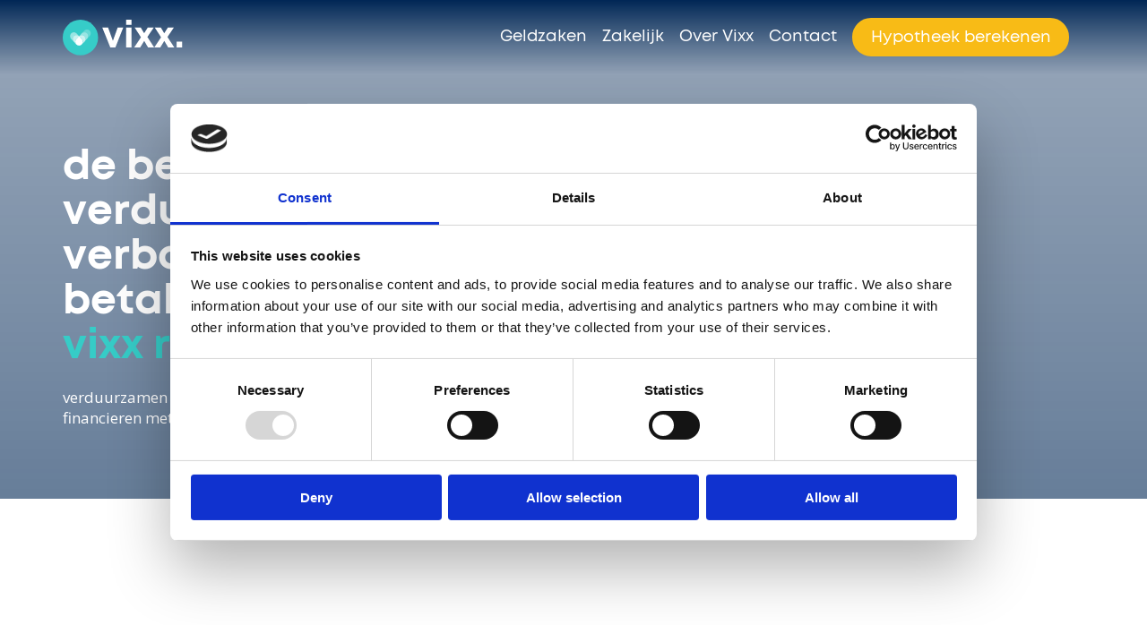

--- FILE ---
content_type: text/html; charset=UTF-8
request_url: https://vixx.nl/geef-je-huis-een-upgrade/
body_size: 44592
content:

<!DOCTYPE html>
<html lang="nl">

<head>
	<meta name="google-site-verification" content="i4U8_9be28KJ59vn9zy4Kzjj6HinYx8hqQS4IqP2Pn0" />

	<!-- Google Tag Manager -->
	<script>
		(function(w, d, s, l, i) {
			w[l] = w[l] || [];
			w[l].push({
				'gtm.start': new Date().getTime(),
				event: 'gtm.js'
			});
			var f = d.getElementsByTagName(s)[0],
				j = d.createElement(s),
				dl = l != 'dataLayer' ? '&l=' + l : '';
			j.async = true;
			j.src =
				'https://www.googletagmanager.com/gtm.js?id=' + i + dl;
			f.parentNode.insertBefore(j, f);
		})(window, document, 'script', 'dataLayer', 'GTM-5G575FW');
	</script>
	<!-- End Google Tag Manager -->

	<meta charset="utf-8">
<script type="text/javascript">
/* <![CDATA[ */
var gform;gform||(document.addEventListener("gform_main_scripts_loaded",function(){gform.scriptsLoaded=!0}),document.addEventListener("gform/theme/scripts_loaded",function(){gform.themeScriptsLoaded=!0}),window.addEventListener("DOMContentLoaded",function(){gform.domLoaded=!0}),gform={domLoaded:!1,scriptsLoaded:!1,themeScriptsLoaded:!1,isFormEditor:()=>"function"==typeof InitializeEditor,callIfLoaded:function(o){return!(!gform.domLoaded||!gform.scriptsLoaded||!gform.themeScriptsLoaded&&!gform.isFormEditor()||(gform.isFormEditor()&&console.warn("The use of gform.initializeOnLoaded() is deprecated in the form editor context and will be removed in Gravity Forms 3.1."),o(),0))},initializeOnLoaded:function(o){gform.callIfLoaded(o)||(document.addEventListener("gform_main_scripts_loaded",()=>{gform.scriptsLoaded=!0,gform.callIfLoaded(o)}),document.addEventListener("gform/theme/scripts_loaded",()=>{gform.themeScriptsLoaded=!0,gform.callIfLoaded(o)}),window.addEventListener("DOMContentLoaded",()=>{gform.domLoaded=!0,gform.callIfLoaded(o)}))},hooks:{action:{},filter:{}},addAction:function(o,r,e,t){gform.addHook("action",o,r,e,t)},addFilter:function(o,r,e,t){gform.addHook("filter",o,r,e,t)},doAction:function(o){gform.doHook("action",o,arguments)},applyFilters:function(o){return gform.doHook("filter",o,arguments)},removeAction:function(o,r){gform.removeHook("action",o,r)},removeFilter:function(o,r,e){gform.removeHook("filter",o,r,e)},addHook:function(o,r,e,t,n){null==gform.hooks[o][r]&&(gform.hooks[o][r]=[]);var d=gform.hooks[o][r];null==n&&(n=r+"_"+d.length),gform.hooks[o][r].push({tag:n,callable:e,priority:t=null==t?10:t})},doHook:function(r,o,e){var t;if(e=Array.prototype.slice.call(e,1),null!=gform.hooks[r][o]&&((o=gform.hooks[r][o]).sort(function(o,r){return o.priority-r.priority}),o.forEach(function(o){"function"!=typeof(t=o.callable)&&(t=window[t]),"action"==r?t.apply(null,e):e[0]=t.apply(null,e)})),"filter"==r)return e[0]},removeHook:function(o,r,t,n){var e;null!=gform.hooks[o][r]&&(e=(e=gform.hooks[o][r]).filter(function(o,r,e){return!!(null!=n&&n!=o.tag||null!=t&&t!=o.priority)}),gform.hooks[o][r]=e)}});
/* ]]> */
</script>

	<meta name="viewport" content="width=device-width, initial-scale=1.0">
	<meta name="description" content="Jouw zaken goed geregeld, zodat jij je kunt focussen op wat echt belangrijk voor je is.">

	<link id="swiper-min-styles" rel="stylesheet" type="text/css" href="https://vixx.nl/wp-content/themes/vixx/vendor/css/swiper-min.css">
	<link id="edit-styles" rel="stylesheet" type="text/css" href="https://vixx.nl/wp-content/themes/vixx/resources/css/edit.css">
	<link id="queries-styles" rel="stylesheet" type="text/css" href="https://vixx.nl/wp-content/themes/vixx/resources/css/queries.css">
	<link id="navigation-styles" rel="stylesheet" type="text/css" href="https://vixx.nl/wp-content/themes/vixx/resources/css/navigation.css">
	<link id="animations-styles" rel="stylesheet" type="text/css" href="https://vixx.nl/wp-content/themes/vixx/resources/css/animations.css">
	<link id="Mont-styles" rel="stylesheet" type="text/css" href="https://vixx.nl/wp-content/themes/vixx/resources/css/Mont.css">
	<link id="whitepaper-styles" rel="stylesheet" type="text/css" href="https://vixx.nl/wp-content/themes/vixx/resources/css/whitepaper.css">
	<link id="glider-styles" rel="stylesheet" type="text/css" href="https://vixx.nl/wp-content/themes/vixx/vendor/css/glider.css">
	<link id="grid-styles" rel="stylesheet" type="text/css" href="https://vixx.nl/wp-content/themes/vixx/vendor/css/grid.css">
	<link id="navik-styles" rel="stylesheet" type="text/css" href="https://vixx.nl/wp-content/themes/vixx/vendor/css/navik.css">
	<link id="rangeslider-styles" rel="stylesheet" type="text/css" href="https://vixx.nl/wp-content/themes/vixx/vendor/css/rangeslider.css">

		<link id="vixx-styles" rel="stylesheet" type="text/css" href="https://vixx.nl/wp-content/themes/vixx/resources/style.css?ver=251104093618">

	<!-- Favicon -->
	<link href="https://fonts.googleapis.com/css?family=Open+Sans:300,400,400i,700" rel="stylesheet">

	<title>Geef je huis een upgrade - Vixx | Al jouw (geld)zaken goed voor elkaar</title>

	<meta name="theme-color" content="#ffffff">

	<!-- Global site tag (gtag.js) - Google Analytics -->
	<script async src="https://www.googletagmanager.com/gtag/js?id=UA-129286938-5"></script>
	<script>
		window.dataLayer = window.dataLayer || [];

		function gtag() {
			dataLayer.push(arguments);
		}
		gtag('js', new Date());

		gtag('config', 'UA-129286938-5');
	</script>
	<!-- Facebook Pixel Code -->
	<script>
		! function(f, b, e, v, n, t, s) {
			if (f.fbq) return;
			n = f.fbq = function() {
				n.callMethod ?
					n.callMethod.apply(n, arguments) : n.queue.push(arguments)
			};
			if (!f._fbq) f._fbq = n;
			n.push = n;
			n.loaded = !0;
			n.version = '2.0';
			n.queue = [];
			t = b.createElement(e);
			t.async = !0;
			t.src = v;
			s = b.getElementsByTagName(e)[0];
			s.parentNode.insertBefore(t, s)
		}(window, document, 'script',
			'https://connect.facebook.net/en_US/fbevents.js');
		fbq('init', '743892039387141');
		fbq('track', 'PageView');
	</script>
	<noscript><img height="1" width="1" style="display:none" src="https://www.facebook.com/tr?id=743892039387141&ev=PageView&noscript=1" /></noscript>
	<!-- End Facebook Pixel Code -->

	<meta name='robots' content='index, follow, max-image-preview:large, max-snippet:-1, max-video-preview:-1' />
	<style>img:is([sizes="auto" i], [sizes^="auto," i]) { contain-intrinsic-size: 3000px 1500px }</style>
	<link rel="alternate" hreflang="nl" href="https://vixx.nl/geef-je-huis-een-upgrade/" />
<link rel="alternate" hreflang="x-default" href="https://vixx.nl/geef-je-huis-een-upgrade/" />

	<!-- This site is optimized with the Yoast SEO Premium plugin v24.2 (Yoast SEO v26.4) - https://yoast.com/wordpress/plugins/seo/ -->
	<meta name="description" content="Flinke overwaarde op je huis en weet je niet wat je ermee moet? Er zijn 2 opties die je huis een upgrade kunnen geven en een verschil maken in je portemonnee." />
	<link rel="canonical" href="https://vixx.nl/geef-je-huis-een-upgrade/" />
	<meta property="og:locale" content="nl_NL" />
	<meta property="og:type" content="article" />
	<meta property="og:title" content="Geef je huis een upgrade" />
	<meta property="og:description" content="Flinke overwaarde op je huis en weet je niet wat je ermee moet? Er zijn 2 opties die je huis een upgrade kunnen geven en een verschil maken in je portemonnee." />
	<meta property="og:url" content="https://vixx.nl/geef-je-huis-een-upgrade/" />
	<meta property="og:site_name" content="Vixx" />
	<meta property="article:published_time" content="2024-05-27T12:29:18+00:00" />
	<meta property="article:modified_time" content="2025-11-05T21:31:18+00:00" />
	<meta property="og:image" content="https://vixx.nl/wp-content/uploads/2024/05/iStock-1431919564-scaled.jpg" />
	<meta property="og:image:width" content="2560" />
	<meta property="og:image:height" content="1219" />
	<meta property="og:image:type" content="image/jpeg" />
	<meta name="author" content="Aniek" />
	<meta name="twitter:card" content="summary_large_image" />
	<meta name="twitter:label1" content="Geschreven door" />
	<meta name="twitter:data1" content="Aniek" />
	<meta name="twitter:label2" content="Geschatte leestijd" />
	<meta name="twitter:data2" content="4 minuten" />
	<script type="application/ld+json" class="yoast-schema-graph">{"@context":"https://schema.org","@graph":[{"@type":"WebPage","@id":"https://vixx.nl/geef-je-huis-een-upgrade/","url":"https://vixx.nl/geef-je-huis-een-upgrade/","name":"Geef je huis een upgrade - Vixx","isPartOf":{"@id":"https://vixx.nl/#website"},"primaryImageOfPage":{"@id":"https://vixx.nl/geef-je-huis-een-upgrade/#primaryimage"},"image":{"@id":"https://vixx.nl/geef-je-huis-een-upgrade/#primaryimage"},"thumbnailUrl":"https://vixx.nl/wp-content/uploads/2024/05/iStock-1431919564-scaled.jpg","datePublished":"2024-05-27T12:29:18+00:00","dateModified":"2025-11-05T21:31:18+00:00","author":{"@id":"https://vixx.nl/#/schema/person/d3bbe18b6caf63d7a8f5a58984865e73"},"description":"Flinke overwaarde op je huis en weet je niet wat je ermee moet? Er zijn 2 opties die je huis een upgrade kunnen geven en een verschil maken in je portemonnee.","inLanguage":"nl-NL","potentialAction":[{"@type":"ReadAction","target":["https://vixx.nl/geef-je-huis-een-upgrade/"]}]},{"@type":"ImageObject","inLanguage":"nl-NL","@id":"https://vixx.nl/geef-je-huis-een-upgrade/#primaryimage","url":"https://vixx.nl/wp-content/uploads/2024/05/iStock-1431919564-scaled.jpg","contentUrl":"https://vixx.nl/wp-content/uploads/2024/05/iStock-1431919564-scaled.jpg","width":2560,"height":1219,"caption":"Happy couple standying near their house with a solar panels. Alternative energy, saving resources and sustainable lifestyle concept."},{"@type":"WebSite","@id":"https://vixx.nl/#website","url":"https://vixx.nl/","name":"Vixx","description":"Al jouw (geld)zaken goed voor elkaar","potentialAction":[{"@type":"SearchAction","target":{"@type":"EntryPoint","urlTemplate":"https://vixx.nl/?s={search_term_string}"},"query-input":{"@type":"PropertyValueSpecification","valueRequired":true,"valueName":"search_term_string"}}],"inLanguage":"nl-NL"},{"@type":"Person","@id":"https://vixx.nl/#/schema/person/d3bbe18b6caf63d7a8f5a58984865e73","name":"Aniek","image":{"@type":"ImageObject","inLanguage":"nl-NL","@id":"https://vixx.nl/#/schema/person/image/","url":"https://secure.gravatar.com/avatar/daf444853995456d27a0f6d3c9bf89fe9126d00d318e436fee87a6bccf690e3a?s=96&d=mm&r=g","contentUrl":"https://secure.gravatar.com/avatar/daf444853995456d27a0f6d3c9bf89fe9126d00d318e436fee87a6bccf690e3a?s=96&d=mm&r=g","caption":"Aniek"},"url":"https://vixx.nl/author/aniek/"}]}</script>
	<!-- / Yoast SEO Premium plugin. -->


<link rel='dns-prefetch' href='//cdnjs.cloudflare.com' />
<link rel='dns-prefetch' href='//www.googletagmanager.com' />
<link rel="alternate" type="application/rss+xml" title="Vixx &raquo; Geef je huis een upgrade reacties feed" href="https://vixx.nl/geef-je-huis-een-upgrade/feed/" />
<script type="text/javascript">
/* <![CDATA[ */
window._wpemojiSettings = {"baseUrl":"https:\/\/s.w.org\/images\/core\/emoji\/16.0.1\/72x72\/","ext":".png","svgUrl":"https:\/\/s.w.org\/images\/core\/emoji\/16.0.1\/svg\/","svgExt":".svg","source":{"concatemoji":"https:\/\/vixx.nl\/wp-includes\/js\/wp-emoji-release.min.js?ver=6.8.3"}};
/*! This file is auto-generated */
!function(s,n){var o,i,e;function c(e){try{var t={supportTests:e,timestamp:(new Date).valueOf()};sessionStorage.setItem(o,JSON.stringify(t))}catch(e){}}function p(e,t,n){e.clearRect(0,0,e.canvas.width,e.canvas.height),e.fillText(t,0,0);var t=new Uint32Array(e.getImageData(0,0,e.canvas.width,e.canvas.height).data),a=(e.clearRect(0,0,e.canvas.width,e.canvas.height),e.fillText(n,0,0),new Uint32Array(e.getImageData(0,0,e.canvas.width,e.canvas.height).data));return t.every(function(e,t){return e===a[t]})}function u(e,t){e.clearRect(0,0,e.canvas.width,e.canvas.height),e.fillText(t,0,0);for(var n=e.getImageData(16,16,1,1),a=0;a<n.data.length;a++)if(0!==n.data[a])return!1;return!0}function f(e,t,n,a){switch(t){case"flag":return n(e,"\ud83c\udff3\ufe0f\u200d\u26a7\ufe0f","\ud83c\udff3\ufe0f\u200b\u26a7\ufe0f")?!1:!n(e,"\ud83c\udde8\ud83c\uddf6","\ud83c\udde8\u200b\ud83c\uddf6")&&!n(e,"\ud83c\udff4\udb40\udc67\udb40\udc62\udb40\udc65\udb40\udc6e\udb40\udc67\udb40\udc7f","\ud83c\udff4\u200b\udb40\udc67\u200b\udb40\udc62\u200b\udb40\udc65\u200b\udb40\udc6e\u200b\udb40\udc67\u200b\udb40\udc7f");case"emoji":return!a(e,"\ud83e\udedf")}return!1}function g(e,t,n,a){var r="undefined"!=typeof WorkerGlobalScope&&self instanceof WorkerGlobalScope?new OffscreenCanvas(300,150):s.createElement("canvas"),o=r.getContext("2d",{willReadFrequently:!0}),i=(o.textBaseline="top",o.font="600 32px Arial",{});return e.forEach(function(e){i[e]=t(o,e,n,a)}),i}function t(e){var t=s.createElement("script");t.src=e,t.defer=!0,s.head.appendChild(t)}"undefined"!=typeof Promise&&(o="wpEmojiSettingsSupports",i=["flag","emoji"],n.supports={everything:!0,everythingExceptFlag:!0},e=new Promise(function(e){s.addEventListener("DOMContentLoaded",e,{once:!0})}),new Promise(function(t){var n=function(){try{var e=JSON.parse(sessionStorage.getItem(o));if("object"==typeof e&&"number"==typeof e.timestamp&&(new Date).valueOf()<e.timestamp+604800&&"object"==typeof e.supportTests)return e.supportTests}catch(e){}return null}();if(!n){if("undefined"!=typeof Worker&&"undefined"!=typeof OffscreenCanvas&&"undefined"!=typeof URL&&URL.createObjectURL&&"undefined"!=typeof Blob)try{var e="postMessage("+g.toString()+"("+[JSON.stringify(i),f.toString(),p.toString(),u.toString()].join(",")+"));",a=new Blob([e],{type:"text/javascript"}),r=new Worker(URL.createObjectURL(a),{name:"wpTestEmojiSupports"});return void(r.onmessage=function(e){c(n=e.data),r.terminate(),t(n)})}catch(e){}c(n=g(i,f,p,u))}t(n)}).then(function(e){for(var t in e)n.supports[t]=e[t],n.supports.everything=n.supports.everything&&n.supports[t],"flag"!==t&&(n.supports.everythingExceptFlag=n.supports.everythingExceptFlag&&n.supports[t]);n.supports.everythingExceptFlag=n.supports.everythingExceptFlag&&!n.supports.flag,n.DOMReady=!1,n.readyCallback=function(){n.DOMReady=!0}}).then(function(){return e}).then(function(){var e;n.supports.everything||(n.readyCallback(),(e=n.source||{}).concatemoji?t(e.concatemoji):e.wpemoji&&e.twemoji&&(t(e.twemoji),t(e.wpemoji)))}))}((window,document),window._wpemojiSettings);
/* ]]> */
</script>
<style id='wp-emoji-styles-inline-css' type='text/css'>

	img.wp-smiley, img.emoji {
		display: inline !important;
		border: none !important;
		box-shadow: none !important;
		height: 1em !important;
		width: 1em !important;
		margin: 0 0.07em !important;
		vertical-align: -0.1em !important;
		background: none !important;
		padding: 0 !important;
	}
</style>
<link rel='stylesheet' id='wp-block-library-css' href='https://vixx.nl/wp-includes/css/dist/block-library/style.min.css?ver=6.8.3' type='text/css' media='all' />
<style id='classic-theme-styles-inline-css' type='text/css'>
/*! This file is auto-generated */
.wp-block-button__link{color:#fff;background-color:#32373c;border-radius:9999px;box-shadow:none;text-decoration:none;padding:calc(.667em + 2px) calc(1.333em + 2px);font-size:1.125em}.wp-block-file__button{background:#32373c;color:#fff;text-decoration:none}
</style>
<style id='global-styles-inline-css' type='text/css'>
:root{--wp--preset--aspect-ratio--square: 1;--wp--preset--aspect-ratio--4-3: 4/3;--wp--preset--aspect-ratio--3-4: 3/4;--wp--preset--aspect-ratio--3-2: 3/2;--wp--preset--aspect-ratio--2-3: 2/3;--wp--preset--aspect-ratio--16-9: 16/9;--wp--preset--aspect-ratio--9-16: 9/16;--wp--preset--color--black: #000000;--wp--preset--color--cyan-bluish-gray: #abb8c3;--wp--preset--color--white: #ffffff;--wp--preset--color--pale-pink: #f78da7;--wp--preset--color--vivid-red: #cf2e2e;--wp--preset--color--luminous-vivid-orange: #ff6900;--wp--preset--color--luminous-vivid-amber: #fcb900;--wp--preset--color--light-green-cyan: #7bdcb5;--wp--preset--color--vivid-green-cyan: #00d084;--wp--preset--color--pale-cyan-blue: #8ed1fc;--wp--preset--color--vivid-cyan-blue: #0693e3;--wp--preset--color--vivid-purple: #9b51e0;--wp--preset--gradient--vivid-cyan-blue-to-vivid-purple: linear-gradient(135deg,rgba(6,147,227,1) 0%,rgb(155,81,224) 100%);--wp--preset--gradient--light-green-cyan-to-vivid-green-cyan: linear-gradient(135deg,rgb(122,220,180) 0%,rgb(0,208,130) 100%);--wp--preset--gradient--luminous-vivid-amber-to-luminous-vivid-orange: linear-gradient(135deg,rgba(252,185,0,1) 0%,rgba(255,105,0,1) 100%);--wp--preset--gradient--luminous-vivid-orange-to-vivid-red: linear-gradient(135deg,rgba(255,105,0,1) 0%,rgb(207,46,46) 100%);--wp--preset--gradient--very-light-gray-to-cyan-bluish-gray: linear-gradient(135deg,rgb(238,238,238) 0%,rgb(169,184,195) 100%);--wp--preset--gradient--cool-to-warm-spectrum: linear-gradient(135deg,rgb(74,234,220) 0%,rgb(151,120,209) 20%,rgb(207,42,186) 40%,rgb(238,44,130) 60%,rgb(251,105,98) 80%,rgb(254,248,76) 100%);--wp--preset--gradient--blush-light-purple: linear-gradient(135deg,rgb(255,206,236) 0%,rgb(152,150,240) 100%);--wp--preset--gradient--blush-bordeaux: linear-gradient(135deg,rgb(254,205,165) 0%,rgb(254,45,45) 50%,rgb(107,0,62) 100%);--wp--preset--gradient--luminous-dusk: linear-gradient(135deg,rgb(255,203,112) 0%,rgb(199,81,192) 50%,rgb(65,88,208) 100%);--wp--preset--gradient--pale-ocean: linear-gradient(135deg,rgb(255,245,203) 0%,rgb(182,227,212) 50%,rgb(51,167,181) 100%);--wp--preset--gradient--electric-grass: linear-gradient(135deg,rgb(202,248,128) 0%,rgb(113,206,126) 100%);--wp--preset--gradient--midnight: linear-gradient(135deg,rgb(2,3,129) 0%,rgb(40,116,252) 100%);--wp--preset--font-size--small: 13px;--wp--preset--font-size--medium: 20px;--wp--preset--font-size--large: 36px;--wp--preset--font-size--x-large: 42px;--wp--preset--spacing--20: 0.44rem;--wp--preset--spacing--30: 0.67rem;--wp--preset--spacing--40: 1rem;--wp--preset--spacing--50: 1.5rem;--wp--preset--spacing--60: 2.25rem;--wp--preset--spacing--70: 3.38rem;--wp--preset--spacing--80: 5.06rem;--wp--preset--shadow--natural: 6px 6px 9px rgba(0, 0, 0, 0.2);--wp--preset--shadow--deep: 12px 12px 50px rgba(0, 0, 0, 0.4);--wp--preset--shadow--sharp: 6px 6px 0px rgba(0, 0, 0, 0.2);--wp--preset--shadow--outlined: 6px 6px 0px -3px rgba(255, 255, 255, 1), 6px 6px rgba(0, 0, 0, 1);--wp--preset--shadow--crisp: 6px 6px 0px rgba(0, 0, 0, 1);}:where(.is-layout-flex){gap: 0.5em;}:where(.is-layout-grid){gap: 0.5em;}body .is-layout-flex{display: flex;}.is-layout-flex{flex-wrap: wrap;align-items: center;}.is-layout-flex > :is(*, div){margin: 0;}body .is-layout-grid{display: grid;}.is-layout-grid > :is(*, div){margin: 0;}:where(.wp-block-columns.is-layout-flex){gap: 2em;}:where(.wp-block-columns.is-layout-grid){gap: 2em;}:where(.wp-block-post-template.is-layout-flex){gap: 1.25em;}:where(.wp-block-post-template.is-layout-grid){gap: 1.25em;}.has-black-color{color: var(--wp--preset--color--black) !important;}.has-cyan-bluish-gray-color{color: var(--wp--preset--color--cyan-bluish-gray) !important;}.has-white-color{color: var(--wp--preset--color--white) !important;}.has-pale-pink-color{color: var(--wp--preset--color--pale-pink) !important;}.has-vivid-red-color{color: var(--wp--preset--color--vivid-red) !important;}.has-luminous-vivid-orange-color{color: var(--wp--preset--color--luminous-vivid-orange) !important;}.has-luminous-vivid-amber-color{color: var(--wp--preset--color--luminous-vivid-amber) !important;}.has-light-green-cyan-color{color: var(--wp--preset--color--light-green-cyan) !important;}.has-vivid-green-cyan-color{color: var(--wp--preset--color--vivid-green-cyan) !important;}.has-pale-cyan-blue-color{color: var(--wp--preset--color--pale-cyan-blue) !important;}.has-vivid-cyan-blue-color{color: var(--wp--preset--color--vivid-cyan-blue) !important;}.has-vivid-purple-color{color: var(--wp--preset--color--vivid-purple) !important;}.has-black-background-color{background-color: var(--wp--preset--color--black) !important;}.has-cyan-bluish-gray-background-color{background-color: var(--wp--preset--color--cyan-bluish-gray) !important;}.has-white-background-color{background-color: var(--wp--preset--color--white) !important;}.has-pale-pink-background-color{background-color: var(--wp--preset--color--pale-pink) !important;}.has-vivid-red-background-color{background-color: var(--wp--preset--color--vivid-red) !important;}.has-luminous-vivid-orange-background-color{background-color: var(--wp--preset--color--luminous-vivid-orange) !important;}.has-luminous-vivid-amber-background-color{background-color: var(--wp--preset--color--luminous-vivid-amber) !important;}.has-light-green-cyan-background-color{background-color: var(--wp--preset--color--light-green-cyan) !important;}.has-vivid-green-cyan-background-color{background-color: var(--wp--preset--color--vivid-green-cyan) !important;}.has-pale-cyan-blue-background-color{background-color: var(--wp--preset--color--pale-cyan-blue) !important;}.has-vivid-cyan-blue-background-color{background-color: var(--wp--preset--color--vivid-cyan-blue) !important;}.has-vivid-purple-background-color{background-color: var(--wp--preset--color--vivid-purple) !important;}.has-black-border-color{border-color: var(--wp--preset--color--black) !important;}.has-cyan-bluish-gray-border-color{border-color: var(--wp--preset--color--cyan-bluish-gray) !important;}.has-white-border-color{border-color: var(--wp--preset--color--white) !important;}.has-pale-pink-border-color{border-color: var(--wp--preset--color--pale-pink) !important;}.has-vivid-red-border-color{border-color: var(--wp--preset--color--vivid-red) !important;}.has-luminous-vivid-orange-border-color{border-color: var(--wp--preset--color--luminous-vivid-orange) !important;}.has-luminous-vivid-amber-border-color{border-color: var(--wp--preset--color--luminous-vivid-amber) !important;}.has-light-green-cyan-border-color{border-color: var(--wp--preset--color--light-green-cyan) !important;}.has-vivid-green-cyan-border-color{border-color: var(--wp--preset--color--vivid-green-cyan) !important;}.has-pale-cyan-blue-border-color{border-color: var(--wp--preset--color--pale-cyan-blue) !important;}.has-vivid-cyan-blue-border-color{border-color: var(--wp--preset--color--vivid-cyan-blue) !important;}.has-vivid-purple-border-color{border-color: var(--wp--preset--color--vivid-purple) !important;}.has-vivid-cyan-blue-to-vivid-purple-gradient-background{background: var(--wp--preset--gradient--vivid-cyan-blue-to-vivid-purple) !important;}.has-light-green-cyan-to-vivid-green-cyan-gradient-background{background: var(--wp--preset--gradient--light-green-cyan-to-vivid-green-cyan) !important;}.has-luminous-vivid-amber-to-luminous-vivid-orange-gradient-background{background: var(--wp--preset--gradient--luminous-vivid-amber-to-luminous-vivid-orange) !important;}.has-luminous-vivid-orange-to-vivid-red-gradient-background{background: var(--wp--preset--gradient--luminous-vivid-orange-to-vivid-red) !important;}.has-very-light-gray-to-cyan-bluish-gray-gradient-background{background: var(--wp--preset--gradient--very-light-gray-to-cyan-bluish-gray) !important;}.has-cool-to-warm-spectrum-gradient-background{background: var(--wp--preset--gradient--cool-to-warm-spectrum) !important;}.has-blush-light-purple-gradient-background{background: var(--wp--preset--gradient--blush-light-purple) !important;}.has-blush-bordeaux-gradient-background{background: var(--wp--preset--gradient--blush-bordeaux) !important;}.has-luminous-dusk-gradient-background{background: var(--wp--preset--gradient--luminous-dusk) !important;}.has-pale-ocean-gradient-background{background: var(--wp--preset--gradient--pale-ocean) !important;}.has-electric-grass-gradient-background{background: var(--wp--preset--gradient--electric-grass) !important;}.has-midnight-gradient-background{background: var(--wp--preset--gradient--midnight) !important;}.has-small-font-size{font-size: var(--wp--preset--font-size--small) !important;}.has-medium-font-size{font-size: var(--wp--preset--font-size--medium) !important;}.has-large-font-size{font-size: var(--wp--preset--font-size--large) !important;}.has-x-large-font-size{font-size: var(--wp--preset--font-size--x-large) !important;}
:where(.wp-block-post-template.is-layout-flex){gap: 1.25em;}:where(.wp-block-post-template.is-layout-grid){gap: 1.25em;}
:where(.wp-block-columns.is-layout-flex){gap: 2em;}:where(.wp-block-columns.is-layout-grid){gap: 2em;}
:root :where(.wp-block-pullquote){font-size: 1.5em;line-height: 1.6;}
</style>
<script type="text/javascript" src="https://cdnjs.cloudflare.com/ajax/libs/jquery/3.3.1/jquery.min.js" id="jquery-js"></script>
<script type="text/javascript" src="https://vixx.nl/wp-content/themes/vixx/vendor/js/glider.js" id="glider-js"></script>
<script type="text/javascript" src="https://vixx.nl/wp-content/themes/vixx/vendor/js/rangeslider.min.js" id="rangeslider-js"></script>
<script type="text/javascript" src="https://vixx.nl/wp-content/themes/vixx/vendor/js/navik.js" id="navik-js"></script>
<link rel="https://api.w.org/" href="https://vixx.nl/wp-json/" /><link rel="alternate" title="JSON" type="application/json" href="https://vixx.nl/wp-json/wp/v2/posts/15928" /><link rel="EditURI" type="application/rsd+xml" title="RSD" href="https://vixx.nl/xmlrpc.php?rsd" />
<meta name="generator" content="WordPress 6.8.3" />
<link rel='shortlink' href='https://vixx.nl/?p=15928' />
<link rel="alternate" title="oEmbed (JSON)" type="application/json+oembed" href="https://vixx.nl/wp-json/oembed/1.0/embed?url=https%3A%2F%2Fvixx.nl%2Fgeef-je-huis-een-upgrade%2F" />
<link rel="alternate" title="oEmbed (XML)" type="text/xml+oembed" href="https://vixx.nl/wp-json/oembed/1.0/embed?url=https%3A%2F%2Fvixx.nl%2Fgeef-je-huis-een-upgrade%2F&#038;format=xml" />
<meta name="generator" content="WPML ver:4.8.2 stt:37,1;" />
<meta name="generator" content="Site Kit by Google 1.166.0" />
<!-- Meta Pixel Code -->
<script type='text/javascript'>
!function(f,b,e,v,n,t,s){if(f.fbq)return;n=f.fbq=function(){n.callMethod?
n.callMethod.apply(n,arguments):n.queue.push(arguments)};if(!f._fbq)f._fbq=n;
n.push=n;n.loaded=!0;n.version='2.0';n.queue=[];t=b.createElement(e);t.async=!0;
t.src=v;s=b.getElementsByTagName(e)[0];s.parentNode.insertBefore(t,s)}(window,
document,'script','https://connect.facebook.net/en_US/fbevents.js');
</script>
<!-- End Meta Pixel Code -->
<script type='text/javascript'>var url = window.location.origin + '?ob=open-bridge';
            fbq('set', 'openbridge', '2505946312955382', url);
fbq('init', '2505946312955382', {}, {
    "agent": "wordpress-6.8.3-4.1.5"
})</script><script type='text/javascript'>
    fbq('track', 'PageView', []);
  </script>
<!-- Google Tag Manager snippet toegevoegd door Site Kit -->
<script type="text/javascript">
/* <![CDATA[ */

			( function( w, d, s, l, i ) {
				w[l] = w[l] || [];
				w[l].push( {'gtm.start': new Date().getTime(), event: 'gtm.js'} );
				var f = d.getElementsByTagName( s )[0],
					j = d.createElement( s ), dl = l != 'dataLayer' ? '&l=' + l : '';
				j.async = true;
				j.src = 'https://www.googletagmanager.com/gtm.js?id=' + i + dl;
				f.parentNode.insertBefore( j, f );
			} )( window, document, 'script', 'dataLayer', 'GTM-5G575FW' );
			
/* ]]> */
</script>

<!-- Einde Google Tag Manager snippet toegevoegd door Site Kit -->
<link rel="icon" href="https://vixx.nl/wp-content/uploads/2020/09/cropped-vixx-beeldmerk-32x32.png" sizes="32x32" />
<link rel="icon" href="https://vixx.nl/wp-content/uploads/2020/09/cropped-vixx-beeldmerk-192x192.png" sizes="192x192" />
<link rel="apple-touch-icon" href="https://vixx.nl/wp-content/uploads/2020/09/cropped-vixx-beeldmerk-180x180.png" />
<meta name="msapplication-TileImage" content="https://vixx.nl/wp-content/uploads/2020/09/cropped-vixx-beeldmerk-270x270.png" />
		<style type="text/css" id="wp-custom-css">
			p {
	font-size: 17px;
}
.io-gf-checkboxes li{
	list-style: none;
	
}
.io-gform li {
	float: none !important
		width: 100% !important;
}
@media (min-width: 992px) {
	.io-gform .gform_fields li {
	float: none !important;
		width: 100% !important;
}
}

.gf-contactform .gform_fields .io-gf-checkboxes li {
	float: none !important;
	width: 100% !important;
}

		</style>
		</head>

<body class="wp-singular post-template-default single single-post postid-15928 single-format-standard wp-theme-vixx">
			<!-- Google Tag Manager (noscript) snippet toegevoegd door Site Kit -->
		<noscript>
			<iframe src="https://www.googletagmanager.com/ns.html?id=GTM-5G575FW" height="0" width="0" style="display:none;visibility:hidden"></iframe>
		</noscript>
		<!-- Einde Google Tag Manager (noscript) snippet toegevoegd door Site Kit -->
		
<!-- Meta Pixel Code -->
<noscript>
<img height="1" width="1" style="display:none" alt="fbpx"
src="https://www.facebook.com/tr?id=2505946312955382&ev=PageView&noscript=1" />
</noscript>
<!-- End Meta Pixel Code -->
	<!--- BODY -->

			<!-- MOBILE NAV -->
		<!-- Header -->
		<div class="navik-header-overlay menu-slide header-dark">
			<div class="container-navik">

				<!-- Navik header -->
				<div class="navik-header-container">

					<!--Logo-->

					<!-- Burger menu -->
					<div class="burger-menu">
						<div class="line-menu line-half first-line"></div>
						<div class="line-menu"></div>
						<div class="line-menu line-half last-line"></div>
					</div>

					<!--Navigation menu-->
					<nav class="navik-menu-overlay">
						<ul id="menu-vixx-nav" class=""><li id="menu-item-16772" class="menu-item menu-item-type-custom menu-item-object-custom menu-item-has-children menu-item-16772"><a href="#">Geldzaken</a>
<ul class="sub-menu">
	<li id="menu-item-16773" class="menu-item menu-item-type-post_type menu-item-object-page menu-item-16773"><a href="https://vixx.nl/hypotheek/">Hypotheek</a></li>
	<li id="menu-item-16774" class="menu-item menu-item-type-post_type menu-item-object-page menu-item-16774"><a href="https://vixx.nl/verzekering/">Verzekering</a></li>
	<li id="menu-item-16775" class="menu-item menu-item-type-post_type menu-item-object-page menu-item-16775"><a href="https://vixx.nl/pensioen/">Pensioen</a></li>
	<li id="menu-item-16776" class="menu-item menu-item-type-post_type menu-item-object-page menu-item-16776"><a href="https://vixx.nl/geld-planning/">Geldplanning</a></li>
	<li id="menu-item-16777" class="menu-item menu-item-type-post_type menu-item-object-page menu-item-16777"><a href="https://vixx.nl/belastingaangifte/">Belastingaangifte</a></li>
</ul>
</li>
<li id="menu-item-16781" class="menu-item menu-item-type-custom menu-item-object-custom menu-item-has-children menu-item-16781"><a href="#">Zakelijk</a>
<ul class="sub-menu">
	<li id="menu-item-16778" class="menu-item menu-item-type-post_type menu-item-object-page menu-item-16778"><a href="https://vixx.nl/vixx-finance/">Finance</a></li>
	<li id="menu-item-16779" class="menu-item menu-item-type-post_type menu-item-object-page menu-item-16779"><a href="https://vixx.nl/zakelijk/">Zakelijk advies</a></li>
	<li id="menu-item-16780" class="menu-item menu-item-type-post_type menu-item-object-page menu-item-16780"><a href="https://vixx.nl/marketing/">Marketing</a></li>
</ul>
</li>
<li id="menu-item-16783" class="menu-item menu-item-type-post_type menu-item-object-page menu-item-has-children menu-item-16783"><a href="https://vixx.nl/over/">Over Vixx</a>
<ul class="sub-menu">
	<li id="menu-item-16785" class="menu-item menu-item-type-post_type menu-item-object-page menu-item-16785"><a href="https://vixx.nl/over/">Over Vixx</a></li>
	<li id="menu-item-16784" class="menu-item menu-item-type-post_type menu-item-object-page menu-item-16784"><a href="https://vixx.nl/over/adviseurs/">Adviseurs</a></li>
	<li id="menu-item-16787" class="menu-item menu-item-type-post_type menu-item-object-page menu-item-16787"><a href="https://vixx.nl/mijn/">Mijn Vixx</a></li>
	<li id="menu-item-16958" class="menu-item menu-item-type-post_type menu-item-object-page menu-item-16958"><a href="https://vixx.nl/werk/">Werken bij Vixx</a></li>
</ul>
</li>
<li id="menu-item-16786" class="menu-item menu-item-type-post_type menu-item-object-page menu-item-16786"><a href="https://vixx.nl/contact/">Contact</a></li>
<li id="menu-item-16795" class="navbar-cta menu-item menu-item-type-custom menu-item-object-custom menu-item-16795"><a href="https://vixx.nl/hypotheek/verhuizen/berekening/">Hypotheek berekenen</a></li>
</ul>
						

					</nav>

				</div>

			</div>
		</div>
		<!-- END MOBILE NAV -->
	
		<header class="page" style=" background: linear-gradient(rgba(0, 39, 85, 0.4), rgba(0, 39, 85, 0.6)), url('https://vixx.nl/wp-content/uploads/2024/05/iStock-1431919564-1600x762.jpg');
">
		<nav class="transparent-nav">
			<div class="row">
				<a class="logo__wrapper" href="https://vixx.nl">
					<img src="https://vixx.nl/wp-content/themes/vixx/resources/img/logo-wit.svg" alt="vixx logo" class="logo__img">
				</a>

									<div class="menu-vixx-nav-container"><ul id="menu-vixx-nav-1" class="main-nav js--main-nav"><li class="menu-item menu-item-type-custom menu-item-object-custom menu-item-has-children menu-item-16772"><a href="#">Geldzaken</a>
<ul class="sub-menu">
	<li class="menu-item menu-item-type-post_type menu-item-object-page menu-item-16773"><a href="https://vixx.nl/hypotheek/">Hypotheek</a></li>
	<li class="menu-item menu-item-type-post_type menu-item-object-page menu-item-16774"><a href="https://vixx.nl/verzekering/">Verzekering</a></li>
	<li class="menu-item menu-item-type-post_type menu-item-object-page menu-item-16775"><a href="https://vixx.nl/pensioen/">Pensioen</a></li>
	<li class="menu-item menu-item-type-post_type menu-item-object-page menu-item-16776"><a href="https://vixx.nl/geld-planning/">Geldplanning</a></li>
	<li class="menu-item menu-item-type-post_type menu-item-object-page menu-item-16777"><a href="https://vixx.nl/belastingaangifte/">Belastingaangifte</a></li>
</ul>
</li>
<li class="menu-item menu-item-type-custom menu-item-object-custom menu-item-has-children menu-item-16781"><a href="#">Zakelijk</a>
<ul class="sub-menu">
	<li class="menu-item menu-item-type-post_type menu-item-object-page menu-item-16778"><a href="https://vixx.nl/vixx-finance/">Finance</a></li>
	<li class="menu-item menu-item-type-post_type menu-item-object-page menu-item-16779"><a href="https://vixx.nl/zakelijk/">Zakelijk advies</a></li>
	<li class="menu-item menu-item-type-post_type menu-item-object-page menu-item-16780"><a href="https://vixx.nl/marketing/">Marketing</a></li>
</ul>
</li>
<li class="menu-item menu-item-type-post_type menu-item-object-page menu-item-has-children menu-item-16783"><a href="https://vixx.nl/over/">Over Vixx</a>
<ul class="sub-menu">
	<li class="menu-item menu-item-type-post_type menu-item-object-page menu-item-16785"><a href="https://vixx.nl/over/">Over Vixx</a></li>
	<li class="menu-item menu-item-type-post_type menu-item-object-page menu-item-16784"><a href="https://vixx.nl/over/adviseurs/">Adviseurs</a></li>
	<li class="menu-item menu-item-type-post_type menu-item-object-page menu-item-16787"><a href="https://vixx.nl/mijn/">Mijn Vixx</a></li>
	<li class="menu-item menu-item-type-post_type menu-item-object-page menu-item-16958"><a href="https://vixx.nl/werk/">Werken bij Vixx</a></li>
</ul>
</li>
<li class="menu-item menu-item-type-post_type menu-item-object-page menu-item-16786"><a href="https://vixx.nl/contact/">Contact</a></li>
<li class="navbar-cta menu-item menu-item-type-custom menu-item-object-custom menu-item-16795"><a href="https://vixx.nl/hypotheek/verhuizen/berekening/">Hypotheek berekenen</a></li>
</ul></div>				
				
			</div>
		</nav>

		<div class="hero-text-box-1">
			<h1 class="title-diensten">de beste manier om verduurzaming of verbouwing te betalen<br />
				<span class="blue">vixx regelt het.</span>
			</h1>
			<p><p>verduurzamen en verbouwen vergen natuurlijk een investering. Wist je dat je ze kunt financieren met je overwaarde? Hoe dit werkt leggen we je uit in deze blog.</p>
</p>

			
			
		</div>
	</header>


			<section class="">
			<div class="row">

							</div>
		</section>

		<section class="section-small section__color--white section__padding--default">
				<div class="row over-vixx-display mb-5">
				<div class="col span-2-of-5 span-mobile over-center">
											<img src="https://vixx.nl/wp-content/uploads/2024/05/iStock-1431919564-768x366.jpg" alt="" class="img-over">
									</div>
				<div class="col span-2-of-5 span-mobile">
					<h2>Je overwaarde gebruiken om je huis een upgrade mee te geven. Hoe werkt dat nou precies?</h2>
					<p>Het is natuurlijk fijn om je geld in stenen te hebben, maar je wordt er niet direct gelukkiger van! Wist je dat je de overwaarde van je huis kan gebruiken om je huis mee te verbouwen of verduurzamen? Door in gesprek te gaan met een van onze adviseurs wordt voor jouw situatie duidelijk hoeveel de hypotheek verhoogt kan worden. Dit geld kun je dan gebruiken om te investeren in je huis. Zo kun je upgraden zonder een groot deel van je spaargeld kwijt te zijn! De stijging van je maandlasten vallen mee omdat je een lage rente hebt met een lange aflosperiode.</p>
<p>&nbsp;</p>
<h3><strong>Voorbeeld</strong></h3>
<p>Stel je gebruikt €50.000,- van je overwaarde, gaan je maanlasten ongeveer met €200,- (bruto) omhoog. Door gunstige regelingen vanuit de overheid krijg je nog een deel van je 200,- terug.</p>

									</div>
			</div>
				<div class="row over-vixx-display mb-5">
				<div class="col span-2-of-5 span-mobile over-center">
											<img src="https://vixx.nl/wp-content/uploads/2024/03/iStock-1273484324-768x432.jpg" alt="" class="img-over">
									</div>
				<div class="col span-2-of-5 span-mobile">
					<h2>Verduurzaam je huis met overwaarde</h2>
<p>Het verduurzamen van je woning maakt je huis meer waard terwijl je energielasten ook nog eens flink omlaag gaan. Dit ga je netto voelen door de investering die je doet. Zeg nou eerlijk; wie wil dat nou niet?</p>
<p>&nbsp;</p>
					<h3><strong>Voordelen van verduurzamen</strong></h3>
<ul>
<li>maandlasten blijven gelijk terwijl de woningwaarde stijgt</li>
<li>beter energielabel</li>
<li>geld investeren vanuit je overwaarde en besparen op je vaste lasten</li>
<li>Goed voor het milieu</li>
</ul>
<p><a href="https://www.milieucentraal.nl/" target="_blank" rel="noopener">Hier</a> vind je allerlei algemene informatie</p>

											<a class="mt-10 btn btn-full" style="color: #fff !important;" href="https://vixx.nl/blog-verduurzaming-betalen-2023/" target="_blank">Meer over je verduurzaming betalen <img src="https://vixx.nl/wp-content/themes/vixx/resources/img/arrow.svg" class="button-arrow" alt=""></a>
									</div>
			</div>
	</section><section class="section-small section__color--white section__padding--default">
				<div class="row over-vixx-display mb-5">
				<div class="col span-2-of-5 span-mobile over-center">
											<img src="https://vixx.nl/wp-content/uploads/2024/05/iStock-873936670-768x512.jpg" alt="" class="img-over">
									</div>
				<div class="col span-2-of-5 span-mobile">
					<h2>Verbouwen</h2>
<p>Droom jij al een tijd van die nieuwe badkamer? Of wil je je woonruimte vergroten met een aanbouw? Vaak kun je je verbouwing financieren zonder dat je maandlasten omhoog gaan. De overwaarde van je woning kun je gebruiken om van jouw huis je droomhuis te maken!</p>
<p>Heb je te weinig overwaarde? Je kunt dan een taxatie laten doen van je huis met de plannen die je hebt, dit noem je &#8216;waarde taxatie na verbouwing&#8217;. Er wordt dan een taxatie gemaakt van de waarde van je woning waarneer je die verbouwplannen zou uitvoeren. Wanneer dat bedrag hoog genoeg is, is het vaak toch mogelijk om je verbouwplannen uit te voeren.</p>
					<h3></h3>
<h3><strong>voordelen van verbouwen</strong></h3>
<ul>
<li>Woongenot omhoog</li>
<li>Waarde stijging van je huis</li>
</ul>
<p>&nbsp;</p>
<p><a href="https://vixx.nl/je-gaat-verbouwen-maar-hoe-financier-je-dat/" target="_blank" rel="noopener">Hier</a> lees je meer over hoe je je verbouwing kunt betalen</p>

									</div>
			</div>
	</section><section class="section-small section__color--white section__padding--default">
				<div class="row over-vixx-display mb-5">
				<div class="col span-2-of-5 span-mobile over-center">
											<img src="https://vixx.nl/wp-content/uploads/2022/06/220621-visual-update2-768x768.png" alt="" class="img-over">
									</div>
				<div class="col span-2-of-5 span-mobile">
					<p>Bereken in 1 minuut of jij een hypotheek voor verbouwing kunt krijgen</p>
					<p>Bereken in 1 minuut of jij kunt verbouwen met een hypotheek</p>
<ul>
<li>Inzicht in jouw mogelijkheden</li>
<li>Geheel vrijblijvend</li>
<li>In slechts één minuut</li>
</ul>

											<a class="mt-10 btn btn-full" style="color: #fff !important;" href="https://marketing506873.typeform.com/to/dhnZoTbR?utm_source=xxxxx&utm_medium=xxxxx&utm_campaign=xxxxx&typeform-source=vixx.nl" target="_blank">Bereken nu <img src="https://vixx.nl/wp-content/themes/vixx/resources/img/arrow.svg" class="button-arrow" alt=""></a>
									</div>
			</div>
	</section>
	   

	
		<footer data-ff-count="1">
			<div class="row">
				<div class="col span-1-of-6">
					<a href="../../">
						<img src="https://vixx.nl/wp-content/themes/vixx/resources/img/logo-wit.svg" alt="" class="footer-logo">
					</a>
				</div>

				<div class="col span-1-of-6">
					<h6>Particulier</h6>
					<div class="menu-footer-particulier-container"><ul id="menu-footer-particulier" class="menu"><li id="menu-item-676" class="menu-item menu-item-type-post_type menu-item-object-page menu-item-676"><a href="https://vixx.nl/hypotheek/">Hypotheek</a></li>
<li id="menu-item-679" class="menu-item menu-item-type-post_type menu-item-object-page menu-item-679"><a href="https://vixx.nl/geld-planning/">Geldplanning</a></li>
<li id="menu-item-677" class="menu-item menu-item-type-post_type menu-item-object-page menu-item-677"><a href="https://vixx.nl/verzekering/">Verzekering</a></li>
<li id="menu-item-678" class="menu-item menu-item-type-post_type menu-item-object-page menu-item-678"><a href="https://vixx.nl/pensioen/">Pensioen</a></li>
<li id="menu-item-12883" class="menu-item menu-item-type-post_type menu-item-object-page menu-item-12883"><a href="https://vixx.nl/belastingaangifte/">Belastingaangifte</a></li>
</ul></div>
					<h6 style="margin-top: 20px;">Zakelijk</h6>
					<div class="menu-footer-zakelijk-container"><ul id="menu-footer-zakelijk" class="menu"><li id="menu-item-682" class="menu-item menu-item-type-post_type menu-item-object-page menu-item-682"><a href="https://vixx.nl/zakelijk/">Zakelijk advies</a></li>
<li id="menu-item-16918" class="menu-item menu-item-type-post_type menu-item-object-page menu-item-16918"><a href="https://vixx.nl/vixx-finance/">Finance</a></li>
<li id="menu-item-683" class="menu-item menu-item-type-post_type menu-item-object-page menu-item-683"><a href="https://vixx.nl/marketing/">Marketing</a></li>
<li id="menu-item-9490" class="menu-item menu-item-type-post_type menu-item-object-page menu-item-9490"><a href="https://vixx.nl/carrierekansen/">Carrièrekansen</a></li>
</ul></div>				</div>
				<div class="col span-1-of-6">
					<h6>Vixx</h6>
					<div class="menu-footer-vixx-container"><ul id="menu-footer-vixx" class="menu"><li id="menu-item-685" class="menu-item menu-item-type-post_type menu-item-object-page menu-item-685"><a href="https://vixx.nl/over/">Over Vixx</a></li>
<li id="menu-item-1214" class="menu-item menu-item-type-post_type menu-item-object-post menu-item-1214"><a href="https://vixx.nl/franchise-hypotheken/">Vixx Franchise Hypotheken</a></li>
<li id="menu-item-5629" class="menu-item menu-item-type-post_type menu-item-object-page menu-item-5629"><a href="https://vixx.nl/over/adviseurs/">Adviseurs</a></li>
<li id="menu-item-11035" class="menu-item menu-item-type-post_type menu-item-object-page menu-item-11035"><a href="https://vixx.nl/werk/">Werken bij Vixx</a></li>
<li id="menu-item-16796" class="menu-item menu-item-type-post_type menu-item-object-page menu-item-16796"><a href="https://vixx.nl/blog-vixx-geldzaken/">Blog</a></li>
</ul></div>				</div>
				<div class="col span-1-of-6">
					<h6>Winkels</h6>
					<div class="menu-footer-locaties-container"><ul id="menu-footer-locaties" class="menu"><li id="menu-item-10" class="menu-item menu-item-type-custom menu-item-object-custom menu-item-10"><a href="https://vixx.nl/hypotheek/vixx-huizen/">Huizen</a></li>
<li id="menu-item-8" class="menu-item menu-item-type-custom menu-item-object-custom menu-item-8"><a href="/weesp">Weesp</a></li>
<li id="menu-item-16827" class="menu-item menu-item-type-post_type menu-item-object-page menu-item-16827"><a href="https://vixx.nl/hypotheek/nieuwegein/">Nieuwegein</a></li>
</ul></div>
					<h6 style="margin-top: 20px;">Lokaal</h6>
					<div class="menu-footer-hypotheek-adviseurs-container"><ul id="menu-footer-hypotheek-adviseurs" class="menu"><li id="menu-item-1864" class="menu-item menu-item-type-post_type menu-item-object-page menu-item-1864"><a href="https://vixx.nl/hypotheek/vixx-almere-hypotheek-haris-soeknandan/">Almere</a></li>
<li id="menu-item-16853" class="menu-item menu-item-type-post_type menu-item-object-page menu-item-16853"><a href="https://vixx.nl/hypotheek/vixx-alkmaar/">Alkmaar</a></li>
<li id="menu-item-1861" class="menu-item menu-item-type-post_type menu-item-object-page menu-item-1861"><a href="https://vixx.nl/hypotheek/amsterdam-sietse-van-zuthem/">Amsterdam</a></li>
<li id="menu-item-17113" class="menu-item menu-item-type-post_type menu-item-object-page menu-item-17113"><a href="https://vixx.nl/hypotheek/haarlem/">Haarlem</a></li>
<li id="menu-item-16703" class="menu-item menu-item-type-post_type menu-item-object-page menu-item-16703"><a href="https://vixx.nl/hypotheek/hoofddorp/">Hoofddorp</a></li>
<li id="menu-item-16858" class="menu-item menu-item-type-post_type menu-item-object-page menu-item-16858"><a href="https://vixx.nl/hypotheek/leidsche-rijn/">Leidsche Rijn</a></li>
<li id="menu-item-1860" class="menu-item menu-item-type-post_type menu-item-object-page menu-item-1860"><a href="https://vixx.nl/hypotheek/maarssen-erik-weijman/">Maarssen</a></li>
<li id="menu-item-13553" class="menu-item menu-item-type-post_type menu-item-object-page menu-item-13553"><a href="https://vixx.nl/hypotheek/vixx-nijmegen/">Nijmegen</a></li>
<li id="menu-item-16870" class="menu-item menu-item-type-post_type menu-item-object-page menu-item-16870"><a href="https://vixx.nl/hypotheek/oostzaan/">Oostzaan</a></li>
<li id="menu-item-10250" class="menu-item menu-item-type-post_type menu-item-object-page menu-item-10250"><a href="https://vixx.nl/hypotheek/vixx-hypotheken-utrecht/">Utrecht</a></li>
<li id="menu-item-1863" class="menu-item menu-item-type-post_type menu-item-object-page menu-item-1863"><a href="https://vixx.nl/hypotheek/zaanstreek-waterland-barry-dijkstra/">Zaanstreek-Waterland</a></li>
<li id="menu-item-16863" class="menu-item menu-item-type-post_type menu-item-object-page menu-item-16863"><a href="https://vixx.nl/hypotheek/zeeland/">Zeeland</a></li>
</ul></div>				</div>
				<div class="col span-1-of-6">
					<h6>Links</h6>
					<div class="menu-footer-externe-links-container"><ul id="menu-footer-externe-links" class="menu"><li id="menu-item-11788" class="menu-item menu-item-type-post_type menu-item-object-page menu-item-11788"><a href="https://vixx.nl/mijn/">Mijn Vixx</a></li>
<li id="menu-item-7" class="menu-item menu-item-type-custom menu-item-object-custom menu-item-7"><a target="_blank" href="https://www.deverzekeringsleader.nl/inloggen-mijn-polissen/">Mijn polissen</a></li>
<li id="menu-item-690" class="menu-item menu-item-type-post_type menu-item-object-page menu-item-690"><a href="https://vixx.nl/downloads/">Downloads</a></li>
<li id="menu-item-5569" class="menu-item menu-item-type-custom menu-item-object-custom menu-item-5569"><a href="https://www.instagram.com/vixx.nl/">Instagram 📸</a></li>
<li id="menu-item-6968" class="menu-item menu-item-type-custom menu-item-object-custom menu-item-6968"><a href="https://www.youtube.com/channel/UCukxSei5VQjKi3fE71xWJUw">YouTube 📽</a></li>
</ul></div>				</div>

				<div class="col span-1-of-6 tel-footer">
					<a href="" style="margin-left: 10px;"><img class="icon-telefoon" src="https://vixx.nl/wp-content/themes/vixx/resources/img/icon-phone.svg">035 - 523 09 11</a>
				</div>
			</div>
			<div class="row">
				<ul id="menu-copyright" class="footer-nav nav-left"><li>2025 Vixx ©</li><li id="menu-item-21" class="menu-item menu-item-type-custom menu-item-object-custom menu-item-21"><a href="https://vixx.nl/wp-content/uploads/2022/04/Privacy-policy-Vixx-NL.pdf">Privacy</a></li>
<li id="menu-item-22" class="menu-item menu-item-type-custom menu-item-object-custom menu-item-22"><a href="https://vixx.nl/wp-content/uploads/2021/11/Algemene-voorwaarden-2021-V1.pdf">Algemene voorwaarden</a></li>
<li id="menu-item-11022" class="menu-item menu-item-type-post_type menu-item-object-page menu-item-11022"><a href="https://vixx.nl/zakelijke-informatie/">Bedrijfsgegevens</a></li>
</ul>				<ul class="footer-nav nav-right">
					<li class="telefoon"><a href="tel:0355230911"><img class="icon-telefoon" src="https://vixx.nl/wp-content/themes/vixx/resources/img/icon-phone.svg">035 - 523 09 11</a></li>
				</ul>
			</div>
		</footer>

	
	<div class="container-flex-popup container-flex-popup--mortage">
		<div class="flex-up" id="flex-popup-hypotheek">
			<div class="flex-left">
				<a href="#" class="close-1 light">×</a>
				<div class="flex-form">
					<h1 class="h1-flex">
						Persoonlijke berekening hypotheek 🏡💸					</h1>
					<p>
						Laat je gegevens achter en de beste Vixxer voor jouw situatie neemt zo snel mogelijk contact op om een afspraak te maken voor een persoonlijke berekening van Vixx!					</p>
					<div class="gf-contactform gf-contactform--grey">
						
                <div class='gf_browser_chrome gform_wrapper gform_legacy_markup_wrapper gform-theme--no-framework' data-form-theme='legacy' data-form-index='0' id='gform_wrapper_14' style='display:none'><div id='gf_14' class='gform_anchor' tabindex='-1'></div>
                        <div class='gform_heading'>
                            <h3 class="gform_title">Hypotheekberekening</h3>
                            <p class='gform_description'></p>
                        </div><form method='post' enctype='multipart/form-data' target='gform_ajax_frame_14' id='gform_14'  action='/geef-je-huis-een-upgrade/#gf_14' data-formid='14' novalidate>
                        <div class='gform-body gform_body'><ul id='gform_fields_14' class='gform_fields top_label form_sublabel_below description_below validation_below'><li id="field_14_34" class="gfield gfield--type-honeypot gform_validation_container field_sublabel_below gfield--has-description field_description_below field_validation_below gfield_visibility_visible"  ><label class='gfield_label gform-field-label' for='input_14_34'>URL</label><div class='ginput_container'><input name='input_34' id='input_14_34' type='text' value='' autocomplete='new-password'/></div><div class='gfield_description' id='gfield_description_14_34'>Dit veld is bedoeld voor validatiedoeleinden en moet niet worden gewijzigd.</div></li><li id="field_14_9" class="gfield gfield--type-text gfield_contains_required field_sublabel_below gfield--no-description field_description_below hidden_label field_validation_below gfield_visibility_visible"  ><label class='gfield_label gform-field-label' for='input_14_9'>Naam<span class="gfield_required"><span class="gfield_required gfield_required_asterisk">*</span></span></label><div class='ginput_container ginput_container_text'><input name='input_9' id='input_14_9' type='text' value='' class='large'    placeholder='voornaam *' aria-required="true" aria-invalid="false"   /></div></li><li id="field_14_11" class="gfield gfield--type-text gfield--width-full field_sublabel_below gfield--no-description field_description_below hidden_label field_validation_below gfield_visibility_visible"  ><label class='gfield_label gform-field-label' for='input_14_11'>tussenvoegsel</label><div class='ginput_container ginput_container_text'><input name='input_11' id='input_14_11' type='text' value='' class='large'    placeholder='tussenvoegsel'  aria-invalid="false"   /></div></li><li id="field_14_10" class="gfield gfield--type-text gfield--width-full gfield_contains_required field_sublabel_below gfield--no-description field_description_below hidden_label field_validation_below gfield_visibility_visible"  ><label class='gfield_label gform-field-label' for='input_14_10'>Achternaam<span class="gfield_required"><span class="gfield_required gfield_required_asterisk">*</span></span></label><div class='ginput_container ginput_container_text'><input name='input_10' id='input_14_10' type='text' value='' class='large'    placeholder='achternaam *' aria-required="true" aria-invalid="false"   /></div></li><li id="field_14_12" class="gfield gfield--type-text gfield--width-full field-medium gfield_contains_required field_sublabel_below gfield--no-description field_description_below hidden_label field_validation_below gfield_visibility_visible"  ><label class='gfield_label gform-field-label' for='input_14_12'>Postcode<span class="gfield_required"><span class="gfield_required gfield_required_asterisk">*</span></span></label><div class='ginput_container ginput_container_text'><input name='input_12' id='input_14_12' type='text' value='' class='medium'    placeholder='postcode *' aria-required="true" aria-invalid="false"   /></div></li><li id="field_14_13" class="gfield gfield--type-text gfield--width-full field-small gfield_contains_required field_sublabel_below gfield--no-description field_description_below hidden_label field_validation_below gfield_visibility_visible"  ><label class='gfield_label gform-field-label' for='input_14_13'>Huisnummer<span class="gfield_required"><span class="gfield_required gfield_required_asterisk">*</span></span></label><div class='ginput_container ginput_container_text'><input name='input_13' id='input_14_13' type='text' value='' class='small'    placeholder='huis nr. *' aria-required="true" aria-invalid="false"   /></div></li><li id="field_14_5" class="gfield gfield--type-email gfield--width-full gfield_contains_required field_sublabel_below gfield--no-description field_description_below hidden_label field_validation_below gfield_visibility_visible"  ><label class='gfield_label gform-field-label' for='input_14_5'>E-mailadres<span class="gfield_required"><span class="gfield_required gfield_required_asterisk">*</span></span></label><div class='ginput_container ginput_container_email'>
                            <input name='input_5' id='input_14_5' type='email' value='' class='large'   placeholder='e-mailadres*' aria-required="true" aria-invalid="false"  />
                        </div></li><li id="field_14_4" class="gfield gfield--type-phone gfield_contains_required field_sublabel_below gfield--no-description field_description_below hidden_label field_validation_below gfield_visibility_visible"  ><label class='gfield_label gform-field-label' for='input_14_4'>Telefoon<span class="gfield_required"><span class="gfield_required gfield_required_asterisk">*</span></span></label><div class='ginput_container ginput_container_phone'><input name='input_4' id='input_14_4' type='tel' value='' class='large'  placeholder='telefoonnummer *' aria-required="true" aria-invalid="false"   /></div></li><li id="field_14_15" class="gfield gfield--type-number gfield--width-full applicantIncome field_sublabel_below gfield--no-description field_description_below field_validation_below gfield_visibility_hidden"  ><div class="admin-hidden-markup"><i class="gform-icon gform-icon--hidden" aria-hidden="true" title="Dit veld is verborgen bij het bekijken van het formulier"></i><span>Dit veld is verborgen bij het bekijken van het formulier</span></div><label class='gfield_label gform-field-label' for='input_14_15'>Inkomen aanvrager</label><div class='ginput_container ginput_container_number'><input name='input_15' id='input_14_15' type='number' step='any' min='0' max='200000' value='0' class='large'      aria-invalid="false" aria-describedby="gfield_instruction_14_15" /><div class='gfield_description instruction ' id='gfield_instruction_14_15'>Voer een nummer in van <strong>0</strong> tot <strong>200000</strong>.</div></div></li><li id="field_14_14" class="gfield gfield--type-number gfield--width-full partnerIncome field_sublabel_below gfield--no-description field_description_below field_validation_below gfield_visibility_hidden"  ><div class="admin-hidden-markup"><i class="gform-icon gform-icon--hidden" aria-hidden="true" title="Dit veld is verborgen bij het bekijken van het formulier"></i><span>Dit veld is verborgen bij het bekijken van het formulier</span></div><label class='gfield_label gform-field-label' for='input_14_14'>Inkomen partner</label><div class='ginput_container ginput_container_number'><input name='input_14' id='input_14_14' type='number' step='any' min='0' max='200000' value='0' class='large'      aria-invalid="false" aria-describedby="gfield_instruction_14_14" /><div class='gfield_description instruction ' id='gfield_instruction_14_14'>Voer een nummer in van <strong>0</strong> tot <strong>200000</strong>.</div></div></li><li id="field_14_16" class="gfield gfield--type-number gfield--width-full applicantAge field_sublabel_below gfield--no-description field_description_below field_validation_below gfield_visibility_hidden"  ><div class="admin-hidden-markup"><i class="gform-icon gform-icon--hidden" aria-hidden="true" title="Dit veld is verborgen bij het bekijken van het formulier"></i><span>Dit veld is verborgen bij het bekijken van het formulier</span></div><label class='gfield_label gform-field-label' for='input_14_16'>Leeftijd aanvrager</label><div class='ginput_container ginput_container_number'><input name='input_16' id='input_14_16' type='number' step='any' min='0' max='99' value='0' class='large'      aria-invalid="false" aria-describedby="gfield_instruction_14_16" /><div class='gfield_description instruction ' id='gfield_instruction_14_16'>Voer een nummer in van <strong>0</strong> tot <strong>99</strong>.</div></div></li><li id="field_14_18" class="gfield gfield--type-number gfield--width-full partnerAge field_sublabel_below gfield--no-description field_description_below field_validation_below gfield_visibility_hidden"  ><div class="admin-hidden-markup"><i class="gform-icon gform-icon--hidden" aria-hidden="true" title="Dit veld is verborgen bij het bekijken van het formulier"></i><span>Dit veld is verborgen bij het bekijken van het formulier</span></div><label class='gfield_label gform-field-label' for='input_14_18'>Leeftijd partner</label><div class='ginput_container ginput_container_number'><input name='input_18' id='input_14_18' type='number' step='any' min='0' max='99' value='0' class='large'      aria-invalid="false" aria-describedby="gfield_instruction_14_18" /><div class='gfield_description instruction ' id='gfield_instruction_14_18'>Voer een nummer in van <strong>0</strong> tot <strong>99</strong>.</div></div></li><li id="field_14_20" class="gfield gfield--type-text gfield--width-full applicantIncomeType field_sublabel_below gfield--no-description field_description_below field_validation_below gfield_visibility_hidden"  ><div class="admin-hidden-markup"><i class="gform-icon gform-icon--hidden" aria-hidden="true" title="Dit veld is verborgen bij het bekijken van het formulier"></i><span>Dit veld is verborgen bij het bekijken van het formulier</span></div><label class='gfield_label gform-field-label' for='input_14_20'>Inkomstenbron aanvrager</label><div class='ginput_container ginput_container_text'><input name='input_20' id='input_14_20' type='text' value='' class='large'      aria-invalid="false"   /></div></li><li id="field_14_21" class="gfield gfield--type-text gfield--width-full partnerIncomeType field_sublabel_below gfield--no-description field_description_below field_validation_below gfield_visibility_hidden"  ><div class="admin-hidden-markup"><i class="gform-icon gform-icon--hidden" aria-hidden="true" title="Dit veld is verborgen bij het bekijken van het formulier"></i><span>Dit veld is verborgen bij het bekijken van het formulier</span></div><label class='gfield_label gform-field-label' for='input_14_21'>Inkomstenbron partner</label><div class='ginput_container ginput_container_text'><input name='input_21' id='input_14_21' type='text' value='' class='large'      aria-invalid="false"   /></div></li><li id="field_14_22" class="gfield gfield--type-text gfield--width-full resultMinLeenbedrag field_sublabel_below gfield--no-description field_description_below field_validation_below gfield_visibility_hidden"  ><div class="admin-hidden-markup"><i class="gform-icon gform-icon--hidden" aria-hidden="true" title="Dit veld is verborgen bij het bekijken van het formulier"></i><span>Dit veld is verborgen bij het bekijken van het formulier</span></div><label class='gfield_label gform-field-label' for='input_14_22'>Min leenbedrag</label><div class='ginput_container ginput_container_text'><input name='input_22' id='input_14_22' type='text' value='' class='large'      aria-invalid="false"   /></div></li><li id="field_14_24" class="gfield gfield--type-text gfield--width-full resultMinMaandbedrag field_sublabel_below gfield--no-description field_description_below field_validation_below gfield_visibility_hidden"  ><div class="admin-hidden-markup"><i class="gform-icon gform-icon--hidden" aria-hidden="true" title="Dit veld is verborgen bij het bekijken van het formulier"></i><span>Dit veld is verborgen bij het bekijken van het formulier</span></div><label class='gfield_label gform-field-label' for='input_14_24'>Min maandbedrag</label><div class='ginput_container ginput_container_text'><input name='input_24' id='input_14_24' type='text' value='' class='large'      aria-invalid="false"   /></div></li><li id="field_14_23" class="gfield gfield--type-text gfield--width-full resultMaxLeenbedrag field_sublabel_below gfield--no-description field_description_below field_validation_below gfield_visibility_hidden"  ><div class="admin-hidden-markup"><i class="gform-icon gform-icon--hidden" aria-hidden="true" title="Dit veld is verborgen bij het bekijken van het formulier"></i><span>Dit veld is verborgen bij het bekijken van het formulier</span></div><label class='gfield_label gform-field-label' for='input_14_23'>Max leenbedrag</label><div class='ginput_container ginput_container_text'><input name='input_23' id='input_14_23' type='text' value='' class='large'      aria-invalid="false"   /></div></li><li id="field_14_25" class="gfield gfield--type-text gfield--width-full resultMaxMaandbedrag field_sublabel_below gfield--no-description field_description_below field_validation_below gfield_visibility_hidden"  ><div class="admin-hidden-markup"><i class="gform-icon gform-icon--hidden" aria-hidden="true" title="Dit veld is verborgen bij het bekijken van het formulier"></i><span>Dit veld is verborgen bij het bekijken van het formulier</span></div><label class='gfield_label gform-field-label' for='input_14_25'>Maxmaandbedrag</label><div class='ginput_container ginput_container_text'><input name='input_25' id='input_14_25' type='text' value='' class='large'      aria-invalid="false"   /></div></li><li id="field_14_26" class="gfield gfield--type-text gfield--width-full resultRekenRente field_sublabel_below gfield--no-description field_description_below field_validation_below gfield_visibility_hidden"  ><div class="admin-hidden-markup"><i class="gform-icon gform-icon--hidden" aria-hidden="true" title="Dit veld is verborgen bij het bekijken van het formulier"></i><span>Dit veld is verborgen bij het bekijken van het formulier</span></div><label class='gfield_label gform-field-label' for='input_14_26'>Rekenrente</label><div class='ginput_container ginput_container_text'><input name='input_26' id='input_14_26' type='text' value='' class='large'      aria-invalid="false"   /></div></li><li id="field_14_27" class="gfield gfield--type-text gfield--width-full field_sublabel_below gfield--no-description field_description_below field_validation_below gfield_visibility_hidden"  ><div class="admin-hidden-markup"><i class="gform-icon gform-icon--hidden" aria-hidden="true" title="Dit veld is verborgen bij het bekijken van het formulier"></i><span>Dit veld is verborgen bij het bekijken van het formulier</span></div><label class='gfield_label gform-field-label' for='input_14_27'>tussenvoegsel - website</label><div class='ginput_container ginput_container_text'><input name='input_27' id='input_14_27' type='text' value='Geen' class='large'      aria-invalid="false"   /></div></li><li id="field_14_28" class="gfield gfield--type-text gfield--width-full field_sublabel_below gfield--no-description field_description_below field_validation_below gfield_visibility_hidden"  ><div class="admin-hidden-markup"><i class="gform-icon gform-icon--hidden" aria-hidden="true" title="Dit veld is verborgen bij het bekijken van het formulier"></i><span>Dit veld is verborgen bij het bekijken van het formulier</span></div><label class='gfield_label gform-field-label' for='input_14_28'>Propositie</label><div class='ginput_container ginput_container_text'><input name='input_28' id='input_14_28' type='text' value='Hypotheek aankoop' class='large'      aria-invalid="false"   /></div></li><li id="field_14_31" class="gfield gfield--type-text gfield--width-full utmCampaign field_sublabel_below gfield--no-description field_description_below field_validation_below gfield_visibility_hidden"  ><div class="admin-hidden-markup"><i class="gform-icon gform-icon--hidden" aria-hidden="true" title="Dit veld is verborgen bij het bekijken van het formulier"></i><span>Dit veld is verborgen bij het bekijken van het formulier</span></div><label class='gfield_label gform-field-label' for='input_14_31'>Campagne</label><div class='ginput_container ginput_container_text'><input name='input_31' id='input_14_31' type='text' value='-' class='large'      aria-invalid="false"   /></div></li><li id="field_14_30" class="gfield gfield--type-text gfield--width-full utmMedium field_sublabel_below gfield--no-description field_description_below field_validation_below gfield_visibility_hidden"  ><div class="admin-hidden-markup"><i class="gform-icon gform-icon--hidden" aria-hidden="true" title="Dit veld is verborgen bij het bekijken van het formulier"></i><span>Dit veld is verborgen bij het bekijken van het formulier</span></div><label class='gfield_label gform-field-label' for='input_14_30'>Medium</label><div class='ginput_container ginput_container_text'><input name='input_30' id='input_14_30' type='text' value='Calculator vixx' class='large'      aria-invalid="false"   /></div></li><li id="field_14_29" class="gfield gfield--type-text gfield--width-full utmSource field_sublabel_below gfield--no-description field_description_below field_validation_below gfield_visibility_hidden"  ><div class="admin-hidden-markup"><i class="gform-icon gform-icon--hidden" aria-hidden="true" title="Dit veld is verborgen bij het bekijken van het formulier"></i><span>Dit veld is verborgen bij het bekijken van het formulier</span></div><label class='gfield_label gform-field-label' for='input_14_29'>Bron</label><div class='ginput_container ginput_container_text'><input name='input_29' id='input_14_29' type='text' value='-' class='large'      aria-invalid="false"   /></div></li><li id="field_14_33" class="gfield gfield--type-text gfield--width-full utmLocation field_sublabel_below gfield--no-description field_description_below field_validation_below gfield_visibility_hidden"  ><div class="admin-hidden-markup"><i class="gform-icon gform-icon--hidden" aria-hidden="true" title="Dit veld is verborgen bij het bekijken van het formulier"></i><span>Dit veld is verborgen bij het bekijken van het formulier</span></div><label class='gfield_label gform-field-label' for='input_14_33'>Locatie</label><div class='ginput_container ginput_container_text'><input name='input_33' id='input_14_33' type='text' value='-' class='large'      aria-invalid="false"   /></div></li><li id="field_14_32" class="gfield gfield--type-text gfield--width-full field_sublabel_below gfield--no-description field_description_below field_validation_below gfield_visibility_hidden"  ><div class="admin-hidden-markup"><i class="gform-icon gform-icon--hidden" aria-hidden="true" title="Dit veld is verborgen bij het bekijken van het formulier"></i><span>Dit veld is verborgen bij het bekijken van het formulier</span></div><label class='gfield_label gform-field-label' for='input_14_32'>Pagina URL</label><div class='ginput_container ginput_container_text'><input name='input_32' id='input_14_32' type='text' value='https://vixx.nl/geef-je-huis-een-upgrade/' class='large'      aria-invalid="false"   /></div></li></ul></div>
        <div class='gform-footer gform_footer top_label'> <input type='submit' id='gform_submit_button_14' class='gform_button button' onclick='gform.submission.handleButtonClick(this);' data-submission-type='submit' value='verstuur'  /> <input type='hidden' name='gform_ajax' value='form_id=14&amp;title=1&amp;description=1&amp;tabindex=0&amp;theme=legacy&amp;hash=2245723c0c08f8ad0cd2e621265cf7f4' />
            <input type='hidden' class='gform_hidden' name='gform_submission_method' data-js='gform_submission_method_14' value='iframe' />
            <input type='hidden' class='gform_hidden' name='gform_theme' data-js='gform_theme_14' id='gform_theme_14' value='legacy' />
            <input type='hidden' class='gform_hidden' name='gform_style_settings' data-js='gform_style_settings_14' id='gform_style_settings_14' value='' />
            <input type='hidden' class='gform_hidden' name='is_submit_14' value='1' />
            <input type='hidden' class='gform_hidden' name='gform_submit' value='14' />
            
            <input type='hidden' class='gform_hidden' name='gform_unique_id' value='' />
            <input type='hidden' class='gform_hidden' name='state_14' value='WyJbXSIsIjM1NTQzY2I5YjVlZDM2YTk1Mzk4MzA0NDI4ZWQ3MjE4Il0=' />
            <input type='hidden' autocomplete='off' class='gform_hidden' name='gform_target_page_number_14' id='gform_target_page_number_14' value='0' />
            <input type='hidden' autocomplete='off' class='gform_hidden' name='gform_source_page_number_14' id='gform_source_page_number_14' value='1' />
            <input type='hidden' name='gform_field_values' value='' />
            
        </div>
                        </form>
                        </div>
		                <iframe style='display:none;width:0px;height:0px;' src='about:blank' name='gform_ajax_frame_14' id='gform_ajax_frame_14' title='Dit iframe bevat de vereiste logica om Ajax aangedreven Gravity Forms te verwerken.'></iframe>
		                <script type="text/javascript">
/* <![CDATA[ */
 gform.initializeOnLoaded( function() {gformInitSpinner( 14, 'https://vixx.nl/wp-content/plugins/gravityforms/images/spinner.svg', true );jQuery('#gform_ajax_frame_14').on('load',function(){var contents = jQuery(this).contents().find('*').html();var is_postback = contents.indexOf('GF_AJAX_POSTBACK') >= 0;if(!is_postback){return;}var form_content = jQuery(this).contents().find('#gform_wrapper_14');var is_confirmation = jQuery(this).contents().find('#gform_confirmation_wrapper_14').length > 0;var is_redirect = contents.indexOf('gformRedirect(){') >= 0;var is_form = form_content.length > 0 && ! is_redirect && ! is_confirmation;var mt = parseInt(jQuery('html').css('margin-top'), 10) + parseInt(jQuery('body').css('margin-top'), 10) + 100;if(is_form){form_content.find('form').css('opacity', 0);jQuery('#gform_wrapper_14').html(form_content.html());if(form_content.hasClass('gform_validation_error')){jQuery('#gform_wrapper_14').addClass('gform_validation_error');} else {jQuery('#gform_wrapper_14').removeClass('gform_validation_error');}setTimeout( function() { /* delay the scroll by 50 milliseconds to fix a bug in chrome */ jQuery(document).scrollTop(jQuery('#gform_wrapper_14').offset().top - mt); }, 50 );if(window['gformInitDatepicker']) {gformInitDatepicker();}if(window['gformInitPriceFields']) {gformInitPriceFields();}var current_page = jQuery('#gform_source_page_number_14').val();gformInitSpinner( 14, 'https://vixx.nl/wp-content/plugins/gravityforms/images/spinner.svg', true );jQuery(document).trigger('gform_page_loaded', [14, current_page]);window['gf_submitting_14'] = false;}else if(!is_redirect){var confirmation_content = jQuery(this).contents().find('.GF_AJAX_POSTBACK').html();if(!confirmation_content){confirmation_content = contents;}jQuery('#gform_wrapper_14').replaceWith(confirmation_content);jQuery(document).scrollTop(jQuery('#gf_14').offset().top - mt);jQuery(document).trigger('gform_confirmation_loaded', [14]);window['gf_submitting_14'] = false;wp.a11y.speak(jQuery('#gform_confirmation_message_14').text());}else{jQuery('#gform_14').append(contents);if(window['gformRedirect']) {gformRedirect();}}jQuery(document).trigger("gform_pre_post_render", [{ formId: "14", currentPage: "current_page", abort: function() { this.preventDefault(); } }]);        if (event && event.defaultPrevented) {                return;        }        const gformWrapperDiv = document.getElementById( "gform_wrapper_14" );        if ( gformWrapperDiv ) {            const visibilitySpan = document.createElement( "span" );            visibilitySpan.id = "gform_visibility_test_14";            gformWrapperDiv.insertAdjacentElement( "afterend", visibilitySpan );        }        const visibilityTestDiv = document.getElementById( "gform_visibility_test_14" );        let postRenderFired = false;        function triggerPostRender() {            if ( postRenderFired ) {                return;            }            postRenderFired = true;            gform.core.triggerPostRenderEvents( 14, current_page );            if ( visibilityTestDiv ) {                visibilityTestDiv.parentNode.removeChild( visibilityTestDiv );            }        }        function debounce( func, wait, immediate ) {            var timeout;            return function() {                var context = this, args = arguments;                var later = function() {                    timeout = null;                    if ( !immediate ) func.apply( context, args );                };                var callNow = immediate && !timeout;                clearTimeout( timeout );                timeout = setTimeout( later, wait );                if ( callNow ) func.apply( context, args );            };        }        const debouncedTriggerPostRender = debounce( function() {            triggerPostRender();        }, 200 );        if ( visibilityTestDiv && visibilityTestDiv.offsetParent === null ) {            const observer = new MutationObserver( ( mutations ) => {                mutations.forEach( ( mutation ) => {                    if ( mutation.type === 'attributes' && visibilityTestDiv.offsetParent !== null ) {                        debouncedTriggerPostRender();                        observer.disconnect();                    }                });            });            observer.observe( document.body, {                attributes: true,                childList: false,                subtree: true,                attributeFilter: [ 'style', 'class' ],            });        } else {            triggerPostRender();        }    } );} ); 
/* ]]> */
</script>
					</div>
				</div>
			</div>
			<div class="flex-right flex-image-1" style="background-image: url(https://vixx.nl/wp-content/uploads/2022/10/hyptoheekadviseur.jpg);">

									<h2 class="leenmodule__usps-title">Je hypotheek via Vixx</h2>
				
				<div class="leenmodule__usps leenmodule__usps--popup">
					<ul>
														<li>Gratis en vrijblijvend voorstel</li>
														<li>Ervaren adviseurs</li>
														<li>Waar en wanneer jij wilt</li>
														<li>De uitkomsten van de rekentool zijn een indicatie, geen (fiscaal) advies. Voor persoonlijk advies dat aansluit op jouw situatie plannen we graag een gesprek met één van onze hypotheekadviseurs.</li>
											</ul>
				</div>

				<a href="#" class="close">×</a>
			</div>
		</div>
	</div>

	<style>
		.leenmodule__usps ul {
			list-style: none;
			padding-left: 30px;
			margin: 15px 0;
		}

		.leenmodule__usps {
			display: none;
		}


		.leenmodule__usps-title {
			color: #fff;
			font-size: 28px;
			line-height: 28px;
			margin-bottom: 10px;
		}


		.leenmodule__usps--popup li {
			color: #FFF !important;
		}

		.container-flex-popup--mortage .flex-right {
			padding: 40px;
			flex-direction: column;
			align-items: flex-start;
		}

		@media (min-width: 992px) {
			.leenmodule__usps {
				display: block;
			}
		}

		.leenmodule__usps ul li {
			font-size: 17px;
			color: #002658;
			font-weight: normal;
			position: relative;
			margin-bottom: 8px;
		}

		.leenmodule__usps ul li:before {
			content: " ";
			position: absolute;
			top: 3px;
			left: -30px;
			width: 18px;
			height: 18px;
			display: block;
			background-image: url('https://vixx.nl/wp-content/themes/vixx/resources/img/vixx-vinkje-oranje.svg');
			background-size: contain;
			background-position: left center;
			background-repeat: no-repeat;
		}

		.leenmodule__usps ul li:last-child {
			margin-bottom: 0;
		}

		.container-flex-popup--mortage {
			overflow: auto;
			height: auto;
			z-index: 999999;
			height: 100%;
			width: 100%;
		}

		.container-flex-popup--mortage .flex-up {
			align-items: flex-start;
			width: 100%;
			background-color: rgba(0, 39, 85, 0.5);
			padding: 70px 40px !important;
			height: 100%;
			overflow: auto;
		}

		@media (min-width: 992px) {
			.container-flex-popup--mortage .flex-up {
				align-items: center;
			}
		}

		@media (min-width: 992px) {
			.container-flex-popup--mortage .flex-form {
				padding-left: 30px;
				padding-right: 30px;
			}
		}
	</style>


	<style id="do-not-show-on-naverrekeningsform">
		.gform_fields li {
			width: 100% !important;
		}

		@media (min-width: 992px) {
			.gform_fields li {
				width: 48% !important;
				float: left !important;
				clear: none !important;
			}

			.gform_fields li:nth-child(2n + 2) {
				margin-right: 4% !important;
			}

			.section__contactform-gf .gform_fields li:nth-child(2n + 2),
			.flex-content-form .gform_fields li:nth-child(2n + 2) {
				margin-right: 0 !important;
			}

			.section__contactform-gf .gform_fields li:nth-child(2n + 3),
			.flex-content-form .gform_fields li:nth-child(2n + 3) {
				margin-right: 4% !important;
			}

			.section__contactform-gf .gform_fields li:nth-child(2),
			.flex-content-form .gform_fields li:nth-child(2) {
				width: 100% !important;
			}

			.gform_fields li:first-child:after {
				content: " ";
				position: absolute;
				display: block;
				bottom: 70px;
				z-index: 1;
				left: 0;
				width: 100%;
				height: 1px;
				background-color: rgba(0, 39, 85, 0.1);
			}
		}

		#ff-gf-popup-1 .gform_fields li {
			width: 100% !important;
		}

		#ff-gf-popup-1 .gform_fields li:first-child:after {
			display: none;
		}

		@media (min-width: 992px) {
			#ff-gf-popup-1 .gform_fields li {
				width: 100% !important;
				float: none !important;
				clear: none !important;
			}
		}

		@media (min-width: 992px) {
			.gform_fields li:first-child {
				width: 100% !important;
			}
		}

		.flex-up .flex-left {
			padding: 30px 20px !important;
			overflow: visible;
			border-radius: 14px;
			width: calc(100vw - 80px);
			height: auto;
		}

		@media (min-width: 992px) {
			.flex-up .flex-left {
				border-radius: 5px 0 0 5px;
				overflow: hidden;
				width: 515px;
				height: 670px;
			}
		}

		.ginput_container input,
		.container-flex-popup--mortage .ginput_container textarea {
			background-color: #FFF !important;
			border: 1px solid rgba(0, 39, 85, 0.2) !important;
			border-bottom: 1px solid rgba(0, 39, 85, 0.2) !important;
			padding: 12px 15px !important;
			color: #002755;
			border-radius: 5px !important;
			font-size: 16px;
			margin-bottom: 10px;
		}

		.container-flex-popup--mortage .ginput_container textarea {
			margin-top: 0;
			max-height: 80px !important;
			height: 80px !important;
		}

		.gform_fields li.large-field {
			width: 100% !important;
			margin: 0 !important;
		}

		.ginput_container input::-webkit-input-placeholder {
			/* Chrome/Opera/Safari */
			opacity: 0.5;
		}

		.ginput_container input::-moz-placeholder {
			/* Firefox 19+ */
			opacity: 0.5;
		}

		.ginput_container input:-ms-input-placeholder {
			/* IE 10+ */
			opacity: 0.5;
		}

		.ginput_container input:-moz-placeholder {
			/* Firefox 18- */
			opacity: 0.5;
		}

		.ginput_container textarea::-webkit-input-placeholder {
			/* Chrome/Opera/Safari */
			opacity: 0.5;
		}

		.ginput_container textarea::-moz-placeholder {
			/* Firefox 19+ */
			opacity: 0.5;
		}

		.ginput_container textarea:-ms-input-placeholder {
			/* IE 10+ */
			opacity: 0.5;
		}

		.ginput_container textarea:-moz-placeholder {
			/* Firefox 18- */
			opacity: 0.5;
		}

		.gfield_visibility_hidden {
			display: none;
		}

		.gf-contactform {
			max-width: 550px;
			position: relative;
		}

		.gf-contactform .gfield_description.validation_message {
			font-size: 13px;
			margin-bottom: 9px;
		}

		/* .container-flex-popup--mortage .gf-contactform .gfield_description.validation_message {
			margin-top: -7px;
		} */

		.gf-contactform .gfield_description.validation_message {
			font-size: 13px;
			margin-bottom: 9px;
			margin-top: -7px;
		}

		.gform_submission_error.hide_summary {
			font-size: 16px;
			/*margin-top: 10px;*/
			display: none;
		}

		#ff-gf-popup-1 .gform_submission_error.hide_summary {
			display: block;
			font-size: 16px !important;

		}

		#ff-gf-popup-1 .gform_validation_errors {
			margin-top: 10px;
		}

		#ff-gf-popup-1 .gf-ff .gfield_description,
		#ff-gf-popup-1 .gf-ff .instruction {
			padding-top: 0px !important;
		}

		input[type="submit"] {
			height: 48px;
			padding: 5px 50px 5px 15px;
			line-height: 33px;
			font-size: 18px;
			background-image: url('https://vixx.nl/wp-content/themes/vixx/resources/img/arrow.svg');
			background-repeat: no-repeat;
			background-size: 15px auto;
			background-position: 90% center;
			margin-right: 50%;
		}

		@media (min-width: 992px) {
			.leenmodule .leenmodule__cta {
				/*margin-bottom: 25px;*/
			}
		}

		.container-flex-popup--mortage .h1-flex {
			font-size: 22px;
			line-height: 24px;
			text-align: left;
			width: 100%;
		}

		@media (min-width: 992px) {
			.container-flex-popup--mortage .h1-flex {
				padding-bottom: 35px;
				margin-bottom: 15px;
				border-bottom: 1px solid rgba(0, 39, 85, 0.1);
			}
		}

		.container-flex-popup--mortage .h1-flex+p {
			font-size: 17px;
			line-height: 24px;
			text-align: left;
			width: 100%;
		}

		@media (min-width: 992px) {
			.container-flex-popup--mortage .gf-contactform {
				margin-top: 0;
			}
		}

		.gf-contactform.gf-contactform--grey input[type='text'],
		.gf-contactform.gf-contactform--grey textarea {
			padding-top: 14px;
			padding-bottom: 14px;
			margin-bottom: 10px !important;
			max-width: 550px;
		}

		.gf-contactform input[type='text'],
		.gf-contactform textarea {
			padding-top: 14px;
			padding-bottom: 14px;
			margin-bottom: 10px !important;
			max-width: 550px;
		}

		@media (min-width: 992px) {
			.container-flex-popup--mortage .flex-right {
				overflow: visible;
				border-radius: 0 5px 5px 0;
			}
		}

		@media (min-width: 992px) {
			.container-flex-popup--mortage .h1-flex {
				font-size: 24px;
				line-height: 24px;
			}
		}

		.section__color--grey input[type="text"],
		.flex-content-form input[type="text"] {
			background-color: rgba(0, 0, 0, 0) !important;
		}

		.gform_button {
			margin-top: 20px;
		}

		.container-flex-popup--mortage .gform_button {
			margin-top: 0;
		}

		@media (min-width: 992px) {
			.gform_button {
				margin-top: 40px !important;
				clear: both;
			}
		}



		.container-flex-popup--mortage form {
			position: relative;
		}

		.container-flex-popup--mortage a.close-1.light,
		.container-flex-popup--mortage a.close {
			position: absolute;
			top: 0;
			right: 0;
			color: #FFF;
			background-color: #F8BB16;
			padding: 5px !important;
			width: 36px;
			height: 36px;
			border-radius: 100%;
			border: 2px solid #FFF;
			transform: translate(50%, -50%);
			font-size: 24px;
			text-align: center;
			line-height: 26px;
		}

		.container-flex-popup--mortage a.close {
			line-height: 20px;
		}
	</style>

	<div class="container-flex-popup">
		<div class="flex-up" id="flex-popup">
			<div class="flex-left">
				<a href="#situatie" class="close-1 light">×</a>
				<form class="flex-form" action="">
					<h1 class="h1-flex">
						Download the <span class="flex-blue">whitepaper</span>
					</h1>
					<input class="flex-input" type="text" placeholder="naam" />
					<input class="flex-input" type="text" placeholder="jouw email" />
					<p class="akkoord">*Bij het klikken op download ga je akkoord met onze privacy policy.</p>
					<a class="btn btn-full" style="margin-right: 0;" href="#">download <img src="https://vixx.nl/wp-content/themes/vixx/resources/img/arrow.svg" class="button-arrow" alt=""></a>
				</form>
			</div>
			<div class="flex-right flex-image">
				<a href="#situatie" class="close">×</a>
			</div>
		</div>
	</div>


				<div class="container-flex-popup container-flex-popup--mortage">
				<div class="flex-up" id="flex-popup-geldplanning">
					<div class="flex-left">
						<a href="#" class="close-1 light">×</a>
						<div class="flex-form">
							<h1 class="h1-flex">
								Kennismaking geldplanning							</h1>
							<p style="text-align: left;">Laat nu je gegevens achter en we bellen je terug om een afspraak te maken voor een <strong>gratis kennismaking</strong> met Vixx Geldplanning</p>
							<div class="gf-contactform gf-contactform--grey">
								
                <div class='gf_browser_chrome gform_wrapper gform_legacy_markup_wrapper gform-theme--no-framework' data-form-theme='legacy' data-form-index='0' id='gform_wrapper_18' style='display:none'><div id='gf_18' class='gform_anchor' tabindex='-1'></div>
                        <div class='gform_heading'>
                            <h3 class="gform_title">Geldplanning</h3>
                            <p class='gform_description'></p>
                        </div><form method='post' enctype='multipart/form-data' target='gform_ajax_frame_18' id='gform_18'  action='/geef-je-huis-een-upgrade/#gf_18' data-formid='18' novalidate>
                        <div class='gform-body gform_body'><ul id='gform_fields_18' class='gform_fields top_label form_sublabel_below description_below validation_below'><li id="field_18_36" class="gfield gfield--type-honeypot gform_validation_container field_sublabel_below gfield--has-description field_description_below field_validation_below gfield_visibility_visible"  ><label class='gfield_label gform-field-label' for='input_18_36'>Comments</label><div class='ginput_container'><input name='input_36' id='input_18_36' type='text' value='' autocomplete='new-password'/></div><div class='gfield_description' id='gfield_description_18_36'>Dit veld is bedoeld voor validatiedoeleinden en moet niet worden gewijzigd.</div></li><li id="field_18_9" class="gfield gfield--type-text gfield--input-type-text gfield_contains_required field_sublabel_below gfield--no-description field_description_below hidden_label field_validation_below gfield_visibility_visible"  ><label class='gfield_label gform-field-label' for='input_18_9'>Naam<span class="gfield_required"><span class="gfield_required gfield_required_asterisk">*</span></span></label><div class='ginput_container ginput_container_text'><input name='input_9' id='input_18_9' type='text' value='' class='large'    placeholder='🙂 voornaam *' aria-required="true" aria-invalid="false"   /></div></li><li id="field_18_11" class="gfield gfield--type-text gfield--input-type-text gfield--width-full field_sublabel_below gfield--no-description field_description_below hidden_label field_validation_below gfield_visibility_visible"  ><label class='gfield_label gform-field-label' for='input_18_11'>tussenvoegsel</label><div class='ginput_container ginput_container_text'><input name='input_11' id='input_18_11' type='text' value='' class='large'    placeholder='tussenvoegsel'  aria-invalid="false"   /></div></li><li id="field_18_10" class="gfield gfield--type-text gfield--input-type-text gfield--width-full gfield_contains_required field_sublabel_below gfield--no-description field_description_below hidden_label field_validation_below gfield_visibility_visible"  ><label class='gfield_label gform-field-label' for='input_18_10'>Achternaam<span class="gfield_required"><span class="gfield_required gfield_required_asterisk">*</span></span></label><div class='ginput_container ginput_container_text'><input name='input_10' id='input_18_10' type='text' value='' class='large'    placeholder='achternaam *' aria-required="true" aria-invalid="false"   /></div></li><li id="field_18_12" class="gfield gfield--type-text gfield--input-type-text gfield--width-full field-medium gfield_contains_required field_sublabel_below gfield--no-description field_description_below hidden_label field_validation_below gfield_visibility_visible"  ><label class='gfield_label gform-field-label' for='input_18_12'>Postcode<span class="gfield_required"><span class="gfield_required gfield_required_asterisk">*</span></span></label><div class='ginput_container ginput_container_text'><input name='input_12' id='input_18_12' type='text' value='' class='medium'    placeholder='🏡 postcode *' aria-required="true" aria-invalid="false"   /></div></li><li id="field_18_13" class="gfield gfield--type-text gfield--input-type-text gfield--width-full field-small gfield_contains_required field_sublabel_below gfield--no-description field_description_below hidden_label field_validation_below gfield_visibility_visible"  ><label class='gfield_label gform-field-label' for='input_18_13'>Huisnummer<span class="gfield_required"><span class="gfield_required gfield_required_asterisk">*</span></span></label><div class='ginput_container ginput_container_text'><input name='input_13' id='input_18_13' type='text' value='' class='small'    placeholder='huis nr. *' aria-required="true" aria-invalid="false"   /></div></li><li id="field_18_5" class="gfield gfield--type-email gfield--input-type-email gfield--width-full gfield_contains_required field_sublabel_below gfield--no-description field_description_below hidden_label field_validation_below gfield_visibility_visible"  ><label class='gfield_label gform-field-label' for='input_18_5'>E-mailadres<span class="gfield_required"><span class="gfield_required gfield_required_asterisk">*</span></span></label><div class='ginput_container ginput_container_email'>
                            <input name='input_5' id='input_18_5' type='email' value='' class='large'   placeholder='📧 e-mailadres*' aria-required="true" aria-invalid="false"  />
                        </div></li><li id="field_18_4" class="gfield gfield--type-phone gfield--input-type-phone gfield_contains_required field_sublabel_below gfield--no-description field_description_below hidden_label field_validation_below gfield_visibility_visible"  ><label class='gfield_label gform-field-label' for='input_18_4'>Telefoon<span class="gfield_required"><span class="gfield_required gfield_required_asterisk">*</span></span></label><div class='ginput_container ginput_container_phone'><input name='input_4' id='input_18_4' type='tel' value='' class='large'  placeholder='☎️ telefoon *' aria-required="true" aria-invalid="false"   /></div></li><li id="field_18_33" class="gfield gfield--type-textarea gfield--input-type-textarea gfield--width-full large-field field_sublabel_below gfield--no-description field_description_below hidden_label field_validation_below gfield_visibility_visible"  ><label class='gfield_label gform-field-label' for='input_18_33'>Toelichting</label><div class='ginput_container ginput_container_textarea'><textarea name='input_33' id='input_18_33' class='textarea large'    placeholder='📝 toelichting'  aria-invalid="false"   rows='10' cols='50'></textarea></div></li><li id="field_18_27" class="gfield gfield--type-text gfield--input-type-text gfield--width-full field_sublabel_below gfield--no-description field_description_below field_validation_below gfield_visibility_hidden"  ><div class="admin-hidden-markup"><i class="gform-icon gform-icon--hidden" aria-hidden="true" title="Dit veld is verborgen bij het bekijken van het formulier"></i><span>Dit veld is verborgen bij het bekijken van het formulier</span></div><label class='gfield_label gform-field-label' for='input_18_27'>tussenvoegsel - website</label><div class='ginput_container ginput_container_text'><input name='input_27' id='input_18_27' type='text' value='Geen' class='large'      aria-invalid="false"   /></div></li><li id="field_18_28" class="gfield gfield--type-text gfield--input-type-text gfield--width-full field_sublabel_below gfield--no-description field_description_below field_validation_below gfield_visibility_hidden"  ><div class="admin-hidden-markup"><i class="gform-icon gform-icon--hidden" aria-hidden="true" title="Dit veld is verborgen bij het bekijken van het formulier"></i><span>Dit veld is verborgen bij het bekijken van het formulier</span></div><label class='gfield_label gform-field-label' for='input_18_28'>Propositie</label><div class='ginput_container ginput_container_text'><input name='input_28' id='input_18_28' type='text' value='Geldplanning' class='large'      aria-invalid="false"   /></div></li><li id="field_18_31" class="gfield gfield--type-text gfield--input-type-text gfield--width-full utmCampaign field_sublabel_below gfield--no-description field_description_below field_validation_below gfield_visibility_hidden"  ><div class="admin-hidden-markup"><i class="gform-icon gform-icon--hidden" aria-hidden="true" title="Dit veld is verborgen bij het bekijken van het formulier"></i><span>Dit veld is verborgen bij het bekijken van het formulier</span></div><label class='gfield_label gform-field-label' for='input_18_31'>Campagne</label><div class='ginput_container ginput_container_text'><input name='input_31' id='input_18_31' type='text' value='-' class='large'      aria-invalid="false"   /></div></li><li id="field_18_30" class="gfield gfield--type-text gfield--input-type-text gfield--width-full utmMedium field_sublabel_below gfield--no-description field_description_below field_validation_below gfield_visibility_hidden"  ><div class="admin-hidden-markup"><i class="gform-icon gform-icon--hidden" aria-hidden="true" title="Dit veld is verborgen bij het bekijken van het formulier"></i><span>Dit veld is verborgen bij het bekijken van het formulier</span></div><label class='gfield_label gform-field-label' for='input_18_30'>Medium</label><div class='ginput_container ginput_container_text'><input name='input_30' id='input_18_30' type='text' value='Website formulier' class='large'      aria-invalid="false"   /></div></li><li id="field_18_29" class="gfield gfield--type-text gfield--input-type-text gfield--width-full utmSource field_sublabel_below gfield--no-description field_description_below field_validation_below gfield_visibility_hidden"  ><div class="admin-hidden-markup"><i class="gform-icon gform-icon--hidden" aria-hidden="true" title="Dit veld is verborgen bij het bekijken van het formulier"></i><span>Dit veld is verborgen bij het bekijken van het formulier</span></div><label class='gfield_label gform-field-label' for='input_18_29'>Bron</label><div class='ginput_container ginput_container_text'><input name='input_29' id='input_18_29' type='text' value='-' class='large'      aria-invalid="false"   /></div></li><li id="field_18_34" class="gfield gfield--type-text gfield--input-type-text gfield--width-full utmLocation field_sublabel_below gfield--no-description field_description_below field_validation_below gfield_visibility_hidden"  ><div class="admin-hidden-markup"><i class="gform-icon gform-icon--hidden" aria-hidden="true" title="Dit veld is verborgen bij het bekijken van het formulier"></i><span>Dit veld is verborgen bij het bekijken van het formulier</span></div><label class='gfield_label gform-field-label' for='input_18_34'>Locatie</label><div class='ginput_container ginput_container_text'><input name='input_34' id='input_18_34' type='text' value='-' class='large'      aria-invalid="false"   /></div></li><li id="field_18_32" class="gfield gfield--type-text gfield--input-type-text gfield--width-full field_sublabel_below gfield--no-description field_description_below field_validation_below gfield_visibility_hidden"  ><div class="admin-hidden-markup"><i class="gform-icon gform-icon--hidden" aria-hidden="true" title="Dit veld is verborgen bij het bekijken van het formulier"></i><span>Dit veld is verborgen bij het bekijken van het formulier</span></div><label class='gfield_label gform-field-label' for='input_18_32'>Webpagina</label><div class='ginput_container ginput_container_text'><input name='input_32' id='input_18_32' type='text' value='' class='large'      aria-invalid="false"   /></div></li><li id="field_18_35" class="gfield gfield--type-turnstile gfield--input-type-turnstile gfield--width-full field_sublabel_below gfield--no-description field_description_below field_validation_below gfield_visibility_visible"  ><div class='ginput_container ginput_container_turnstile'><div class="cf-turnstile" id="cf-turnstile_18" data-js-turnstile data-response-field-name="cf-turnstile-response_18" data-theme="light" data-sitekey="0x4AAAAAABAajebUIzrNLlL1"></div></div></li></ul></div>
        <div class='gform-footer gform_footer top_label'> <input type='submit' id='gform_submit_button_18' class='gform_button button' onclick='gform.submission.handleButtonClick(this);' data-submission-type='submit' value='verstuur'  /> <input type='hidden' name='gform_ajax' value='form_id=18&amp;title=1&amp;description=1&amp;tabindex=0&amp;theme=legacy&amp;hash=da4b553b934431d8b9510afe872526bd' />
            <input type='hidden' class='gform_hidden' name='gform_submission_method' data-js='gform_submission_method_18' value='iframe' />
            <input type='hidden' class='gform_hidden' name='gform_theme' data-js='gform_theme_18' id='gform_theme_18' value='legacy' />
            <input type='hidden' class='gform_hidden' name='gform_style_settings' data-js='gform_style_settings_18' id='gform_style_settings_18' value='' />
            <input type='hidden' class='gform_hidden' name='is_submit_18' value='1' />
            <input type='hidden' class='gform_hidden' name='gform_submit' value='18' />
            
            <input type='hidden' class='gform_hidden' name='gform_unique_id' value='' />
            <input type='hidden' class='gform_hidden' name='state_18' value='WyJbXSIsIjM1NTQzY2I5YjVlZDM2YTk1Mzk4MzA0NDI4ZWQ3MjE4Il0=' />
            <input type='hidden' autocomplete='off' class='gform_hidden' name='gform_target_page_number_18' id='gform_target_page_number_18' value='0' />
            <input type='hidden' autocomplete='off' class='gform_hidden' name='gform_source_page_number_18' id='gform_source_page_number_18' value='1' />
            <input type='hidden' name='gform_field_values' value='origin=&amp;cc=' />
            
        </div>
                        </form>
                        </div>
		                <iframe style='display:none;width:0px;height:0px;' src='about:blank' name='gform_ajax_frame_18' id='gform_ajax_frame_18' title='Dit iframe bevat de vereiste logica om Ajax aangedreven Gravity Forms te verwerken.'></iframe>
		                <script type="text/javascript">
/* <![CDATA[ */
 gform.initializeOnLoaded( function() {gformInitSpinner( 18, 'https://vixx.nl/wp-content/plugins/gravityforms/images/spinner.svg', true );jQuery('#gform_ajax_frame_18').on('load',function(){var contents = jQuery(this).contents().find('*').html();var is_postback = contents.indexOf('GF_AJAX_POSTBACK') >= 0;if(!is_postback){return;}var form_content = jQuery(this).contents().find('#gform_wrapper_18');var is_confirmation = jQuery(this).contents().find('#gform_confirmation_wrapper_18').length > 0;var is_redirect = contents.indexOf('gformRedirect(){') >= 0;var is_form = form_content.length > 0 && ! is_redirect && ! is_confirmation;var mt = parseInt(jQuery('html').css('margin-top'), 10) + parseInt(jQuery('body').css('margin-top'), 10) + 100;if(is_form){form_content.find('form').css('opacity', 0);jQuery('#gform_wrapper_18').html(form_content.html());if(form_content.hasClass('gform_validation_error')){jQuery('#gform_wrapper_18').addClass('gform_validation_error');} else {jQuery('#gform_wrapper_18').removeClass('gform_validation_error');}setTimeout( function() { /* delay the scroll by 50 milliseconds to fix a bug in chrome */ jQuery(document).scrollTop(jQuery('#gform_wrapper_18').offset().top - mt); }, 50 );if(window['gformInitDatepicker']) {gformInitDatepicker();}if(window['gformInitPriceFields']) {gformInitPriceFields();}var current_page = jQuery('#gform_source_page_number_18').val();gformInitSpinner( 18, 'https://vixx.nl/wp-content/plugins/gravityforms/images/spinner.svg', true );jQuery(document).trigger('gform_page_loaded', [18, current_page]);window['gf_submitting_18'] = false;}else if(!is_redirect){var confirmation_content = jQuery(this).contents().find('.GF_AJAX_POSTBACK').html();if(!confirmation_content){confirmation_content = contents;}jQuery('#gform_wrapper_18').replaceWith(confirmation_content);jQuery(document).scrollTop(jQuery('#gf_18').offset().top - mt);jQuery(document).trigger('gform_confirmation_loaded', [18]);window['gf_submitting_18'] = false;wp.a11y.speak(jQuery('#gform_confirmation_message_18').text());}else{jQuery('#gform_18').append(contents);if(window['gformRedirect']) {gformRedirect();}}jQuery(document).trigger("gform_pre_post_render", [{ formId: "18", currentPage: "current_page", abort: function() { this.preventDefault(); } }]);        if (event && event.defaultPrevented) {                return;        }        const gformWrapperDiv = document.getElementById( "gform_wrapper_18" );        if ( gformWrapperDiv ) {            const visibilitySpan = document.createElement( "span" );            visibilitySpan.id = "gform_visibility_test_18";            gformWrapperDiv.insertAdjacentElement( "afterend", visibilitySpan );        }        const visibilityTestDiv = document.getElementById( "gform_visibility_test_18" );        let postRenderFired = false;        function triggerPostRender() {            if ( postRenderFired ) {                return;            }            postRenderFired = true;            gform.core.triggerPostRenderEvents( 18, current_page );            if ( visibilityTestDiv ) {                visibilityTestDiv.parentNode.removeChild( visibilityTestDiv );            }        }        function debounce( func, wait, immediate ) {            var timeout;            return function() {                var context = this, args = arguments;                var later = function() {                    timeout = null;                    if ( !immediate ) func.apply( context, args );                };                var callNow = immediate && !timeout;                clearTimeout( timeout );                timeout = setTimeout( later, wait );                if ( callNow ) func.apply( context, args );            };        }        const debouncedTriggerPostRender = debounce( function() {            triggerPostRender();        }, 200 );        if ( visibilityTestDiv && visibilityTestDiv.offsetParent === null ) {            const observer = new MutationObserver( ( mutations ) => {                mutations.forEach( ( mutation ) => {                    if ( mutation.type === 'attributes' && visibilityTestDiv.offsetParent !== null ) {                        debouncedTriggerPostRender();                        observer.disconnect();                    }                });            });            observer.observe( document.body, {                attributes: true,                childList: false,                subtree: true,                attributeFilter: [ 'style', 'class' ],            });        } else {            triggerPostRender();        }    } );} ); 
/* ]]> */
</script>
							</div>
						</div>
					</div>
					<div class="flex-right flex-image-1" style="background-image: url(https://vixx.nl/wp-content/uploads/2021/06/sander-van-haren-vixx-verzekeringen-2260-scaled-e1624537522235-768x477.jpg);">

													<h2 class="leenmodule__usps-title">Kennismaking Vixx Geldplanning</h2>
						
						<div class="leenmodule__usps leenmodule__usps--popup">
							<ul>
																		<li>Maak een plan voor je financiele toekomst</li>
																		<li>Waar en wanneer jij wilt</li>
																		<li>Gratis en vrijblijvende intake</li>
																		<li>Ervaren adviseur</li>
															</ul>
						</div>

						<a href="#" class="close">×</a>
					</div>
				</div>
			</div>

				<div class="container-flex-popup container-flex-popup--mortage">
				<div class="flex-up" id="flex-popup-bel">
					<div class="flex-left">
						<a href="#" class="close-1 light">×</a>
						<div class="flex-form">
							<h1 class="h1-flex">
								Terugbelverzoek ☎️							</h1>
							<p>We bellen je graag terug om je uitdaging te bespreken! Vul hieronder je gegevens in en we nemen zo snel mogelijk contact op.</p>
							<div class="gf-contactform gf-contactform--grey">
								
                <div class='gf_browser_chrome gform_wrapper gform_legacy_markup_wrapper gform-theme--no-framework' data-form-theme='legacy' data-form-index='0' id='gform_wrapper_19' style='display:none'><div id='gf_19' class='gform_anchor' tabindex='-1'></div>
                        <div class='gform_heading'>
                            <h3 class="gform_title">Terugbelverzoek - 22</h3>
                            <p class='gform_description'></p>
                        </div><form method='post' enctype='multipart/form-data' target='gform_ajax_frame_19' id='gform_19'  action='/geef-je-huis-een-upgrade/#gf_19' data-formid='19' novalidate>
                        <div class='gform-body gform_body'><ul id='gform_fields_19' class='gform_fields top_label form_sublabel_below description_below validation_below'><li id="field_19_40" class="gfield gfield--type-honeypot gform_validation_container field_sublabel_below gfield--has-description field_description_below field_validation_below gfield_visibility_visible"  ><label class='gfield_label gform-field-label' for='input_19_40'>X/Twitter</label><div class='ginput_container'><input name='input_40' id='input_19_40' type='text' value='' autocomplete='new-password'/></div><div class='gfield_description' id='gfield_description_19_40'>Dit veld is bedoeld voor validatiedoeleinden en moet niet worden gewijzigd.</div></li><li id="field_19_9" class="gfield gfield--type-text gfield_contains_required field_sublabel_below gfield--no-description field_description_below hidden_label field_validation_below gfield_visibility_visible"  ><label class='gfield_label gform-field-label' for='input_19_9'>Naam<span class="gfield_required"><span class="gfield_required gfield_required_asterisk">*</span></span></label><div class='ginput_container ginput_container_text'><input name='input_9' id='input_19_9' type='text' value='' class='large'    placeholder='🙂 voornaam *' aria-required="true" aria-invalid="false"   /></div></li><li id="field_19_11" class="gfield gfield--type-text gfield--width-full field_sublabel_below gfield--no-description field_description_below hidden_label field_validation_below gfield_visibility_visible"  ><label class='gfield_label gform-field-label' for='input_19_11'>tussenvoegsel</label><div class='ginput_container ginput_container_text'><input name='input_11' id='input_19_11' type='text' value='' class='large'    placeholder='tussenvoegsel'  aria-invalid="false"   /></div></li><li id="field_19_10" class="gfield gfield--type-text gfield--width-full gfield_contains_required field_sublabel_below gfield--no-description field_description_below hidden_label field_validation_below gfield_visibility_visible"  ><label class='gfield_label gform-field-label' for='input_19_10'>Achternaam<span class="gfield_required"><span class="gfield_required gfield_required_asterisk">*</span></span></label><div class='ginput_container ginput_container_text'><input name='input_10' id='input_19_10' type='text' value='' class='large'    placeholder='achternaam *' aria-required="true" aria-invalid="false"   /></div></li><li id="field_19_12" class="gfield gfield--type-text gfield--width-full field-medium gfield_contains_required field_sublabel_below gfield--no-description field_description_below hidden_label field_validation_below gfield_visibility_visible"  ><label class='gfield_label gform-field-label' for='input_19_12'>Postcode<span class="gfield_required"><span class="gfield_required gfield_required_asterisk">*</span></span></label><div class='ginput_container ginput_container_text'><input name='input_12' id='input_19_12' type='text' value='' class='medium'    placeholder='🏡 postcode *' aria-required="true" aria-invalid="false"   /></div></li><li id="field_19_13" class="gfield gfield--type-text gfield--width-full field-small gfield_contains_required field_sublabel_below gfield--no-description field_description_below hidden_label field_validation_below gfield_visibility_visible"  ><label class='gfield_label gform-field-label' for='input_19_13'>Huisnummer<span class="gfield_required"><span class="gfield_required gfield_required_asterisk">*</span></span></label><div class='ginput_container ginput_container_text'><input name='input_13' id='input_19_13' type='text' value='' class='small'    placeholder='huis nr. *' aria-required="true" aria-invalid="false"   /></div></li><li id="field_19_5" class="gfield gfield--type-email gfield--width-full gfield_contains_required field_sublabel_below gfield--no-description field_description_below hidden_label field_validation_below gfield_visibility_visible"  ><label class='gfield_label gform-field-label' for='input_19_5'>E-mailadres<span class="gfield_required"><span class="gfield_required gfield_required_asterisk">*</span></span></label><div class='ginput_container ginput_container_email'>
                            <input name='input_5' id='input_19_5' type='email' value='' class='large'   placeholder='📧 e-mailadres*' aria-required="true" aria-invalid="false"  />
                        </div></li><li id="field_19_4" class="gfield gfield--type-phone gfield_contains_required field_sublabel_below gfield--no-description field_description_below hidden_label field_validation_below gfield_visibility_visible"  ><label class='gfield_label gform-field-label' for='input_19_4'>Telefoon<span class="gfield_required"><span class="gfield_required gfield_required_asterisk">*</span></span></label><div class='ginput_container ginput_container_phone'><input name='input_4' id='input_19_4' type='tel' value='' class='small'  placeholder='☎️ telefoon *' aria-required="true" aria-invalid="false"   /></div></li><li id="field_19_38" class="gfield gfield--type-textarea gfield--width-full large-field field_sublabel_below gfield--no-description field_description_below hidden_label field_validation_below gfield_visibility_visible"  ><label class='gfield_label gform-field-label' for='input_19_38'>Toelichting</label><div class='ginput_container ginput_container_textarea'><textarea name='input_38' id='input_19_38' class='textarea large'    placeholder='📝 toelichting'  aria-invalid="false"   rows='10' cols='50'></textarea></div></li><li id="field_19_27" class="gfield gfield--type-text gfield--width-full field_sublabel_below gfield--no-description field_description_below field_validation_below gfield_visibility_hidden"  ><div class="admin-hidden-markup"><i class="gform-icon gform-icon--hidden" aria-hidden="true" title="Dit veld is verborgen bij het bekijken van het formulier"></i><span>Dit veld is verborgen bij het bekijken van het formulier</span></div><label class='gfield_label gform-field-label' for='input_19_27'>tussenvoegsel - website</label><div class='ginput_container ginput_container_text'><input name='input_27' id='input_19_27' type='text' value='Geen' class='large'      aria-invalid="false"   /></div></li><li id="field_19_28" class="gfield gfield--type-text gfield--width-full field_sublabel_below gfield--no-description field_description_below field_validation_below gfield_visibility_hidden"  ><div class="admin-hidden-markup"><i class="gform-icon gform-icon--hidden" aria-hidden="true" title="Dit veld is verborgen bij het bekijken van het formulier"></i><span>Dit veld is verborgen bij het bekijken van het formulier</span></div><label class='gfield_label gform-field-label' for='input_19_28'>Propositie</label><div class='ginput_container ginput_container_text'><input name='input_28' id='input_19_28' type='text' value='Onbekend' class='large'      aria-invalid="false"   /></div></li><li id="field_19_31" class="gfield gfield--type-text gfield--width-full utmCampaign field_sublabel_below gfield--no-description field_description_below field_validation_below gfield_visibility_hidden"  ><div class="admin-hidden-markup"><i class="gform-icon gform-icon--hidden" aria-hidden="true" title="Dit veld is verborgen bij het bekijken van het formulier"></i><span>Dit veld is verborgen bij het bekijken van het formulier</span></div><label class='gfield_label gform-field-label' for='input_19_31'>Campagne</label><div class='ginput_container ginput_container_text'><input name='input_31' id='input_19_31' type='text' value='-' class='large'      aria-invalid="false"   /></div></li><li id="field_19_30" class="gfield gfield--type-text gfield--width-full utmMedium field_sublabel_below gfield--no-description field_description_below field_validation_below gfield_visibility_hidden"  ><div class="admin-hidden-markup"><i class="gform-icon gform-icon--hidden" aria-hidden="true" title="Dit veld is verborgen bij het bekijken van het formulier"></i><span>Dit veld is verborgen bij het bekijken van het formulier</span></div><label class='gfield_label gform-field-label' for='input_19_30'>Medium</label><div class='ginput_container ginput_container_text'><input name='input_30' id='input_19_30' type='text' value='Terugbelverzoek' class='large'      aria-invalid="false"   /></div></li><li id="field_19_29" class="gfield gfield--type-text gfield--width-full utmSource field_sublabel_below gfield--no-description field_description_below field_validation_below gfield_visibility_hidden"  ><div class="admin-hidden-markup"><i class="gform-icon gform-icon--hidden" aria-hidden="true" title="Dit veld is verborgen bij het bekijken van het formulier"></i><span>Dit veld is verborgen bij het bekijken van het formulier</span></div><label class='gfield_label gform-field-label' for='input_19_29'>Bron</label><div class='ginput_container ginput_container_text'><input name='input_29' id='input_19_29' type='text' value='-' class='large'      aria-invalid="false"   /></div></li><li id="field_19_39" class="gfield gfield--type-text gfield--width-full utmLocation field_sublabel_below gfield--no-description field_description_below field_validation_below gfield_visibility_hidden"  ><div class="admin-hidden-markup"><i class="gform-icon gform-icon--hidden" aria-hidden="true" title="Dit veld is verborgen bij het bekijken van het formulier"></i><span>Dit veld is verborgen bij het bekijken van het formulier</span></div><label class='gfield_label gform-field-label' for='input_19_39'>Locatie</label><div class='ginput_container ginput_container_text'><input name='input_39' id='input_19_39' type='text' value='-' class='large'      aria-invalid="false"   /></div></li></ul></div>
        <div class='gform-footer gform_footer top_label'> <input type='submit' id='gform_submit_button_19' class='gform_button button' onclick='gform.submission.handleButtonClick(this);' data-submission-type='submit' value='verstuur'  /> <input type='hidden' name='gform_ajax' value='form_id=19&amp;title=1&amp;description=1&amp;tabindex=0&amp;theme=legacy&amp;hash=5ba51fe127486b2edd55f59d95c0b775' />
            <input type='hidden' class='gform_hidden' name='gform_submission_method' data-js='gform_submission_method_19' value='iframe' />
            <input type='hidden' class='gform_hidden' name='gform_theme' data-js='gform_theme_19' id='gform_theme_19' value='legacy' />
            <input type='hidden' class='gform_hidden' name='gform_style_settings' data-js='gform_style_settings_19' id='gform_style_settings_19' value='' />
            <input type='hidden' class='gform_hidden' name='is_submit_19' value='1' />
            <input type='hidden' class='gform_hidden' name='gform_submit' value='19' />
            
            <input type='hidden' class='gform_hidden' name='gform_unique_id' value='' />
            <input type='hidden' class='gform_hidden' name='state_19' value='WyJbXSIsIjM1NTQzY2I5YjVlZDM2YTk1Mzk4MzA0NDI4ZWQ3MjE4Il0=' />
            <input type='hidden' autocomplete='off' class='gform_hidden' name='gform_target_page_number_19' id='gform_target_page_number_19' value='0' />
            <input type='hidden' autocomplete='off' class='gform_hidden' name='gform_source_page_number_19' id='gform_source_page_number_19' value='1' />
            <input type='hidden' name='gform_field_values' value='origin=&amp;cc=' />
            
        </div>
                        </form>
                        </div>
		                <iframe style='display:none;width:0px;height:0px;' src='about:blank' name='gform_ajax_frame_19' id='gform_ajax_frame_19' title='Dit iframe bevat de vereiste logica om Ajax aangedreven Gravity Forms te verwerken.'></iframe>
		                <script type="text/javascript">
/* <![CDATA[ */
 gform.initializeOnLoaded( function() {gformInitSpinner( 19, 'https://vixx.nl/wp-content/plugins/gravityforms/images/spinner.svg', true );jQuery('#gform_ajax_frame_19').on('load',function(){var contents = jQuery(this).contents().find('*').html();var is_postback = contents.indexOf('GF_AJAX_POSTBACK') >= 0;if(!is_postback){return;}var form_content = jQuery(this).contents().find('#gform_wrapper_19');var is_confirmation = jQuery(this).contents().find('#gform_confirmation_wrapper_19').length > 0;var is_redirect = contents.indexOf('gformRedirect(){') >= 0;var is_form = form_content.length > 0 && ! is_redirect && ! is_confirmation;var mt = parseInt(jQuery('html').css('margin-top'), 10) + parseInt(jQuery('body').css('margin-top'), 10) + 100;if(is_form){form_content.find('form').css('opacity', 0);jQuery('#gform_wrapper_19').html(form_content.html());if(form_content.hasClass('gform_validation_error')){jQuery('#gform_wrapper_19').addClass('gform_validation_error');} else {jQuery('#gform_wrapper_19').removeClass('gform_validation_error');}setTimeout( function() { /* delay the scroll by 50 milliseconds to fix a bug in chrome */ jQuery(document).scrollTop(jQuery('#gform_wrapper_19').offset().top - mt); }, 50 );if(window['gformInitDatepicker']) {gformInitDatepicker();}if(window['gformInitPriceFields']) {gformInitPriceFields();}var current_page = jQuery('#gform_source_page_number_19').val();gformInitSpinner( 19, 'https://vixx.nl/wp-content/plugins/gravityforms/images/spinner.svg', true );jQuery(document).trigger('gform_page_loaded', [19, current_page]);window['gf_submitting_19'] = false;}else if(!is_redirect){var confirmation_content = jQuery(this).contents().find('.GF_AJAX_POSTBACK').html();if(!confirmation_content){confirmation_content = contents;}jQuery('#gform_wrapper_19').replaceWith(confirmation_content);jQuery(document).scrollTop(jQuery('#gf_19').offset().top - mt);jQuery(document).trigger('gform_confirmation_loaded', [19]);window['gf_submitting_19'] = false;wp.a11y.speak(jQuery('#gform_confirmation_message_19').text());}else{jQuery('#gform_19').append(contents);if(window['gformRedirect']) {gformRedirect();}}jQuery(document).trigger("gform_pre_post_render", [{ formId: "19", currentPage: "current_page", abort: function() { this.preventDefault(); } }]);        if (event && event.defaultPrevented) {                return;        }        const gformWrapperDiv = document.getElementById( "gform_wrapper_19" );        if ( gformWrapperDiv ) {            const visibilitySpan = document.createElement( "span" );            visibilitySpan.id = "gform_visibility_test_19";            gformWrapperDiv.insertAdjacentElement( "afterend", visibilitySpan );        }        const visibilityTestDiv = document.getElementById( "gform_visibility_test_19" );        let postRenderFired = false;        function triggerPostRender() {            if ( postRenderFired ) {                return;            }            postRenderFired = true;            gform.core.triggerPostRenderEvents( 19, current_page );            if ( visibilityTestDiv ) {                visibilityTestDiv.parentNode.removeChild( visibilityTestDiv );            }        }        function debounce( func, wait, immediate ) {            var timeout;            return function() {                var context = this, args = arguments;                var later = function() {                    timeout = null;                    if ( !immediate ) func.apply( context, args );                };                var callNow = immediate && !timeout;                clearTimeout( timeout );                timeout = setTimeout( later, wait );                if ( callNow ) func.apply( context, args );            };        }        const debouncedTriggerPostRender = debounce( function() {            triggerPostRender();        }, 200 );        if ( visibilityTestDiv && visibilityTestDiv.offsetParent === null ) {            const observer = new MutationObserver( ( mutations ) => {                mutations.forEach( ( mutation ) => {                    if ( mutation.type === 'attributes' && visibilityTestDiv.offsetParent !== null ) {                        debouncedTriggerPostRender();                        observer.disconnect();                    }                });            });            observer.observe( document.body, {                attributes: true,                childList: false,                subtree: true,                attributeFilter: [ 'style', 'class' ],            });        } else {            triggerPostRender();        }    } );} ); 
/* ]]> */
</script>
							</div>
						</div>
					</div>
					<div class="flex-right flex-image-1" style="background-image: url(https://vixx.nl/wp-content/uploads/2022/10/hyptoheekadviseur.jpg);">

													<h2 class="leenmodule__usps-title"></h2>
						
						<div class="leenmodule__usps leenmodule__usps--popup">
							<ul>
															</ul>
						</div>

						<a href="#" class="close">×</a>
					</div>
				</div>
			</div>

				<div class="container-flex-popup container-flex-popup--mortage">
				<div class="flex-up" id="flex-popup-familieplan">
					<div class="flex-left">
						<a href="#" class="close-1 light">×</a>
						<div class="flex-form">
							<h1 class="h1-flex">
								Kennismaking Vixx Familieplan							</h1>
							<p style="text-align: left;">Laat nu je gegevens achter voor een <strong>gratis adviesgesprek</strong> voor het Vixx Familieplan. Dan vertellen we je precies wat in jouw situatie de beste oplossing is en hoe wij je kunnen helpen.</p>
							<div class="gf-contactform gf-contactform--grey">
								
                <div class='gf_browser_chrome gform_wrapper gform_legacy_markup_wrapper gform-theme--no-framework' data-form-theme='legacy' data-form-index='0' id='gform_wrapper_21' style='display:none'><div id='gf_21' class='gform_anchor' tabindex='-1'></div>
                        <div class='gform_heading'>
                            <h3 class="gform_title">Vixx Familieplan</h3>
                            <p class='gform_description'></p>
                        </div><form method='post' enctype='multipart/form-data' target='gform_ajax_frame_21' id='gform_21'  action='/geef-je-huis-een-upgrade/#gf_21' data-formid='21' novalidate>
                        <div class='gform-body gform_body'><ul id='gform_fields_21' class='gform_fields top_label form_sublabel_below description_below validation_below'><li id="field_21_35" class="gfield gfield--type-honeypot gform_validation_container field_sublabel_below gfield--has-description field_description_below field_validation_below gfield_visibility_visible"  ><label class='gfield_label gform-field-label' for='input_21_35'>URL</label><div class='ginput_container'><input name='input_35' id='input_21_35' type='text' value='' autocomplete='new-password'/></div><div class='gfield_description' id='gfield_description_21_35'>Dit veld is bedoeld voor validatiedoeleinden en moet niet worden gewijzigd.</div></li><li id="field_21_9" class="gfield gfield--type-text gfield_contains_required field_sublabel_below gfield--no-description field_description_below hidden_label field_validation_below gfield_visibility_visible"  ><label class='gfield_label gform-field-label' for='input_21_9'>Naam<span class="gfield_required"><span class="gfield_required gfield_required_asterisk">*</span></span></label><div class='ginput_container ginput_container_text'><input name='input_9' id='input_21_9' type='text' value='' class='large'    placeholder='🙂 voornaam *' aria-required="true" aria-invalid="false"   /></div></li><li id="field_21_11" class="gfield gfield--type-text gfield--width-full field_sublabel_below gfield--no-description field_description_below hidden_label field_validation_below gfield_visibility_visible"  ><label class='gfield_label gform-field-label' for='input_21_11'>tussenvoegsel</label><div class='ginput_container ginput_container_text'><input name='input_11' id='input_21_11' type='text' value='' class='large'    placeholder='tussenvoegsel'  aria-invalid="false"   /></div></li><li id="field_21_10" class="gfield gfield--type-text gfield--width-full gfield_contains_required field_sublabel_below gfield--no-description field_description_below hidden_label field_validation_below gfield_visibility_visible"  ><label class='gfield_label gform-field-label' for='input_21_10'>Achternaam<span class="gfield_required"><span class="gfield_required gfield_required_asterisk">*</span></span></label><div class='ginput_container ginput_container_text'><input name='input_10' id='input_21_10' type='text' value='' class='large'    placeholder='achternaam *' aria-required="true" aria-invalid="false"   /></div></li><li id="field_21_12" class="gfield gfield--type-text gfield--width-full field-medium gfield_contains_required field_sublabel_below gfield--no-description field_description_below hidden_label field_validation_below gfield_visibility_visible"  ><label class='gfield_label gform-field-label' for='input_21_12'>Postcode<span class="gfield_required"><span class="gfield_required gfield_required_asterisk">*</span></span></label><div class='ginput_container ginput_container_text'><input name='input_12' id='input_21_12' type='text' value='' class='medium'    placeholder='🏡 postcode *' aria-required="true" aria-invalid="false"   /></div></li><li id="field_21_13" class="gfield gfield--type-text gfield--width-full field-small gfield_contains_required field_sublabel_below gfield--no-description field_description_below hidden_label field_validation_below gfield_visibility_visible"  ><label class='gfield_label gform-field-label' for='input_21_13'>Huisnummer<span class="gfield_required"><span class="gfield_required gfield_required_asterisk">*</span></span></label><div class='ginput_container ginput_container_text'><input name='input_13' id='input_21_13' type='text' value='' class='small'    placeholder='huis nr. *' aria-required="true" aria-invalid="false"   /></div></li><li id="field_21_5" class="gfield gfield--type-email gfield--width-full gfield_contains_required field_sublabel_below gfield--no-description field_description_below hidden_label field_validation_below gfield_visibility_visible"  ><label class='gfield_label gform-field-label' for='input_21_5'>E-mailadres<span class="gfield_required"><span class="gfield_required gfield_required_asterisk">*</span></span></label><div class='ginput_container ginput_container_email'>
                            <input name='input_5' id='input_21_5' type='email' value='' class='large'   placeholder='📧 e-mailadres*' aria-required="true" aria-invalid="false"  />
                        </div></li><li id="field_21_4" class="gfield gfield--type-phone gfield_contains_required field_sublabel_below gfield--no-description field_description_below hidden_label field_validation_below gfield_visibility_visible"  ><label class='gfield_label gform-field-label' for='input_21_4'>Telefoon<span class="gfield_required"><span class="gfield_required gfield_required_asterisk">*</span></span></label><div class='ginput_container ginput_container_phone'><input name='input_4' id='input_21_4' type='tel' value='' class='large'  placeholder='☎️ telefoon *' aria-required="true" aria-invalid="false"   /></div></li><li id="field_21_33" class="gfield gfield--type-textarea gfield--width-full large-field field_sublabel_below gfield--no-description field_description_below hidden_label field_validation_below gfield_visibility_visible"  ><label class='gfield_label gform-field-label' for='input_21_33'>Toelichting</label><div class='ginput_container ginput_container_textarea'><textarea name='input_33' id='input_21_33' class='textarea large'    placeholder='📝 toelichting'  aria-invalid="false"   rows='10' cols='50'></textarea></div></li><li id="field_21_27" class="gfield gfield--type-text gfield--width-full field_sublabel_below gfield--no-description field_description_below field_validation_below gfield_visibility_hidden"  ><div class="admin-hidden-markup"><i class="gform-icon gform-icon--hidden" aria-hidden="true" title="Dit veld is verborgen bij het bekijken van het formulier"></i><span>Dit veld is verborgen bij het bekijken van het formulier</span></div><label class='gfield_label gform-field-label' for='input_21_27'>tussenvoegsel - website</label><div class='ginput_container ginput_container_text'><input name='input_27' id='input_21_27' type='text' value='Geen' class='large'      aria-invalid="false"   /></div></li><li id="field_21_28" class="gfield gfield--type-text gfield--width-full field_sublabel_below gfield--no-description field_description_below field_validation_below gfield_visibility_hidden"  ><div class="admin-hidden-markup"><i class="gform-icon gform-icon--hidden" aria-hidden="true" title="Dit veld is verborgen bij het bekijken van het formulier"></i><span>Dit veld is verborgen bij het bekijken van het formulier</span></div><label class='gfield_label gform-field-label' for='input_21_28'>Propositie</label><div class='ginput_container ginput_container_text'><input name='input_28' id='input_21_28' type='text' value='Familieplan' class='large'      aria-invalid="false"   /></div></li><li id="field_21_31" class="gfield gfield--type-text gfield--width-full utmCampaign field_sublabel_below gfield--no-description field_description_below field_validation_below gfield_visibility_hidden"  ><div class="admin-hidden-markup"><i class="gform-icon gform-icon--hidden" aria-hidden="true" title="Dit veld is verborgen bij het bekijken van het formulier"></i><span>Dit veld is verborgen bij het bekijken van het formulier</span></div><label class='gfield_label gform-field-label' for='input_21_31'>Campagne</label><div class='ginput_container ginput_container_text'><input name='input_31' id='input_21_31' type='text' value='-' class='large'      aria-invalid="false"   /></div></li><li id="field_21_30" class="gfield gfield--type-text gfield--width-full utmMedium field_sublabel_below gfield--no-description field_description_below field_validation_below gfield_visibility_hidden"  ><div class="admin-hidden-markup"><i class="gform-icon gform-icon--hidden" aria-hidden="true" title="Dit veld is verborgen bij het bekijken van het formulier"></i><span>Dit veld is verborgen bij het bekijken van het formulier</span></div><label class='gfield_label gform-field-label' for='input_21_30'>Medium</label><div class='ginput_container ginput_container_text'><input name='input_30' id='input_21_30' type='text' value='Website formulier' class='large'      aria-invalid="false"   /></div></li><li id="field_21_29" class="gfield gfield--type-text gfield--width-full utmSource field_sublabel_below gfield--no-description field_description_below field_validation_below gfield_visibility_hidden"  ><div class="admin-hidden-markup"><i class="gform-icon gform-icon--hidden" aria-hidden="true" title="Dit veld is verborgen bij het bekijken van het formulier"></i><span>Dit veld is verborgen bij het bekijken van het formulier</span></div><label class='gfield_label gform-field-label' for='input_21_29'>Bron</label><div class='ginput_container ginput_container_text'><input name='input_29' id='input_21_29' type='text' value='-' class='large'      aria-invalid="false"   /></div></li><li id="field_21_34" class="gfield gfield--type-text gfield--width-full utmLocation field_sublabel_below gfield--no-description field_description_below field_validation_below gfield_visibility_hidden"  ><div class="admin-hidden-markup"><i class="gform-icon gform-icon--hidden" aria-hidden="true" title="Dit veld is verborgen bij het bekijken van het formulier"></i><span>Dit veld is verborgen bij het bekijken van het formulier</span></div><label class='gfield_label gform-field-label' for='input_21_34'>Locatie</label><div class='ginput_container ginput_container_text'><input name='input_34' id='input_21_34' type='text' value='-' class='large'      aria-invalid="false"   /></div></li><li id="field_21_32" class="gfield gfield--type-text gfield--width-full field_sublabel_below gfield--no-description field_description_below field_validation_below gfield_visibility_hidden"  ><div class="admin-hidden-markup"><i class="gform-icon gform-icon--hidden" aria-hidden="true" title="Dit veld is verborgen bij het bekijken van het formulier"></i><span>Dit veld is verborgen bij het bekijken van het formulier</span></div><label class='gfield_label gform-field-label' for='input_21_32'>Webpagina</label><div class='ginput_container ginput_container_text'><input name='input_32' id='input_21_32' type='text' value='' class='large'      aria-invalid="false"   /></div></li></ul></div>
        <div class='gform-footer gform_footer top_label'> <input type='submit' id='gform_submit_button_21' class='gform_button button' onclick='gform.submission.handleButtonClick(this);' data-submission-type='submit' value='verstuur'  /> <input type='hidden' name='gform_ajax' value='form_id=21&amp;title=1&amp;description=1&amp;tabindex=0&amp;theme=legacy&amp;hash=e9110e1fda8d0f4baf521c32bbf94fdb' />
            <input type='hidden' class='gform_hidden' name='gform_submission_method' data-js='gform_submission_method_21' value='iframe' />
            <input type='hidden' class='gform_hidden' name='gform_theme' data-js='gform_theme_21' id='gform_theme_21' value='legacy' />
            <input type='hidden' class='gform_hidden' name='gform_style_settings' data-js='gform_style_settings_21' id='gform_style_settings_21' value='' />
            <input type='hidden' class='gform_hidden' name='is_submit_21' value='1' />
            <input type='hidden' class='gform_hidden' name='gform_submit' value='21' />
            
            <input type='hidden' class='gform_hidden' name='gform_unique_id' value='' />
            <input type='hidden' class='gform_hidden' name='state_21' value='WyJbXSIsIjM1NTQzY2I5YjVlZDM2YTk1Mzk4MzA0NDI4ZWQ3MjE4Il0=' />
            <input type='hidden' autocomplete='off' class='gform_hidden' name='gform_target_page_number_21' id='gform_target_page_number_21' value='0' />
            <input type='hidden' autocomplete='off' class='gform_hidden' name='gform_source_page_number_21' id='gform_source_page_number_21' value='1' />
            <input type='hidden' name='gform_field_values' value='origin=&amp;cc=' />
            
        </div>
                        </form>
                        </div>
		                <iframe style='display:none;width:0px;height:0px;' src='about:blank' name='gform_ajax_frame_21' id='gform_ajax_frame_21' title='Dit iframe bevat de vereiste logica om Ajax aangedreven Gravity Forms te verwerken.'></iframe>
		                <script type="text/javascript">
/* <![CDATA[ */
 gform.initializeOnLoaded( function() {gformInitSpinner( 21, 'https://vixx.nl/wp-content/plugins/gravityforms/images/spinner.svg', true );jQuery('#gform_ajax_frame_21').on('load',function(){var contents = jQuery(this).contents().find('*').html();var is_postback = contents.indexOf('GF_AJAX_POSTBACK') >= 0;if(!is_postback){return;}var form_content = jQuery(this).contents().find('#gform_wrapper_21');var is_confirmation = jQuery(this).contents().find('#gform_confirmation_wrapper_21').length > 0;var is_redirect = contents.indexOf('gformRedirect(){') >= 0;var is_form = form_content.length > 0 && ! is_redirect && ! is_confirmation;var mt = parseInt(jQuery('html').css('margin-top'), 10) + parseInt(jQuery('body').css('margin-top'), 10) + 100;if(is_form){form_content.find('form').css('opacity', 0);jQuery('#gform_wrapper_21').html(form_content.html());if(form_content.hasClass('gform_validation_error')){jQuery('#gform_wrapper_21').addClass('gform_validation_error');} else {jQuery('#gform_wrapper_21').removeClass('gform_validation_error');}setTimeout( function() { /* delay the scroll by 50 milliseconds to fix a bug in chrome */ jQuery(document).scrollTop(jQuery('#gform_wrapper_21').offset().top - mt); }, 50 );if(window['gformInitDatepicker']) {gformInitDatepicker();}if(window['gformInitPriceFields']) {gformInitPriceFields();}var current_page = jQuery('#gform_source_page_number_21').val();gformInitSpinner( 21, 'https://vixx.nl/wp-content/plugins/gravityforms/images/spinner.svg', true );jQuery(document).trigger('gform_page_loaded', [21, current_page]);window['gf_submitting_21'] = false;}else if(!is_redirect){var confirmation_content = jQuery(this).contents().find('.GF_AJAX_POSTBACK').html();if(!confirmation_content){confirmation_content = contents;}jQuery('#gform_wrapper_21').replaceWith(confirmation_content);jQuery(document).scrollTop(jQuery('#gf_21').offset().top - mt);jQuery(document).trigger('gform_confirmation_loaded', [21]);window['gf_submitting_21'] = false;wp.a11y.speak(jQuery('#gform_confirmation_message_21').text());}else{jQuery('#gform_21').append(contents);if(window['gformRedirect']) {gformRedirect();}}jQuery(document).trigger("gform_pre_post_render", [{ formId: "21", currentPage: "current_page", abort: function() { this.preventDefault(); } }]);        if (event && event.defaultPrevented) {                return;        }        const gformWrapperDiv = document.getElementById( "gform_wrapper_21" );        if ( gformWrapperDiv ) {            const visibilitySpan = document.createElement( "span" );            visibilitySpan.id = "gform_visibility_test_21";            gformWrapperDiv.insertAdjacentElement( "afterend", visibilitySpan );        }        const visibilityTestDiv = document.getElementById( "gform_visibility_test_21" );        let postRenderFired = false;        function triggerPostRender() {            if ( postRenderFired ) {                return;            }            postRenderFired = true;            gform.core.triggerPostRenderEvents( 21, current_page );            if ( visibilityTestDiv ) {                visibilityTestDiv.parentNode.removeChild( visibilityTestDiv );            }        }        function debounce( func, wait, immediate ) {            var timeout;            return function() {                var context = this, args = arguments;                var later = function() {                    timeout = null;                    if ( !immediate ) func.apply( context, args );                };                var callNow = immediate && !timeout;                clearTimeout( timeout );                timeout = setTimeout( later, wait );                if ( callNow ) func.apply( context, args );            };        }        const debouncedTriggerPostRender = debounce( function() {            triggerPostRender();        }, 200 );        if ( visibilityTestDiv && visibilityTestDiv.offsetParent === null ) {            const observer = new MutationObserver( ( mutations ) => {                mutations.forEach( ( mutation ) => {                    if ( mutation.type === 'attributes' && visibilityTestDiv.offsetParent !== null ) {                        debouncedTriggerPostRender();                        observer.disconnect();                    }                });            });            observer.observe( document.body, {                attributes: true,                childList: false,                subtree: true,                attributeFilter: [ 'style', 'class' ],            });        } else {            triggerPostRender();        }    } );} ); 
/* ]]> */
</script>
							</div>
						</div>
					</div>
					<div class="flex-right flex-image-1" style="background-image: url(https://vixx.nl/wp-content/uploads/2022/09/VisualsMembership3-768x768.jpg);">

													<h2 class="leenmodule__usps-title">adviesgesprek Vixx Familieplan</h2>
						
						<div class="leenmodule__usps leenmodule__usps--popup">
							<ul>
																		<li>Gratis en vrijblijvend</li>
																		<li>Advies van een ervaren specialist</li>
																		<li>Binnen 24 uur</li>
																		<li>Waar en wanneer jij wilt</li>
															</ul>
						</div>

						<a href="#" class="close">×</a>
					</div>
				</div>
			</div>

				<div class="container-flex-popup container-flex-popup--mortage">
				<div class="flex-up" id="flex-popup-hypotheek-aankoop-advies">
					<div class="flex-left">
						<a href="#" class="close-1 light">×</a>
						<div class="flex-form">
							<h1 class="h1-flex">
								Gratis adviesgesprek hypotheek							</h1>
							<p>Benieuwd wat jouw mogelijkheden zijn bij het kopen van een nieuw huis? Met een gratis adviesgesprek helpen we je op weg!</p>
							<div class="gf-contactform gf-contactform--grey">
								
                <div class='gf_browser_chrome gform_wrapper gform_legacy_markup_wrapper gform-theme--no-framework' data-form-theme='legacy' data-form-index='0' id='gform_wrapper_22' style='display:none'><div id='gf_22' class='gform_anchor' tabindex='-1'></div>
                        <div class='gform_heading'>
                            <h3 class="gform_title">Persoonlijk advies hypotheek (aankoop)</h3>
                            <p class='gform_description'></p>
                        </div><form method='post' enctype='multipart/form-data' target='gform_ajax_frame_22' id='gform_22'  action='/geef-je-huis-een-upgrade/#gf_22' data-formid='22' novalidate>
                        <div class='gform-body gform_body'><ul id='gform_fields_22' class='gform_fields top_label form_sublabel_below description_below validation_below'><li id="field_22_34" class="gfield gfield--type-honeypot gform_validation_container field_sublabel_below gfield--has-description field_description_below field_validation_below gfield_visibility_visible"  ><label class='gfield_label gform-field-label' for='input_22_34'>Comments</label><div class='ginput_container'><input name='input_34' id='input_22_34' type='text' value='' autocomplete='new-password'/></div><div class='gfield_description' id='gfield_description_22_34'>Dit veld is bedoeld voor validatiedoeleinden en moet niet worden gewijzigd.</div></li><li id="field_22_9" class="gfield gfield--type-text gfield_contains_required field_sublabel_below gfield--no-description field_description_below hidden_label field_validation_below gfield_visibility_visible"  ><label class='gfield_label gform-field-label' for='input_22_9'>Naam<span class="gfield_required"><span class="gfield_required gfield_required_asterisk">*</span></span></label><div class='ginput_container ginput_container_text'><input name='input_9' id='input_22_9' type='text' value='' class='large'    placeholder='voornaam *' aria-required="true" aria-invalid="false"   /></div></li><li id="field_22_11" class="gfield gfield--type-text gfield--width-full field_sublabel_below gfield--no-description field_description_below hidden_label field_validation_below gfield_visibility_visible"  ><label class='gfield_label gform-field-label' for='input_22_11'>tussenvoegsel</label><div class='ginput_container ginput_container_text'><input name='input_11' id='input_22_11' type='text' value='' class='large'    placeholder='tussenvoegsel'  aria-invalid="false"   /></div></li><li id="field_22_10" class="gfield gfield--type-text gfield--width-full gfield_contains_required field_sublabel_below gfield--no-description field_description_below hidden_label field_validation_below gfield_visibility_visible"  ><label class='gfield_label gform-field-label' for='input_22_10'>Achternaam<span class="gfield_required"><span class="gfield_required gfield_required_asterisk">*</span></span></label><div class='ginput_container ginput_container_text'><input name='input_10' id='input_22_10' type='text' value='' class='large'    placeholder='achternaam *' aria-required="true" aria-invalid="false"   /></div></li><li id="field_22_12" class="gfield gfield--type-text gfield--width-full field-medium gfield_contains_required field_sublabel_below gfield--no-description field_description_below hidden_label field_validation_below gfield_visibility_visible"  ><label class='gfield_label gform-field-label' for='input_22_12'>Postcode<span class="gfield_required"><span class="gfield_required gfield_required_asterisk">*</span></span></label><div class='ginput_container ginput_container_text'><input name='input_12' id='input_22_12' type='text' value='' class='medium'    placeholder='postcode *' aria-required="true" aria-invalid="false"   /></div></li><li id="field_22_13" class="gfield gfield--type-text gfield--width-full field-small gfield_contains_required field_sublabel_below gfield--no-description field_description_below hidden_label field_validation_below gfield_visibility_visible"  ><label class='gfield_label gform-field-label' for='input_22_13'>Huisnummer<span class="gfield_required"><span class="gfield_required gfield_required_asterisk">*</span></span></label><div class='ginput_container ginput_container_text'><input name='input_13' id='input_22_13' type='text' value='' class='small'    placeholder='huis nr. *' aria-required="true" aria-invalid="false"   /></div></li><li id="field_22_5" class="gfield gfield--type-email gfield--width-full gfield_contains_required field_sublabel_below gfield--no-description field_description_below hidden_label field_validation_below gfield_visibility_visible"  ><label class='gfield_label gform-field-label' for='input_22_5'>E-mailadres<span class="gfield_required"><span class="gfield_required gfield_required_asterisk">*</span></span></label><div class='ginput_container ginput_container_email'>
                            <input name='input_5' id='input_22_5' type='email' value='' class='large'   placeholder='e-mailadres*' aria-required="true" aria-invalid="false"  />
                        </div></li><li id="field_22_4" class="gfield gfield--type-phone gfield_contains_required field_sublabel_below gfield--no-description field_description_below hidden_label field_validation_below gfield_visibility_visible"  ><label class='gfield_label gform-field-label' for='input_22_4'>Telefoon<span class="gfield_required"><span class="gfield_required gfield_required_asterisk">*</span></span></label><div class='ginput_container ginput_container_phone'><input name='input_4' id='input_22_4' type='tel' value='' class='large'  placeholder='telefoonnummer *' aria-required="true" aria-invalid="false"   /></div></li><li id="field_22_32" class="gfield gfield--type-textarea gfield--width-full large-field field_sublabel_below gfield--no-description field_description_below hidden_label field_validation_below gfield_visibility_visible"  ><label class='gfield_label gform-field-label' for='input_22_32'>Toelichting</label><div class='ginput_container ginput_container_textarea'><textarea name='input_32' id='input_22_32' class='textarea large'    placeholder='toelichting'  aria-invalid="false"   rows='10' cols='50'></textarea></div></li><li id="field_22_27" class="gfield gfield--type-text gfield--width-full field_sublabel_below gfield--no-description field_description_below field_validation_below gfield_visibility_hidden"  ><div class="admin-hidden-markup"><i class="gform-icon gform-icon--hidden" aria-hidden="true" title="Dit veld is verborgen bij het bekijken van het formulier"></i><span>Dit veld is verborgen bij het bekijken van het formulier</span></div><label class='gfield_label gform-field-label' for='input_22_27'>tussenvoegsel - website</label><div class='ginput_container ginput_container_text'><input name='input_27' id='input_22_27' type='text' value='Geen' class='large'      aria-invalid="false"   /></div></li><li id="field_22_28" class="gfield gfield--type-text gfield--width-full field_sublabel_below gfield--no-description field_description_below field_validation_below gfield_visibility_hidden"  ><div class="admin-hidden-markup"><i class="gform-icon gform-icon--hidden" aria-hidden="true" title="Dit veld is verborgen bij het bekijken van het formulier"></i><span>Dit veld is verborgen bij het bekijken van het formulier</span></div><label class='gfield_label gform-field-label' for='input_22_28'>Propositie</label><div class='ginput_container ginput_container_text'><input name='input_28' id='input_22_28' type='text' value='Hypotheek aankoop' class='large'      aria-invalid="false"   /></div></li><li id="field_22_31" class="gfield gfield--type-text gfield--width-full utmCampaign field_sublabel_below gfield--no-description field_description_below field_validation_below gfield_visibility_hidden"  ><div class="admin-hidden-markup"><i class="gform-icon gform-icon--hidden" aria-hidden="true" title="Dit veld is verborgen bij het bekijken van het formulier"></i><span>Dit veld is verborgen bij het bekijken van het formulier</span></div><label class='gfield_label gform-field-label' for='input_22_31'>Campagne</label><div class='ginput_container ginput_container_text'><input name='input_31' id='input_22_31' type='text' value='-' class='large'      aria-invalid="false"   /></div></li><li id="field_22_30" class="gfield gfield--type-text gfield--width-full utmMedium field_sublabel_below gfield--no-description field_description_below field_validation_below gfield_visibility_hidden"  ><div class="admin-hidden-markup"><i class="gform-icon gform-icon--hidden" aria-hidden="true" title="Dit veld is verborgen bij het bekijken van het formulier"></i><span>Dit veld is verborgen bij het bekijken van het formulier</span></div><label class='gfield_label gform-field-label' for='input_22_30'>Medium</label><div class='ginput_container ginput_container_text'><input name='input_30' id='input_22_30' type='text' value='Website formulier' class='large'      aria-invalid="false"   /></div></li><li id="field_22_29" class="gfield gfield--type-text gfield--width-full utmSource field_sublabel_below gfield--no-description field_description_below field_validation_below gfield_visibility_hidden"  ><div class="admin-hidden-markup"><i class="gform-icon gform-icon--hidden" aria-hidden="true" title="Dit veld is verborgen bij het bekijken van het formulier"></i><span>Dit veld is verborgen bij het bekijken van het formulier</span></div><label class='gfield_label gform-field-label' for='input_22_29'>Bron</label><div class='ginput_container ginput_container_text'><input name='input_29' id='input_22_29' type='text' value='-' class='large'      aria-invalid="false"   /></div></li><li id="field_22_33" class="gfield gfield--type-text gfield--width-full utmLocation field_sublabel_below gfield--no-description field_description_below field_validation_below gfield_visibility_hidden"  ><div class="admin-hidden-markup"><i class="gform-icon gform-icon--hidden" aria-hidden="true" title="Dit veld is verborgen bij het bekijken van het formulier"></i><span>Dit veld is verborgen bij het bekijken van het formulier</span></div><label class='gfield_label gform-field-label' for='input_22_33'>Locatie</label><div class='ginput_container ginput_container_text'><input name='input_33' id='input_22_33' type='text' value='-' class='large'      aria-invalid="false"   /></div></li></ul></div>
        <div class='gform-footer gform_footer top_label'> <input type='submit' id='gform_submit_button_22' class='gform_button button' onclick='gform.submission.handleButtonClick(this);' data-submission-type='submit' value='verstuur'  /> <input type='hidden' name='gform_ajax' value='form_id=22&amp;title=1&amp;description=1&amp;tabindex=0&amp;theme=legacy&amp;hash=66aa6f3bd26b6ca106acc1bcdcf3ccab' />
            <input type='hidden' class='gform_hidden' name='gform_submission_method' data-js='gform_submission_method_22' value='iframe' />
            <input type='hidden' class='gform_hidden' name='gform_theme' data-js='gform_theme_22' id='gform_theme_22' value='legacy' />
            <input type='hidden' class='gform_hidden' name='gform_style_settings' data-js='gform_style_settings_22' id='gform_style_settings_22' value='' />
            <input type='hidden' class='gform_hidden' name='is_submit_22' value='1' />
            <input type='hidden' class='gform_hidden' name='gform_submit' value='22' />
            
            <input type='hidden' class='gform_hidden' name='gform_unique_id' value='' />
            <input type='hidden' class='gform_hidden' name='state_22' value='WyJbXSIsIjM1NTQzY2I5YjVlZDM2YTk1Mzk4MzA0NDI4ZWQ3MjE4Il0=' />
            <input type='hidden' autocomplete='off' class='gform_hidden' name='gform_target_page_number_22' id='gform_target_page_number_22' value='0' />
            <input type='hidden' autocomplete='off' class='gform_hidden' name='gform_source_page_number_22' id='gform_source_page_number_22' value='1' />
            <input type='hidden' name='gform_field_values' value='origin=&amp;cc=' />
            
        </div>
                        </form>
                        </div>
		                <iframe style='display:none;width:0px;height:0px;' src='about:blank' name='gform_ajax_frame_22' id='gform_ajax_frame_22' title='Dit iframe bevat de vereiste logica om Ajax aangedreven Gravity Forms te verwerken.'></iframe>
		                <script type="text/javascript">
/* <![CDATA[ */
 gform.initializeOnLoaded( function() {gformInitSpinner( 22, 'https://vixx.nl/wp-content/plugins/gravityforms/images/spinner.svg', true );jQuery('#gform_ajax_frame_22').on('load',function(){var contents = jQuery(this).contents().find('*').html();var is_postback = contents.indexOf('GF_AJAX_POSTBACK') >= 0;if(!is_postback){return;}var form_content = jQuery(this).contents().find('#gform_wrapper_22');var is_confirmation = jQuery(this).contents().find('#gform_confirmation_wrapper_22').length > 0;var is_redirect = contents.indexOf('gformRedirect(){') >= 0;var is_form = form_content.length > 0 && ! is_redirect && ! is_confirmation;var mt = parseInt(jQuery('html').css('margin-top'), 10) + parseInt(jQuery('body').css('margin-top'), 10) + 100;if(is_form){form_content.find('form').css('opacity', 0);jQuery('#gform_wrapper_22').html(form_content.html());if(form_content.hasClass('gform_validation_error')){jQuery('#gform_wrapper_22').addClass('gform_validation_error');} else {jQuery('#gform_wrapper_22').removeClass('gform_validation_error');}setTimeout( function() { /* delay the scroll by 50 milliseconds to fix a bug in chrome */ jQuery(document).scrollTop(jQuery('#gform_wrapper_22').offset().top - mt); }, 50 );if(window['gformInitDatepicker']) {gformInitDatepicker();}if(window['gformInitPriceFields']) {gformInitPriceFields();}var current_page = jQuery('#gform_source_page_number_22').val();gformInitSpinner( 22, 'https://vixx.nl/wp-content/plugins/gravityforms/images/spinner.svg', true );jQuery(document).trigger('gform_page_loaded', [22, current_page]);window['gf_submitting_22'] = false;}else if(!is_redirect){var confirmation_content = jQuery(this).contents().find('.GF_AJAX_POSTBACK').html();if(!confirmation_content){confirmation_content = contents;}jQuery('#gform_wrapper_22').replaceWith(confirmation_content);jQuery(document).scrollTop(jQuery('#gf_22').offset().top - mt);jQuery(document).trigger('gform_confirmation_loaded', [22]);window['gf_submitting_22'] = false;wp.a11y.speak(jQuery('#gform_confirmation_message_22').text());}else{jQuery('#gform_22').append(contents);if(window['gformRedirect']) {gformRedirect();}}jQuery(document).trigger("gform_pre_post_render", [{ formId: "22", currentPage: "current_page", abort: function() { this.preventDefault(); } }]);        if (event && event.defaultPrevented) {                return;        }        const gformWrapperDiv = document.getElementById( "gform_wrapper_22" );        if ( gformWrapperDiv ) {            const visibilitySpan = document.createElement( "span" );            visibilitySpan.id = "gform_visibility_test_22";            gformWrapperDiv.insertAdjacentElement( "afterend", visibilitySpan );        }        const visibilityTestDiv = document.getElementById( "gform_visibility_test_22" );        let postRenderFired = false;        function triggerPostRender() {            if ( postRenderFired ) {                return;            }            postRenderFired = true;            gform.core.triggerPostRenderEvents( 22, current_page );            if ( visibilityTestDiv ) {                visibilityTestDiv.parentNode.removeChild( visibilityTestDiv );            }        }        function debounce( func, wait, immediate ) {            var timeout;            return function() {                var context = this, args = arguments;                var later = function() {                    timeout = null;                    if ( !immediate ) func.apply( context, args );                };                var callNow = immediate && !timeout;                clearTimeout( timeout );                timeout = setTimeout( later, wait );                if ( callNow ) func.apply( context, args );            };        }        const debouncedTriggerPostRender = debounce( function() {            triggerPostRender();        }, 200 );        if ( visibilityTestDiv && visibilityTestDiv.offsetParent === null ) {            const observer = new MutationObserver( ( mutations ) => {                mutations.forEach( ( mutation ) => {                    if ( mutation.type === 'attributes' && visibilityTestDiv.offsetParent !== null ) {                        debouncedTriggerPostRender();                        observer.disconnect();                    }                });            });            observer.observe( document.body, {                attributes: true,                childList: false,                subtree: true,                attributeFilter: [ 'style', 'class' ],            });        } else {            triggerPostRender();        }    } );} ); 
/* ]]> */
</script>
							</div>
						</div>
					</div>
					<div class="flex-right flex-image-1" style="background-image: url(https://vixx.nl/wp-content/uploads/2022/09/VisualsMembership3-768x768.jpg);">

													<h2 class="leenmodule__usps-title">Adviesgesprek huis kopen via Vixx</h2>
						
						<div class="leenmodule__usps leenmodule__usps--popup">
							<ul>
																		<li>Gratis en vrijblijvend</li>
																		<li>Waar en wanneer jij wilt</li>
																		<li>Hypotheekberekening</li>
																		<li>Advies woningmarkt</li>
															</ul>
						</div>

						<a href="#" class="close">×</a>
					</div>
				</div>
			</div>

				<div class="container-flex-popup container-flex-popup--mortage">
				<div class="flex-up" id="flex-popup-franchise-geldzaken-download">
					<div class="flex-left">
						<a href="#" class="close-1 light">×</a>
						<div class="flex-form">
							<h1 class="h1-flex">
								Download whitepaper Vixx Franchise Geldzaken							</h1>
							<p>Download onze whitepaper en ontdek hoe Vixx Franchise voor jou kan werken</p>
							<div class="gf-contactform gf-contactform--grey">
								
                <div class='gf_browser_chrome gform_wrapper gform_legacy_markup_wrapper gform-theme--no-framework' data-form-theme='legacy' data-form-index='0' id='gform_wrapper_23' style='display:none'><div id='gf_23' class='gform_anchor' tabindex='-1'></div>
                        <div class='gform_heading'>
                            <h3 class="gform_title">Franchise geldzaken - whitepaper download</h3>
                            <p class='gform_description'></p>
                        </div><form method='post' enctype='multipart/form-data' target='gform_ajax_frame_23' id='gform_23'  action='/geef-je-huis-een-upgrade/#gf_23' data-formid='23' novalidate>
                        <div class='gform-body gform_body'><ul id='gform_fields_23' class='gform_fields top_label form_sublabel_below description_below validation_below'><li id="field_23_33" class="gfield gfield--type-honeypot gform_validation_container field_sublabel_below gfield--has-description field_description_below field_validation_below gfield_visibility_visible"  ><label class='gfield_label gform-field-label' for='input_23_33'>URL</label><div class='ginput_container'><input name='input_33' id='input_23_33' type='text' value='' autocomplete='new-password'/></div><div class='gfield_description' id='gfield_description_23_33'>Dit veld is bedoeld voor validatiedoeleinden en moet niet worden gewijzigd.</div></li><li id="field_23_9" class="gfield gfield--type-text gfield_contains_required field_sublabel_below gfield--no-description field_description_below hidden_label field_validation_below gfield_visibility_visible"  ><label class='gfield_label gform-field-label' for='input_23_9'>Naam<span class="gfield_required"><span class="gfield_required gfield_required_asterisk">*</span></span></label><div class='ginput_container ginput_container_text'><input name='input_9' id='input_23_9' type='text' value='' class='large'    placeholder='voornaam*' aria-required="true" aria-invalid="false"   /></div></li><li id="field_23_11" class="gfield gfield--type-text gfield--width-full field_sublabel_below gfield--no-description field_description_below hidden_label field_validation_below gfield_visibility_visible"  ><label class='gfield_label gform-field-label' for='input_23_11'>tussenvoegsel</label><div class='ginput_container ginput_container_text'><input name='input_11' id='input_23_11' type='text' value='' class='large'    placeholder='tussenvoegsel'  aria-invalid="false"   /></div></li><li id="field_23_10" class="gfield gfield--type-text gfield--width-full gfield_contains_required field_sublabel_below gfield--no-description field_description_below hidden_label field_validation_below gfield_visibility_visible"  ><label class='gfield_label gform-field-label' for='input_23_10'>Achternaam<span class="gfield_required"><span class="gfield_required gfield_required_asterisk">*</span></span></label><div class='ginput_container ginput_container_text'><input name='input_10' id='input_23_10' type='text' value='' class='large'    placeholder='achternaam*' aria-required="true" aria-invalid="false"   /></div></li><li id="field_23_12" class="gfield gfield--type-text gfield--width-full field-medium gfield_contains_required field_sublabel_below gfield--no-description field_description_below hidden_label field_validation_below gfield_visibility_hidden"  ><div class="admin-hidden-markup"><i class="gform-icon gform-icon--hidden" aria-hidden="true" title="Dit veld is verborgen bij het bekijken van het formulier"></i><span>Dit veld is verborgen bij het bekijken van het formulier</span></div><label class='gfield_label gform-field-label' for='input_23_12'>Postcode<span class="gfield_required"><span class="gfield_required gfield_required_asterisk">*</span></span></label><div class='ginput_container ginput_container_text'><input name='input_12' id='input_23_12' type='text' value='' class='medium'    placeholder='postcode *' aria-required="true" aria-invalid="false"   /></div></li><li id="field_23_13" class="gfield gfield--type-text gfield--width-full field-small gfield_contains_required field_sublabel_below gfield--no-description field_description_below hidden_label field_validation_below gfield_visibility_hidden"  ><div class="admin-hidden-markup"><i class="gform-icon gform-icon--hidden" aria-hidden="true" title="Dit veld is verborgen bij het bekijken van het formulier"></i><span>Dit veld is verborgen bij het bekijken van het formulier</span></div><label class='gfield_label gform-field-label' for='input_23_13'>Huisnummer<span class="gfield_required"><span class="gfield_required gfield_required_asterisk">*</span></span></label><div class='ginput_container ginput_container_text'><input name='input_13' id='input_23_13' type='text' value='' class='small'    placeholder='huis nr. *' aria-required="true" aria-invalid="false"   /></div></li><li id="field_23_5" class="gfield gfield--type-email gfield--width-full gfield_contains_required field_sublabel_below gfield--no-description field_description_below hidden_label field_validation_below gfield_visibility_visible"  ><label class='gfield_label gform-field-label' for='input_23_5'>E-mailadres<span class="gfield_required"><span class="gfield_required gfield_required_asterisk">*</span></span></label><div class='ginput_container ginput_container_email'>
                            <input name='input_5' id='input_23_5' type='email' value='' class='large'   placeholder='e-mailadres*' aria-required="true" aria-invalid="false"  />
                        </div></li><li id="field_23_4" class="gfield gfield--type-phone gfield_contains_required field_sublabel_below gfield--no-description field_description_below hidden_label field_validation_below gfield_visibility_visible"  ><label class='gfield_label gform-field-label' for='input_23_4'>Telefoon<span class="gfield_required"><span class="gfield_required gfield_required_asterisk">*</span></span></label><div class='ginput_container ginput_container_phone'><input name='input_4' id='input_23_4' type='tel' value='' class='large'  placeholder='telefoonnummer *' aria-required="true" aria-invalid="false"   /></div></li><li id="field_23_32" class="gfield gfield--type-textarea gfield--width-full large-field field_sublabel_below gfield--no-description field_description_below hidden_label field_validation_below gfield_visibility_visible"  ><label class='gfield_label gform-field-label' for='input_23_32'>Linkedin</label><div class='ginput_container ginput_container_textarea'><textarea name='input_32' id='input_23_32' class='textarea large'    placeholder='👥 Linkedinprofiel'  aria-invalid="false"   rows='10' cols='50'></textarea></div></li><li id="field_23_27" class="gfield gfield--type-text gfield--width-full field_sublabel_below gfield--no-description field_description_below field_validation_below gfield_visibility_hidden"  ><div class="admin-hidden-markup"><i class="gform-icon gform-icon--hidden" aria-hidden="true" title="Dit veld is verborgen bij het bekijken van het formulier"></i><span>Dit veld is verborgen bij het bekijken van het formulier</span></div><label class='gfield_label gform-field-label' for='input_23_27'>tussenvoegsel - website</label><div class='ginput_container ginput_container_text'><input name='input_27' id='input_23_27' type='text' value='Geen' class='large'      aria-invalid="false"   /></div></li><li id="field_23_28" class="gfield gfield--type-text gfield--width-full field_sublabel_below gfield--no-description field_description_below field_validation_below gfield_visibility_hidden"  ><div class="admin-hidden-markup"><i class="gform-icon gform-icon--hidden" aria-hidden="true" title="Dit veld is verborgen bij het bekijken van het formulier"></i><span>Dit veld is verborgen bij het bekijken van het formulier</span></div><label class='gfield_label gform-field-label' for='input_23_28'>Propositie</label><div class='ginput_container ginput_container_text'><input name='input_28' id='input_23_28' type='text' value='Franchise hypotheken' class='large'      aria-invalid="false"   /></div></li><li id="field_23_31" class="gfield gfield--type-text gfield--width-full utmCampaign field_sublabel_below gfield--no-description field_description_below field_validation_below gfield_visibility_hidden"  ><div class="admin-hidden-markup"><i class="gform-icon gform-icon--hidden" aria-hidden="true" title="Dit veld is verborgen bij het bekijken van het formulier"></i><span>Dit veld is verborgen bij het bekijken van het formulier</span></div><label class='gfield_label gform-field-label' for='input_23_31'>Campagne</label><div class='ginput_container ginput_container_text'><input name='input_31' id='input_23_31' type='text' value='-' class='large'      aria-invalid="false"   /></div></li><li id="field_23_30" class="gfield gfield--type-text gfield--width-full utmMedium field_sublabel_below gfield--no-description field_description_below field_validation_below gfield_visibility_hidden"  ><div class="admin-hidden-markup"><i class="gform-icon gform-icon--hidden" aria-hidden="true" title="Dit veld is verborgen bij het bekijken van het formulier"></i><span>Dit veld is verborgen bij het bekijken van het formulier</span></div><label class='gfield_label gform-field-label' for='input_23_30'>Medium</label><div class='ginput_container ginput_container_text'><input name='input_30' id='input_23_30' type='text' value='Download whitepaper' class='large'      aria-invalid="false"   /></div></li><li id="field_23_29" class="gfield gfield--type-text gfield--width-full utmSource field_sublabel_below gfield--no-description field_description_below field_validation_below gfield_visibility_hidden"  ><div class="admin-hidden-markup"><i class="gform-icon gform-icon--hidden" aria-hidden="true" title="Dit veld is verborgen bij het bekijken van het formulier"></i><span>Dit veld is verborgen bij het bekijken van het formulier</span></div><label class='gfield_label gform-field-label' for='input_23_29'>Bron</label><div class='ginput_container ginput_container_text'><input name='input_29' id='input_23_29' type='text' value='-' class='large'      aria-invalid="false"   /></div></li></ul></div>
        <div class='gform-footer gform_footer top_label'> <input type='submit' id='gform_submit_button_23' class='gform_button button' onclick='gform.submission.handleButtonClick(this);' data-submission-type='submit' value='verstuur'  /> <input type='hidden' name='gform_ajax' value='form_id=23&amp;title=1&amp;description=1&amp;tabindex=0&amp;theme=legacy&amp;hash=538b6152f4ecc99690c38b09b00d2063' />
            <input type='hidden' class='gform_hidden' name='gform_submission_method' data-js='gform_submission_method_23' value='iframe' />
            <input type='hidden' class='gform_hidden' name='gform_theme' data-js='gform_theme_23' id='gform_theme_23' value='legacy' />
            <input type='hidden' class='gform_hidden' name='gform_style_settings' data-js='gform_style_settings_23' id='gform_style_settings_23' value='' />
            <input type='hidden' class='gform_hidden' name='is_submit_23' value='1' />
            <input type='hidden' class='gform_hidden' name='gform_submit' value='23' />
            
            <input type='hidden' class='gform_hidden' name='gform_unique_id' value='' />
            <input type='hidden' class='gform_hidden' name='state_23' value='WyJbXSIsIjM1NTQzY2I5YjVlZDM2YTk1Mzk4MzA0NDI4ZWQ3MjE4Il0=' />
            <input type='hidden' autocomplete='off' class='gform_hidden' name='gform_target_page_number_23' id='gform_target_page_number_23' value='0' />
            <input type='hidden' autocomplete='off' class='gform_hidden' name='gform_source_page_number_23' id='gform_source_page_number_23' value='1' />
            <input type='hidden' name='gform_field_values' value='origin=&amp;cc=' />
            
        </div>
                        </form>
                        </div>
		                <iframe style='display:none;width:0px;height:0px;' src='about:blank' name='gform_ajax_frame_23' id='gform_ajax_frame_23' title='Dit iframe bevat de vereiste logica om Ajax aangedreven Gravity Forms te verwerken.'></iframe>
		                <script type="text/javascript">
/* <![CDATA[ */
 gform.initializeOnLoaded( function() {gformInitSpinner( 23, 'https://vixx.nl/wp-content/plugins/gravityforms/images/spinner.svg', true );jQuery('#gform_ajax_frame_23').on('load',function(){var contents = jQuery(this).contents().find('*').html();var is_postback = contents.indexOf('GF_AJAX_POSTBACK') >= 0;if(!is_postback){return;}var form_content = jQuery(this).contents().find('#gform_wrapper_23');var is_confirmation = jQuery(this).contents().find('#gform_confirmation_wrapper_23').length > 0;var is_redirect = contents.indexOf('gformRedirect(){') >= 0;var is_form = form_content.length > 0 && ! is_redirect && ! is_confirmation;var mt = parseInt(jQuery('html').css('margin-top'), 10) + parseInt(jQuery('body').css('margin-top'), 10) + 100;if(is_form){form_content.find('form').css('opacity', 0);jQuery('#gform_wrapper_23').html(form_content.html());if(form_content.hasClass('gform_validation_error')){jQuery('#gform_wrapper_23').addClass('gform_validation_error');} else {jQuery('#gform_wrapper_23').removeClass('gform_validation_error');}setTimeout( function() { /* delay the scroll by 50 milliseconds to fix a bug in chrome */ jQuery(document).scrollTop(jQuery('#gform_wrapper_23').offset().top - mt); }, 50 );if(window['gformInitDatepicker']) {gformInitDatepicker();}if(window['gformInitPriceFields']) {gformInitPriceFields();}var current_page = jQuery('#gform_source_page_number_23').val();gformInitSpinner( 23, 'https://vixx.nl/wp-content/plugins/gravityforms/images/spinner.svg', true );jQuery(document).trigger('gform_page_loaded', [23, current_page]);window['gf_submitting_23'] = false;}else if(!is_redirect){var confirmation_content = jQuery(this).contents().find('.GF_AJAX_POSTBACK').html();if(!confirmation_content){confirmation_content = contents;}jQuery('#gform_wrapper_23').replaceWith(confirmation_content);jQuery(document).scrollTop(jQuery('#gf_23').offset().top - mt);jQuery(document).trigger('gform_confirmation_loaded', [23]);window['gf_submitting_23'] = false;wp.a11y.speak(jQuery('#gform_confirmation_message_23').text());}else{jQuery('#gform_23').append(contents);if(window['gformRedirect']) {gformRedirect();}}jQuery(document).trigger("gform_pre_post_render", [{ formId: "23", currentPage: "current_page", abort: function() { this.preventDefault(); } }]);        if (event && event.defaultPrevented) {                return;        }        const gformWrapperDiv = document.getElementById( "gform_wrapper_23" );        if ( gformWrapperDiv ) {            const visibilitySpan = document.createElement( "span" );            visibilitySpan.id = "gform_visibility_test_23";            gformWrapperDiv.insertAdjacentElement( "afterend", visibilitySpan );        }        const visibilityTestDiv = document.getElementById( "gform_visibility_test_23" );        let postRenderFired = false;        function triggerPostRender() {            if ( postRenderFired ) {                return;            }            postRenderFired = true;            gform.core.triggerPostRenderEvents( 23, current_page );            if ( visibilityTestDiv ) {                visibilityTestDiv.parentNode.removeChild( visibilityTestDiv );            }        }        function debounce( func, wait, immediate ) {            var timeout;            return function() {                var context = this, args = arguments;                var later = function() {                    timeout = null;                    if ( !immediate ) func.apply( context, args );                };                var callNow = immediate && !timeout;                clearTimeout( timeout );                timeout = setTimeout( later, wait );                if ( callNow ) func.apply( context, args );            };        }        const debouncedTriggerPostRender = debounce( function() {            triggerPostRender();        }, 200 );        if ( visibilityTestDiv && visibilityTestDiv.offsetParent === null ) {            const observer = new MutationObserver( ( mutations ) => {                mutations.forEach( ( mutation ) => {                    if ( mutation.type === 'attributes' && visibilityTestDiv.offsetParent !== null ) {                        debouncedTriggerPostRender();                        observer.disconnect();                    }                });            });            observer.observe( document.body, {                attributes: true,                childList: false,                subtree: true,                attributeFilter: [ 'style', 'class' ],            });        } else {            triggerPostRender();        }    } );} ); 
/* ]]> */
</script>
							</div>
						</div>
					</div>
					<div class="flex-right flex-image-1" style="background-image: url(https://vixx.nl/wp-content/uploads/2022/11/221108-vixx-franchise-whitepaper-bollen-768x666.jpg);">

													<h2 class="leenmodule__usps-title">In de Whitepaper</h2>
						
						<div class="leenmodule__usps leenmodule__usps--popup">
							<ul>
																		<li>Alle voordelen op een rijtje</li>
																		<li> Leadvergoedingen systeem </li>
																		<li>Profielcheck</li>
																		<li> Het onboardingsproces</li>
															</ul>
						</div>

						<a href="#" class="close">×</a>
					</div>
				</div>
			</div>

				<div class="container-flex-popup container-flex-popup--mortage">
				<div class="flex-up" id="flex-popup-membership-service-afmelden">
					<div class="flex-left">
						<a href="#" class="close-1 light">×</a>
						<div class="flex-form">
							<h1 class="h1-flex">
															</h1>
							<p>Jammer dat je geen Vixx Membership wilt worden.</p>
							<div class="gf-contactform gf-contactform--grey">
								
                <div class='gf_browser_chrome gform_wrapper gform_legacy_markup_wrapper gform-theme--no-framework io-gform_wrapper' data-form-theme='legacy' data-form-index='0' id='gform_wrapper_32' ><div id='gf_32' class='gform_anchor' tabindex='-1'></div>
                        <div class='gform_heading'>
                            <h3 class="gform_title">MEMBERSHIP - Afmelden</h3>
                            <p class='gform_description'></p>
                        </div><form method='post' enctype='multipart/form-data' target='gform_ajax_frame_32' id='gform_32' class='io-gform' action='/geef-je-huis-een-upgrade/#gf_32' data-formid='32' novalidate>
                        <div class='gform-body gform_body'><ul id='gform_fields_32' class='gform_fields top_label form_sublabel_below description_below validation_below'><li id="field_32_36" class="gfield gfield--type-honeypot gform_validation_container field_sublabel_below gfield--has-description field_description_below field_validation_below gfield_visibility_visible"  ><label class='gfield_label gform-field-label' for='input_32_36'>LinkedIn</label><div class='ginput_container'><input name='input_36' id='input_32_36' type='text' value='' autocomplete='new-password'/></div><div class='gfield_description' id='gfield_description_32_36'>Dit veld is bedoeld voor validatiedoeleinden en moet niet worden gewijzigd.</div></li><li id="field_32_9" class="gfield gfield--type-text gfield_contains_required field_sublabel_below gfield--no-description field_description_below hidden_label field_validation_below gfield_visibility_visible"  ><label class='gfield_label gform-field-label' for='input_32_9'>Naam<span class="gfield_required"><span class="gfield_required gfield_required_asterisk">*</span></span></label><div class='ginput_container ginput_container_text'><input name='input_9' id='input_32_9' type='text' value='' class='large'    placeholder='Voor- en echternaam*' aria-required="true" aria-invalid="false"   /></div></li><li id="field_32_5" class="gfield gfield--type-email gfield--width-full large-field gfield_contains_required field_sublabel_below gfield--no-description field_description_below hidden_label field_validation_below gfield_visibility_visible"  ><label class='gfield_label gform-field-label' for='input_32_5'>E-mailadres<span class="gfield_required"><span class="gfield_required gfield_required_asterisk">*</span></span></label><div class='ginput_container ginput_container_email'>
                            <input name='input_5' id='input_32_5' type='email' value='' class='large'   placeholder='e-mailadres* 📧' aria-required="true" aria-invalid="false"  />
                        </div></li><li id="field_32_35" class="gfield gfield--type-checkbox gfield--type-choice gfield--width-full io-gf-checkboxes gfield_contains_required field_sublabel_below gfield--no-description field_description_below field_validation_below gfield_visibility_visible"  ><label class='gfield_label gform-field-label gfield_label_before_complex' >Waarom wil je geen Vixx Membership?<span class="gfield_required"><span class="gfield_required gfield_required_asterisk">*</span></span></label><div class='ginput_container ginput_container_checkbox'><ul class='gfield_checkbox' id='input_32_35'><li class='gchoice gchoice_32_35_1'>
								<input class='gfield-choice-input' name='input_35.1' type='checkbox'  value='Ik zie geen voordelen'  id='choice_32_35_1'   />
								<label for='choice_32_35_1' id='label_32_35_1' class='gform-field-label gform-field-label--type-inline'>Ik zie geen voordelen</label>
							</li><li class='gchoice gchoice_32_35_2'>
								<input class='gfield-choice-input' name='input_35.2' type='checkbox'  value='Ik wil geen maandelijkse verplichting'  id='choice_32_35_2'   />
								<label for='choice_32_35_2' id='label_32_35_2' class='gform-field-label gform-field-label--type-inline'>Ik wil geen maandelijkse verplichting</label>
							</li><li class='gchoice gchoice_32_35_3'>
								<input class='gfield-choice-input' name='input_35.3' type='checkbox'  value='Ik wil niets met Vixx te maken hebben'  id='choice_32_35_3'   />
								<label for='choice_32_35_3' id='label_32_35_3' class='gform-field-label gform-field-label--type-inline'>Ik wil niets met Vixx te maken hebben</label>
							</li><li class='gchoice gchoice_32_35_4'>
								<input class='gfield-choice-input' name='input_35.4' type='checkbox'  value='Anders'  id='choice_32_35_4'   />
								<label for='choice_32_35_4' id='label_32_35_4' class='gform-field-label gform-field-label--type-inline'>Anders</label>
							</li></ul></div></li></ul></div>
        <div class='gform-footer gform_footer top_label'> <input type='submit' id='gform_submit_button_32' class='gform_button button' onclick='gform.submission.handleButtonClick(this);' data-submission-type='submit' value='verstuur'  /> <input type='hidden' name='gform_ajax' value='form_id=32&amp;title=1&amp;description=1&amp;tabindex=0&amp;theme=legacy&amp;hash=32d5bfa749db1f49b597c88dd7f700f2' />
            <input type='hidden' class='gform_hidden' name='gform_submission_method' data-js='gform_submission_method_32' value='iframe' />
            <input type='hidden' class='gform_hidden' name='gform_theme' data-js='gform_theme_32' id='gform_theme_32' value='legacy' />
            <input type='hidden' class='gform_hidden' name='gform_style_settings' data-js='gform_style_settings_32' id='gform_style_settings_32' value='' />
            <input type='hidden' class='gform_hidden' name='is_submit_32' value='1' />
            <input type='hidden' class='gform_hidden' name='gform_submit' value='32' />
            
            <input type='hidden' class='gform_hidden' name='gform_unique_id' value='' />
            <input type='hidden' class='gform_hidden' name='state_32' value='WyJbXSIsIjM1NTQzY2I5YjVlZDM2YTk1Mzk4MzA0NDI4ZWQ3MjE4Il0=' />
            <input type='hidden' autocomplete='off' class='gform_hidden' name='gform_target_page_number_32' id='gform_target_page_number_32' value='0' />
            <input type='hidden' autocomplete='off' class='gform_hidden' name='gform_source_page_number_32' id='gform_source_page_number_32' value='1' />
            <input type='hidden' name='gform_field_values' value='origin=&amp;cc=' />
            
        </div>
                        </form>
                        </div>
		                <iframe style='display:none;width:0px;height:0px;' src='about:blank' name='gform_ajax_frame_32' id='gform_ajax_frame_32' title='Dit iframe bevat de vereiste logica om Ajax aangedreven Gravity Forms te verwerken.'></iframe>
		                <script type="text/javascript">
/* <![CDATA[ */
 gform.initializeOnLoaded( function() {gformInitSpinner( 32, 'https://vixx.nl/wp-content/plugins/gravityforms/images/spinner.svg', true );jQuery('#gform_ajax_frame_32').on('load',function(){var contents = jQuery(this).contents().find('*').html();var is_postback = contents.indexOf('GF_AJAX_POSTBACK') >= 0;if(!is_postback){return;}var form_content = jQuery(this).contents().find('#gform_wrapper_32');var is_confirmation = jQuery(this).contents().find('#gform_confirmation_wrapper_32').length > 0;var is_redirect = contents.indexOf('gformRedirect(){') >= 0;var is_form = form_content.length > 0 && ! is_redirect && ! is_confirmation;var mt = parseInt(jQuery('html').css('margin-top'), 10) + parseInt(jQuery('body').css('margin-top'), 10) + 100;if(is_form){jQuery('#gform_wrapper_32').html(form_content.html());if(form_content.hasClass('gform_validation_error')){jQuery('#gform_wrapper_32').addClass('gform_validation_error');} else {jQuery('#gform_wrapper_32').removeClass('gform_validation_error');}setTimeout( function() { /* delay the scroll by 50 milliseconds to fix a bug in chrome */ jQuery(document).scrollTop(jQuery('#gform_wrapper_32').offset().top - mt); }, 50 );if(window['gformInitDatepicker']) {gformInitDatepicker();}if(window['gformInitPriceFields']) {gformInitPriceFields();}var current_page = jQuery('#gform_source_page_number_32').val();gformInitSpinner( 32, 'https://vixx.nl/wp-content/plugins/gravityforms/images/spinner.svg', true );jQuery(document).trigger('gform_page_loaded', [32, current_page]);window['gf_submitting_32'] = false;}else if(!is_redirect){var confirmation_content = jQuery(this).contents().find('.GF_AJAX_POSTBACK').html();if(!confirmation_content){confirmation_content = contents;}jQuery('#gform_wrapper_32').replaceWith(confirmation_content);jQuery(document).scrollTop(jQuery('#gf_32').offset().top - mt);jQuery(document).trigger('gform_confirmation_loaded', [32]);window['gf_submitting_32'] = false;wp.a11y.speak(jQuery('#gform_confirmation_message_32').text());}else{jQuery('#gform_32').append(contents);if(window['gformRedirect']) {gformRedirect();}}jQuery(document).trigger("gform_pre_post_render", [{ formId: "32", currentPage: "current_page", abort: function() { this.preventDefault(); } }]);        if (event && event.defaultPrevented) {                return;        }        const gformWrapperDiv = document.getElementById( "gform_wrapper_32" );        if ( gformWrapperDiv ) {            const visibilitySpan = document.createElement( "span" );            visibilitySpan.id = "gform_visibility_test_32";            gformWrapperDiv.insertAdjacentElement( "afterend", visibilitySpan );        }        const visibilityTestDiv = document.getElementById( "gform_visibility_test_32" );        let postRenderFired = false;        function triggerPostRender() {            if ( postRenderFired ) {                return;            }            postRenderFired = true;            gform.core.triggerPostRenderEvents( 32, current_page );            if ( visibilityTestDiv ) {                visibilityTestDiv.parentNode.removeChild( visibilityTestDiv );            }        }        function debounce( func, wait, immediate ) {            var timeout;            return function() {                var context = this, args = arguments;                var later = function() {                    timeout = null;                    if ( !immediate ) func.apply( context, args );                };                var callNow = immediate && !timeout;                clearTimeout( timeout );                timeout = setTimeout( later, wait );                if ( callNow ) func.apply( context, args );            };        }        const debouncedTriggerPostRender = debounce( function() {            triggerPostRender();        }, 200 );        if ( visibilityTestDiv && visibilityTestDiv.offsetParent === null ) {            const observer = new MutationObserver( ( mutations ) => {                mutations.forEach( ( mutation ) => {                    if ( mutation.type === 'attributes' && visibilityTestDiv.offsetParent !== null ) {                        debouncedTriggerPostRender();                        observer.disconnect();                    }                });            });            observer.observe( document.body, {                attributes: true,                childList: false,                subtree: true,                attributeFilter: [ 'style', 'class' ],            });        } else {            triggerPostRender();        }    } );} ); 
/* ]]> */
</script>
							</div>
						</div>
					</div>
					<div class="flex-right flex-image-1" style="background-image: url(https://vixx.nl/wp-content/uploads/2022/02/vixx-scheidingsbegeleiding-1206334737-768x416.jpg);">

													<h2 class="leenmodule__usps-title"></h2>
						
						<div class="leenmodule__usps leenmodule__usps--popup">
							<ul>
															</ul>
						</div>

						<a href="#" class="close">×</a>
					</div>
				</div>
			</div>

				<div class="container-flex-popup container-flex-popup--mortage">
				<div class="flex-up" id="flex-popup-membership-service-aanmelden">
					<div class="flex-left">
						<a href="#" class="close-1 light">×</a>
						<div class="flex-form">
							<h1 class="h1-flex">
								Betalingsgegevens Vixx Service Membership							</h1>
							<p>Met deze gegevens maken we de overeenkomst voor het Vixx Service Membership op. Je ontvangt de overeenkomst <strong>ter controle en ondertekening</strong> in je Vixx Kluis.</p>
							<div class="gf-contactform gf-contactform--grey">
								
                <div class='gf_browser_chrome gform_wrapper gform_legacy_markup_wrapper gform-theme--no-framework io-gform_wrapper' data-form-theme='legacy' data-form-index='0' id='gform_wrapper_24' ><div id='gf_24' class='gform_anchor' tabindex='-1'></div>
                        <div class='gform_heading'>
                            <h3 class="gform_title">MEMBERSHIP - Aanmelden</h3>
                            <p class='gform_description'></p>
                        </div><form method='post' enctype='multipart/form-data' target='gform_ajax_frame_24' id='gform_24' class='io-gform' action='/geef-je-huis-een-upgrade/#gf_24' data-formid='24' novalidate>
                        <div class='gform-body gform_body'><ul id='gform_fields_24' class='gform_fields top_label form_sublabel_below description_below validation_below'><li id="field_24_36" class="gfield gfield--type-honeypot gform_validation_container field_sublabel_below gfield--has-description field_description_below field_validation_below gfield_visibility_visible"  ><label class='gfield_label gform-field-label' for='input_24_36'>LinkedIn</label><div class='ginput_container'><input name='input_36' id='input_24_36' type='text' value='' autocomplete='new-password'/></div><div class='gfield_description' id='gfield_description_24_36'>Dit veld is bedoeld voor validatiedoeleinden en moet niet worden gewijzigd.</div></li><li id="field_24_9" class="gfield gfield--type-text gfield_contains_required field_sublabel_below gfield--no-description field_description_below hidden_label field_validation_below gfield_visibility_visible"  ><label class='gfield_label gform-field-label' for='input_24_9'>Naam<span class="gfield_required"><span class="gfield_required gfield_required_asterisk">*</span></span></label><div class='ginput_container ginput_container_text'><input name='input_9' id='input_24_9' type='text' value='' class='large'    placeholder='Voor- en achternaam*' aria-required="true" aria-invalid="false"   /></div></li><li id="field_24_5" class="gfield gfield--type-email gfield--width-full large-field gfield_contains_required field_sublabel_below gfield--no-description field_description_below hidden_label field_validation_below gfield_visibility_visible"  ><label class='gfield_label gform-field-label' for='input_24_5'>E-mailadres<span class="gfield_required"><span class="gfield_required gfield_required_asterisk">*</span></span></label><div class='ginput_container ginput_container_email'>
                            <input name='input_5' id='input_24_5' type='email' value='' class='large'   placeholder='e-mailadres* 📧' aria-required="true" aria-invalid="false"  />
                        </div></li><li id="field_24_35" class="gfield gfield--type-checkbox gfield--type-choice gfield--width-full io-gf-checkboxes gfield_contains_required field_sublabel_below gfield--no-description field_description_below field_validation_below gfield_visibility_visible"  ><label class='gfield_label gform-field-label gfield_label_before_complex' >Kies jouw Vixx modules<span class="gfield_required"><span class="gfield_required gfield_required_asterisk">*</span></span></label><div class='ginput_container ginput_container_checkbox'><ul class='gfield_checkbox' id='input_24_35'><li class='gchoice gchoice_24_35_1'>
								<input class='gfield-choice-input' name='input_35.1' type='checkbox'  value='Ja' checked='checked' id='choice_24_35_1'   />
								<label for='choice_24_35_1' id='label_24_35_1' class='gform-field-label gform-field-label--type-inline'>Vixx Service Membership</label>
							</li><li class='gchoice gchoice_24_35_2'>
								<input class='gfield-choice-input' name='input_35.2' type='checkbox'  value='Ja' checked='checked' id='choice_24_35_2'   />
								<label for='choice_24_35_2' id='label_24_35_2' class='gform-field-label gform-field-label--type-inline'>Hypotheekcheck</label>
							</li><li class='gchoice gchoice_24_35_3'>
								<input class='gfield-choice-input' name='input_35.3' type='checkbox'  value='Ja'  id='choice_24_35_3'   />
								<label for='choice_24_35_3' id='label_24_35_3' class='gform-field-label gform-field-label--type-inline'>Jaarlijkse belastingaangifte</label>
							</li><li class='gchoice gchoice_24_35_4'>
								<input class='gfield-choice-input' name='input_35.4' type='checkbox'  value='Ja'  id='choice_24_35_4'   />
								<label for='choice_24_35_4' id='label_24_35_4' class='gform-field-label gform-field-label--type-inline'>Geldplanning</label>
							</li><li class='gchoice gchoice_24_35_5'>
								<input class='gfield-choice-input' name='input_35.5' type='checkbox'  value='Ja'  id='choice_24_35_5'   />
								<label for='choice_24_35_5' id='label_24_35_5' class='gform-field-label gform-field-label--type-inline'>Samenleving</label>
							</li><li class='gchoice gchoice_24_35_6'>
								<input class='gfield-choice-input' name='input_35.6' type='checkbox'  value='Ja'  id='choice_24_35_6'   />
								<label for='choice_24_35_6' id='label_24_35_6' class='gform-field-label gform-field-label--type-inline'>Arbeidsongeschiktheid</label>
							</li></ul></div></li></ul></div>
        <div class='gform-footer gform_footer top_label'> <input type='submit' id='gform_submit_button_24' class='gform_button button' onclick='gform.submission.handleButtonClick(this);' data-submission-type='submit' value='verstuur'  /> <input type='hidden' name='gform_ajax' value='form_id=24&amp;title=1&amp;description=1&amp;tabindex=0&amp;theme=legacy&amp;hash=c82535d34608cd388452fe94c7707349' />
            <input type='hidden' class='gform_hidden' name='gform_submission_method' data-js='gform_submission_method_24' value='iframe' />
            <input type='hidden' class='gform_hidden' name='gform_theme' data-js='gform_theme_24' id='gform_theme_24' value='legacy' />
            <input type='hidden' class='gform_hidden' name='gform_style_settings' data-js='gform_style_settings_24' id='gform_style_settings_24' value='' />
            <input type='hidden' class='gform_hidden' name='is_submit_24' value='1' />
            <input type='hidden' class='gform_hidden' name='gform_submit' value='24' />
            
            <input type='hidden' class='gform_hidden' name='gform_unique_id' value='' />
            <input type='hidden' class='gform_hidden' name='state_24' value='WyJbXSIsIjM1NTQzY2I5YjVlZDM2YTk1Mzk4MzA0NDI4ZWQ3MjE4Il0=' />
            <input type='hidden' autocomplete='off' class='gform_hidden' name='gform_target_page_number_24' id='gform_target_page_number_24' value='0' />
            <input type='hidden' autocomplete='off' class='gform_hidden' name='gform_source_page_number_24' id='gform_source_page_number_24' value='1' />
            <input type='hidden' name='gform_field_values' value='origin=&amp;cc=' />
            
        </div>
                        </form>
                        </div>
		                <iframe style='display:none;width:0px;height:0px;' src='about:blank' name='gform_ajax_frame_24' id='gform_ajax_frame_24' title='Dit iframe bevat de vereiste logica om Ajax aangedreven Gravity Forms te verwerken.'></iframe>
		                <script type="text/javascript">
/* <![CDATA[ */
 gform.initializeOnLoaded( function() {gformInitSpinner( 24, 'https://vixx.nl/wp-content/plugins/gravityforms/images/spinner.svg', true );jQuery('#gform_ajax_frame_24').on('load',function(){var contents = jQuery(this).contents().find('*').html();var is_postback = contents.indexOf('GF_AJAX_POSTBACK') >= 0;if(!is_postback){return;}var form_content = jQuery(this).contents().find('#gform_wrapper_24');var is_confirmation = jQuery(this).contents().find('#gform_confirmation_wrapper_24').length > 0;var is_redirect = contents.indexOf('gformRedirect(){') >= 0;var is_form = form_content.length > 0 && ! is_redirect && ! is_confirmation;var mt = parseInt(jQuery('html').css('margin-top'), 10) + parseInt(jQuery('body').css('margin-top'), 10) + 100;if(is_form){jQuery('#gform_wrapper_24').html(form_content.html());if(form_content.hasClass('gform_validation_error')){jQuery('#gform_wrapper_24').addClass('gform_validation_error');} else {jQuery('#gform_wrapper_24').removeClass('gform_validation_error');}setTimeout( function() { /* delay the scroll by 50 milliseconds to fix a bug in chrome */ jQuery(document).scrollTop(jQuery('#gform_wrapper_24').offset().top - mt); }, 50 );if(window['gformInitDatepicker']) {gformInitDatepicker();}if(window['gformInitPriceFields']) {gformInitPriceFields();}var current_page = jQuery('#gform_source_page_number_24').val();gformInitSpinner( 24, 'https://vixx.nl/wp-content/plugins/gravityforms/images/spinner.svg', true );jQuery(document).trigger('gform_page_loaded', [24, current_page]);window['gf_submitting_24'] = false;}else if(!is_redirect){var confirmation_content = jQuery(this).contents().find('.GF_AJAX_POSTBACK').html();if(!confirmation_content){confirmation_content = contents;}jQuery('#gform_wrapper_24').replaceWith(confirmation_content);jQuery(document).scrollTop(jQuery('#gf_24').offset().top - mt);jQuery(document).trigger('gform_confirmation_loaded', [24]);window['gf_submitting_24'] = false;wp.a11y.speak(jQuery('#gform_confirmation_message_24').text());}else{jQuery('#gform_24').append(contents);if(window['gformRedirect']) {gformRedirect();}}jQuery(document).trigger("gform_pre_post_render", [{ formId: "24", currentPage: "current_page", abort: function() { this.preventDefault(); } }]);        if (event && event.defaultPrevented) {                return;        }        const gformWrapperDiv = document.getElementById( "gform_wrapper_24" );        if ( gformWrapperDiv ) {            const visibilitySpan = document.createElement( "span" );            visibilitySpan.id = "gform_visibility_test_24";            gformWrapperDiv.insertAdjacentElement( "afterend", visibilitySpan );        }        const visibilityTestDiv = document.getElementById( "gform_visibility_test_24" );        let postRenderFired = false;        function triggerPostRender() {            if ( postRenderFired ) {                return;            }            postRenderFired = true;            gform.core.triggerPostRenderEvents( 24, current_page );            if ( visibilityTestDiv ) {                visibilityTestDiv.parentNode.removeChild( visibilityTestDiv );            }        }        function debounce( func, wait, immediate ) {            var timeout;            return function() {                var context = this, args = arguments;                var later = function() {                    timeout = null;                    if ( !immediate ) func.apply( context, args );                };                var callNow = immediate && !timeout;                clearTimeout( timeout );                timeout = setTimeout( later, wait );                if ( callNow ) func.apply( context, args );            };        }        const debouncedTriggerPostRender = debounce( function() {            triggerPostRender();        }, 200 );        if ( visibilityTestDiv && visibilityTestDiv.offsetParent === null ) {            const observer = new MutationObserver( ( mutations ) => {                mutations.forEach( ( mutation ) => {                    if ( mutation.type === 'attributes' && visibilityTestDiv.offsetParent !== null ) {                        debouncedTriggerPostRender();                        observer.disconnect();                    }                });            });            observer.observe( document.body, {                attributes: true,                childList: false,                subtree: true,                attributeFilter: [ 'style', 'class' ],            });        } else {            triggerPostRender();        }    } );} ); 
/* ]]> */
</script>
							</div>
						</div>
					</div>
					<div class="flex-right flex-image-1" style="background-image: url(https://vixx.nl/wp-content/uploads/2022/09/VisualsMembership4-768x768.jpg);">

													<h2 class="leenmodule__usps-title">Vixx Service Membership</h2>
						
						<div class="leenmodule__usps leenmodule__usps--popup">
							<ul>
																		<li>Alle Vixxers tot je beschikking</li>
																		<li>Mijn Vixx Kluis</li>
																		<li>Service en beheer geldzaken</li>
																		<li>Jaarlijkse update</li>
																		<li>Exclusieve Vixx content</li>
															</ul>
						</div>

						<a href="#" class="close">×</a>
					</div>
				</div>
			</div>

				<div class="container-flex-popup container-flex-popup--mortage">
				<div class="flex-up" id="flex-popup-IB23">
					<div class="flex-left">
						<a href="#" class="close-1 light">×</a>
						<div class="flex-form">
							<h1 class="h1-flex">
								Aangifte inkomstenbelasting via Vixx							</h1>
							<p style="text-align: left;">De aangifte inkomstenbelasting staat weer voor de deur. Laat Vixx het lekker voor je regelen!</p>
<p style="text-align: left;">Meld je aan via dit formulier en we nemen snel contact met je op.</p>
							<div class="gf-contactform gf-contactform--grey">
								
                <div class='gf_browser_chrome gform_wrapper gform_legacy_markup_wrapper gform-theme--no-framework' data-form-theme='legacy' data-form-index='0' id='gform_wrapper_29' style='display:none'><div id='gf_29' class='gform_anchor' tabindex='-1'></div>
                        <div class='gform_heading'>
                            <h3 class="gform_title">Aangifte IB</h3>
                            <p class='gform_description'></p>
                        </div><form method='post' enctype='multipart/form-data' target='gform_ajax_frame_29' id='gform_29'  action='/geef-je-huis-een-upgrade/#gf_29' data-formid='29' novalidate>
                        <div class='gform-body gform_body'><ul id='gform_fields_29' class='gform_fields top_label form_sublabel_below description_below validation_below'><li id="field_29_34" class="gfield gfield--type-honeypot gform_validation_container field_sublabel_below gfield--has-description field_description_below field_validation_below gfield_visibility_visible"  ><label class='gfield_label gform-field-label' for='input_29_34'>Comments</label><div class='ginput_container'><input name='input_34' id='input_29_34' type='text' value='' autocomplete='new-password'/></div><div class='gfield_description' id='gfield_description_29_34'>Dit veld is bedoeld voor validatiedoeleinden en moet niet worden gewijzigd.</div></li><li id="field_29_9" class="gfield gfield--type-text gfield--input-type-text gfield_contains_required field_sublabel_below gfield--no-description field_description_below hidden_label field_validation_below gfield_visibility_visible"  ><label class='gfield_label gform-field-label' for='input_29_9'>Naam<span class="gfield_required"><span class="gfield_required gfield_required_asterisk">*</span></span></label><div class='ginput_container ginput_container_text'><input name='input_9' id='input_29_9' type='text' value='' class='large'    placeholder='voornaam *' aria-required="true" aria-invalid="false"   /></div></li><li id="field_29_11" class="gfield gfield--type-text gfield--input-type-text gfield--width-full field_sublabel_below gfield--no-description field_description_below hidden_label field_validation_below gfield_visibility_visible"  ><label class='gfield_label gform-field-label' for='input_29_11'>tussenvoegsel</label><div class='ginput_container ginput_container_text'><input name='input_11' id='input_29_11' type='text' value='' class='large'    placeholder='tussenvoegsel'  aria-invalid="false"   /></div></li><li id="field_29_10" class="gfield gfield--type-text gfield--input-type-text gfield--width-full gfield_contains_required field_sublabel_below gfield--no-description field_description_below hidden_label field_validation_below gfield_visibility_visible"  ><label class='gfield_label gform-field-label' for='input_29_10'>Achternaam<span class="gfield_required"><span class="gfield_required gfield_required_asterisk">*</span></span></label><div class='ginput_container ginput_container_text'><input name='input_10' id='input_29_10' type='text' value='' class='large'    placeholder='achternaam *' aria-required="true" aria-invalid="false"   /></div></li><li id="field_29_5" class="gfield gfield--type-email gfield--input-type-email gfield--width-full gfield_contains_required field_sublabel_below gfield--no-description field_description_below hidden_label field_validation_below gfield_visibility_visible"  ><label class='gfield_label gform-field-label' for='input_29_5'>E-mailadres<span class="gfield_required"><span class="gfield_required gfield_required_asterisk">*</span></span></label><div class='ginput_container ginput_container_email'>
                            <input name='input_5' id='input_29_5' type='email' value='' class='large'   placeholder='e-mailadres*' aria-required="true" aria-invalid="false"  />
                        </div></li><li id="field_29_27" class="gfield gfield--type-text gfield--input-type-text gfield--width-full field_sublabel_below gfield--no-description field_description_below field_validation_below gfield_visibility_hidden"  ><div class="admin-hidden-markup"><i class="gform-icon gform-icon--hidden" aria-hidden="true" title="Dit veld is verborgen bij het bekijken van het formulier"></i><span>Dit veld is verborgen bij het bekijken van het formulier</span></div><label class='gfield_label gform-field-label' for='input_29_27'>tussenvoegsel - website</label><div class='ginput_container ginput_container_text'><input name='input_27' id='input_29_27' type='text' value='Geen' class='large'      aria-invalid="false"   /></div></li><li id="field_29_28" class="gfield gfield--type-text gfield--input-type-text gfield--width-full field_sublabel_below gfield--no-description field_description_below field_validation_below gfield_visibility_hidden"  ><div class="admin-hidden-markup"><i class="gform-icon gform-icon--hidden" aria-hidden="true" title="Dit veld is verborgen bij het bekijken van het formulier"></i><span>Dit veld is verborgen bij het bekijken van het formulier</span></div><label class='gfield_label gform-field-label' for='input_29_28'>Propositie</label><div class='ginput_container ginput_container_text'><input name='input_28' id='input_29_28' type='text' value='Aangifte IB' class='large'      aria-invalid="false"   /></div></li><li id="field_29_31" class="gfield gfield--type-text gfield--input-type-text gfield--width-full utmCampaign field_sublabel_below gfield--no-description field_description_below field_validation_below gfield_visibility_hidden"  ><div class="admin-hidden-markup"><i class="gform-icon gform-icon--hidden" aria-hidden="true" title="Dit veld is verborgen bij het bekijken van het formulier"></i><span>Dit veld is verborgen bij het bekijken van het formulier</span></div><label class='gfield_label gform-field-label' for='input_29_31'>Campagne</label><div class='ginput_container ginput_container_text'><input name='input_31' id='input_29_31' type='text' value='Huizen/Weesp' class='large'      aria-invalid="false"   /></div></li><li id="field_29_30" class="gfield gfield--type-text gfield--input-type-text gfield--width-full utmMedium field_sublabel_below gfield--no-description field_description_below field_validation_below gfield_visibility_hidden"  ><div class="admin-hidden-markup"><i class="gform-icon gform-icon--hidden" aria-hidden="true" title="Dit veld is verborgen bij het bekijken van het formulier"></i><span>Dit veld is verborgen bij het bekijken van het formulier</span></div><label class='gfield_label gform-field-label' for='input_29_30'>Medium</label><div class='ginput_container ginput_container_text'><input name='input_30' id='input_29_30' type='text' value='Formulier website' class='large'      aria-invalid="false"   /></div></li><li id="field_29_29" class="gfield gfield--type-text gfield--input-type-text gfield--width-full utmSource field_sublabel_below gfield--no-description field_description_below field_validation_below gfield_visibility_hidden"  ><div class="admin-hidden-markup"><i class="gform-icon gform-icon--hidden" aria-hidden="true" title="Dit veld is verborgen bij het bekijken van het formulier"></i><span>Dit veld is verborgen bij het bekijken van het formulier</span></div><label class='gfield_label gform-field-label' for='input_29_29'>Bron</label><div class='ginput_container ginput_container_text'><input name='input_29' id='input_29_29' type='text' value='-' class='large'      aria-invalid="false"   /></div></li><li id="field_29_32" class="gfield gfield--type-text gfield--input-type-text gfield--width-full utmLocation field_sublabel_below gfield--no-description field_description_below field_validation_below gfield_visibility_hidden"  ><div class="admin-hidden-markup"><i class="gform-icon gform-icon--hidden" aria-hidden="true" title="Dit veld is verborgen bij het bekijken van het formulier"></i><span>Dit veld is verborgen bij het bekijken van het formulier</span></div><label class='gfield_label gform-field-label' for='input_29_32'>Locatie</label><div class='ginput_container ginput_container_text'><input name='input_32' id='input_29_32' type='text' value='-' class='large'      aria-invalid="false"   /></div></li><li id="field_29_33" class="gfield gfield--type-turnstile gfield--input-type-turnstile gfield--width-full field_sublabel_below gfield--no-description field_description_below field_validation_below gfield_visibility_visible"  ><div class='ginput_container ginput_container_turnstile'><div class="cf-turnstile" id="cf-turnstile_29" data-js-turnstile data-response-field-name="cf-turnstile-response_29" data-theme="light" data-sitekey="0x4AAAAAABAajebUIzrNLlL1"></div></div></li></ul></div>
        <div class='gform-footer gform_footer top_label'> <input type='submit' id='gform_submit_button_29' class='gform_button button' onclick='gform.submission.handleButtonClick(this);' data-submission-type='submit' value='verstuur'  /> <input type='hidden' name='gform_ajax' value='form_id=29&amp;title=1&amp;description=1&amp;tabindex=0&amp;theme=legacy&amp;hash=4513460eeb63f55eff3ff65a7ca48103' />
            <input type='hidden' class='gform_hidden' name='gform_submission_method' data-js='gform_submission_method_29' value='iframe' />
            <input type='hidden' class='gform_hidden' name='gform_theme' data-js='gform_theme_29' id='gform_theme_29' value='legacy' />
            <input type='hidden' class='gform_hidden' name='gform_style_settings' data-js='gform_style_settings_29' id='gform_style_settings_29' value='' />
            <input type='hidden' class='gform_hidden' name='is_submit_29' value='1' />
            <input type='hidden' class='gform_hidden' name='gform_submit' value='29' />
            
            <input type='hidden' class='gform_hidden' name='gform_unique_id' value='' />
            <input type='hidden' class='gform_hidden' name='state_29' value='WyJbXSIsIjM1NTQzY2I5YjVlZDM2YTk1Mzk4MzA0NDI4ZWQ3MjE4Il0=' />
            <input type='hidden' autocomplete='off' class='gform_hidden' name='gform_target_page_number_29' id='gform_target_page_number_29' value='0' />
            <input type='hidden' autocomplete='off' class='gform_hidden' name='gform_source_page_number_29' id='gform_source_page_number_29' value='1' />
            <input type='hidden' name='gform_field_values' value='origin=&amp;cc=' />
            
        </div>
                        </form>
                        </div>
		                <iframe style='display:none;width:0px;height:0px;' src='about:blank' name='gform_ajax_frame_29' id='gform_ajax_frame_29' title='Dit iframe bevat de vereiste logica om Ajax aangedreven Gravity Forms te verwerken.'></iframe>
		                <script type="text/javascript">
/* <![CDATA[ */
 gform.initializeOnLoaded( function() {gformInitSpinner( 29, 'https://vixx.nl/wp-content/plugins/gravityforms/images/spinner.svg', true );jQuery('#gform_ajax_frame_29').on('load',function(){var contents = jQuery(this).contents().find('*').html();var is_postback = contents.indexOf('GF_AJAX_POSTBACK') >= 0;if(!is_postback){return;}var form_content = jQuery(this).contents().find('#gform_wrapper_29');var is_confirmation = jQuery(this).contents().find('#gform_confirmation_wrapper_29').length > 0;var is_redirect = contents.indexOf('gformRedirect(){') >= 0;var is_form = form_content.length > 0 && ! is_redirect && ! is_confirmation;var mt = parseInt(jQuery('html').css('margin-top'), 10) + parseInt(jQuery('body').css('margin-top'), 10) + 100;if(is_form){form_content.find('form').css('opacity', 0);jQuery('#gform_wrapper_29').html(form_content.html());if(form_content.hasClass('gform_validation_error')){jQuery('#gform_wrapper_29').addClass('gform_validation_error');} else {jQuery('#gform_wrapper_29').removeClass('gform_validation_error');}setTimeout( function() { /* delay the scroll by 50 milliseconds to fix a bug in chrome */ jQuery(document).scrollTop(jQuery('#gform_wrapper_29').offset().top - mt); }, 50 );if(window['gformInitDatepicker']) {gformInitDatepicker();}if(window['gformInitPriceFields']) {gformInitPriceFields();}var current_page = jQuery('#gform_source_page_number_29').val();gformInitSpinner( 29, 'https://vixx.nl/wp-content/plugins/gravityforms/images/spinner.svg', true );jQuery(document).trigger('gform_page_loaded', [29, current_page]);window['gf_submitting_29'] = false;}else if(!is_redirect){var confirmation_content = jQuery(this).contents().find('.GF_AJAX_POSTBACK').html();if(!confirmation_content){confirmation_content = contents;}jQuery('#gform_wrapper_29').replaceWith(confirmation_content);jQuery(document).scrollTop(jQuery('#gf_29').offset().top - mt);jQuery(document).trigger('gform_confirmation_loaded', [29]);window['gf_submitting_29'] = false;wp.a11y.speak(jQuery('#gform_confirmation_message_29').text());}else{jQuery('#gform_29').append(contents);if(window['gformRedirect']) {gformRedirect();}}jQuery(document).trigger("gform_pre_post_render", [{ formId: "29", currentPage: "current_page", abort: function() { this.preventDefault(); } }]);        if (event && event.defaultPrevented) {                return;        }        const gformWrapperDiv = document.getElementById( "gform_wrapper_29" );        if ( gformWrapperDiv ) {            const visibilitySpan = document.createElement( "span" );            visibilitySpan.id = "gform_visibility_test_29";            gformWrapperDiv.insertAdjacentElement( "afterend", visibilitySpan );        }        const visibilityTestDiv = document.getElementById( "gform_visibility_test_29" );        let postRenderFired = false;        function triggerPostRender() {            if ( postRenderFired ) {                return;            }            postRenderFired = true;            gform.core.triggerPostRenderEvents( 29, current_page );            if ( visibilityTestDiv ) {                visibilityTestDiv.parentNode.removeChild( visibilityTestDiv );            }        }        function debounce( func, wait, immediate ) {            var timeout;            return function() {                var context = this, args = arguments;                var later = function() {                    timeout = null;                    if ( !immediate ) func.apply( context, args );                };                var callNow = immediate && !timeout;                clearTimeout( timeout );                timeout = setTimeout( later, wait );                if ( callNow ) func.apply( context, args );            };        }        const debouncedTriggerPostRender = debounce( function() {            triggerPostRender();        }, 200 );        if ( visibilityTestDiv && visibilityTestDiv.offsetParent === null ) {            const observer = new MutationObserver( ( mutations ) => {                mutations.forEach( ( mutation ) => {                    if ( mutation.type === 'attributes' && visibilityTestDiv.offsetParent !== null ) {                        debouncedTriggerPostRender();                        observer.disconnect();                    }                });            });            observer.observe( document.body, {                attributes: true,                childList: false,                subtree: true,                attributeFilter: [ 'style', 'class' ],            });        } else {            triggerPostRender();        }    } );} ); 
/* ]]> */
</script>
							</div>
						</div>
					</div>
					<div class="flex-right flex-image-1" style="background-image: url(https://vixx.nl/wp-content/uploads/2023/01/Schermafbeelding-2023-01-17-om-16.55.17-2-768x768.png);">

													<h2 class="leenmodule__usps-title">Belastingaangifte via Vixx</h2>
						
						<div class="leenmodule__usps leenmodule__usps--popup">
							<ul>
																		<li>€149,-</li>
																		<li>Vixx regelt alles</li>
																		<li>Jaarlijks honderden aangiften via Vixx</li>
																		<li>Maak gebruik van alle gunstige regels</li>
															</ul>
						</div>

						<a href="#" class="close">×</a>
					</div>
				</div>
			</div>

				<div class="container-flex-popup container-flex-popup--mortage">
				<div class="flex-up" id="flex-popup-verzekercheck">
					<div class="flex-left">
						<a href="#" class="close-1 light">×</a>
						<div class="flex-form">
							<h1 class="h1-flex">
								Vixx Verzekercheck							</h1>
							<p>Laat je gegevens achter en we bellen je zo snel mogelijk om je verzekeringen door te nemen!</p>
<p>&nbsp;</p>
							<div class="gf-contactform gf-contactform--grey">
								
                <div class='gf_browser_chrome gform_wrapper gform_legacy_markup_wrapper gform-theme--no-framework' data-form-theme='legacy' data-form-index='0' id='gform_wrapper_30' style='display:none'><div id='gf_30' class='gform_anchor' tabindex='-1'></div>
                        <div class='gform_heading'>
                            <h3 class="gform_title">Verzekeringen - Vixx Verzekercheck - terugbelverzoek</h3>
                            <p class='gform_description'></p>
                        </div><form method='post' enctype='multipart/form-data' target='gform_ajax_frame_30' id='gform_30'  action='/geef-je-huis-een-upgrade/#gf_30' data-formid='30' novalidate>
                        <div class='gform-body gform_body'><ul id='gform_fields_30' class='gform_fields top_label form_sublabel_below description_below validation_below'><li id="field_30_33" class="gfield gfield--type-honeypot gform_validation_container field_sublabel_below gfield--has-description field_description_below field_validation_below gfield_visibility_visible"  ><label class='gfield_label gform-field-label' for='input_30_33'>URL</label><div class='ginput_container'><input name='input_33' id='input_30_33' type='text' value='' autocomplete='new-password'/></div><div class='gfield_description' id='gfield_description_30_33'>Dit veld is bedoeld voor validatiedoeleinden en moet niet worden gewijzigd.</div></li><li id="field_30_9" class="gfield gfield--type-text gfield_contains_required field_sublabel_below gfield--no-description field_description_below hidden_label field_validation_below gfield_visibility_visible"  ><label class='gfield_label gform-field-label' for='input_30_9'>Naam<span class="gfield_required"><span class="gfield_required gfield_required_asterisk">*</span></span></label><div class='ginput_container ginput_container_text'><input name='input_9' id='input_30_9' type='text' value='' class='large'    placeholder='voornaam *' aria-required="true" aria-invalid="false"   /></div></li><li id="field_30_11" class="gfield gfield--type-text gfield--width-full field_sublabel_below gfield--no-description field_description_below hidden_label field_validation_below gfield_visibility_visible"  ><label class='gfield_label gform-field-label' for='input_30_11'>tussenvoegsel</label><div class='ginput_container ginput_container_text'><input name='input_11' id='input_30_11' type='text' value='' class='large'    placeholder='tussenvoegsel'  aria-invalid="false"   /></div></li><li id="field_30_10" class="gfield gfield--type-text gfield--width-full gfield_contains_required field_sublabel_below gfield--no-description field_description_below hidden_label field_validation_below gfield_visibility_visible"  ><label class='gfield_label gform-field-label' for='input_30_10'>Achternaam<span class="gfield_required"><span class="gfield_required gfield_required_asterisk">*</span></span></label><div class='ginput_container ginput_container_text'><input name='input_10' id='input_30_10' type='text' value='' class='large'    placeholder='achternaam *' aria-required="true" aria-invalid="false"   /></div></li><li id="field_30_5" class="gfield gfield--type-email gfield--width-full gfield_contains_required field_sublabel_below gfield--no-description field_description_below hidden_label field_validation_below gfield_visibility_visible"  ><label class='gfield_label gform-field-label' for='input_30_5'>E-mailadres<span class="gfield_required"><span class="gfield_required gfield_required_asterisk">*</span></span></label><div class='ginput_container ginput_container_email'>
                            <input name='input_5' id='input_30_5' type='email' value='' class='large'   placeholder='e-mailadres*' aria-required="true" aria-invalid="false"  />
                        </div></li><li id="field_30_4" class="gfield gfield--type-phone gfield_contains_required field_sublabel_below gfield--no-description field_description_below hidden_label field_validation_below gfield_visibility_visible"  ><label class='gfield_label gform-field-label' for='input_30_4'>Telefoon<span class="gfield_required"><span class="gfield_required gfield_required_asterisk">*</span></span></label><div class='ginput_container ginput_container_phone'><input name='input_4' id='input_30_4' type='tel' value='' class='large'  placeholder='telefoonnummer *' aria-required="true" aria-invalid="false"   /></div></li><li id="field_30_27" class="gfield gfield--type-text gfield--width-full field_sublabel_below gfield--no-description field_description_below field_validation_below gfield_visibility_hidden"  ><div class="admin-hidden-markup"><i class="gform-icon gform-icon--hidden" aria-hidden="true" title="Dit veld is verborgen bij het bekijken van het formulier"></i><span>Dit veld is verborgen bij het bekijken van het formulier</span></div><label class='gfield_label gform-field-label' for='input_30_27'>tussenvoegsel - website</label><div class='ginput_container ginput_container_text'><input name='input_27' id='input_30_27' type='text' value='Geen' class='large'      aria-invalid="false"   /></div></li><li id="field_30_28" class="gfield gfield--type-text gfield--width-full field_sublabel_below gfield--no-description field_description_below field_validation_below gfield_visibility_hidden"  ><div class="admin-hidden-markup"><i class="gform-icon gform-icon--hidden" aria-hidden="true" title="Dit veld is verborgen bij het bekijken van het formulier"></i><span>Dit veld is verborgen bij het bekijken van het formulier</span></div><label class='gfield_label gform-field-label' for='input_30_28'>Propositie</label><div class='ginput_container ginput_container_text'><input name='input_28' id='input_30_28' type='text' value='Vixx Verzekercheck' class='large'    placeholder='Vixx Verzekercheck'  aria-invalid="false"   /></div></li><li id="field_30_31" class="gfield gfield--type-text gfield--width-full utmCampaign field_sublabel_below gfield--no-description field_description_below field_validation_below gfield_visibility_hidden"  ><div class="admin-hidden-markup"><i class="gform-icon gform-icon--hidden" aria-hidden="true" title="Dit veld is verborgen bij het bekijken van het formulier"></i><span>Dit veld is verborgen bij het bekijken van het formulier</span></div><label class='gfield_label gform-field-label' for='input_30_31'>Campagne</label><div class='ginput_container ginput_container_text'><input name='input_31' id='input_30_31' type='text' value='mailing handmatig' class='large'    placeholder='Mailing handmatig'  aria-invalid="false"   /></div></li><li id="field_30_30" class="gfield gfield--type-text gfield--width-full utmMedium field_sublabel_below gfield--no-description field_description_below field_validation_below gfield_visibility_hidden"  ><div class="admin-hidden-markup"><i class="gform-icon gform-icon--hidden" aria-hidden="true" title="Dit veld is verborgen bij het bekijken van het formulier"></i><span>Dit veld is verborgen bij het bekijken van het formulier</span></div><label class='gfield_label gform-field-label' for='input_30_30'>Medium</label><div class='ginput_container ginput_container_text'><input name='input_30' id='input_30_30' type='text' value='terugbel formulier' class='large'    placeholder='Terugbel formulier'  aria-invalid="false"   /></div></li><li id="field_30_29" class="gfield gfield--type-text gfield--width-full utmSource field_sublabel_below gfield--no-description field_description_below field_validation_below gfield_visibility_hidden"  ><div class="admin-hidden-markup"><i class="gform-icon gform-icon--hidden" aria-hidden="true" title="Dit veld is verborgen bij het bekijken van het formulier"></i><span>Dit veld is verborgen bij het bekijken van het formulier</span></div><label class='gfield_label gform-field-label' for='input_30_29'>Bron</label><div class='ginput_container ginput_container_text'><input name='input_29' id='input_30_29' type='text' value='CRM' class='large'      aria-invalid="false"   /></div></li><li id="field_30_32" class="gfield gfield--type-text gfield--width-full utmLocation field_sublabel_below gfield--no-description field_description_below field_validation_below gfield_visibility_hidden"  ><div class="admin-hidden-markup"><i class="gform-icon gform-icon--hidden" aria-hidden="true" title="Dit veld is verborgen bij het bekijken van het formulier"></i><span>Dit veld is verborgen bij het bekijken van het formulier</span></div><label class='gfield_label gform-field-label' for='input_30_32'>Locatie</label><div class='ginput_container ginput_container_text'><input name='input_32' id='input_30_32' type='text' value='-' class='large'      aria-invalid="false"   /></div></li></ul></div>
        <div class='gform-footer gform_footer top_label'> <input type='submit' id='gform_submit_button_30' class='gform_button button' onclick='gform.submission.handleButtonClick(this);' data-submission-type='submit' value='verstuur'  /> <input type='hidden' name='gform_ajax' value='form_id=30&amp;title=1&amp;description=1&amp;tabindex=0&amp;theme=legacy&amp;hash=1594ea13e5f48dd3e27789693c7b64e5' />
            <input type='hidden' class='gform_hidden' name='gform_submission_method' data-js='gform_submission_method_30' value='iframe' />
            <input type='hidden' class='gform_hidden' name='gform_theme' data-js='gform_theme_30' id='gform_theme_30' value='legacy' />
            <input type='hidden' class='gform_hidden' name='gform_style_settings' data-js='gform_style_settings_30' id='gform_style_settings_30' value='' />
            <input type='hidden' class='gform_hidden' name='is_submit_30' value='1' />
            <input type='hidden' class='gform_hidden' name='gform_submit' value='30' />
            
            <input type='hidden' class='gform_hidden' name='gform_unique_id' value='' />
            <input type='hidden' class='gform_hidden' name='state_30' value='WyJbXSIsIjM1NTQzY2I5YjVlZDM2YTk1Mzk4MzA0NDI4ZWQ3MjE4Il0=' />
            <input type='hidden' autocomplete='off' class='gform_hidden' name='gform_target_page_number_30' id='gform_target_page_number_30' value='0' />
            <input type='hidden' autocomplete='off' class='gform_hidden' name='gform_source_page_number_30' id='gform_source_page_number_30' value='1' />
            <input type='hidden' name='gform_field_values' value='origin=&amp;cc=' />
            
        </div>
                        </form>
                        </div>
		                <iframe style='display:none;width:0px;height:0px;' src='about:blank' name='gform_ajax_frame_30' id='gform_ajax_frame_30' title='Dit iframe bevat de vereiste logica om Ajax aangedreven Gravity Forms te verwerken.'></iframe>
		                <script type="text/javascript">
/* <![CDATA[ */
 gform.initializeOnLoaded( function() {gformInitSpinner( 30, 'https://vixx.nl/wp-content/plugins/gravityforms/images/spinner.svg', true );jQuery('#gform_ajax_frame_30').on('load',function(){var contents = jQuery(this).contents().find('*').html();var is_postback = contents.indexOf('GF_AJAX_POSTBACK') >= 0;if(!is_postback){return;}var form_content = jQuery(this).contents().find('#gform_wrapper_30');var is_confirmation = jQuery(this).contents().find('#gform_confirmation_wrapper_30').length > 0;var is_redirect = contents.indexOf('gformRedirect(){') >= 0;var is_form = form_content.length > 0 && ! is_redirect && ! is_confirmation;var mt = parseInt(jQuery('html').css('margin-top'), 10) + parseInt(jQuery('body').css('margin-top'), 10) + 100;if(is_form){form_content.find('form').css('opacity', 0);jQuery('#gform_wrapper_30').html(form_content.html());if(form_content.hasClass('gform_validation_error')){jQuery('#gform_wrapper_30').addClass('gform_validation_error');} else {jQuery('#gform_wrapper_30').removeClass('gform_validation_error');}setTimeout( function() { /* delay the scroll by 50 milliseconds to fix a bug in chrome */ jQuery(document).scrollTop(jQuery('#gform_wrapper_30').offset().top - mt); }, 50 );if(window['gformInitDatepicker']) {gformInitDatepicker();}if(window['gformInitPriceFields']) {gformInitPriceFields();}var current_page = jQuery('#gform_source_page_number_30').val();gformInitSpinner( 30, 'https://vixx.nl/wp-content/plugins/gravityforms/images/spinner.svg', true );jQuery(document).trigger('gform_page_loaded', [30, current_page]);window['gf_submitting_30'] = false;}else if(!is_redirect){var confirmation_content = jQuery(this).contents().find('.GF_AJAX_POSTBACK').html();if(!confirmation_content){confirmation_content = contents;}jQuery('#gform_wrapper_30').replaceWith(confirmation_content);jQuery(document).scrollTop(jQuery('#gf_30').offset().top - mt);jQuery(document).trigger('gform_confirmation_loaded', [30]);window['gf_submitting_30'] = false;wp.a11y.speak(jQuery('#gform_confirmation_message_30').text());}else{jQuery('#gform_30').append(contents);if(window['gformRedirect']) {gformRedirect();}}jQuery(document).trigger("gform_pre_post_render", [{ formId: "30", currentPage: "current_page", abort: function() { this.preventDefault(); } }]);        if (event && event.defaultPrevented) {                return;        }        const gformWrapperDiv = document.getElementById( "gform_wrapper_30" );        if ( gformWrapperDiv ) {            const visibilitySpan = document.createElement( "span" );            visibilitySpan.id = "gform_visibility_test_30";            gformWrapperDiv.insertAdjacentElement( "afterend", visibilitySpan );        }        const visibilityTestDiv = document.getElementById( "gform_visibility_test_30" );        let postRenderFired = false;        function triggerPostRender() {            if ( postRenderFired ) {                return;            }            postRenderFired = true;            gform.core.triggerPostRenderEvents( 30, current_page );            if ( visibilityTestDiv ) {                visibilityTestDiv.parentNode.removeChild( visibilityTestDiv );            }        }        function debounce( func, wait, immediate ) {            var timeout;            return function() {                var context = this, args = arguments;                var later = function() {                    timeout = null;                    if ( !immediate ) func.apply( context, args );                };                var callNow = immediate && !timeout;                clearTimeout( timeout );                timeout = setTimeout( later, wait );                if ( callNow ) func.apply( context, args );            };        }        const debouncedTriggerPostRender = debounce( function() {            triggerPostRender();        }, 200 );        if ( visibilityTestDiv && visibilityTestDiv.offsetParent === null ) {            const observer = new MutationObserver( ( mutations ) => {                mutations.forEach( ( mutation ) => {                    if ( mutation.type === 'attributes' && visibilityTestDiv.offsetParent !== null ) {                        debouncedTriggerPostRender();                        observer.disconnect();                    }                });            });            observer.observe( document.body, {                attributes: true,                childList: false,                subtree: true,                attributeFilter: [ 'style', 'class' ],            });        } else {            triggerPostRender();        }    } );} ); 
/* ]]> */
</script>
							</div>
						</div>
					</div>
					<div class="flex-right flex-image-1" style="background-image: url(https://vixx.nl/wp-content/uploads/2022/09/jasja-tukker-vixx-verzekeringen-768x768.jpg);">

													<h2 class="leenmodule__usps-title">Vixx Verzekercheck </h2>
						
						<div class="leenmodule__usps leenmodule__usps--popup">
							<ul>
																		<li>De beste deal</li>
																		<li>Makkelijk en snel geregeld</li>
																		<li>Voor al je schadeverzekeringen </li>
																		<li>Persoonlijke risicoscan</li>
															</ul>
						</div>

						<a href="#" class="close">×</a>
					</div>
				</div>
			</div>

				<div class="container-flex-popup container-flex-popup--mortage">
				<div class="flex-up" id="flex-popup-IB-sietse">
					<div class="flex-left">
						<a href="#" class="close-1 light">×</a>
						<div class="flex-form">
							<h1 class="h1-flex">
								Aangifte inkomstenbelasting via Vixx Amsterdam							</h1>
							<p style="text-align: left;">De aangifte inkomstenbelasting staat weer voor de deur. Laat Vixx het lekker voor je regelen!</p>
<p style="text-align: left;">Meld je aan via dit formulier en we nemen snel contact met je op.</p>
							<div class="gf-contactform gf-contactform--grey">
								
                <div class='gf_browser_chrome gform_wrapper gform_legacy_markup_wrapper gform-theme--no-framework' data-form-theme='legacy' data-form-index='0' id='gform_wrapper_31' style='display:none'><div id='gf_31' class='gform_anchor' tabindex='-1'></div>
                        <div class='gform_heading'>
                            <h3 class="gform_title">Aangifte IB - Sietse</h3>
                            <p class='gform_description'></p>
                        </div><form method='post' enctype='multipart/form-data' target='gform_ajax_frame_31' id='gform_31'  action='/geef-je-huis-een-upgrade/#gf_31' data-formid='31' novalidate>
                        <div class='gform-body gform_body'><ul id='gform_fields_31' class='gform_fields top_label form_sublabel_below description_below validation_below'><li id="field_31_33" class="gfield gfield--type-honeypot gform_validation_container field_sublabel_below gfield--has-description field_description_below field_validation_below gfield_visibility_visible"  ><label class='gfield_label gform-field-label' for='input_31_33'>Company</label><div class='ginput_container'><input name='input_33' id='input_31_33' type='text' value='' autocomplete='new-password'/></div><div class='gfield_description' id='gfield_description_31_33'>Dit veld is bedoeld voor validatiedoeleinden en moet niet worden gewijzigd.</div></li><li id="field_31_9" class="gfield gfield--type-text gfield_contains_required field_sublabel_below gfield--no-description field_description_below hidden_label field_validation_below gfield_visibility_visible"  ><label class='gfield_label gform-field-label' for='input_31_9'>Naam<span class="gfield_required"><span class="gfield_required gfield_required_asterisk">*</span></span></label><div class='ginput_container ginput_container_text'><input name='input_9' id='input_31_9' type='text' value='' class='large'    placeholder='voornaam *' aria-required="true" aria-invalid="false"   /></div></li><li id="field_31_11" class="gfield gfield--type-text gfield--width-full field_sublabel_below gfield--no-description field_description_below hidden_label field_validation_below gfield_visibility_visible"  ><label class='gfield_label gform-field-label' for='input_31_11'>tussenvoegsel</label><div class='ginput_container ginput_container_text'><input name='input_11' id='input_31_11' type='text' value='' class='large'    placeholder='tussenvoegsel'  aria-invalid="false"   /></div></li><li id="field_31_10" class="gfield gfield--type-text gfield--width-full gfield_contains_required field_sublabel_below gfield--no-description field_description_below hidden_label field_validation_below gfield_visibility_visible"  ><label class='gfield_label gform-field-label' for='input_31_10'>Achternaam<span class="gfield_required"><span class="gfield_required gfield_required_asterisk">*</span></span></label><div class='ginput_container ginput_container_text'><input name='input_10' id='input_31_10' type='text' value='' class='large'    placeholder='achternaam *' aria-required="true" aria-invalid="false"   /></div></li><li id="field_31_5" class="gfield gfield--type-email gfield--width-full gfield_contains_required field_sublabel_below gfield--no-description field_description_below hidden_label field_validation_below gfield_visibility_visible"  ><label class='gfield_label gform-field-label' for='input_31_5'>E-mailadres<span class="gfield_required"><span class="gfield_required gfield_required_asterisk">*</span></span></label><div class='ginput_container ginput_container_email'>
                            <input name='input_5' id='input_31_5' type='email' value='' class='large'   placeholder='e-mailadres*' aria-required="true" aria-invalid="false"  />
                        </div></li><li id="field_31_27" class="gfield gfield--type-text gfield--width-full field_sublabel_below gfield--no-description field_description_below field_validation_below gfield_visibility_hidden"  ><div class="admin-hidden-markup"><i class="gform-icon gform-icon--hidden" aria-hidden="true" title="Dit veld is verborgen bij het bekijken van het formulier"></i><span>Dit veld is verborgen bij het bekijken van het formulier</span></div><label class='gfield_label gform-field-label' for='input_31_27'>tussenvoegsel - website</label><div class='ginput_container ginput_container_text'><input name='input_27' id='input_31_27' type='text' value='Geen' class='large'      aria-invalid="false"   /></div></li><li id="field_31_28" class="gfield gfield--type-text gfield--width-full field_sublabel_below gfield--no-description field_description_below field_validation_below gfield_visibility_hidden"  ><div class="admin-hidden-markup"><i class="gform-icon gform-icon--hidden" aria-hidden="true" title="Dit veld is verborgen bij het bekijken van het formulier"></i><span>Dit veld is verborgen bij het bekijken van het formulier</span></div><label class='gfield_label gform-field-label' for='input_31_28'>Propositie</label><div class='ginput_container ginput_container_text'><input name='input_28' id='input_31_28' type='text' value='Aangifte IB' class='large'      aria-invalid="false"   /></div></li><li id="field_31_31" class="gfield gfield--type-text gfield--width-full utmCampaign field_sublabel_below gfield--no-description field_description_below field_validation_below gfield_visibility_hidden"  ><div class="admin-hidden-markup"><i class="gform-icon gform-icon--hidden" aria-hidden="true" title="Dit veld is verborgen bij het bekijken van het formulier"></i><span>Dit veld is verborgen bij het bekijken van het formulier</span></div><label class='gfield_label gform-field-label' for='input_31_31'>Campagne</label><div class='ginput_container ginput_container_text'><input name='input_31' id='input_31_31' type='text' value='Amsterdam' class='large'      aria-invalid="false"   /></div></li><li id="field_31_30" class="gfield gfield--type-text gfield--width-full utmMedium field_sublabel_below gfield--no-description field_description_below field_validation_below gfield_visibility_hidden"  ><div class="admin-hidden-markup"><i class="gform-icon gform-icon--hidden" aria-hidden="true" title="Dit veld is verborgen bij het bekijken van het formulier"></i><span>Dit veld is verborgen bij het bekijken van het formulier</span></div><label class='gfield_label gform-field-label' for='input_31_30'>Medium</label><div class='ginput_container ginput_container_text'><input name='input_30' id='input_31_30' type='text' value='-' class='large'      aria-invalid="false"   /></div></li><li id="field_31_32" class="gfield gfield--type-text gfield--width-full utmSource field_sublabel_below gfield--no-description field_description_below field_validation_below gfield_visibility_hidden"  ><div class="admin-hidden-markup"><i class="gform-icon gform-icon--hidden" aria-hidden="true" title="Dit veld is verborgen bij het bekijken van het formulier"></i><span>Dit veld is verborgen bij het bekijken van het formulier</span></div><label class='gfield_label gform-field-label' for='input_31_32'>Bron</label><div class='ginput_container ginput_container_text'><input name='input_32' id='input_31_32' type='text' value='-' class='large'      aria-invalid="false"   /></div></li><li id="field_31_29" class="gfield gfield--type-text gfield--width-full utmLocation field_sublabel_below gfield--no-description field_description_below field_validation_below gfield_visibility_hidden"  ><div class="admin-hidden-markup"><i class="gform-icon gform-icon--hidden" aria-hidden="true" title="Dit veld is verborgen bij het bekijken van het formulier"></i><span>Dit veld is verborgen bij het bekijken van het formulier</span></div><label class='gfield_label gform-field-label' for='input_31_29'>Locatie</label><div class='ginput_container ginput_container_text'><input name='input_29' id='input_31_29' type='text' value='-' class='large'      aria-invalid="false"   /></div></li></ul></div>
        <div class='gform-footer gform_footer top_label'> <input type='submit' id='gform_submit_button_31' class='gform_button button' onclick='gform.submission.handleButtonClick(this);' data-submission-type='submit' value='verstuur'  /> <input type='hidden' name='gform_ajax' value='form_id=31&amp;title=1&amp;description=1&amp;tabindex=0&amp;theme=legacy&amp;hash=cb1c993c6031f23029032c84b0fb236f' />
            <input type='hidden' class='gform_hidden' name='gform_submission_method' data-js='gform_submission_method_31' value='iframe' />
            <input type='hidden' class='gform_hidden' name='gform_theme' data-js='gform_theme_31' id='gform_theme_31' value='legacy' />
            <input type='hidden' class='gform_hidden' name='gform_style_settings' data-js='gform_style_settings_31' id='gform_style_settings_31' value='' />
            <input type='hidden' class='gform_hidden' name='is_submit_31' value='1' />
            <input type='hidden' class='gform_hidden' name='gform_submit' value='31' />
            
            <input type='hidden' class='gform_hidden' name='gform_unique_id' value='' />
            <input type='hidden' class='gform_hidden' name='state_31' value='WyJbXSIsIjM1NTQzY2I5YjVlZDM2YTk1Mzk4MzA0NDI4ZWQ3MjE4Il0=' />
            <input type='hidden' autocomplete='off' class='gform_hidden' name='gform_target_page_number_31' id='gform_target_page_number_31' value='0' />
            <input type='hidden' autocomplete='off' class='gform_hidden' name='gform_source_page_number_31' id='gform_source_page_number_31' value='1' />
            <input type='hidden' name='gform_field_values' value='origin=&amp;cc=' />
            
        </div>
                        </form>
                        </div>
		                <iframe style='display:none;width:0px;height:0px;' src='about:blank' name='gform_ajax_frame_31' id='gform_ajax_frame_31' title='Dit iframe bevat de vereiste logica om Ajax aangedreven Gravity Forms te verwerken.'></iframe>
		                <script type="text/javascript">
/* <![CDATA[ */
 gform.initializeOnLoaded( function() {gformInitSpinner( 31, 'https://vixx.nl/wp-content/plugins/gravityforms/images/spinner.svg', true );jQuery('#gform_ajax_frame_31').on('load',function(){var contents = jQuery(this).contents().find('*').html();var is_postback = contents.indexOf('GF_AJAX_POSTBACK') >= 0;if(!is_postback){return;}var form_content = jQuery(this).contents().find('#gform_wrapper_31');var is_confirmation = jQuery(this).contents().find('#gform_confirmation_wrapper_31').length > 0;var is_redirect = contents.indexOf('gformRedirect(){') >= 0;var is_form = form_content.length > 0 && ! is_redirect && ! is_confirmation;var mt = parseInt(jQuery('html').css('margin-top'), 10) + parseInt(jQuery('body').css('margin-top'), 10) + 100;if(is_form){form_content.find('form').css('opacity', 0);jQuery('#gform_wrapper_31').html(form_content.html());if(form_content.hasClass('gform_validation_error')){jQuery('#gform_wrapper_31').addClass('gform_validation_error');} else {jQuery('#gform_wrapper_31').removeClass('gform_validation_error');}setTimeout( function() { /* delay the scroll by 50 milliseconds to fix a bug in chrome */ jQuery(document).scrollTop(jQuery('#gform_wrapper_31').offset().top - mt); }, 50 );if(window['gformInitDatepicker']) {gformInitDatepicker();}if(window['gformInitPriceFields']) {gformInitPriceFields();}var current_page = jQuery('#gform_source_page_number_31').val();gformInitSpinner( 31, 'https://vixx.nl/wp-content/plugins/gravityforms/images/spinner.svg', true );jQuery(document).trigger('gform_page_loaded', [31, current_page]);window['gf_submitting_31'] = false;}else if(!is_redirect){var confirmation_content = jQuery(this).contents().find('.GF_AJAX_POSTBACK').html();if(!confirmation_content){confirmation_content = contents;}jQuery('#gform_wrapper_31').replaceWith(confirmation_content);jQuery(document).scrollTop(jQuery('#gf_31').offset().top - mt);jQuery(document).trigger('gform_confirmation_loaded', [31]);window['gf_submitting_31'] = false;wp.a11y.speak(jQuery('#gform_confirmation_message_31').text());}else{jQuery('#gform_31').append(contents);if(window['gformRedirect']) {gformRedirect();}}jQuery(document).trigger("gform_pre_post_render", [{ formId: "31", currentPage: "current_page", abort: function() { this.preventDefault(); } }]);        if (event && event.defaultPrevented) {                return;        }        const gformWrapperDiv = document.getElementById( "gform_wrapper_31" );        if ( gformWrapperDiv ) {            const visibilitySpan = document.createElement( "span" );            visibilitySpan.id = "gform_visibility_test_31";            gformWrapperDiv.insertAdjacentElement( "afterend", visibilitySpan );        }        const visibilityTestDiv = document.getElementById( "gform_visibility_test_31" );        let postRenderFired = false;        function triggerPostRender() {            if ( postRenderFired ) {                return;            }            postRenderFired = true;            gform.core.triggerPostRenderEvents( 31, current_page );            if ( visibilityTestDiv ) {                visibilityTestDiv.parentNode.removeChild( visibilityTestDiv );            }        }        function debounce( func, wait, immediate ) {            var timeout;            return function() {                var context = this, args = arguments;                var later = function() {                    timeout = null;                    if ( !immediate ) func.apply( context, args );                };                var callNow = immediate && !timeout;                clearTimeout( timeout );                timeout = setTimeout( later, wait );                if ( callNow ) func.apply( context, args );            };        }        const debouncedTriggerPostRender = debounce( function() {            triggerPostRender();        }, 200 );        if ( visibilityTestDiv && visibilityTestDiv.offsetParent === null ) {            const observer = new MutationObserver( ( mutations ) => {                mutations.forEach( ( mutation ) => {                    if ( mutation.type === 'attributes' && visibilityTestDiv.offsetParent !== null ) {                        debouncedTriggerPostRender();                        observer.disconnect();                    }                });            });            observer.observe( document.body, {                attributes: true,                childList: false,                subtree: true,                attributeFilter: [ 'style', 'class' ],            });        } else {            triggerPostRender();        }    } );} ); 
/* ]]> */
</script>
							</div>
						</div>
					</div>
					<div class="flex-right flex-image-1" style="background-image: url(https://vixx.nl/wp-content/uploads/2021/05/sietse-van-zuthem-vixx-hypotheken-1442-1-768x768.jpg);">

													<h2 class="leenmodule__usps-title">Belastingaangifte via Vixx</h2>
						
						<div class="leenmodule__usps leenmodule__usps--popup">
							<ul>
																		<li>€139,-</li>
																		<li>Vixx regelt alles</li>
																		<li>Jaarlijks honderden aangiften via Vixx</li>
																		<li>Maak gebruik van alle gunstige regels</li>
															</ul>
						</div>

						<a href="#" class="close">×</a>
					</div>
				</div>
			</div>

				<div class="container-flex-popup container-flex-popup--mortage">
				<div class="flex-up" id="flex-popup-vve-beheer">
					<div class="flex-left">
						<a href="#" class="close-1 light">×</a>
						<div class="flex-form">
							<h1 class="h1-flex">
								VvE Formulier							</h1>
							<p>Ben je benieuwd wat Vixx voor jouw VvE kan betekenen? Laat je gegevens achter en we nemen contact op om de mogelijkheden te bespreken!</p>
							<div class="gf-contactform gf-contactform--grey">
								
                <div class='gf_browser_chrome gform_wrapper gform_legacy_markup_wrapper gform-theme--no-framework' data-form-theme='legacy' data-form-index='0' id='gform_wrapper_33' style='display:none'><div id='gf_33' class='gform_anchor' tabindex='-1'></div>
                        <div class='gform_heading'>
                            <h3 class="gform_title">VvE Formulier</h3>
                            <p class='gform_description'></p>
                        </div><form method='post' enctype='multipart/form-data' target='gform_ajax_frame_33' id='gform_33'  action='/geef-je-huis-een-upgrade/#gf_33' data-formid='33' novalidate>
                        <div class='gform-body gform_body'><ul id='gform_fields_33' class='gform_fields top_label form_sublabel_below description_below validation_below'><li id="field_33_40" class="gfield gfield--type-honeypot gform_validation_container field_sublabel_below gfield--has-description field_description_below field_validation_below gfield_visibility_visible"  ><label class='gfield_label gform-field-label' for='input_33_40'>X/Twitter</label><div class='ginput_container'><input name='input_40' id='input_33_40' type='text' value='' autocomplete='new-password'/></div><div class='gfield_description' id='gfield_description_33_40'>Dit veld is bedoeld voor validatiedoeleinden en moet niet worden gewijzigd.</div></li><li id="field_33_9" class="gfield gfield--type-text gfield_contains_required field_sublabel_below gfield--no-description field_description_below hidden_label field_validation_below gfield_visibility_visible"  ><label class='gfield_label gform-field-label' for='input_33_9'>Naam<span class="gfield_required"><span class="gfield_required gfield_required_asterisk">*</span></span></label><div class='ginput_container ginput_container_text'><input name='input_9' id='input_33_9' type='text' value='' class='large'    placeholder='🙂 voornaam *' aria-required="true" aria-invalid="false"   /></div></li><li id="field_33_11" class="gfield gfield--type-text gfield--width-full field_sublabel_below gfield--no-description field_description_below hidden_label field_validation_below gfield_visibility_visible"  ><label class='gfield_label gform-field-label' for='input_33_11'>tussenvoegsel</label><div class='ginput_container ginput_container_text'><input name='input_11' id='input_33_11' type='text' value='' class='large'    placeholder='tussenvoegsel'  aria-invalid="false"   /></div></li><li id="field_33_10" class="gfield gfield--type-text gfield--width-full gfield_contains_required field_sublabel_below gfield--no-description field_description_below hidden_label field_validation_below gfield_visibility_visible"  ><label class='gfield_label gform-field-label' for='input_33_10'>Achternaam<span class="gfield_required"><span class="gfield_required gfield_required_asterisk">*</span></span></label><div class='ginput_container ginput_container_text'><input name='input_10' id='input_33_10' type='text' value='' class='large'    placeholder='achternaam *' aria-required="true" aria-invalid="false"   /></div></li><li id="field_33_12" class="gfield gfield--type-text gfield--width-full field-medium gfield_contains_required field_sublabel_below gfield--no-description field_description_below hidden_label field_validation_below gfield_visibility_visible"  ><label class='gfield_label gform-field-label' for='input_33_12'>Postcode<span class="gfield_required"><span class="gfield_required gfield_required_asterisk">*</span></span></label><div class='ginput_container ginput_container_text'><input name='input_12' id='input_33_12' type='text' value='' class='medium'    placeholder='🏡 postcode *' aria-required="true" aria-invalid="false"   /></div></li><li id="field_33_13" class="gfield gfield--type-text gfield--width-full field-small gfield_contains_required field_sublabel_below gfield--no-description field_description_below hidden_label field_validation_below gfield_visibility_visible"  ><label class='gfield_label gform-field-label' for='input_33_13'>Huisnummer<span class="gfield_required"><span class="gfield_required gfield_required_asterisk">*</span></span></label><div class='ginput_container ginput_container_text'><input name='input_13' id='input_33_13' type='text' value='' class='small'    placeholder='huis nr. *' aria-required="true" aria-invalid="false"   /></div></li><li id="field_33_5" class="gfield gfield--type-email gfield--width-full gfield_contains_required field_sublabel_below gfield--no-description field_description_below hidden_label field_validation_below gfield_visibility_visible"  ><label class='gfield_label gform-field-label' for='input_33_5'>E-mailadres<span class="gfield_required"><span class="gfield_required gfield_required_asterisk">*</span></span></label><div class='ginput_container ginput_container_email'>
                            <input name='input_5' id='input_33_5' type='email' value='' class='large'   placeholder='📧 e-mailadres*' aria-required="true" aria-invalid="false"  />
                        </div></li><li id="field_33_4" class="gfield gfield--type-phone gfield_contains_required field_sublabel_below gfield--no-description field_description_below hidden_label field_validation_below gfield_visibility_visible"  ><label class='gfield_label gform-field-label' for='input_33_4'>Telefoon<span class="gfield_required"><span class="gfield_required gfield_required_asterisk">*</span></span></label><div class='ginput_container ginput_container_phone'><input name='input_4' id='input_33_4' type='tel' value='' class='small'  placeholder='☎️ telefoon *' aria-required="true" aria-invalid="false"   /></div></li><li id="field_33_38" class="gfield gfield--type-textarea gfield--width-full large-field field_sublabel_below gfield--no-description field_description_below hidden_label field_validation_below gfield_visibility_visible"  ><label class='gfield_label gform-field-label' for='input_33_38'>Toelichting</label><div class='ginput_container ginput_container_textarea'><textarea name='input_38' id='input_33_38' class='textarea large'    placeholder='📝 toelichting'  aria-invalid="false"   rows='10' cols='50'></textarea></div></li><li id="field_33_27" class="gfield gfield--type-text gfield--width-full field_sublabel_below gfield--no-description field_description_below field_validation_below gfield_visibility_hidden"  ><div class="admin-hidden-markup"><i class="gform-icon gform-icon--hidden" aria-hidden="true" title="Dit veld is verborgen bij het bekijken van het formulier"></i><span>Dit veld is verborgen bij het bekijken van het formulier</span></div><label class='gfield_label gform-field-label' for='input_33_27'>tussenvoegsel - website</label><div class='ginput_container ginput_container_text'><input name='input_27' id='input_33_27' type='text' value='Geen' class='large'      aria-invalid="false"   /></div></li><li id="field_33_28" class="gfield gfield--type-text gfield--width-full field_sublabel_below gfield--no-description field_description_below field_validation_below gfield_visibility_hidden"  ><div class="admin-hidden-markup"><i class="gform-icon gform-icon--hidden" aria-hidden="true" title="Dit veld is verborgen bij het bekijken van het formulier"></i><span>Dit veld is verborgen bij het bekijken van het formulier</span></div><label class='gfield_label gform-field-label' for='input_33_28'>Propositie</label><div class='ginput_container ginput_container_text'><input name='input_28' id='input_33_28' type='text' value='VvE Beheer' class='large'      aria-invalid="false"   /></div></li><li id="field_33_31" class="gfield gfield--type-text gfield--width-full utmCampaign field_sublabel_below gfield--no-description field_description_below field_validation_below gfield_visibility_hidden"  ><div class="admin-hidden-markup"><i class="gform-icon gform-icon--hidden" aria-hidden="true" title="Dit veld is verborgen bij het bekijken van het formulier"></i><span>Dit veld is verborgen bij het bekijken van het formulier</span></div><label class='gfield_label gform-field-label' for='input_33_31'>Campagne</label><div class='ginput_container ginput_container_text'><input name='input_31' id='input_33_31' type='text' value='-' class='large'      aria-invalid="false"   /></div></li><li id="field_33_30" class="gfield gfield--type-text gfield--width-full utmMedium field_sublabel_below gfield--no-description field_description_below field_validation_below gfield_visibility_hidden"  ><div class="admin-hidden-markup"><i class="gform-icon gform-icon--hidden" aria-hidden="true" title="Dit veld is verborgen bij het bekijken van het formulier"></i><span>Dit veld is verborgen bij het bekijken van het formulier</span></div><label class='gfield_label gform-field-label' for='input_33_30'>Medium</label><div class='ginput_container ginput_container_text'><input name='input_30' id='input_33_30' type='text' value='Terugbelverzoek' class='large'      aria-invalid="false"   /></div></li><li id="field_33_29" class="gfield gfield--type-text gfield--width-full utmSource field_sublabel_below gfield--no-description field_description_below field_validation_below gfield_visibility_hidden"  ><div class="admin-hidden-markup"><i class="gform-icon gform-icon--hidden" aria-hidden="true" title="Dit veld is verborgen bij het bekijken van het formulier"></i><span>Dit veld is verborgen bij het bekijken van het formulier</span></div><label class='gfield_label gform-field-label' for='input_33_29'>Bron</label><div class='ginput_container ginput_container_text'><input name='input_29' id='input_33_29' type='text' value='-' class='large'      aria-invalid="false"   /></div></li><li id="field_33_39" class="gfield gfield--type-text gfield--width-full utmLocation field_sublabel_below gfield--no-description field_description_below field_validation_below gfield_visibility_hidden"  ><div class="admin-hidden-markup"><i class="gform-icon gform-icon--hidden" aria-hidden="true" title="Dit veld is verborgen bij het bekijken van het formulier"></i><span>Dit veld is verborgen bij het bekijken van het formulier</span></div><label class='gfield_label gform-field-label' for='input_33_39'>Locatie</label><div class='ginput_container ginput_container_text'><input name='input_39' id='input_33_39' type='text' value='-' class='large'      aria-invalid="false"   /></div></li></ul></div>
        <div class='gform-footer gform_footer top_label'> <input type='submit' id='gform_submit_button_33' class='gform_button button' onclick='gform.submission.handleButtonClick(this);' data-submission-type='submit' value='verstuur'  /> <input type='hidden' name='gform_ajax' value='form_id=33&amp;title=1&amp;description=1&amp;tabindex=0&amp;theme=legacy&amp;hash=e86e1c401f4c41a9772b1785144bf0d7' />
            <input type='hidden' class='gform_hidden' name='gform_submission_method' data-js='gform_submission_method_33' value='iframe' />
            <input type='hidden' class='gform_hidden' name='gform_theme' data-js='gform_theme_33' id='gform_theme_33' value='legacy' />
            <input type='hidden' class='gform_hidden' name='gform_style_settings' data-js='gform_style_settings_33' id='gform_style_settings_33' value='' />
            <input type='hidden' class='gform_hidden' name='is_submit_33' value='1' />
            <input type='hidden' class='gform_hidden' name='gform_submit' value='33' />
            
            <input type='hidden' class='gform_hidden' name='gform_unique_id' value='' />
            <input type='hidden' class='gform_hidden' name='state_33' value='WyJbXSIsIjM1NTQzY2I5YjVlZDM2YTk1Mzk4MzA0NDI4ZWQ3MjE4Il0=' />
            <input type='hidden' autocomplete='off' class='gform_hidden' name='gform_target_page_number_33' id='gform_target_page_number_33' value='0' />
            <input type='hidden' autocomplete='off' class='gform_hidden' name='gform_source_page_number_33' id='gform_source_page_number_33' value='1' />
            <input type='hidden' name='gform_field_values' value='origin=&amp;cc=' />
            
        </div>
                        </form>
                        </div>
		                <iframe style='display:none;width:0px;height:0px;' src='about:blank' name='gform_ajax_frame_33' id='gform_ajax_frame_33' title='Dit iframe bevat de vereiste logica om Ajax aangedreven Gravity Forms te verwerken.'></iframe>
		                <script type="text/javascript">
/* <![CDATA[ */
 gform.initializeOnLoaded( function() {gformInitSpinner( 33, 'https://vixx.nl/wp-content/plugins/gravityforms/images/spinner.svg', true );jQuery('#gform_ajax_frame_33').on('load',function(){var contents = jQuery(this).contents().find('*').html();var is_postback = contents.indexOf('GF_AJAX_POSTBACK') >= 0;if(!is_postback){return;}var form_content = jQuery(this).contents().find('#gform_wrapper_33');var is_confirmation = jQuery(this).contents().find('#gform_confirmation_wrapper_33').length > 0;var is_redirect = contents.indexOf('gformRedirect(){') >= 0;var is_form = form_content.length > 0 && ! is_redirect && ! is_confirmation;var mt = parseInt(jQuery('html').css('margin-top'), 10) + parseInt(jQuery('body').css('margin-top'), 10) + 100;if(is_form){form_content.find('form').css('opacity', 0);jQuery('#gform_wrapper_33').html(form_content.html());if(form_content.hasClass('gform_validation_error')){jQuery('#gform_wrapper_33').addClass('gform_validation_error');} else {jQuery('#gform_wrapper_33').removeClass('gform_validation_error');}setTimeout( function() { /* delay the scroll by 50 milliseconds to fix a bug in chrome */ jQuery(document).scrollTop(jQuery('#gform_wrapper_33').offset().top - mt); }, 50 );if(window['gformInitDatepicker']) {gformInitDatepicker();}if(window['gformInitPriceFields']) {gformInitPriceFields();}var current_page = jQuery('#gform_source_page_number_33').val();gformInitSpinner( 33, 'https://vixx.nl/wp-content/plugins/gravityforms/images/spinner.svg', true );jQuery(document).trigger('gform_page_loaded', [33, current_page]);window['gf_submitting_33'] = false;}else if(!is_redirect){var confirmation_content = jQuery(this).contents().find('.GF_AJAX_POSTBACK').html();if(!confirmation_content){confirmation_content = contents;}jQuery('#gform_wrapper_33').replaceWith(confirmation_content);jQuery(document).scrollTop(jQuery('#gf_33').offset().top - mt);jQuery(document).trigger('gform_confirmation_loaded', [33]);window['gf_submitting_33'] = false;wp.a11y.speak(jQuery('#gform_confirmation_message_33').text());}else{jQuery('#gform_33').append(contents);if(window['gformRedirect']) {gformRedirect();}}jQuery(document).trigger("gform_pre_post_render", [{ formId: "33", currentPage: "current_page", abort: function() { this.preventDefault(); } }]);        if (event && event.defaultPrevented) {                return;        }        const gformWrapperDiv = document.getElementById( "gform_wrapper_33" );        if ( gformWrapperDiv ) {            const visibilitySpan = document.createElement( "span" );            visibilitySpan.id = "gform_visibility_test_33";            gformWrapperDiv.insertAdjacentElement( "afterend", visibilitySpan );        }        const visibilityTestDiv = document.getElementById( "gform_visibility_test_33" );        let postRenderFired = false;        function triggerPostRender() {            if ( postRenderFired ) {                return;            }            postRenderFired = true;            gform.core.triggerPostRenderEvents( 33, current_page );            if ( visibilityTestDiv ) {                visibilityTestDiv.parentNode.removeChild( visibilityTestDiv );            }        }        function debounce( func, wait, immediate ) {            var timeout;            return function() {                var context = this, args = arguments;                var later = function() {                    timeout = null;                    if ( !immediate ) func.apply( context, args );                };                var callNow = immediate && !timeout;                clearTimeout( timeout );                timeout = setTimeout( later, wait );                if ( callNow ) func.apply( context, args );            };        }        const debouncedTriggerPostRender = debounce( function() {            triggerPostRender();        }, 200 );        if ( visibilityTestDiv && visibilityTestDiv.offsetParent === null ) {            const observer = new MutationObserver( ( mutations ) => {                mutations.forEach( ( mutation ) => {                    if ( mutation.type === 'attributes' && visibilityTestDiv.offsetParent !== null ) {                        debouncedTriggerPostRender();                        observer.disconnect();                    }                });            });            observer.observe( document.body, {                attributes: true,                childList: false,                subtree: true,                attributeFilter: [ 'style', 'class' ],            });        } else {            triggerPostRender();        }    } );} ); 
/* ]]> */
</script>
							</div>
						</div>
					</div>
					<div class="flex-right flex-image-1" style="background-image: url(https://vixx.nl/wp-content/uploads/2023/04/VixxVvE-website-768x768.jpg);">

													<h2 class="leenmodule__usps-title">Intake Vixx VvE</h2>
						
						<div class="leenmodule__usps leenmodule__usps--popup">
							<ul>
																		<li>Persoonlijke service</li>
																		<li>Dé partner voor bestuurders</li>
																		<li>Ontdek alle voordelen</li>
															</ul>
						</div>

						<a href="#" class="close">×</a>
					</div>
				</div>
			</div>

				<div class="container-flex-popup container-flex-popup--mortage">
				<div class="flex-up" id="flex-popup-finance">
					<div class="flex-left">
						<a href="#" class="close-1 light">×</a>
						<div class="flex-form">
							<h1 class="h1-flex">
								✅ Vixx Finance Check							</h1>
							<p style="text-align: left;"><strong>Laat je gegevens achter en we nemen contact op voor een gratis Finance Check!</strong></p>
<p style="text-align: left;">We vertellen je hoe we jouw boekhouding makkelijker kunnen maken en waar de kansen liggen binnen je bedrijf.</p>
							<div class="gf-contactform gf-contactform--grey">
								
                <div class='gf_browser_chrome gform_wrapper gform_legacy_markup_wrapper gform-theme--no-framework' data-form-theme='legacy' data-form-index='0' id='gform_wrapper_34' style='display:none'><div id='gf_34' class='gform_anchor' tabindex='-1'></div>
                        <div class='gform_heading'>
                            <h3 class="gform_title">Vixx Finance</h3>
                            <p class='gform_description'></p>
                        </div><form method='post' enctype='multipart/form-data' target='gform_ajax_frame_34' id='gform_34'  action='/geef-je-huis-een-upgrade/#gf_34' data-formid='34' novalidate>
                        <div class='gform-body gform_body'><ul id='gform_fields_34' class='gform_fields top_label form_sublabel_below description_below validation_below'><li id="field_34_38" class="gfield gfield--type-honeypot gform_validation_container field_sublabel_below gfield--has-description field_description_below field_validation_below gfield_visibility_visible"  ><label class='gfield_label gform-field-label' for='input_34_38'>Facebook</label><div class='ginput_container'><input name='input_38' id='input_34_38' type='text' value='' autocomplete='new-password'/></div><div class='gfield_description' id='gfield_description_34_38'>Dit veld is bedoeld voor validatiedoeleinden en moet niet worden gewijzigd.</div></li><li id="field_34_9" class="gfield gfield--type-text gfield_contains_required field_sublabel_below gfield--no-description field_description_below hidden_label field_validation_below gfield_visibility_visible"  ><label class='gfield_label gform-field-label' for='input_34_9'>Naam<span class="gfield_required"><span class="gfield_required gfield_required_asterisk">*</span></span></label><div class='ginput_container ginput_container_text'><input name='input_9' id='input_34_9' type='text' value='' class='large'    placeholder='voornaam *' aria-required="true" aria-invalid="false"   /></div></li><li id="field_34_11" class="gfield gfield--type-text gfield--width-full field_sublabel_below gfield--no-description field_description_below hidden_label field_validation_below gfield_visibility_visible"  ><label class='gfield_label gform-field-label' for='input_34_11'>tussenvoegsel</label><div class='ginput_container ginput_container_text'><input name='input_11' id='input_34_11' type='text' value='' class='large'    placeholder='tussenvoegsel'  aria-invalid="false"   /></div></li><li id="field_34_10" class="gfield gfield--type-text gfield--width-full gfield_contains_required field_sublabel_below gfield--no-description field_description_below hidden_label field_validation_below gfield_visibility_visible"  ><label class='gfield_label gform-field-label' for='input_34_10'>Achternaam<span class="gfield_required"><span class="gfield_required gfield_required_asterisk">*</span></span></label><div class='ginput_container ginput_container_text'><input name='input_10' id='input_34_10' type='text' value='' class='large'    placeholder='achternaam *' aria-required="true" aria-invalid="false"   /></div></li><li id="field_34_33" class="gfield gfield--type-email gfield--width-full gfield_contains_required field_sublabel_below gfield--no-description field_description_below hidden_label field_validation_below gfield_visibility_visible"  ><label class='gfield_label gform-field-label' for='input_34_33'>E-mailadres<span class="gfield_required"><span class="gfield_required gfield_required_asterisk">*</span></span></label><div class='ginput_container ginput_container_email'>
                            <input name='input_33' id='input_34_33' type='email' value='' class='large'   placeholder='e-mailadres*' aria-required="true" aria-invalid="false"  />
                        </div></li><li id="field_34_35" class="gfield gfield--type-phone gfield--width-full field_sublabel_below gfield--no-description field_description_below hidden_label field_validation_below gfield_visibility_visible"  ><label class='gfield_label gform-field-label' for='input_34_35'>Telefoon</label><div class='ginput_container ginput_container_phone'><input name='input_35' id='input_34_35' type='tel' value='' class='large'  placeholder='telefoonnummer*'  aria-invalid="false"   /></div></li><li id="field_34_36" class="gfield gfield--type-text gfield--width-full gfield_contains_required field_sublabel_below gfield--no-description field_description_below hidden_label field_validation_below gfield_visibility_visible"  ><label class='gfield_label gform-field-label' for='input_34_36'>postcode<span class="gfield_required"><span class="gfield_required gfield_required_asterisk">*</span></span></label><div class='ginput_container ginput_container_text'><input name='input_36' id='input_34_36' type='text' value='' class='large'    placeholder='postcode*' aria-required="true" aria-invalid="false"   /></div></li><li id="field_34_37" class="gfield gfield--type-text gfield--width-full gfield_contains_required field_sublabel_below gfield--no-description field_description_below hidden_label field_validation_below gfield_visibility_visible"  ><label class='gfield_label gform-field-label' for='input_34_37'>huisnummer<span class="gfield_required"><span class="gfield_required gfield_required_asterisk">*</span></span></label><div class='ginput_container ginput_container_text'><input name='input_37' id='input_34_37' type='text' value='' class='large'    placeholder='huisnummer' aria-required="true" aria-invalid="false"   /></div></li><li id="field_34_27" class="gfield gfield--type-text gfield--width-full field_sublabel_below gfield--no-description field_description_below field_validation_below gfield_visibility_hidden"  ><div class="admin-hidden-markup"><i class="gform-icon gform-icon--hidden" aria-hidden="true" title="Dit veld is verborgen bij het bekijken van het formulier"></i><span>Dit veld is verborgen bij het bekijken van het formulier</span></div><label class='gfield_label gform-field-label' for='input_34_27'>tussenvoegsel - website</label><div class='ginput_container ginput_container_text'><input name='input_27' id='input_34_27' type='text' value='Geen' class='large'      aria-invalid="false"   /></div></li><li id="field_34_28" class="gfield gfield--type-text gfield--width-full field_sublabel_below gfield--no-description field_description_below field_validation_below gfield_visibility_hidden"  ><div class="admin-hidden-markup"><i class="gform-icon gform-icon--hidden" aria-hidden="true" title="Dit veld is verborgen bij het bekijken van het formulier"></i><span>Dit veld is verborgen bij het bekijken van het formulier</span></div><label class='gfield_label gform-field-label' for='input_34_28'>Propositie</label><div class='ginput_container ginput_container_text'><input name='input_28' id='input_34_28' type='text' value='Vixx Finance' class='large'      aria-invalid="false"   /></div></li><li id="field_34_31" class="gfield gfield--type-text gfield--width-full utmCampaign field_sublabel_below gfield--no-description field_description_below field_validation_below gfield_visibility_hidden"  ><div class="admin-hidden-markup"><i class="gform-icon gform-icon--hidden" aria-hidden="true" title="Dit veld is verborgen bij het bekijken van het formulier"></i><span>Dit veld is verborgen bij het bekijken van het formulier</span></div><label class='gfield_label gform-field-label' for='input_34_31'>Campagne</label><div class='ginput_container ginput_container_text'><input name='input_31' id='input_34_31' type='text' value='-' class='large'      aria-invalid="false"   /></div></li><li id="field_34_30" class="gfield gfield--type-text gfield--width-full utmMedium field_sublabel_below gfield--no-description field_description_below field_validation_below gfield_visibility_hidden"  ><div class="admin-hidden-markup"><i class="gform-icon gform-icon--hidden" aria-hidden="true" title="Dit veld is verborgen bij het bekijken van het formulier"></i><span>Dit veld is verborgen bij het bekijken van het formulier</span></div><label class='gfield_label gform-field-label' for='input_34_30'>Medium</label><div class='ginput_container ginput_container_text'><input name='input_30' id='input_34_30' type='text' value='Formulier website' class='large'      aria-invalid="false"   /></div></li><li id="field_34_29" class="gfield gfield--type-text gfield--width-full utmSource field_sublabel_below gfield--no-description field_description_below field_validation_below gfield_visibility_hidden"  ><div class="admin-hidden-markup"><i class="gform-icon gform-icon--hidden" aria-hidden="true" title="Dit veld is verborgen bij het bekijken van het formulier"></i><span>Dit veld is verborgen bij het bekijken van het formulier</span></div><label class='gfield_label gform-field-label' for='input_34_29'>Bron</label><div class='ginput_container ginput_container_text'><input name='input_29' id='input_34_29' type='text' value='-' class='large'      aria-invalid="false"   /></div></li><li id="field_34_32" class="gfield gfield--type-text gfield--width-full utmLocation field_sublabel_below gfield--no-description field_description_below field_validation_below gfield_visibility_hidden"  ><div class="admin-hidden-markup"><i class="gform-icon gform-icon--hidden" aria-hidden="true" title="Dit veld is verborgen bij het bekijken van het formulier"></i><span>Dit veld is verborgen bij het bekijken van het formulier</span></div><label class='gfield_label gform-field-label' for='input_34_32'>Locatie</label><div class='ginput_container ginput_container_text'><input name='input_32' id='input_34_32' type='text' value='-' class='large'      aria-invalid="false"   /></div></li></ul></div>
        <div class='gform-footer gform_footer top_label'> <input type='submit' id='gform_submit_button_34' class='gform_button button' onclick='gform.submission.handleButtonClick(this);' data-submission-type='submit' value='verstuur'  /> <input type='hidden' name='gform_ajax' value='form_id=34&amp;title=1&amp;description=1&amp;tabindex=0&amp;theme=legacy&amp;hash=2627033ee74094835931bdd1f5e98f21' />
            <input type='hidden' class='gform_hidden' name='gform_submission_method' data-js='gform_submission_method_34' value='iframe' />
            <input type='hidden' class='gform_hidden' name='gform_theme' data-js='gform_theme_34' id='gform_theme_34' value='legacy' />
            <input type='hidden' class='gform_hidden' name='gform_style_settings' data-js='gform_style_settings_34' id='gform_style_settings_34' value='' />
            <input type='hidden' class='gform_hidden' name='is_submit_34' value='1' />
            <input type='hidden' class='gform_hidden' name='gform_submit' value='34' />
            
            <input type='hidden' class='gform_hidden' name='gform_unique_id' value='' />
            <input type='hidden' class='gform_hidden' name='state_34' value='WyJbXSIsIjM1NTQzY2I5YjVlZDM2YTk1Mzk4MzA0NDI4ZWQ3MjE4Il0=' />
            <input type='hidden' autocomplete='off' class='gform_hidden' name='gform_target_page_number_34' id='gform_target_page_number_34' value='0' />
            <input type='hidden' autocomplete='off' class='gform_hidden' name='gform_source_page_number_34' id='gform_source_page_number_34' value='1' />
            <input type='hidden' name='gform_field_values' value='origin=&amp;cc=' />
            
        </div>
                        </form>
                        </div>
		                <iframe style='display:none;width:0px;height:0px;' src='about:blank' name='gform_ajax_frame_34' id='gform_ajax_frame_34' title='Dit iframe bevat de vereiste logica om Ajax aangedreven Gravity Forms te verwerken.'></iframe>
		                <script type="text/javascript">
/* <![CDATA[ */
 gform.initializeOnLoaded( function() {gformInitSpinner( 34, 'https://vixx.nl/wp-content/plugins/gravityforms/images/spinner.svg', true );jQuery('#gform_ajax_frame_34').on('load',function(){var contents = jQuery(this).contents().find('*').html();var is_postback = contents.indexOf('GF_AJAX_POSTBACK') >= 0;if(!is_postback){return;}var form_content = jQuery(this).contents().find('#gform_wrapper_34');var is_confirmation = jQuery(this).contents().find('#gform_confirmation_wrapper_34').length > 0;var is_redirect = contents.indexOf('gformRedirect(){') >= 0;var is_form = form_content.length > 0 && ! is_redirect && ! is_confirmation;var mt = parseInt(jQuery('html').css('margin-top'), 10) + parseInt(jQuery('body').css('margin-top'), 10) + 100;if(is_form){form_content.find('form').css('opacity', 0);jQuery('#gform_wrapper_34').html(form_content.html());if(form_content.hasClass('gform_validation_error')){jQuery('#gform_wrapper_34').addClass('gform_validation_error');} else {jQuery('#gform_wrapper_34').removeClass('gform_validation_error');}setTimeout( function() { /* delay the scroll by 50 milliseconds to fix a bug in chrome */ jQuery(document).scrollTop(jQuery('#gform_wrapper_34').offset().top - mt); }, 50 );if(window['gformInitDatepicker']) {gformInitDatepicker();}if(window['gformInitPriceFields']) {gformInitPriceFields();}var current_page = jQuery('#gform_source_page_number_34').val();gformInitSpinner( 34, 'https://vixx.nl/wp-content/plugins/gravityforms/images/spinner.svg', true );jQuery(document).trigger('gform_page_loaded', [34, current_page]);window['gf_submitting_34'] = false;}else if(!is_redirect){var confirmation_content = jQuery(this).contents().find('.GF_AJAX_POSTBACK').html();if(!confirmation_content){confirmation_content = contents;}jQuery('#gform_wrapper_34').replaceWith(confirmation_content);jQuery(document).scrollTop(jQuery('#gf_34').offset().top - mt);jQuery(document).trigger('gform_confirmation_loaded', [34]);window['gf_submitting_34'] = false;wp.a11y.speak(jQuery('#gform_confirmation_message_34').text());}else{jQuery('#gform_34').append(contents);if(window['gformRedirect']) {gformRedirect();}}jQuery(document).trigger("gform_pre_post_render", [{ formId: "34", currentPage: "current_page", abort: function() { this.preventDefault(); } }]);        if (event && event.defaultPrevented) {                return;        }        const gformWrapperDiv = document.getElementById( "gform_wrapper_34" );        if ( gformWrapperDiv ) {            const visibilitySpan = document.createElement( "span" );            visibilitySpan.id = "gform_visibility_test_34";            gformWrapperDiv.insertAdjacentElement( "afterend", visibilitySpan );        }        const visibilityTestDiv = document.getElementById( "gform_visibility_test_34" );        let postRenderFired = false;        function triggerPostRender() {            if ( postRenderFired ) {                return;            }            postRenderFired = true;            gform.core.triggerPostRenderEvents( 34, current_page );            if ( visibilityTestDiv ) {                visibilityTestDiv.parentNode.removeChild( visibilityTestDiv );            }        }        function debounce( func, wait, immediate ) {            var timeout;            return function() {                var context = this, args = arguments;                var later = function() {                    timeout = null;                    if ( !immediate ) func.apply( context, args );                };                var callNow = immediate && !timeout;                clearTimeout( timeout );                timeout = setTimeout( later, wait );                if ( callNow ) func.apply( context, args );            };        }        const debouncedTriggerPostRender = debounce( function() {            triggerPostRender();        }, 200 );        if ( visibilityTestDiv && visibilityTestDiv.offsetParent === null ) {            const observer = new MutationObserver( ( mutations ) => {                mutations.forEach( ( mutation ) => {                    if ( mutation.type === 'attributes' && visibilityTestDiv.offsetParent !== null ) {                        debouncedTriggerPostRender();                        observer.disconnect();                    }                });            });            observer.observe( document.body, {                attributes: true,                childList: false,                subtree: true,                attributeFilter: [ 'style', 'class' ],            });        } else {            triggerPostRender();        }    } );} ); 
/* ]]> */
</script>
							</div>
						</div>
					</div>
					<div class="flex-right flex-image-1" style="background-image: url(https://vixx.nl/wp-content/uploads/2023/04/chris-768x732.png);">

													<h2 class="leenmodule__usps-title">Gratis en vrijblijvend</h2>
						
						<div class="leenmodule__usps leenmodule__usps--popup">
							<ul>
																		<li>Check op je boekhouding</li>
																		<li>Plan voor verbetering</li>
																		<li>Demo digitaal boekhoudpakket</li>
																		<li>Waar en wanneer jij wilt</li>
																		<li>Ervaren finance consultant </li>
															</ul>
						</div>

						<a href="#" class="close">×</a>
					</div>
				</div>
			</div>

				<div class="container-flex-popup container-flex-popup--mortage">
				<div class="flex-up" id="flex-popup-geldscherm">
					<div class="flex-left">
						<a href="#" class="close-1 light">×</a>
						<div class="flex-form">
							<h1 class="h1-flex">
								🖥️💸 Vixx Geldscherm							</h1>
							<p style="text-align: left;"><strong>Laat je gegevens achter en we nemen contact op voor het inrichten van jouw Vixx Geldscherm!</strong></p>
<p style="text-align: left;">We richten de basis van jouw geldscherm in, zodat je zelf aan de slag kan!</p>
							<div class="gf-contactform gf-contactform--grey">
								
                <div class='gf_browser_chrome gform_wrapper gform_legacy_markup_wrapper gform-theme--no-framework' data-form-theme='legacy' data-form-index='0' id='gform_wrapper_36' style='display:none'><div id='gf_36' class='gform_anchor' tabindex='-1'></div>
                        <div class='gform_heading'>
                            <h3 class="gform_title">Vixx Geldscherm</h3>
                            <p class='gform_description'></p>
                        </div><form method='post' enctype='multipart/form-data' target='gform_ajax_frame_36' id='gform_36'  action='/geef-je-huis-een-upgrade/#gf_36' data-formid='36' novalidate>
                        <div class='gform-body gform_body'><ul id='gform_fields_36' class='gform_fields top_label form_sublabel_below description_below validation_below'><li id="field_36_38" class="gfield gfield--type-honeypot gform_validation_container field_sublabel_below gfield--has-description field_description_below field_validation_below gfield_visibility_visible"  ><label class='gfield_label gform-field-label' for='input_36_38'>Instagram</label><div class='ginput_container'><input name='input_38' id='input_36_38' type='text' value='' autocomplete='new-password'/></div><div class='gfield_description' id='gfield_description_36_38'>Dit veld is bedoeld voor validatiedoeleinden en moet niet worden gewijzigd.</div></li><li id="field_36_9" class="gfield gfield--type-text gfield_contains_required field_sublabel_below gfield--no-description field_description_below hidden_label field_validation_below gfield_visibility_visible"  ><label class='gfield_label gform-field-label' for='input_36_9'>Naam<span class="gfield_required"><span class="gfield_required gfield_required_asterisk">*</span></span></label><div class='ginput_container ginput_container_text'><input name='input_9' id='input_36_9' type='text' value='' class='large'    placeholder='voornaam *' aria-required="true" aria-invalid="false"   /></div></li><li id="field_36_11" class="gfield gfield--type-text gfield--width-full field_sublabel_below gfield--no-description field_description_below hidden_label field_validation_below gfield_visibility_visible"  ><label class='gfield_label gform-field-label' for='input_36_11'>tussenvoegsel</label><div class='ginput_container ginput_container_text'><input name='input_11' id='input_36_11' type='text' value='' class='large'    placeholder='tussenvoegsel'  aria-invalid="false"   /></div></li><li id="field_36_10" class="gfield gfield--type-text gfield--width-full gfield_contains_required field_sublabel_below gfield--no-description field_description_below hidden_label field_validation_below gfield_visibility_visible"  ><label class='gfield_label gform-field-label' for='input_36_10'>Achternaam<span class="gfield_required"><span class="gfield_required gfield_required_asterisk">*</span></span></label><div class='ginput_container ginput_container_text'><input name='input_10' id='input_36_10' type='text' value='' class='large'    placeholder='achternaam *' aria-required="true" aria-invalid="false"   /></div></li><li id="field_36_33" class="gfield gfield--type-email gfield--width-full gfield_contains_required field_sublabel_below gfield--no-description field_description_below hidden_label field_validation_below gfield_visibility_visible"  ><label class='gfield_label gform-field-label' for='input_36_33'>E-mailadres<span class="gfield_required"><span class="gfield_required gfield_required_asterisk">*</span></span></label><div class='ginput_container ginput_container_email'>
                            <input name='input_33' id='input_36_33' type='email' value='' class='large'   placeholder='e-mailadres*' aria-required="true" aria-invalid="false"  />
                        </div></li><li id="field_36_35" class="gfield gfield--type-phone gfield--width-full field_sublabel_below gfield--no-description field_description_below hidden_label field_validation_below gfield_visibility_visible"  ><label class='gfield_label gform-field-label' for='input_36_35'>Telefoon</label><div class='ginput_container ginput_container_phone'><input name='input_35' id='input_36_35' type='tel' value='' class='large'  placeholder='telefoonnummer*'  aria-invalid="false"   /></div></li><li id="field_36_36" class="gfield gfield--type-text gfield--width-full gfield_contains_required field_sublabel_below gfield--no-description field_description_below hidden_label field_validation_below gfield_visibility_visible"  ><label class='gfield_label gform-field-label' for='input_36_36'>postcode<span class="gfield_required"><span class="gfield_required gfield_required_asterisk">*</span></span></label><div class='ginput_container ginput_container_text'><input name='input_36' id='input_36_36' type='text' value='' class='large'    placeholder='postcode*' aria-required="true" aria-invalid="false"   /></div></li><li id="field_36_37" class="gfield gfield--type-text gfield--width-full gfield_contains_required field_sublabel_below gfield--no-description field_description_below hidden_label field_validation_below gfield_visibility_visible"  ><label class='gfield_label gform-field-label' for='input_36_37'>huisnummer<span class="gfield_required"><span class="gfield_required gfield_required_asterisk">*</span></span></label><div class='ginput_container ginput_container_text'><input name='input_37' id='input_36_37' type='text' value='' class='large'    placeholder='huisnummer' aria-required="true" aria-invalid="false"   /></div></li><li id="field_36_27" class="gfield gfield--type-text gfield--width-full field_sublabel_below gfield--no-description field_description_below field_validation_below gfield_visibility_hidden"  ><div class="admin-hidden-markup"><i class="gform-icon gform-icon--hidden" aria-hidden="true" title="Dit veld is verborgen bij het bekijken van het formulier"></i><span>Dit veld is verborgen bij het bekijken van het formulier</span></div><label class='gfield_label gform-field-label' for='input_36_27'>tussenvoegsel - website</label><div class='ginput_container ginput_container_text'><input name='input_27' id='input_36_27' type='text' value='Geen' class='large'      aria-invalid="false"   /></div></li><li id="field_36_28" class="gfield gfield--type-text gfield--width-full field_sublabel_below gfield--no-description field_description_below field_validation_below gfield_visibility_hidden"  ><div class="admin-hidden-markup"><i class="gform-icon gform-icon--hidden" aria-hidden="true" title="Dit veld is verborgen bij het bekijken van het formulier"></i><span>Dit veld is verborgen bij het bekijken van het formulier</span></div><label class='gfield_label gform-field-label' for='input_36_28'>Propositie</label><div class='ginput_container ginput_container_text'><input name='input_28' id='input_36_28' type='text' value='Vixx Geldscherm' class='large'      aria-invalid="false"   /></div></li><li id="field_36_31" class="gfield gfield--type-text gfield--width-full utmCampaign field_sublabel_below gfield--no-description field_description_below field_validation_below gfield_visibility_hidden"  ><div class="admin-hidden-markup"><i class="gform-icon gform-icon--hidden" aria-hidden="true" title="Dit veld is verborgen bij het bekijken van het formulier"></i><span>Dit veld is verborgen bij het bekijken van het formulier</span></div><label class='gfield_label gform-field-label' for='input_36_31'>Campagne</label><div class='ginput_container ginput_container_text'><input name='input_31' id='input_36_31' type='text' value='-' class='large'      aria-invalid="false"   /></div></li><li id="field_36_30" class="gfield gfield--type-text gfield--width-full utmMedium field_sublabel_below gfield--no-description field_description_below field_validation_below gfield_visibility_hidden"  ><div class="admin-hidden-markup"><i class="gform-icon gform-icon--hidden" aria-hidden="true" title="Dit veld is verborgen bij het bekijken van het formulier"></i><span>Dit veld is verborgen bij het bekijken van het formulier</span></div><label class='gfield_label gform-field-label' for='input_36_30'>Medium</label><div class='ginput_container ginput_container_text'><input name='input_30' id='input_36_30' type='text' value='-' class='large'      aria-invalid="false"   /></div></li><li id="field_36_29" class="gfield gfield--type-text gfield--width-full utmSource field_sublabel_below gfield--no-description field_description_below field_validation_below gfield_visibility_hidden"  ><div class="admin-hidden-markup"><i class="gform-icon gform-icon--hidden" aria-hidden="true" title="Dit veld is verborgen bij het bekijken van het formulier"></i><span>Dit veld is verborgen bij het bekijken van het formulier</span></div><label class='gfield_label gform-field-label' for='input_36_29'>Bron</label><div class='ginput_container ginput_container_text'><input name='input_29' id='input_36_29' type='text' value='-' class='large'      aria-invalid="false"   /></div></li><li id="field_36_32" class="gfield gfield--type-text gfield--width-full utmLocation field_sublabel_below gfield--no-description field_description_below field_validation_below gfield_visibility_hidden"  ><div class="admin-hidden-markup"><i class="gform-icon gform-icon--hidden" aria-hidden="true" title="Dit veld is verborgen bij het bekijken van het formulier"></i><span>Dit veld is verborgen bij het bekijken van het formulier</span></div><label class='gfield_label gform-field-label' for='input_36_32'>Locatie</label><div class='ginput_container ginput_container_text'><input name='input_32' id='input_36_32' type='text' value='-' class='large'      aria-invalid="false"   /></div></li></ul></div>
        <div class='gform-footer gform_footer top_label'> <input type='submit' id='gform_submit_button_36' class='gform_button button' onclick='gform.submission.handleButtonClick(this);' data-submission-type='submit' value='verstuur'  /> <input type='hidden' name='gform_ajax' value='form_id=36&amp;title=1&amp;description=1&amp;tabindex=0&amp;theme=legacy&amp;hash=67851dcd9cb813fa0d919170d26db56f' />
            <input type='hidden' class='gform_hidden' name='gform_submission_method' data-js='gform_submission_method_36' value='iframe' />
            <input type='hidden' class='gform_hidden' name='gform_theme' data-js='gform_theme_36' id='gform_theme_36' value='legacy' />
            <input type='hidden' class='gform_hidden' name='gform_style_settings' data-js='gform_style_settings_36' id='gform_style_settings_36' value='' />
            <input type='hidden' class='gform_hidden' name='is_submit_36' value='1' />
            <input type='hidden' class='gform_hidden' name='gform_submit' value='36' />
            
            <input type='hidden' class='gform_hidden' name='gform_unique_id' value='' />
            <input type='hidden' class='gform_hidden' name='state_36' value='WyJbXSIsIjM1NTQzY2I5YjVlZDM2YTk1Mzk4MzA0NDI4ZWQ3MjE4Il0=' />
            <input type='hidden' autocomplete='off' class='gform_hidden' name='gform_target_page_number_36' id='gform_target_page_number_36' value='0' />
            <input type='hidden' autocomplete='off' class='gform_hidden' name='gform_source_page_number_36' id='gform_source_page_number_36' value='1' />
            <input type='hidden' name='gform_field_values' value='origin=&amp;cc=' />
            
        </div>
                        </form>
                        </div>
		                <iframe style='display:none;width:0px;height:0px;' src='about:blank' name='gform_ajax_frame_36' id='gform_ajax_frame_36' title='Dit iframe bevat de vereiste logica om Ajax aangedreven Gravity Forms te verwerken.'></iframe>
		                <script type="text/javascript">
/* <![CDATA[ */
 gform.initializeOnLoaded( function() {gformInitSpinner( 36, 'https://vixx.nl/wp-content/plugins/gravityforms/images/spinner.svg', true );jQuery('#gform_ajax_frame_36').on('load',function(){var contents = jQuery(this).contents().find('*').html();var is_postback = contents.indexOf('GF_AJAX_POSTBACK') >= 0;if(!is_postback){return;}var form_content = jQuery(this).contents().find('#gform_wrapper_36');var is_confirmation = jQuery(this).contents().find('#gform_confirmation_wrapper_36').length > 0;var is_redirect = contents.indexOf('gformRedirect(){') >= 0;var is_form = form_content.length > 0 && ! is_redirect && ! is_confirmation;var mt = parseInt(jQuery('html').css('margin-top'), 10) + parseInt(jQuery('body').css('margin-top'), 10) + 100;if(is_form){form_content.find('form').css('opacity', 0);jQuery('#gform_wrapper_36').html(form_content.html());if(form_content.hasClass('gform_validation_error')){jQuery('#gform_wrapper_36').addClass('gform_validation_error');} else {jQuery('#gform_wrapper_36').removeClass('gform_validation_error');}setTimeout( function() { /* delay the scroll by 50 milliseconds to fix a bug in chrome */ jQuery(document).scrollTop(jQuery('#gform_wrapper_36').offset().top - mt); }, 50 );if(window['gformInitDatepicker']) {gformInitDatepicker();}if(window['gformInitPriceFields']) {gformInitPriceFields();}var current_page = jQuery('#gform_source_page_number_36').val();gformInitSpinner( 36, 'https://vixx.nl/wp-content/plugins/gravityforms/images/spinner.svg', true );jQuery(document).trigger('gform_page_loaded', [36, current_page]);window['gf_submitting_36'] = false;}else if(!is_redirect){var confirmation_content = jQuery(this).contents().find('.GF_AJAX_POSTBACK').html();if(!confirmation_content){confirmation_content = contents;}jQuery('#gform_wrapper_36').replaceWith(confirmation_content);jQuery(document).scrollTop(jQuery('#gf_36').offset().top - mt);jQuery(document).trigger('gform_confirmation_loaded', [36]);window['gf_submitting_36'] = false;wp.a11y.speak(jQuery('#gform_confirmation_message_36').text());}else{jQuery('#gform_36').append(contents);if(window['gformRedirect']) {gformRedirect();}}jQuery(document).trigger("gform_pre_post_render", [{ formId: "36", currentPage: "current_page", abort: function() { this.preventDefault(); } }]);        if (event && event.defaultPrevented) {                return;        }        const gformWrapperDiv = document.getElementById( "gform_wrapper_36" );        if ( gformWrapperDiv ) {            const visibilitySpan = document.createElement( "span" );            visibilitySpan.id = "gform_visibility_test_36";            gformWrapperDiv.insertAdjacentElement( "afterend", visibilitySpan );        }        const visibilityTestDiv = document.getElementById( "gform_visibility_test_36" );        let postRenderFired = false;        function triggerPostRender() {            if ( postRenderFired ) {                return;            }            postRenderFired = true;            gform.core.triggerPostRenderEvents( 36, current_page );            if ( visibilityTestDiv ) {                visibilityTestDiv.parentNode.removeChild( visibilityTestDiv );            }        }        function debounce( func, wait, immediate ) {            var timeout;            return function() {                var context = this, args = arguments;                var later = function() {                    timeout = null;                    if ( !immediate ) func.apply( context, args );                };                var callNow = immediate && !timeout;                clearTimeout( timeout );                timeout = setTimeout( later, wait );                if ( callNow ) func.apply( context, args );            };        }        const debouncedTriggerPostRender = debounce( function() {            triggerPostRender();        }, 200 );        if ( visibilityTestDiv && visibilityTestDiv.offsetParent === null ) {            const observer = new MutationObserver( ( mutations ) => {                mutations.forEach( ( mutation ) => {                    if ( mutation.type === 'attributes' && visibilityTestDiv.offsetParent !== null ) {                        debouncedTriggerPostRender();                        observer.disconnect();                    }                });            });            observer.observe( document.body, {                attributes: true,                childList: false,                subtree: true,                attributeFilter: [ 'style', 'class' ],            });        } else {            triggerPostRender();        }    } );} ); 
/* ]]> */
</script>
							</div>
						</div>
					</div>
					<div class="flex-right flex-image-1" style="background-image: url(https://vixx.nl/wp-content/uploads/2023/04/VixxFinance-LR-768x513.jpg);">

													<h2 class="leenmodule__usps-title">Voordelen</h2>
						
						<div class="leenmodule__usps leenmodule__usps--popup">
							<ul>
																		<li>€16,95 p.m. - Gratis voor Vixx Members!</li>
																		<li>Inzicht in je geldsituatie </li>
																		<li>Altijd up to date</li>
																		<li>Advies als je dat nodig hebt</li>
															</ul>
						</div>

						<a href="#" class="close">×</a>
					</div>
				</div>
			</div>

				<div class="container-flex-popup container-flex-popup--mortage">
				<div class="flex-up" id="flex-popup-mhz">
					<div class="flex-left">
						<a href="#" class="close-1 light">×</a>
						<div class="flex-form">
							<h1 class="h1-flex">
								🏡 Mijn Huiszaken							</h1>
							<p style="text-align: left;"><strong>Laat je gegevens achter en we nemen contact op voor het inrichten van jouw Mijn Huiszaken account!</strong></p>
<p style="text-align: left;">We richten de basis van jouw Mijn Huiszaken account in, zodat je zelf aan de slag kan!</p>
							<div class="gf-contactform gf-contactform--grey">
								
                <div class='gf_browser_chrome gform_wrapper gform_legacy_markup_wrapper gform-theme--no-framework' data-form-theme='legacy' data-form-index='0' id='gform_wrapper_37' style='display:none'><div id='gf_37' class='gform_anchor' tabindex='-1'></div>
                        <div class='gform_heading'>
                            <h3 class="gform_title">Mijn Huiszaken</h3>
                            <p class='gform_description'></p>
                        </div><form method='post' enctype='multipart/form-data' target='gform_ajax_frame_37' id='gform_37'  action='/geef-je-huis-een-upgrade/#gf_37' data-formid='37' novalidate>
                        <div class='gform-body gform_body'><ul id='gform_fields_37' class='gform_fields top_label form_sublabel_below description_below validation_below'><li id="field_37_38" class="gfield gfield--type-honeypot gform_validation_container field_sublabel_below gfield--has-description field_description_below field_validation_below gfield_visibility_visible"  ><label class='gfield_label gform-field-label' for='input_37_38'>Instagram</label><div class='ginput_container'><input name='input_38' id='input_37_38' type='text' value='' autocomplete='new-password'/></div><div class='gfield_description' id='gfield_description_37_38'>Dit veld is bedoeld voor validatiedoeleinden en moet niet worden gewijzigd.</div></li><li id="field_37_9" class="gfield gfield--type-text gfield_contains_required field_sublabel_below gfield--no-description field_description_below hidden_label field_validation_below gfield_visibility_visible"  ><label class='gfield_label gform-field-label' for='input_37_9'>Naam<span class="gfield_required"><span class="gfield_required gfield_required_asterisk">*</span></span></label><div class='ginput_container ginput_container_text'><input name='input_9' id='input_37_9' type='text' value='' class='large'    placeholder='voornaam *' aria-required="true" aria-invalid="false"   /></div></li><li id="field_37_11" class="gfield gfield--type-text gfield--width-full field_sublabel_below gfield--no-description field_description_below hidden_label field_validation_below gfield_visibility_visible"  ><label class='gfield_label gform-field-label' for='input_37_11'>tussenvoegsel</label><div class='ginput_container ginput_container_text'><input name='input_11' id='input_37_11' type='text' value='' class='large'    placeholder='tussenvoegsel'  aria-invalid="false"   /></div></li><li id="field_37_10" class="gfield gfield--type-text gfield--width-full gfield_contains_required field_sublabel_below gfield--no-description field_description_below hidden_label field_validation_below gfield_visibility_visible"  ><label class='gfield_label gform-field-label' for='input_37_10'>Achternaam<span class="gfield_required"><span class="gfield_required gfield_required_asterisk">*</span></span></label><div class='ginput_container ginput_container_text'><input name='input_10' id='input_37_10' type='text' value='' class='large'    placeholder='achternaam *' aria-required="true" aria-invalid="false"   /></div></li><li id="field_37_33" class="gfield gfield--type-email gfield--width-full gfield_contains_required field_sublabel_below gfield--no-description field_description_below hidden_label field_validation_below gfield_visibility_visible"  ><label class='gfield_label gform-field-label' for='input_37_33'>E-mailadres<span class="gfield_required"><span class="gfield_required gfield_required_asterisk">*</span></span></label><div class='ginput_container ginput_container_email'>
                            <input name='input_33' id='input_37_33' type='email' value='' class='large'   placeholder='e-mailadres*' aria-required="true" aria-invalid="false"  />
                        </div></li><li id="field_37_35" class="gfield gfield--type-phone gfield--width-full field_sublabel_below gfield--no-description field_description_below hidden_label field_validation_below gfield_visibility_visible"  ><label class='gfield_label gform-field-label' for='input_37_35'>Telefoon</label><div class='ginput_container ginput_container_phone'><input name='input_35' id='input_37_35' type='tel' value='' class='large'  placeholder='telefoonnummer*'  aria-invalid="false"   /></div></li><li id="field_37_36" class="gfield gfield--type-text gfield--width-full gfield_contains_required field_sublabel_below gfield--no-description field_description_below hidden_label field_validation_below gfield_visibility_visible"  ><label class='gfield_label gform-field-label' for='input_37_36'>postcode<span class="gfield_required"><span class="gfield_required gfield_required_asterisk">*</span></span></label><div class='ginput_container ginput_container_text'><input name='input_36' id='input_37_36' type='text' value='' class='large'    placeholder='postcode*' aria-required="true" aria-invalid="false"   /></div></li><li id="field_37_37" class="gfield gfield--type-text gfield--width-full gfield_contains_required field_sublabel_below gfield--no-description field_description_below hidden_label field_validation_below gfield_visibility_visible"  ><label class='gfield_label gform-field-label' for='input_37_37'>huisnummer<span class="gfield_required"><span class="gfield_required gfield_required_asterisk">*</span></span></label><div class='ginput_container ginput_container_text'><input name='input_37' id='input_37_37' type='text' value='' class='large'    placeholder='huisnummer' aria-required="true" aria-invalid="false"   /></div></li><li id="field_37_27" class="gfield gfield--type-text gfield--width-full field_sublabel_below gfield--no-description field_description_below field_validation_below gfield_visibility_hidden"  ><div class="admin-hidden-markup"><i class="gform-icon gform-icon--hidden" aria-hidden="true" title="Dit veld is verborgen bij het bekijken van het formulier"></i><span>Dit veld is verborgen bij het bekijken van het formulier</span></div><label class='gfield_label gform-field-label' for='input_37_27'>tussenvoegsel - website</label><div class='ginput_container ginput_container_text'><input name='input_27' id='input_37_27' type='text' value='Geen' class='large'      aria-invalid="false"   /></div></li><li id="field_37_28" class="gfield gfield--type-text gfield--width-full field_sublabel_below gfield--no-description field_description_below field_validation_below gfield_visibility_hidden"  ><div class="admin-hidden-markup"><i class="gform-icon gform-icon--hidden" aria-hidden="true" title="Dit veld is verborgen bij het bekijken van het formulier"></i><span>Dit veld is verborgen bij het bekijken van het formulier</span></div><label class='gfield_label gform-field-label' for='input_37_28'>Propositie</label><div class='ginput_container ginput_container_text'><input name='input_28' id='input_37_28' type='text' value='Vixx Geldscherm' class='large'      aria-invalid="false"   /></div></li><li id="field_37_31" class="gfield gfield--type-text gfield--width-full utmCampaign field_sublabel_below gfield--no-description field_description_below field_validation_below gfield_visibility_hidden"  ><div class="admin-hidden-markup"><i class="gform-icon gform-icon--hidden" aria-hidden="true" title="Dit veld is verborgen bij het bekijken van het formulier"></i><span>Dit veld is verborgen bij het bekijken van het formulier</span></div><label class='gfield_label gform-field-label' for='input_37_31'>Campagne</label><div class='ginput_container ginput_container_text'><input name='input_31' id='input_37_31' type='text' value='-' class='large'      aria-invalid="false"   /></div></li><li id="field_37_30" class="gfield gfield--type-text gfield--width-full utmMedium field_sublabel_below gfield--no-description field_description_below field_validation_below gfield_visibility_hidden"  ><div class="admin-hidden-markup"><i class="gform-icon gform-icon--hidden" aria-hidden="true" title="Dit veld is verborgen bij het bekijken van het formulier"></i><span>Dit veld is verborgen bij het bekijken van het formulier</span></div><label class='gfield_label gform-field-label' for='input_37_30'>Medium</label><div class='ginput_container ginput_container_text'><input name='input_30' id='input_37_30' type='text' value='-' class='large'      aria-invalid="false"   /></div></li><li id="field_37_29" class="gfield gfield--type-text gfield--width-full utmSource field_sublabel_below gfield--no-description field_description_below field_validation_below gfield_visibility_hidden"  ><div class="admin-hidden-markup"><i class="gform-icon gform-icon--hidden" aria-hidden="true" title="Dit veld is verborgen bij het bekijken van het formulier"></i><span>Dit veld is verborgen bij het bekijken van het formulier</span></div><label class='gfield_label gform-field-label' for='input_37_29'>Bron</label><div class='ginput_container ginput_container_text'><input name='input_29' id='input_37_29' type='text' value='-' class='large'      aria-invalid="false"   /></div></li><li id="field_37_32" class="gfield gfield--type-text gfield--width-full utmLocation field_sublabel_below gfield--no-description field_description_below field_validation_below gfield_visibility_hidden"  ><div class="admin-hidden-markup"><i class="gform-icon gform-icon--hidden" aria-hidden="true" title="Dit veld is verborgen bij het bekijken van het formulier"></i><span>Dit veld is verborgen bij het bekijken van het formulier</span></div><label class='gfield_label gform-field-label' for='input_37_32'>Locatie</label><div class='ginput_container ginput_container_text'><input name='input_32' id='input_37_32' type='text' value='-' class='large'      aria-invalid="false"   /></div></li></ul></div>
        <div class='gform-footer gform_footer top_label'> <input type='submit' id='gform_submit_button_37' class='gform_button button' onclick='gform.submission.handleButtonClick(this);' data-submission-type='submit' value='verstuur'  /> <input type='hidden' name='gform_ajax' value='form_id=37&amp;title=1&amp;description=1&amp;tabindex=0&amp;theme=legacy&amp;hash=ec34e95050c6c6178298eb477e78708e' />
            <input type='hidden' class='gform_hidden' name='gform_submission_method' data-js='gform_submission_method_37' value='iframe' />
            <input type='hidden' class='gform_hidden' name='gform_theme' data-js='gform_theme_37' id='gform_theme_37' value='legacy' />
            <input type='hidden' class='gform_hidden' name='gform_style_settings' data-js='gform_style_settings_37' id='gform_style_settings_37' value='' />
            <input type='hidden' class='gform_hidden' name='is_submit_37' value='1' />
            <input type='hidden' class='gform_hidden' name='gform_submit' value='37' />
            
            <input type='hidden' class='gform_hidden' name='gform_unique_id' value='' />
            <input type='hidden' class='gform_hidden' name='state_37' value='WyJbXSIsIjM1NTQzY2I5YjVlZDM2YTk1Mzk4MzA0NDI4ZWQ3MjE4Il0=' />
            <input type='hidden' autocomplete='off' class='gform_hidden' name='gform_target_page_number_37' id='gform_target_page_number_37' value='0' />
            <input type='hidden' autocomplete='off' class='gform_hidden' name='gform_source_page_number_37' id='gform_source_page_number_37' value='1' />
            <input type='hidden' name='gform_field_values' value='origin=&amp;cc=' />
            
        </div>
                        </form>
                        </div>
		                <iframe style='display:none;width:0px;height:0px;' src='about:blank' name='gform_ajax_frame_37' id='gform_ajax_frame_37' title='Dit iframe bevat de vereiste logica om Ajax aangedreven Gravity Forms te verwerken.'></iframe>
		                <script type="text/javascript">
/* <![CDATA[ */
 gform.initializeOnLoaded( function() {gformInitSpinner( 37, 'https://vixx.nl/wp-content/plugins/gravityforms/images/spinner.svg', true );jQuery('#gform_ajax_frame_37').on('load',function(){var contents = jQuery(this).contents().find('*').html();var is_postback = contents.indexOf('GF_AJAX_POSTBACK') >= 0;if(!is_postback){return;}var form_content = jQuery(this).contents().find('#gform_wrapper_37');var is_confirmation = jQuery(this).contents().find('#gform_confirmation_wrapper_37').length > 0;var is_redirect = contents.indexOf('gformRedirect(){') >= 0;var is_form = form_content.length > 0 && ! is_redirect && ! is_confirmation;var mt = parseInt(jQuery('html').css('margin-top'), 10) + parseInt(jQuery('body').css('margin-top'), 10) + 100;if(is_form){form_content.find('form').css('opacity', 0);jQuery('#gform_wrapper_37').html(form_content.html());if(form_content.hasClass('gform_validation_error')){jQuery('#gform_wrapper_37').addClass('gform_validation_error');} else {jQuery('#gform_wrapper_37').removeClass('gform_validation_error');}setTimeout( function() { /* delay the scroll by 50 milliseconds to fix a bug in chrome */ jQuery(document).scrollTop(jQuery('#gform_wrapper_37').offset().top - mt); }, 50 );if(window['gformInitDatepicker']) {gformInitDatepicker();}if(window['gformInitPriceFields']) {gformInitPriceFields();}var current_page = jQuery('#gform_source_page_number_37').val();gformInitSpinner( 37, 'https://vixx.nl/wp-content/plugins/gravityforms/images/spinner.svg', true );jQuery(document).trigger('gform_page_loaded', [37, current_page]);window['gf_submitting_37'] = false;}else if(!is_redirect){var confirmation_content = jQuery(this).contents().find('.GF_AJAX_POSTBACK').html();if(!confirmation_content){confirmation_content = contents;}jQuery('#gform_wrapper_37').replaceWith(confirmation_content);jQuery(document).scrollTop(jQuery('#gf_37').offset().top - mt);jQuery(document).trigger('gform_confirmation_loaded', [37]);window['gf_submitting_37'] = false;wp.a11y.speak(jQuery('#gform_confirmation_message_37').text());}else{jQuery('#gform_37').append(contents);if(window['gformRedirect']) {gformRedirect();}}jQuery(document).trigger("gform_pre_post_render", [{ formId: "37", currentPage: "current_page", abort: function() { this.preventDefault(); } }]);        if (event && event.defaultPrevented) {                return;        }        const gformWrapperDiv = document.getElementById( "gform_wrapper_37" );        if ( gformWrapperDiv ) {            const visibilitySpan = document.createElement( "span" );            visibilitySpan.id = "gform_visibility_test_37";            gformWrapperDiv.insertAdjacentElement( "afterend", visibilitySpan );        }        const visibilityTestDiv = document.getElementById( "gform_visibility_test_37" );        let postRenderFired = false;        function triggerPostRender() {            if ( postRenderFired ) {                return;            }            postRenderFired = true;            gform.core.triggerPostRenderEvents( 37, current_page );            if ( visibilityTestDiv ) {                visibilityTestDiv.parentNode.removeChild( visibilityTestDiv );            }        }        function debounce( func, wait, immediate ) {            var timeout;            return function() {                var context = this, args = arguments;                var later = function() {                    timeout = null;                    if ( !immediate ) func.apply( context, args );                };                var callNow = immediate && !timeout;                clearTimeout( timeout );                timeout = setTimeout( later, wait );                if ( callNow ) func.apply( context, args );            };        }        const debouncedTriggerPostRender = debounce( function() {            triggerPostRender();        }, 200 );        if ( visibilityTestDiv && visibilityTestDiv.offsetParent === null ) {            const observer = new MutationObserver( ( mutations ) => {                mutations.forEach( ( mutation ) => {                    if ( mutation.type === 'attributes' && visibilityTestDiv.offsetParent !== null ) {                        debouncedTriggerPostRender();                        observer.disconnect();                    }                });            });            observer.observe( document.body, {                attributes: true,                childList: false,                subtree: true,                attributeFilter: [ 'style', 'class' ],            });        } else {            triggerPostRender();        }    } );} ); 
/* ]]> */
</script>
							</div>
						</div>
					</div>
					<div class="flex-right flex-image-1" style="background-image: url(https://vixx.nl/wp-content/uploads/2024/01/12-768x569.png);">

													<h2 class="leenmodule__usps-title">Voordelen</h2>
						
						<div class="leenmodule__usps leenmodule__usps--popup">
							<ul>
																		<li>Exclusief voor Vixx Members</li>
																		<li>Zoek jouw nieuwe droomhuis</li>
																		<li>Als eerste op de hoogte</li>
																		<li>Inzicht in de waarde van jouw huis</li>
																		<li>Verduurzamingsrapport</li>
															</ul>
						</div>

						<a href="#" class="close">×</a>
					</div>
				</div>
			</div>

				<div class="container-flex-popup container-flex-popup--mortage">
				<div class="flex-up" id="flex-popup-membership-service-aanmelden-warm">
					<div class="flex-left">
						<a href="#" class="close-1 light">×</a>
						<div class="flex-form">
							<h1 class="h1-flex">
								Aanvraag Vixx Membership							</h1>
							<p>Met deze gegevens maken we de overeenkomst voor je membership. Deze ontvang je <strong>ter controle en ondertekening</strong> in je Vixx Kluis.</p>
							<div class="gf-contactform gf-contactform--grey">
								
                <div class='gf_browser_chrome gform_wrapper gform_legacy_markup_wrapper gform-theme--no-framework io-gform_wrapper' data-form-theme='legacy' data-form-index='0' id='gform_wrapper_38' ><div id='gf_38' class='gform_anchor' tabindex='-1'></div>
                        <div class='gform_heading'>
                            <h3 class="gform_title">MEMBERSHIP - Aanmelden - warm</h3>
                            <p class='gform_description'></p>
                        </div><form method='post' enctype='multipart/form-data' target='gform_ajax_frame_38' id='gform_38' class='io-gform' action='/geef-je-huis-een-upgrade/#gf_38' data-formid='38' novalidate>
                        <div class='gform-body gform_body'><ul id='gform_fields_38' class='gform_fields top_label form_sublabel_below description_below validation_below'><li id="field_38_37" class="gfield gfield--type-honeypot gform_validation_container field_sublabel_below gfield--has-description field_description_below field_validation_below gfield_visibility_visible"  ><label class='gfield_label gform-field-label' for='input_38_37'>Email</label><div class='ginput_container'><input name='input_37' id='input_38_37' type='text' value='' autocomplete='new-password'/></div><div class='gfield_description' id='gfield_description_38_37'>Dit veld is bedoeld voor validatiedoeleinden en moet niet worden gewijzigd.</div></li><li id="field_38_9" class="gfield gfield--type-text gfield_contains_required field_sublabel_below gfield--no-description field_description_below hidden_label field_validation_below gfield_visibility_visible"  ><label class='gfield_label gform-field-label' for='input_38_9'>Naam<span class="gfield_required"><span class="gfield_required gfield_required_asterisk">*</span></span></label><div class='ginput_container ginput_container_text'><input name='input_9' id='input_38_9' type='text' value='' class='large'    placeholder='Voor- en achternaam*' aria-required="true" aria-invalid="false"   /></div></li><li id="field_38_36" class="gfield gfield--type-text gfield--width-full gfield_contains_required field_sublabel_below gfield--no-description field_description_below hidden_label field_validation_below gfield_visibility_visible"  ><label class='gfield_label gform-field-label' for='input_38_36'>Naam<span class="gfield_required"><span class="gfield_required gfield_required_asterisk">*</span></span></label><div class='ginput_container ginput_container_text'><input name='input_36' id='input_38_36' type='text' value='' class='large'    placeholder='IBAN voor afschrijving' aria-required="true" aria-invalid="false"   /></div></li><li id="field_38_5" class="gfield gfield--type-email gfield--width-full large-field gfield_contains_required field_sublabel_below gfield--no-description field_description_below hidden_label field_validation_below gfield_visibility_visible"  ><label class='gfield_label gform-field-label' for='input_38_5'>E-mailadres<span class="gfield_required"><span class="gfield_required gfield_required_asterisk">*</span></span></label><div class='ginput_container ginput_container_email'>
                            <input name='input_5' id='input_38_5' type='email' value='' class='large'   placeholder='e-mailadres* 📧' aria-required="true" aria-invalid="false"  />
                        </div></li><li id="field_38_35" class="gfield gfield--type-checkbox gfield--type-choice gfield--width-full io-gf-checkboxes gfield_contains_required field_sublabel_below gfield--no-description field_description_below field_validation_below gfield_visibility_visible"  ><label class='gfield_label gform-field-label gfield_label_before_complex' >Kies jouw Vixx modules<span class="gfield_required"><span class="gfield_required gfield_required_asterisk">*</span></span></label><div class='ginput_container ginput_container_checkbox'><ul class='gfield_checkbox' id='input_38_35'><li class='gchoice gchoice_38_35_1'>
								<input class='gfield-choice-input' name='input_35.1' type='checkbox'  value='Ja' checked='checked' id='choice_38_35_1'   />
								<label for='choice_38_35_1' id='label_38_35_1' class='gform-field-label gform-field-label--type-inline'>Vixx Service Membership</label>
							</li><li class='gchoice gchoice_38_35_2'>
								<input class='gfield-choice-input' name='input_35.2' type='checkbox'  value='Ja' checked='checked' id='choice_38_35_2'   />
								<label for='choice_38_35_2' id='label_38_35_2' class='gform-field-label gform-field-label--type-inline'>Hypotheekcheck</label>
							</li><li class='gchoice gchoice_38_35_3'>
								<input class='gfield-choice-input' name='input_35.3' type='checkbox'  value='Ja'  id='choice_38_35_3'   />
								<label for='choice_38_35_3' id='label_38_35_3' class='gform-field-label gform-field-label--type-inline'>Jaarlijkse belastingaangifte</label>
							</li><li class='gchoice gchoice_38_35_4'>
								<input class='gfield-choice-input' name='input_35.4' type='checkbox'  value='Ja'  id='choice_38_35_4'   />
								<label for='choice_38_35_4' id='label_38_35_4' class='gform-field-label gform-field-label--type-inline'>Geldplanning</label>
							</li><li class='gchoice gchoice_38_35_5'>
								<input class='gfield-choice-input' name='input_35.5' type='checkbox'  value='Ja'  id='choice_38_35_5'   />
								<label for='choice_38_35_5' id='label_38_35_5' class='gform-field-label gform-field-label--type-inline'>Samenleving</label>
							</li><li class='gchoice gchoice_38_35_6'>
								<input class='gfield-choice-input' name='input_35.6' type='checkbox'  value='Ja'  id='choice_38_35_6'   />
								<label for='choice_38_35_6' id='label_38_35_6' class='gform-field-label gform-field-label--type-inline'>Arbeidsongeschiktheid</label>
							</li></ul></div></li></ul></div>
        <div class='gform-footer gform_footer top_label'> <input type='submit' id='gform_submit_button_38' class='gform_button button' onclick='gform.submission.handleButtonClick(this);' data-submission-type='submit' value='verstuur'  /> <input type='hidden' name='gform_ajax' value='form_id=38&amp;title=1&amp;description=1&amp;tabindex=0&amp;theme=legacy&amp;hash=b92709e72f996aadabc3a6e62695750d' />
            <input type='hidden' class='gform_hidden' name='gform_submission_method' data-js='gform_submission_method_38' value='iframe' />
            <input type='hidden' class='gform_hidden' name='gform_theme' data-js='gform_theme_38' id='gform_theme_38' value='legacy' />
            <input type='hidden' class='gform_hidden' name='gform_style_settings' data-js='gform_style_settings_38' id='gform_style_settings_38' value='' />
            <input type='hidden' class='gform_hidden' name='is_submit_38' value='1' />
            <input type='hidden' class='gform_hidden' name='gform_submit' value='38' />
            
            <input type='hidden' class='gform_hidden' name='gform_unique_id' value='' />
            <input type='hidden' class='gform_hidden' name='state_38' value='WyJbXSIsIjM1NTQzY2I5YjVlZDM2YTk1Mzk4MzA0NDI4ZWQ3MjE4Il0=' />
            <input type='hidden' autocomplete='off' class='gform_hidden' name='gform_target_page_number_38' id='gform_target_page_number_38' value='0' />
            <input type='hidden' autocomplete='off' class='gform_hidden' name='gform_source_page_number_38' id='gform_source_page_number_38' value='1' />
            <input type='hidden' name='gform_field_values' value='origin=&amp;cc=' />
            
        </div>
                        </form>
                        </div>
		                <iframe style='display:none;width:0px;height:0px;' src='about:blank' name='gform_ajax_frame_38' id='gform_ajax_frame_38' title='Dit iframe bevat de vereiste logica om Ajax aangedreven Gravity Forms te verwerken.'></iframe>
		                <script type="text/javascript">
/* <![CDATA[ */
 gform.initializeOnLoaded( function() {gformInitSpinner( 38, 'https://vixx.nl/wp-content/plugins/gravityforms/images/spinner.svg', true );jQuery('#gform_ajax_frame_38').on('load',function(){var contents = jQuery(this).contents().find('*').html();var is_postback = contents.indexOf('GF_AJAX_POSTBACK') >= 0;if(!is_postback){return;}var form_content = jQuery(this).contents().find('#gform_wrapper_38');var is_confirmation = jQuery(this).contents().find('#gform_confirmation_wrapper_38').length > 0;var is_redirect = contents.indexOf('gformRedirect(){') >= 0;var is_form = form_content.length > 0 && ! is_redirect && ! is_confirmation;var mt = parseInt(jQuery('html').css('margin-top'), 10) + parseInt(jQuery('body').css('margin-top'), 10) + 100;if(is_form){jQuery('#gform_wrapper_38').html(form_content.html());if(form_content.hasClass('gform_validation_error')){jQuery('#gform_wrapper_38').addClass('gform_validation_error');} else {jQuery('#gform_wrapper_38').removeClass('gform_validation_error');}setTimeout( function() { /* delay the scroll by 50 milliseconds to fix a bug in chrome */ jQuery(document).scrollTop(jQuery('#gform_wrapper_38').offset().top - mt); }, 50 );if(window['gformInitDatepicker']) {gformInitDatepicker();}if(window['gformInitPriceFields']) {gformInitPriceFields();}var current_page = jQuery('#gform_source_page_number_38').val();gformInitSpinner( 38, 'https://vixx.nl/wp-content/plugins/gravityforms/images/spinner.svg', true );jQuery(document).trigger('gform_page_loaded', [38, current_page]);window['gf_submitting_38'] = false;}else if(!is_redirect){var confirmation_content = jQuery(this).contents().find('.GF_AJAX_POSTBACK').html();if(!confirmation_content){confirmation_content = contents;}jQuery('#gform_wrapper_38').replaceWith(confirmation_content);jQuery(document).scrollTop(jQuery('#gf_38').offset().top - mt);jQuery(document).trigger('gform_confirmation_loaded', [38]);window['gf_submitting_38'] = false;wp.a11y.speak(jQuery('#gform_confirmation_message_38').text());}else{jQuery('#gform_38').append(contents);if(window['gformRedirect']) {gformRedirect();}}jQuery(document).trigger("gform_pre_post_render", [{ formId: "38", currentPage: "current_page", abort: function() { this.preventDefault(); } }]);        if (event && event.defaultPrevented) {                return;        }        const gformWrapperDiv = document.getElementById( "gform_wrapper_38" );        if ( gformWrapperDiv ) {            const visibilitySpan = document.createElement( "span" );            visibilitySpan.id = "gform_visibility_test_38";            gformWrapperDiv.insertAdjacentElement( "afterend", visibilitySpan );        }        const visibilityTestDiv = document.getElementById( "gform_visibility_test_38" );        let postRenderFired = false;        function triggerPostRender() {            if ( postRenderFired ) {                return;            }            postRenderFired = true;            gform.core.triggerPostRenderEvents( 38, current_page );            if ( visibilityTestDiv ) {                visibilityTestDiv.parentNode.removeChild( visibilityTestDiv );            }        }        function debounce( func, wait, immediate ) {            var timeout;            return function() {                var context = this, args = arguments;                var later = function() {                    timeout = null;                    if ( !immediate ) func.apply( context, args );                };                var callNow = immediate && !timeout;                clearTimeout( timeout );                timeout = setTimeout( later, wait );                if ( callNow ) func.apply( context, args );            };        }        const debouncedTriggerPostRender = debounce( function() {            triggerPostRender();        }, 200 );        if ( visibilityTestDiv && visibilityTestDiv.offsetParent === null ) {            const observer = new MutationObserver( ( mutations ) => {                mutations.forEach( ( mutation ) => {                    if ( mutation.type === 'attributes' && visibilityTestDiv.offsetParent !== null ) {                        debouncedTriggerPostRender();                        observer.disconnect();                    }                });            });            observer.observe( document.body, {                attributes: true,                childList: false,                subtree: true,                attributeFilter: [ 'style', 'class' ],            });        } else {            triggerPostRender();        }    } );} ); 
/* ]]> */
</script>
							</div>
						</div>
					</div>
					<div class="flex-right flex-image-1" style="background-image: url(https://vixx.nl/wp-content/uploads/2022/09/VisualsMembership4-768x768.jpg);">

													<h2 class="leenmodule__usps-title">Vixx Service Membership</h2>
						
						<div class="leenmodule__usps leenmodule__usps--popup">
							<ul>
																		<li>Alle Vixxers tot je beschikking</li>
																		<li>Mijn Vixx Kluis</li>
																		<li>Mijn Huiszaken</li>
																		<li>Vixx Geldscherm</li>
																		<li>Service en beheer geldzaken</li>
																		<li>Jaarlijkse update</li>
																		<li>Exclusieve Vixx Content</li>
															</ul>
						</div>

						<a href="#" class="close">×</a>
					</div>
				</div>
			</div>

				<div class="container-flex-popup container-flex-popup--mortage">
				<div class="flex-up" id="flex-popup-verzoek-communicatie">
					<div class="flex-left">
						<a href="#" class="close-1 light">×</a>
						<div class="flex-form">
							<h1 class="h1-flex">
								Verzoek communicatie							</h1>
							<p>Vul hieronder in wat het probleem is en we nemen het in behandeling!</p>
							<div class="gf-contactform gf-contactform--grey">
															</div>
						</div>
					</div>
					<div class="flex-right flex-image-1" style="background-image: url();">

													<h2 class="leenmodule__usps-title">Test</h2>
						
						<div class="leenmodule__usps leenmodule__usps--popup">
							<ul>
																		<li></li>
															</ul>
						</div>

						<a href="#" class="close">×</a>
					</div>
				</div>
			</div>

				<div class="container-flex-popup container-flex-popup--mortage">
				<div class="flex-up" id="flex-popup-membership-aanmelden-campagne">
					<div class="flex-left">
						<a href="#" class="close-1 light">×</a>
						<div class="flex-form">
							<h1 class="h1-flex">
								Aanvraag Vixx Membership							</h1>
							<p>Met deze gegevens maken we de overeenkomst voor je membership. Deze ontvang je <strong>ter controle en ondertekening</strong> in je Vixx Kluis.</p>
							<div class="gf-contactform gf-contactform--grey">
								
                <div class='gf_browser_chrome gform_wrapper gform_legacy_markup_wrapper gform-theme--no-framework io-gform_wrapper' data-form-theme='legacy' data-form-index='0' id='gform_wrapper_41' ><div id='gf_41' class='gform_anchor' tabindex='-1'></div>
                        <div class='gform_heading'>
                            <h3 class="gform_title">MEMBERSHIP - Aanmelden - campagne</h3>
                            <p class='gform_description'></p>
                        </div><form method='post' enctype='multipart/form-data' target='gform_ajax_frame_41' id='gform_41' class='io-gform' action='/geef-je-huis-een-upgrade/#gf_41' data-formid='41' novalidate>
                        <div class='gform-body gform_body'><ul id='gform_fields_41' class='gform_fields top_label form_sublabel_below description_below validation_below'><li id="field_41_40" class="gfield gfield--type-honeypot gform_validation_container field_sublabel_below gfield--has-description field_description_below field_validation_below gfield_visibility_visible"  ><label class='gfield_label gform-field-label' for='input_41_40'>Company</label><div class='ginput_container'><input name='input_40' id='input_41_40' type='text' value='' autocomplete='new-password'/></div><div class='gfield_description' id='gfield_description_41_40'>Dit veld is bedoeld voor validatiedoeleinden en moet niet worden gewijzigd.</div></li><li id="field_41_9" class="gfield gfield--type-text gfield--input-type-text gfield_contains_required field_sublabel_below gfield--no-description field_description_below hidden_label field_validation_below gfield_visibility_visible"  ><label class='gfield_label gform-field-label' for='input_41_9'>Naam<span class="gfield_required"><span class="gfield_required gfield_required_asterisk">*</span></span></label><div class='ginput_container ginput_container_text'><input name='input_9' id='input_41_9' type='text' value='' class='large'    placeholder='Voor- en achternaam*' aria-required="true" aria-invalid="false"   /></div></li><li id="field_41_36" class="gfield gfield--type-text gfield--input-type-text gfield--width-full field_sublabel_below gfield--no-description field_description_below hidden_label field_validation_below gfield_visibility_visible"  ><label class='gfield_label gform-field-label' for='input_41_36'>IBAN</label><div class='ginput_container ginput_container_text'><input name='input_36' id='input_41_36' type='text' value='' class='large'    placeholder='IBAN voor afschrijving'  aria-invalid="false"   /></div></li><li id="field_41_5" class="gfield gfield--type-email gfield--input-type-email gfield--width-full large-field gfield_contains_required field_sublabel_below gfield--no-description field_description_below hidden_label field_validation_below gfield_visibility_visible"  ><label class='gfield_label gform-field-label' for='input_41_5'>E-mailadres<span class="gfield_required"><span class="gfield_required gfield_required_asterisk">*</span></span></label><div class='ginput_container ginput_container_email'>
                            <input name='input_5' id='input_41_5' type='email' value='' class='large'   placeholder='e-mailadres* 📧' aria-required="true" aria-invalid="false"  />
                        </div></li><li id="field_41_35" class="gfield gfield--type-checkbox gfield--type-choice gfield--input-type-checkbox gfield--width-full io-gf-checkboxes gfield_contains_required field_sublabel_below gfield--no-description field_description_below field_validation_below gfield_visibility_visible"  ><label class='gfield_label gform-field-label gfield_label_before_complex' >Kies jouw Vixx modules<span class="gfield_required"><span class="gfield_required gfield_required_asterisk">*</span></span></label><div class='ginput_container ginput_container_checkbox'><ul class='gfield_checkbox' id='input_41_35'><li class='gchoice gchoice_41_35_1'>
								<input class='gfield-choice-input' name='input_35.1' type='checkbox'  value='Ja' checked='checked' id='choice_41_35_1'   />
								<label for='choice_41_35_1' id='label_41_35_1' class='gform-field-label gform-field-label--type-inline'>Vixx Service Membership</label>
							</li><li class='gchoice gchoice_41_35_2'>
								<input class='gfield-choice-input' name='input_35.2' type='checkbox'  value='Ja' checked='checked' id='choice_41_35_2'   />
								<label for='choice_41_35_2' id='label_41_35_2' class='gform-field-label gform-field-label--type-inline'>Hypotheekcheck</label>
							</li><li class='gchoice gchoice_41_35_3'>
								<input class='gfield-choice-input' name='input_35.3' type='checkbox'  value='Ja'  id='choice_41_35_3'   />
								<label for='choice_41_35_3' id='label_41_35_3' class='gform-field-label gform-field-label--type-inline'>Jaarlijkse belastingaangifte</label>
							</li><li class='gchoice gchoice_41_35_4'>
								<input class='gfield-choice-input' name='input_35.4' type='checkbox'  value='Ja'  id='choice_41_35_4'   />
								<label for='choice_41_35_4' id='label_41_35_4' class='gform-field-label gform-field-label--type-inline'>Geldplanning</label>
							</li><li class='gchoice gchoice_41_35_5'>
								<input class='gfield-choice-input' name='input_35.5' type='checkbox'  value='Ja'  id='choice_41_35_5'   />
								<label for='choice_41_35_5' id='label_41_35_5' class='gform-field-label gform-field-label--type-inline'>Samenleving</label>
							</li><li class='gchoice gchoice_41_35_6'>
								<input class='gfield-choice-input' name='input_35.6' type='checkbox'  value='Ja'  id='choice_41_35_6'   />
								<label for='choice_41_35_6' id='label_41_35_6' class='gform-field-label gform-field-label--type-inline'>Arbeidsongeschiktheid</label>
							</li></ul></div></li><li id="field_41_37" class="gfield gfield--type-text gfield--input-type-text gfield--width-full utmCampaign field_sublabel_below gfield--no-description field_description_below field_validation_below gfield_visibility_hidden"  ><div class="admin-hidden-markup"><i class="gform-icon gform-icon--hidden" aria-hidden="true" title="Dit veld is verborgen bij het bekijken van het formulier"></i><span>Dit veld is verborgen bij het bekijken van het formulier</span></div><label class='gfield_label gform-field-label' for='input_41_37'>Campagne</label><div class='ginput_container ginput_container_text'><input name='input_37' id='input_41_37' type='text' value='-' class='large'      aria-invalid="false"   /></div></li><li id="field_41_39" class="gfield gfield--type-text gfield--input-type-text gfield--width-full utmMedium field_sublabel_below gfield--no-description field_description_below field_validation_below gfield_visibility_hidden"  ><div class="admin-hidden-markup"><i class="gform-icon gform-icon--hidden" aria-hidden="true" title="Dit veld is verborgen bij het bekijken van het formulier"></i><span>Dit veld is verborgen bij het bekijken van het formulier</span></div><label class='gfield_label gform-field-label' for='input_41_39'>Medium</label><div class='ginput_container ginput_container_text'><input name='input_39' id='input_41_39' type='text' value='-' class='large'      aria-invalid="false"   /></div></li><li id="field_41_38" class="gfield gfield--type-text gfield--input-type-text gfield--width-full utmSource field_sublabel_below gfield--no-description field_description_below field_validation_below gfield_visibility_hidden"  ><div class="admin-hidden-markup"><i class="gform-icon gform-icon--hidden" aria-hidden="true" title="Dit veld is verborgen bij het bekijken van het formulier"></i><span>Dit veld is verborgen bij het bekijken van het formulier</span></div><label class='gfield_label gform-field-label' for='input_41_38'>Bron</label><div class='ginput_container ginput_container_text'><input name='input_38' id='input_41_38' type='text' value='-' class='large'      aria-invalid="false"   /></div></li></ul></div>
        <div class='gform-footer gform_footer top_label'> <input type='submit' id='gform_submit_button_41' class='gform_button button' onclick='gform.submission.handleButtonClick(this);' data-submission-type='submit' value='verstuur'  /> <input type='hidden' name='gform_ajax' value='form_id=41&amp;title=1&amp;description=1&amp;tabindex=0&amp;theme=legacy&amp;hash=c32baf54688650eaa5cd30bc772da2f8' />
            <input type='hidden' class='gform_hidden' name='gform_submission_method' data-js='gform_submission_method_41' value='iframe' />
            <input type='hidden' class='gform_hidden' name='gform_theme' data-js='gform_theme_41' id='gform_theme_41' value='legacy' />
            <input type='hidden' class='gform_hidden' name='gform_style_settings' data-js='gform_style_settings_41' id='gform_style_settings_41' value='' />
            <input type='hidden' class='gform_hidden' name='is_submit_41' value='1' />
            <input type='hidden' class='gform_hidden' name='gform_submit' value='41' />
            
            <input type='hidden' class='gform_hidden' name='gform_unique_id' value='' />
            <input type='hidden' class='gform_hidden' name='state_41' value='WyJbXSIsIjM1NTQzY2I5YjVlZDM2YTk1Mzk4MzA0NDI4ZWQ3MjE4Il0=' />
            <input type='hidden' autocomplete='off' class='gform_hidden' name='gform_target_page_number_41' id='gform_target_page_number_41' value='0' />
            <input type='hidden' autocomplete='off' class='gform_hidden' name='gform_source_page_number_41' id='gform_source_page_number_41' value='1' />
            <input type='hidden' name='gform_field_values' value='origin=&amp;cc=' />
            
        </div>
                        </form>
                        </div>
		                <iframe style='display:none;width:0px;height:0px;' src='about:blank' name='gform_ajax_frame_41' id='gform_ajax_frame_41' title='Dit iframe bevat de vereiste logica om Ajax aangedreven Gravity Forms te verwerken.'></iframe>
		                <script type="text/javascript">
/* <![CDATA[ */
 gform.initializeOnLoaded( function() {gformInitSpinner( 41, 'https://vixx.nl/wp-content/plugins/gravityforms/images/spinner.svg', true );jQuery('#gform_ajax_frame_41').on('load',function(){var contents = jQuery(this).contents().find('*').html();var is_postback = contents.indexOf('GF_AJAX_POSTBACK') >= 0;if(!is_postback){return;}var form_content = jQuery(this).contents().find('#gform_wrapper_41');var is_confirmation = jQuery(this).contents().find('#gform_confirmation_wrapper_41').length > 0;var is_redirect = contents.indexOf('gformRedirect(){') >= 0;var is_form = form_content.length > 0 && ! is_redirect && ! is_confirmation;var mt = parseInt(jQuery('html').css('margin-top'), 10) + parseInt(jQuery('body').css('margin-top'), 10) + 100;if(is_form){jQuery('#gform_wrapper_41').html(form_content.html());if(form_content.hasClass('gform_validation_error')){jQuery('#gform_wrapper_41').addClass('gform_validation_error');} else {jQuery('#gform_wrapper_41').removeClass('gform_validation_error');}setTimeout( function() { /* delay the scroll by 50 milliseconds to fix a bug in chrome */ jQuery(document).scrollTop(jQuery('#gform_wrapper_41').offset().top - mt); }, 50 );if(window['gformInitDatepicker']) {gformInitDatepicker();}if(window['gformInitPriceFields']) {gformInitPriceFields();}var current_page = jQuery('#gform_source_page_number_41').val();gformInitSpinner( 41, 'https://vixx.nl/wp-content/plugins/gravityforms/images/spinner.svg', true );jQuery(document).trigger('gform_page_loaded', [41, current_page]);window['gf_submitting_41'] = false;}else if(!is_redirect){var confirmation_content = jQuery(this).contents().find('.GF_AJAX_POSTBACK').html();if(!confirmation_content){confirmation_content = contents;}jQuery('#gform_wrapper_41').replaceWith(confirmation_content);jQuery(document).scrollTop(jQuery('#gf_41').offset().top - mt);jQuery(document).trigger('gform_confirmation_loaded', [41]);window['gf_submitting_41'] = false;wp.a11y.speak(jQuery('#gform_confirmation_message_41').text());}else{jQuery('#gform_41').append(contents);if(window['gformRedirect']) {gformRedirect();}}jQuery(document).trigger("gform_pre_post_render", [{ formId: "41", currentPage: "current_page", abort: function() { this.preventDefault(); } }]);        if (event && event.defaultPrevented) {                return;        }        const gformWrapperDiv = document.getElementById( "gform_wrapper_41" );        if ( gformWrapperDiv ) {            const visibilitySpan = document.createElement( "span" );            visibilitySpan.id = "gform_visibility_test_41";            gformWrapperDiv.insertAdjacentElement( "afterend", visibilitySpan );        }        const visibilityTestDiv = document.getElementById( "gform_visibility_test_41" );        let postRenderFired = false;        function triggerPostRender() {            if ( postRenderFired ) {                return;            }            postRenderFired = true;            gform.core.triggerPostRenderEvents( 41, current_page );            if ( visibilityTestDiv ) {                visibilityTestDiv.parentNode.removeChild( visibilityTestDiv );            }        }        function debounce( func, wait, immediate ) {            var timeout;            return function() {                var context = this, args = arguments;                var later = function() {                    timeout = null;                    if ( !immediate ) func.apply( context, args );                };                var callNow = immediate && !timeout;                clearTimeout( timeout );                timeout = setTimeout( later, wait );                if ( callNow ) func.apply( context, args );            };        }        const debouncedTriggerPostRender = debounce( function() {            triggerPostRender();        }, 200 );        if ( visibilityTestDiv && visibilityTestDiv.offsetParent === null ) {            const observer = new MutationObserver( ( mutations ) => {                mutations.forEach( ( mutation ) => {                    if ( mutation.type === 'attributes' && visibilityTestDiv.offsetParent !== null ) {                        debouncedTriggerPostRender();                        observer.disconnect();                    }                });            });            observer.observe( document.body, {                attributes: true,                childList: false,                subtree: true,                attributeFilter: [ 'style', 'class' ],            });        } else {            triggerPostRender();        }    } );} ); 
/* ]]> */
</script>
							</div>
						</div>
					</div>
					<div class="flex-right flex-image-1" style="background-image: url(https://vixx.nl/wp-content/uploads/2023/04/Vixx-Finance-Website-2-768x626.png);">

													<h2 class="leenmodule__usps-title">Sluit nu af zónder €75 opstartkosten</h2>
						
						<div class="leenmodule__usps leenmodule__usps--popup">
							<ul>
																		<li>Alle Vixxers tot je beschikking</li>
																		<li>Mijn Vixx Kluis</li>
																		<li>Mijn Huiszaken</li>
																		<li>Vixx Geldscherm</li>
																		<li>Service en beheer geldzaken</li>
																		<li>Jaarlijkse update</li>
																		<li>Exclusieve Vixx Content</li>
															</ul>
						</div>

						<a href="#" class="close">×</a>
					</div>
				</div>
			</div>

				<div class="container-flex-popup container-flex-popup--mortage">
				<div class="flex-up" id="flex-popup-membership-afzien-campagne">
					<div class="flex-left">
						<a href="#" class="close-1 light">×</a>
						<div class="flex-form">
							<h1 class="h1-flex">
								afzien van Vixx Membership							</h1>
							<p>Met dit formulier bevestig je dat je afziet van een Vixx Membership en akkoord gaat met de gevolgen</p>
							<div class="gf-contactform gf-contactform--grey">
								
                <div class='gf_browser_chrome gform_wrapper gform_legacy_markup_wrapper gform-theme--no-framework io-gform_wrapper' data-form-theme='legacy' data-form-index='0' id='gform_wrapper_43' ><div id='gf_43' class='gform_anchor' tabindex='-1'></div>
                        <div class='gform_heading'>
                            <h3 class="gform_title">MEMBERSHIP - Afmelden - campagne</h3>
                            <p class='gform_description'></p>
                        </div><form method='post' enctype='multipart/form-data' target='gform_ajax_frame_43' id='gform_43' class='io-gform' action='/geef-je-huis-een-upgrade/#gf_43' data-formid='43' novalidate>
                        <div class='gform-body gform_body'><ul id='gform_fields_43' class='gform_fields top_label form_sublabel_below description_below validation_below'><li id="field_43_39" class="gfield gfield--type-honeypot gform_validation_container field_sublabel_below gfield--has-description field_description_below field_validation_below gfield_visibility_visible"  ><label class='gfield_label gform-field-label' for='input_43_39'>LinkedIn</label><div class='ginput_container'><input name='input_39' id='input_43_39' type='text' value='' autocomplete='new-password'/></div><div class='gfield_description' id='gfield_description_43_39'>Dit veld is bedoeld voor validatiedoeleinden en moet niet worden gewijzigd.</div></li><li id="field_43_9" class="gfield gfield--type-text gfield--input-type-text gfield_contains_required field_sublabel_below gfield--no-description field_description_below hidden_label field_validation_below gfield_visibility_visible"  ><label class='gfield_label gform-field-label' for='input_43_9'>Naam<span class="gfield_required"><span class="gfield_required gfield_required_asterisk">*</span></span></label><div class='ginput_container ginput_container_text'><input name='input_9' id='input_43_9' type='text' value='' class='large'    placeholder='Voor- en echternaam*' aria-required="true" aria-invalid="false"   /></div></li><li id="field_43_5" class="gfield gfield--type-email gfield--input-type-email gfield--width-full large-field gfield_contains_required field_sublabel_below gfield--no-description field_description_below hidden_label field_validation_below gfield_visibility_visible"  ><label class='gfield_label gform-field-label' for='input_43_5'>E-mailadres<span class="gfield_required"><span class="gfield_required gfield_required_asterisk">*</span></span></label><div class='ginput_container ginput_container_email'>
                            <input name='input_5' id='input_43_5' type='email' value='' class='large'   placeholder='e-mailadres* 📧' aria-required="true" aria-invalid="false"  />
                        </div></li><li id="field_43_35" class="gfield gfield--type-checkbox gfield--type-choice gfield--input-type-checkbox gfield--width-full io-gf-checkboxes gfield_contains_required field_sublabel_below gfield--no-description field_description_below field_validation_below gfield_visibility_visible"  ><label class='gfield_label gform-field-label gfield_label_before_complex' >Waarom wil je geen Vixx Membership?<span class="gfield_required"><span class="gfield_required gfield_required_asterisk">*</span></span></label><div class='ginput_container ginput_container_checkbox'><ul class='gfield_checkbox' id='input_43_35'><li class='gchoice gchoice_43_35_1'>
								<input class='gfield-choice-input' name='input_35.1' type='checkbox'  value='Ik zie geen voordelen'  id='choice_43_35_1'   />
								<label for='choice_43_35_1' id='label_43_35_1' class='gform-field-label gform-field-label--type-inline'>Ik zie geen voordelen</label>
							</li><li class='gchoice gchoice_43_35_2'>
								<input class='gfield-choice-input' name='input_35.2' type='checkbox'  value='Ik wil geen maandelijkse verplichting'  id='choice_43_35_2'   />
								<label for='choice_43_35_2' id='label_43_35_2' class='gform-field-label gform-field-label--type-inline'>Ik wil geen maandelijkse verplichting</label>
							</li><li class='gchoice gchoice_43_35_3'>
								<input class='gfield-choice-input' name='input_35.3' type='checkbox'  value='Ik wil niets met Vixx te maken hebben'  id='choice_43_35_3'   />
								<label for='choice_43_35_3' id='label_43_35_3' class='gform-field-label gform-field-label--type-inline'>Ik wil niets met Vixx te maken hebben</label>
							</li><li class='gchoice gchoice_43_35_4'>
								<input class='gfield-choice-input' name='input_35.4' type='checkbox'  value='Anders'  id='choice_43_35_4'   />
								<label for='choice_43_35_4' id='label_43_35_4' class='gform-field-label gform-field-label--type-inline'>Anders</label>
							</li></ul></div></li><li id="field_43_36" class="gfield gfield--type-text gfield--input-type-text gfield--width-full utmMedium field_sublabel_below gfield--no-description field_description_below field_validation_below gfield_visibility_hidden"  ><div class="admin-hidden-markup"><i class="gform-icon gform-icon--hidden" aria-hidden="true" title="Dit veld is verborgen bij het bekijken van het formulier"></i><span>Dit veld is verborgen bij het bekijken van het formulier</span></div><label class='gfield_label gform-field-label' for='input_43_36'>Bron</label><div class='ginput_container ginput_container_text'><input name='input_36' id='input_43_36' type='text' value='' class='large'    placeholder='-'  aria-invalid="false"   /></div></li><li id="field_43_37" class="gfield gfield--type-text gfield--input-type-text gfield--width-full utmSource field_sublabel_below gfield--no-description field_description_below field_validation_below gfield_visibility_hidden"  ><div class="admin-hidden-markup"><i class="gform-icon gform-icon--hidden" aria-hidden="true" title="Dit veld is verborgen bij het bekijken van het formulier"></i><span>Dit veld is verborgen bij het bekijken van het formulier</span></div><label class='gfield_label gform-field-label' for='input_43_37'>Medium</label><div class='ginput_container ginput_container_text'><input name='input_37' id='input_43_37' type='text' value='' class='large'    placeholder='-'  aria-invalid="false"   /></div></li><li id="field_43_38" class="gfield gfield--type-text gfield--input-type-text gfield--width-full utmCampaign field_sublabel_below gfield--no-description field_description_below field_validation_below gfield_visibility_hidden"  ><div class="admin-hidden-markup"><i class="gform-icon gform-icon--hidden" aria-hidden="true" title="Dit veld is verborgen bij het bekijken van het formulier"></i><span>Dit veld is verborgen bij het bekijken van het formulier</span></div><label class='gfield_label gform-field-label' for='input_43_38'>Campagne</label><div class='ginput_container ginput_container_text'><input name='input_38' id='input_43_38' type='text' value='' class='large'    placeholder='-'  aria-invalid="false"   /></div></li></ul></div>
        <div class='gform-footer gform_footer top_label'> <input type='submit' id='gform_submit_button_43' class='gform_button button' onclick='gform.submission.handleButtonClick(this);' data-submission-type='submit' value='verstuur'  /> <input type='hidden' name='gform_ajax' value='form_id=43&amp;title=1&amp;description=1&amp;tabindex=0&amp;theme=legacy&amp;hash=03ed3c92a31110db740bc28b82e57b48' />
            <input type='hidden' class='gform_hidden' name='gform_submission_method' data-js='gform_submission_method_43' value='iframe' />
            <input type='hidden' class='gform_hidden' name='gform_theme' data-js='gform_theme_43' id='gform_theme_43' value='legacy' />
            <input type='hidden' class='gform_hidden' name='gform_style_settings' data-js='gform_style_settings_43' id='gform_style_settings_43' value='' />
            <input type='hidden' class='gform_hidden' name='is_submit_43' value='1' />
            <input type='hidden' class='gform_hidden' name='gform_submit' value='43' />
            
            <input type='hidden' class='gform_hidden' name='gform_unique_id' value='' />
            <input type='hidden' class='gform_hidden' name='state_43' value='WyJbXSIsIjM1NTQzY2I5YjVlZDM2YTk1Mzk4MzA0NDI4ZWQ3MjE4Il0=' />
            <input type='hidden' autocomplete='off' class='gform_hidden' name='gform_target_page_number_43' id='gform_target_page_number_43' value='0' />
            <input type='hidden' autocomplete='off' class='gform_hidden' name='gform_source_page_number_43' id='gform_source_page_number_43' value='1' />
            <input type='hidden' name='gform_field_values' value='origin=&amp;cc=' />
            
        </div>
                        </form>
                        </div>
		                <iframe style='display:none;width:0px;height:0px;' src='about:blank' name='gform_ajax_frame_43' id='gform_ajax_frame_43' title='Dit iframe bevat de vereiste logica om Ajax aangedreven Gravity Forms te verwerken.'></iframe>
		                <script type="text/javascript">
/* <![CDATA[ */
 gform.initializeOnLoaded( function() {gformInitSpinner( 43, 'https://vixx.nl/wp-content/plugins/gravityforms/images/spinner.svg', true );jQuery('#gform_ajax_frame_43').on('load',function(){var contents = jQuery(this).contents().find('*').html();var is_postback = contents.indexOf('GF_AJAX_POSTBACK') >= 0;if(!is_postback){return;}var form_content = jQuery(this).contents().find('#gform_wrapper_43');var is_confirmation = jQuery(this).contents().find('#gform_confirmation_wrapper_43').length > 0;var is_redirect = contents.indexOf('gformRedirect(){') >= 0;var is_form = form_content.length > 0 && ! is_redirect && ! is_confirmation;var mt = parseInt(jQuery('html').css('margin-top'), 10) + parseInt(jQuery('body').css('margin-top'), 10) + 100;if(is_form){jQuery('#gform_wrapper_43').html(form_content.html());if(form_content.hasClass('gform_validation_error')){jQuery('#gform_wrapper_43').addClass('gform_validation_error');} else {jQuery('#gform_wrapper_43').removeClass('gform_validation_error');}setTimeout( function() { /* delay the scroll by 50 milliseconds to fix a bug in chrome */ jQuery(document).scrollTop(jQuery('#gform_wrapper_43').offset().top - mt); }, 50 );if(window['gformInitDatepicker']) {gformInitDatepicker();}if(window['gformInitPriceFields']) {gformInitPriceFields();}var current_page = jQuery('#gform_source_page_number_43').val();gformInitSpinner( 43, 'https://vixx.nl/wp-content/plugins/gravityforms/images/spinner.svg', true );jQuery(document).trigger('gform_page_loaded', [43, current_page]);window['gf_submitting_43'] = false;}else if(!is_redirect){var confirmation_content = jQuery(this).contents().find('.GF_AJAX_POSTBACK').html();if(!confirmation_content){confirmation_content = contents;}jQuery('#gform_wrapper_43').replaceWith(confirmation_content);jQuery(document).scrollTop(jQuery('#gf_43').offset().top - mt);jQuery(document).trigger('gform_confirmation_loaded', [43]);window['gf_submitting_43'] = false;wp.a11y.speak(jQuery('#gform_confirmation_message_43').text());}else{jQuery('#gform_43').append(contents);if(window['gformRedirect']) {gformRedirect();}}jQuery(document).trigger("gform_pre_post_render", [{ formId: "43", currentPage: "current_page", abort: function() { this.preventDefault(); } }]);        if (event && event.defaultPrevented) {                return;        }        const gformWrapperDiv = document.getElementById( "gform_wrapper_43" );        if ( gformWrapperDiv ) {            const visibilitySpan = document.createElement( "span" );            visibilitySpan.id = "gform_visibility_test_43";            gformWrapperDiv.insertAdjacentElement( "afterend", visibilitySpan );        }        const visibilityTestDiv = document.getElementById( "gform_visibility_test_43" );        let postRenderFired = false;        function triggerPostRender() {            if ( postRenderFired ) {                return;            }            postRenderFired = true;            gform.core.triggerPostRenderEvents( 43, current_page );            if ( visibilityTestDiv ) {                visibilityTestDiv.parentNode.removeChild( visibilityTestDiv );            }        }        function debounce( func, wait, immediate ) {            var timeout;            return function() {                var context = this, args = arguments;                var later = function() {                    timeout = null;                    if ( !immediate ) func.apply( context, args );                };                var callNow = immediate && !timeout;                clearTimeout( timeout );                timeout = setTimeout( later, wait );                if ( callNow ) func.apply( context, args );            };        }        const debouncedTriggerPostRender = debounce( function() {            triggerPostRender();        }, 200 );        if ( visibilityTestDiv && visibilityTestDiv.offsetParent === null ) {            const observer = new MutationObserver( ( mutations ) => {                mutations.forEach( ( mutation ) => {                    if ( mutation.type === 'attributes' && visibilityTestDiv.offsetParent !== null ) {                        debouncedTriggerPostRender();                        observer.disconnect();                    }                });            });            observer.observe( document.body, {                attributes: true,                childList: false,                subtree: true,                attributeFilter: [ 'style', 'class' ],            });        } else {            triggerPostRender();        }    } );} ); 
/* ]]> */
</script>
							</div>
						</div>
					</div>
					<div class="flex-right flex-image-1" style="background-image: url(https://vixx.nl/wp-content/uploads/2023/03/Modules-768x768.png);">

													<h2 class="leenmodule__usps-title">Gevolgen geen membership</h2>
						
						<div class="leenmodule__usps leenmodule__usps--popup">
							<ul>
																		<li>❌ +/- €125 uurloon bij inventarisatie</li>
																		<li>❌ Geen Vixx kluis</li>
																		<li>❌ Geen andere voordelen </li>
															</ul>
						</div>

						<a href="#" class="close">×</a>
					</div>
				</div>
			</div>

				<div class="container-flex-popup container-flex-popup--mortage">
				<div class="flex-up" id="flex-popup-scheiden">
					<div class="flex-left">
						<a href="#" class="close-1 light">×</a>
						<div class="flex-form">
							<h1 class="h1-flex">
								Neem contact met ons op							</h1>
							<p>We kijken graag met je mee wat we voor jou kunnen betekenen.</p>
							<div class="gf-contactform gf-contactform--grey">
								
                <div class='gf_browser_chrome gform_wrapper gform_legacy_markup_wrapper gform-theme--no-framework' data-form-theme='legacy' data-form-index='0' id='gform_wrapper_46' style='display:none'><div id='gf_46' class='gform_anchor' tabindex='-1'></div>
                        <div class='gform_heading'>
                            <h3 class="gform_title">Terugbelverzoek - Scheiden</h3>
                            <p class='gform_description'></p>
                        </div><form method='post' enctype='multipart/form-data' target='gform_ajax_frame_46' id='gform_46'  action='/geef-je-huis-een-upgrade/#gf_46' data-formid='46' novalidate>
                        <div class='gform-body gform_body'><ul id='gform_fields_46' class='gform_fields top_label form_sublabel_below description_below validation_below'><li id="field_46_40" class="gfield gfield--type-honeypot gform_validation_container field_sublabel_below gfield--has-description field_description_below field_validation_below gfield_visibility_visible"  ><label class='gfield_label gform-field-label' for='input_46_40'>Instagram</label><div class='ginput_container'><input name='input_40' id='input_46_40' type='text' value='' autocomplete='new-password'/></div><div class='gfield_description' id='gfield_description_46_40'>Dit veld is bedoeld voor validatiedoeleinden en moet niet worden gewijzigd.</div></li><li id="field_46_9" class="gfield gfield--type-text gfield_contains_required field_sublabel_below gfield--no-description field_description_below hidden_label field_validation_below gfield_visibility_visible"  ><label class='gfield_label gform-field-label' for='input_46_9'>Naam<span class="gfield_required"><span class="gfield_required gfield_required_asterisk">*</span></span></label><div class='ginput_container ginput_container_text'><input name='input_9' id='input_46_9' type='text' value='' class='large'    placeholder='🙂 voornaam *' aria-required="true" aria-invalid="false"   /></div></li><li id="field_46_11" class="gfield gfield--type-text gfield--width-full field_sublabel_below gfield--no-description field_description_below hidden_label field_validation_below gfield_visibility_visible"  ><label class='gfield_label gform-field-label' for='input_46_11'>tussenvoegsel</label><div class='ginput_container ginput_container_text'><input name='input_11' id='input_46_11' type='text' value='' class='large'    placeholder='tussenvoegsel'  aria-invalid="false"   /></div></li><li id="field_46_10" class="gfield gfield--type-text gfield--width-full gfield_contains_required field_sublabel_below gfield--no-description field_description_below hidden_label field_validation_below gfield_visibility_visible"  ><label class='gfield_label gform-field-label' for='input_46_10'>Achternaam<span class="gfield_required"><span class="gfield_required gfield_required_asterisk">*</span></span></label><div class='ginput_container ginput_container_text'><input name='input_10' id='input_46_10' type='text' value='' class='large'    placeholder='achternaam *' aria-required="true" aria-invalid="false"   /></div></li><li id="field_46_12" class="gfield gfield--type-text gfield--width-full field-medium gfield_contains_required field_sublabel_below gfield--no-description field_description_below hidden_label field_validation_below gfield_visibility_visible"  ><label class='gfield_label gform-field-label' for='input_46_12'>Postcode<span class="gfield_required"><span class="gfield_required gfield_required_asterisk">*</span></span></label><div class='ginput_container ginput_container_text'><input name='input_12' id='input_46_12' type='text' value='' class='medium'    placeholder='🏡 postcode *' aria-required="true" aria-invalid="false"   /></div></li><li id="field_46_13" class="gfield gfield--type-text gfield--width-full field-small gfield_contains_required field_sublabel_below gfield--no-description field_description_below hidden_label field_validation_below gfield_visibility_visible"  ><label class='gfield_label gform-field-label' for='input_46_13'>Huisnummer<span class="gfield_required"><span class="gfield_required gfield_required_asterisk">*</span></span></label><div class='ginput_container ginput_container_text'><input name='input_13' id='input_46_13' type='text' value='' class='small'    placeholder='huis nr. *' aria-required="true" aria-invalid="false"   /></div></li><li id="field_46_5" class="gfield gfield--type-email gfield--width-full gfield_contains_required field_sublabel_below gfield--no-description field_description_below hidden_label field_validation_below gfield_visibility_visible"  ><label class='gfield_label gform-field-label' for='input_46_5'>E-mailadres<span class="gfield_required"><span class="gfield_required gfield_required_asterisk">*</span></span></label><div class='ginput_container ginput_container_email'>
                            <input name='input_5' id='input_46_5' type='email' value='' class='large'   placeholder='📧 e-mailadres*' aria-required="true" aria-invalid="false"  />
                        </div></li><li id="field_46_4" class="gfield gfield--type-phone gfield_contains_required field_sublabel_below gfield--no-description field_description_below hidden_label field_validation_below gfield_visibility_visible"  ><label class='gfield_label gform-field-label' for='input_46_4'>Telefoon<span class="gfield_required"><span class="gfield_required gfield_required_asterisk">*</span></span></label><div class='ginput_container ginput_container_phone'><input name='input_4' id='input_46_4' type='tel' value='' class='small'  placeholder='☎️ telefoon *' aria-required="true" aria-invalid="false"   /></div></li><li id="field_46_38" class="gfield gfield--type-textarea gfield--width-full large-field field_sublabel_below gfield--no-description field_description_below hidden_label field_validation_below gfield_visibility_visible"  ><label class='gfield_label gform-field-label' for='input_46_38'>Toelichting</label><div class='ginput_container ginput_container_textarea'><textarea name='input_38' id='input_46_38' class='textarea large'    placeholder='📝 toelichting'  aria-invalid="false"   rows='10' cols='50'></textarea></div></li><li id="field_46_27" class="gfield gfield--type-text gfield--width-full field_sublabel_below gfield--no-description field_description_below field_validation_below gfield_visibility_hidden"  ><div class="admin-hidden-markup"><i class="gform-icon gform-icon--hidden" aria-hidden="true" title="Dit veld is verborgen bij het bekijken van het formulier"></i><span>Dit veld is verborgen bij het bekijken van het formulier</span></div><label class='gfield_label gform-field-label' for='input_46_27'>tussenvoegsel - website</label><div class='ginput_container ginput_container_text'><input name='input_27' id='input_46_27' type='text' value='Geen' class='large'      aria-invalid="false"   /></div></li><li id="field_46_28" class="gfield gfield--type-text gfield--width-full field_sublabel_below gfield--no-description field_description_below field_validation_below gfield_visibility_hidden"  ><div class="admin-hidden-markup"><i class="gform-icon gform-icon--hidden" aria-hidden="true" title="Dit veld is verborgen bij het bekijken van het formulier"></i><span>Dit veld is verborgen bij het bekijken van het formulier</span></div><label class='gfield_label gform-field-label' for='input_46_28'>Propositie</label><div class='ginput_container ginput_container_text'><input name='input_28' id='input_46_28' type='text' value='Onbekend' class='large'      aria-invalid="false"   /></div></li><li id="field_46_31" class="gfield gfield--type-text gfield--width-full utmCampaign field_sublabel_below gfield--no-description field_description_below field_validation_below gfield_visibility_hidden"  ><div class="admin-hidden-markup"><i class="gform-icon gform-icon--hidden" aria-hidden="true" title="Dit veld is verborgen bij het bekijken van het formulier"></i><span>Dit veld is verborgen bij het bekijken van het formulier</span></div><label class='gfield_label gform-field-label' for='input_46_31'>Campagne</label><div class='ginput_container ginput_container_text'><input name='input_31' id='input_46_31' type='text' value='-' class='large'      aria-invalid="false"   /></div></li><li id="field_46_30" class="gfield gfield--type-text gfield--width-full utmMedium field_sublabel_below gfield--no-description field_description_below field_validation_below gfield_visibility_hidden"  ><div class="admin-hidden-markup"><i class="gform-icon gform-icon--hidden" aria-hidden="true" title="Dit veld is verborgen bij het bekijken van het formulier"></i><span>Dit veld is verborgen bij het bekijken van het formulier</span></div><label class='gfield_label gform-field-label' for='input_46_30'>Medium</label><div class='ginput_container ginput_container_text'><input name='input_30' id='input_46_30' type='text' value='Terugbelverzoek' class='large'      aria-invalid="false"   /></div></li><li id="field_46_29" class="gfield gfield--type-text gfield--width-full utmSource field_sublabel_below gfield--no-description field_description_below field_validation_below gfield_visibility_hidden"  ><div class="admin-hidden-markup"><i class="gform-icon gform-icon--hidden" aria-hidden="true" title="Dit veld is verborgen bij het bekijken van het formulier"></i><span>Dit veld is verborgen bij het bekijken van het formulier</span></div><label class='gfield_label gform-field-label' for='input_46_29'>Bron</label><div class='ginput_container ginput_container_text'><input name='input_29' id='input_46_29' type='text' value='-' class='large'      aria-invalid="false"   /></div></li><li id="field_46_39" class="gfield gfield--type-text gfield--width-full utmLocation field_sublabel_below gfield--no-description field_description_below field_validation_below gfield_visibility_hidden"  ><div class="admin-hidden-markup"><i class="gform-icon gform-icon--hidden" aria-hidden="true" title="Dit veld is verborgen bij het bekijken van het formulier"></i><span>Dit veld is verborgen bij het bekijken van het formulier</span></div><label class='gfield_label gform-field-label' for='input_46_39'>Locatie</label><div class='ginput_container ginput_container_text'><input name='input_39' id='input_46_39' type='text' value='-' class='large'      aria-invalid="false"   /></div></li></ul></div>
        <div class='gform-footer gform_footer top_label'> <input type='submit' id='gform_submit_button_46' class='gform_button button' onclick='gform.submission.handleButtonClick(this);' data-submission-type='submit' value='verstuur'  /> <input type='hidden' name='gform_ajax' value='form_id=46&amp;title=1&amp;description=1&amp;tabindex=0&amp;theme=legacy&amp;hash=b2b2b038d12f4146d1dc5688959d7811' />
            <input type='hidden' class='gform_hidden' name='gform_submission_method' data-js='gform_submission_method_46' value='iframe' />
            <input type='hidden' class='gform_hidden' name='gform_theme' data-js='gform_theme_46' id='gform_theme_46' value='legacy' />
            <input type='hidden' class='gform_hidden' name='gform_style_settings' data-js='gform_style_settings_46' id='gform_style_settings_46' value='' />
            <input type='hidden' class='gform_hidden' name='is_submit_46' value='1' />
            <input type='hidden' class='gform_hidden' name='gform_submit' value='46' />
            
            <input type='hidden' class='gform_hidden' name='gform_unique_id' value='' />
            <input type='hidden' class='gform_hidden' name='state_46' value='WyJbXSIsIjM1NTQzY2I5YjVlZDM2YTk1Mzk4MzA0NDI4ZWQ3MjE4Il0=' />
            <input type='hidden' autocomplete='off' class='gform_hidden' name='gform_target_page_number_46' id='gform_target_page_number_46' value='0' />
            <input type='hidden' autocomplete='off' class='gform_hidden' name='gform_source_page_number_46' id='gform_source_page_number_46' value='1' />
            <input type='hidden' name='gform_field_values' value='origin=&amp;cc=' />
            
        </div>
                        </form>
                        </div>
		                <iframe style='display:none;width:0px;height:0px;' src='about:blank' name='gform_ajax_frame_46' id='gform_ajax_frame_46' title='Dit iframe bevat de vereiste logica om Ajax aangedreven Gravity Forms te verwerken.'></iframe>
		                <script type="text/javascript">
/* <![CDATA[ */
 gform.initializeOnLoaded( function() {gformInitSpinner( 46, 'https://vixx.nl/wp-content/plugins/gravityforms/images/spinner.svg', true );jQuery('#gform_ajax_frame_46').on('load',function(){var contents = jQuery(this).contents().find('*').html();var is_postback = contents.indexOf('GF_AJAX_POSTBACK') >= 0;if(!is_postback){return;}var form_content = jQuery(this).contents().find('#gform_wrapper_46');var is_confirmation = jQuery(this).contents().find('#gform_confirmation_wrapper_46').length > 0;var is_redirect = contents.indexOf('gformRedirect(){') >= 0;var is_form = form_content.length > 0 && ! is_redirect && ! is_confirmation;var mt = parseInt(jQuery('html').css('margin-top'), 10) + parseInt(jQuery('body').css('margin-top'), 10) + 100;if(is_form){form_content.find('form').css('opacity', 0);jQuery('#gform_wrapper_46').html(form_content.html());if(form_content.hasClass('gform_validation_error')){jQuery('#gform_wrapper_46').addClass('gform_validation_error');} else {jQuery('#gform_wrapper_46').removeClass('gform_validation_error');}setTimeout( function() { /* delay the scroll by 50 milliseconds to fix a bug in chrome */ jQuery(document).scrollTop(jQuery('#gform_wrapper_46').offset().top - mt); }, 50 );if(window['gformInitDatepicker']) {gformInitDatepicker();}if(window['gformInitPriceFields']) {gformInitPriceFields();}var current_page = jQuery('#gform_source_page_number_46').val();gformInitSpinner( 46, 'https://vixx.nl/wp-content/plugins/gravityforms/images/spinner.svg', true );jQuery(document).trigger('gform_page_loaded', [46, current_page]);window['gf_submitting_46'] = false;}else if(!is_redirect){var confirmation_content = jQuery(this).contents().find('.GF_AJAX_POSTBACK').html();if(!confirmation_content){confirmation_content = contents;}jQuery('#gform_wrapper_46').replaceWith(confirmation_content);jQuery(document).scrollTop(jQuery('#gf_46').offset().top - mt);jQuery(document).trigger('gform_confirmation_loaded', [46]);window['gf_submitting_46'] = false;wp.a11y.speak(jQuery('#gform_confirmation_message_46').text());}else{jQuery('#gform_46').append(contents);if(window['gformRedirect']) {gformRedirect();}}jQuery(document).trigger("gform_pre_post_render", [{ formId: "46", currentPage: "current_page", abort: function() { this.preventDefault(); } }]);        if (event && event.defaultPrevented) {                return;        }        const gformWrapperDiv = document.getElementById( "gform_wrapper_46" );        if ( gformWrapperDiv ) {            const visibilitySpan = document.createElement( "span" );            visibilitySpan.id = "gform_visibility_test_46";            gformWrapperDiv.insertAdjacentElement( "afterend", visibilitySpan );        }        const visibilityTestDiv = document.getElementById( "gform_visibility_test_46" );        let postRenderFired = false;        function triggerPostRender() {            if ( postRenderFired ) {                return;            }            postRenderFired = true;            gform.core.triggerPostRenderEvents( 46, current_page );            if ( visibilityTestDiv ) {                visibilityTestDiv.parentNode.removeChild( visibilityTestDiv );            }        }        function debounce( func, wait, immediate ) {            var timeout;            return function() {                var context = this, args = arguments;                var later = function() {                    timeout = null;                    if ( !immediate ) func.apply( context, args );                };                var callNow = immediate && !timeout;                clearTimeout( timeout );                timeout = setTimeout( later, wait );                if ( callNow ) func.apply( context, args );            };        }        const debouncedTriggerPostRender = debounce( function() {            triggerPostRender();        }, 200 );        if ( visibilityTestDiv && visibilityTestDiv.offsetParent === null ) {            const observer = new MutationObserver( ( mutations ) => {                mutations.forEach( ( mutation ) => {                    if ( mutation.type === 'attributes' && visibilityTestDiv.offsetParent !== null ) {                        debouncedTriggerPostRender();                        observer.disconnect();                    }                });            });            observer.observe( document.body, {                attributes: true,                childList: false,                subtree: true,                attributeFilter: [ 'style', 'class' ],            });        } else {            triggerPostRender();        }    } );} ); 
/* ]]> */
</script>
							</div>
						</div>
					</div>
					<div class="flex-right flex-image-1" style="background-image: url(https://vixx.nl/wp-content/uploads/2024/03/iStock-854929486-scaled-e1728383560625-768x614.jpg);">

													<h2 class="leenmodule__usps-title"></h2>
						
						<div class="leenmodule__usps leenmodule__usps--popup">
							<ul>
															</ul>
						</div>

						<a href="#" class="close">×</a>
					</div>
				</div>
			</div>

	
	<div class="container-flex-popup" style="z-index: 99999;">
	<div class="flex-up" id="ff-gf-popup-1">
		<div class="container gf-ff">
			<div class="row">
				<div class="col span-10-of-12">
					<a href="#top" class="close dark">×</a>
					<div class="flex-form">
						
                <div class='gf_browser_chrome gform_wrapper gform_legacy_markup_wrapper gform-theme--no-framework' data-form-theme='legacy' data-form-index='0' id='gform_wrapper_1' style='display:none'><div id='gf_1' class='gform_anchor' tabindex='-1'></div>
                        <div class='gform_heading'>
                            <h3 class="gform_title">Naverrekening Verzekeringen Zakelijk</h3>
                            <p class='gform_description'>Welkom! Via dit formulier verzamelen we de bedrijfsgegevens om eventueel benodigde wijzigingen in de bedrijfsverzekeringen door te kunnen voeren. Zo voorkomen we dat jullie onder- of oververzekerd zijn.
<br><br>
Heb je vragen? Bel Vixx Verzekeringen 035 800 99 89</p>
                        </div><form method='post' enctype='multipart/form-data' target='gform_ajax_frame_1' id='gform_1'  action='/geef-je-huis-een-upgrade/#gf_1' data-formid='1' novalidate><div id='gf_page_steps_1' class='gf_page_steps'><div id='gf_step_1_1' class='gf_step gf_step_active gf_step_first'><span class='gf_step_number'>1</span><span class='gf_step_label'>Je gegevens</span></div><div id='gf_step_1_2' class='gf_step gf_step_next gf_step_pending'><span class='gf_step_number'>2</span><span class='gf_step_label'>Personeel</span></div><div id='gf_step_1_3' class='gf_step gf_step_pending'><span class='gf_step_number'>3</span><span class='gf_step_label'>Motorrijtuigen</span></div><div id='gf_step_1_4' class='gf_step gf_step_pending'><span class='gf_step_number'>4</span><span class='gf_step_label'>Bedrijfsgebouw</span></div><div id='gf_step_1_5' class='gf_step gf_step_last gf_step_pending'><span class='gf_step_number'>5</span><span class='gf_step_label'>Bezittingen</span></div></div>
                        <div class='gform-body gform_body'><div id='gform_page_1_1' class='gform_page ' data-js='page-field-id-0' >
					<div class='gform_page_fields'><ul id='gform_fields_1' class='gform_fields top_label form_sublabel_below description_below validation_below'><li id="field_1_91" class="gfield gfield--type-honeypot gform_validation_container field_sublabel_below gfield--has-description field_description_below field_validation_below gfield_visibility_visible"  ><label class='gfield_label gform-field-label' for='input_1_91'>X/Twitter</label><div class='ginput_container'><input name='input_91' id='input_1_91' type='text' value='' autocomplete='new-password'/></div><div class='gfield_description' id='gfield_description_1_91'>Dit veld is bedoeld voor validatiedoeleinden en moet niet worden gewijzigd.</div></li><li id="field_1_72" class="gfield gfield--type-hidden gform_hidden field_sublabel_below gfield--no-description field_description_below field_validation_below gfield_visibility_visible"  ><div class='ginput_container ginput_container_text'><input name='input_72' id='input_1_72' type='hidden' class='gform_hidden'  aria-invalid="false" value='' /></div></li><li id="field_1_68" class="gfield gfield--type-email gfield_contains_required field_sublabel_below gfield--no-description field_description_below field_validation_below gfield_visibility_visible"  ><label class='gfield_label gform-field-label' for='input_1_68'>E-mailadres<span class="gfield_required"><span class="gfield_required gfield_required_asterisk">*</span></span></label><div class='ginput_container ginput_container_email'>
                            <input name='input_68' id='input_1_68' type='email' value='' class='medium'    aria-required="true" aria-invalid="false"  />
                        </div></li><li id="field_1_1" class="gfield gfield--type-text readonly gfield_contains_required field_sublabel_below gfield--no-description field_description_below field_validation_below gfield_visibility_visible"  ><label class='gfield_label gform-field-label' for='input_1_1'>Bedrijfsnaam<span class="gfield_required"><span class="gfield_required gfield_required_asterisk">*</span></span></label><div class='ginput_container ginput_container_text'><input name='input_1' id='input_1_1' type='text' value='' class='medium'     aria-required="true" aria-invalid="false"   /></div></li><li id="field_1_18" class="gfield gfield--type-radio gfield--type-choice gfield_contains_required field_sublabel_below gfield--no-description field_description_below field_validation_below gfield_visibility_visible"  ><label class='gfield_label gform-field-label' >Klopt deze bedrijfsnaam?<span class="gfield_required"><span class="gfield_required gfield_required_asterisk">*</span></span></label><div class='ginput_container ginput_container_radio'><ul class='gfield_radio' id='input_1_18'>
			<li class='gchoice gchoice_1_18_0'>
				<input name='input_18' type='radio' value='Ja' checked='checked' id='choice_1_18_0'    />
				<label for='choice_1_18_0' id='label_1_18_0' class='gform-field-label gform-field-label--type-inline'>Ja</label>
			</li>
			<li class='gchoice gchoice_1_18_1'>
				<input name='input_18' type='radio' value='Nee'  id='choice_1_18_1'    />
				<label for='choice_1_18_1' id='label_1_18_1' class='gform-field-label gform-field-label--type-inline'>Nee</label>
			</li></ul></div></li><li id="field_1_19" class="gfield gfield--type-text gfield_contains_required field_sublabel_below gfield--no-description field_description_below field_validation_below gfield_visibility_visible"  ><label class='gfield_label gform-field-label' for='input_1_19'>Wat is je bedrijfsnaam?<span class="gfield_required"><span class="gfield_required gfield_required_asterisk">*</span></span></label><div class='ginput_container ginput_container_text'><input name='input_19' id='input_1_19' type='text' value='' class='medium'     aria-required="true" aria-invalid="false"   /></div></li><li id="field_1_17" class="gfield gfield--type-textarea readonly field_sublabel_below gfield--no-description field_description_below field_validation_below gfield_visibility_visible"  ><label class='gfield_label gform-field-label' for='input_1_17'>Adres</label><div class='ginput_container ginput_container_textarea'><textarea name='input_17' id='input_1_17' class='textarea small'      aria-invalid="false"   rows='10' cols='50'></textarea></div></li><li id="field_1_20" class="gfield gfield--type-radio gfield--type-choice gfield_contains_required field_sublabel_below gfield--no-description field_description_below field_validation_below gfield_visibility_visible"  ><label class='gfield_label gform-field-label' >Klopt dit adres?<span class="gfield_required"><span class="gfield_required gfield_required_asterisk">*</span></span></label><div class='ginput_container ginput_container_radio'><ul class='gfield_radio' id='input_1_20'>
			<li class='gchoice gchoice_1_20_0'>
				<input name='input_20' type='radio' value='Ja' checked='checked' id='choice_1_20_0'    />
				<label for='choice_1_20_0' id='label_1_20_0' class='gform-field-label gform-field-label--type-inline'>Ja</label>
			</li>
			<li class='gchoice gchoice_1_20_1'>
				<input name='input_20' type='radio' value='Nee'  id='choice_1_20_1'    />
				<label for='choice_1_20_1' id='label_1_20_1' class='gform-field-label gform-field-label--type-inline'>Nee</label>
			</li></ul></div></li><li id="field_1_21" class="gfield gfield--type-text gfield_contains_required field_sublabel_below gfield--no-description field_description_below field_validation_below gfield_visibility_visible"  ><label class='gfield_label gform-field-label' for='input_1_21'>Straatnaam<span class="gfield_required"><span class="gfield_required gfield_required_asterisk">*</span></span></label><div class='ginput_container ginput_container_text'><input name='input_21' id='input_1_21' type='text' value='' class='medium'     aria-required="true" aria-invalid="false"   /></div></li><li id="field_1_23" class="gfield gfield--type-text gfield_contains_required field_sublabel_below gfield--no-description field_description_below field_validation_below gfield_visibility_visible"  ><label class='gfield_label gform-field-label' for='input_1_23'>Huisnummer<span class="gfield_required"><span class="gfield_required gfield_required_asterisk">*</span></span></label><div class='ginput_container ginput_container_text'><input name='input_23' id='input_1_23' type='text' value='' class='medium'     aria-required="true" aria-invalid="false"   /></div></li><li id="field_1_22" class="gfield gfield--type-text gfield_contains_required field_sublabel_below gfield--no-description field_description_below field_validation_below gfield_visibility_visible"  ><label class='gfield_label gform-field-label' for='input_1_22'>Postcode<span class="gfield_required"><span class="gfield_required gfield_required_asterisk">*</span></span></label><div class='ginput_container ginput_container_text'><input name='input_22' id='input_1_22' type='text' value='' class='medium'     aria-required="true" aria-invalid="false"   /></div></li><li id="field_1_24" class="gfield gfield--type-text gfield_contains_required field_sublabel_below gfield--no-description field_description_below field_validation_below gfield_visibility_visible"  ><label class='gfield_label gform-field-label' for='input_1_24'>Plaatsnaam<span class="gfield_required"><span class="gfield_required gfield_required_asterisk">*</span></span></label><div class='ginput_container ginput_container_text'><input name='input_24' id='input_1_24' type='text' value='' class='medium'     aria-required="true" aria-invalid="false"   /></div></li><li id="field_1_27" class="gfield gfield--type-text gfield_contains_required field_sublabel_below gfield--no-description field_description_below field_validation_below gfield_visibility_visible"  ><label class='gfield_label gform-field-label' for='input_1_27'>Welke bedrijfsvorm heb je?<span class="gfield_required"><span class="gfield_required gfield_required_asterisk">*</span></span></label><div class='ginput_container ginput_container_text'><input name='input_27' id='input_1_27' type='text' value='' class='medium'     aria-required="true" aria-invalid="false"   /></div></li><li id="field_1_8" class="gfield gfield--type-number gfield_contains_required field_sublabel_below gfield--no-description field_description_below field_validation_below gfield_visibility_visible"  ><label class='gfield_label gform-field-label' for='input_1_8'>Wat was afgelopen jaar je omzet?<span class="gfield_required"><span class="gfield_required gfield_required_asterisk">*</span></span></label><div class='ginput_container ginput_container_number'><input name='input_8' id='input_1_8' type='text' step='any' min='0'  value='' class='large'     aria-required="true" aria-invalid="false" aria-describedby="gfield_instruction_1_8" /><div class='gfield_description instruction ' id='gfield_instruction_1_8'>Voer een getal groter dan of gelijk aan <strong>0</strong> in.</div></div></li><li id="field_1_89" class="gfield gfield--type-number gfield--width-full field_sublabel_below gfield--no-description field_description_below field_validation_below gfield_visibility_visible"  ><label class='gfield_label gform-field-label' for='input_1_89'>Wat was afgelopen jaar je jaarbelang (bruto winst)?</label><div class='ginput_container ginput_container_number'><input name='input_89' id='input_1_89' type='text' step='any' min='0'  value='' class='large'      aria-invalid="false" aria-describedby="gfield_instruction_1_89" /><div class='gfield_description instruction ' id='gfield_instruction_1_89'>Voer een getal groter dan of gelijk aan <strong>0</strong> in.</div></div></li><li id="field_1_30" class="gfield gfield--type-radio gfield--type-choice gfield_contains_required field_sublabel_below gfield--no-description field_description_below field_validation_below gfield_visibility_visible"  ><label class='gfield_label gform-field-label' >Ben je nog nieuwe andere activiteiten gaan verrichten?<span class="gfield_required"><span class="gfield_required gfield_required_asterisk">*</span></span></label><div class='ginput_container ginput_container_radio'><ul class='gfield_radio' id='input_1_30'>
			<li class='gchoice gchoice_1_30_0'>
				<input name='input_30' type='radio' value='Ja'  id='choice_1_30_0'    />
				<label for='choice_1_30_0' id='label_1_30_0' class='gform-field-label gform-field-label--type-inline'>Ja</label>
			</li>
			<li class='gchoice gchoice_1_30_1'>
				<input name='input_30' type='radio' value='Nee' checked='checked' id='choice_1_30_1'    />
				<label for='choice_1_30_1' id='label_1_30_1' class='gform-field-label gform-field-label--type-inline'>Nee</label>
			</li></ul></div></li><li id="field_1_29" class="gfield gfield--type-textarea gfield_contains_required field_sublabel_below gfield--no-description field_description_below field_validation_below gfield_visibility_visible"  ><label class='gfield_label gform-field-label' for='input_1_29'>Welke activiteiten?<span class="gfield_required"><span class="gfield_required gfield_required_asterisk">*</span></span></label><div class='ginput_container ginput_container_textarea'><textarea name='input_29' id='input_1_29' class='textarea small'     aria-required="true" aria-invalid="false"   rows='10' cols='50'></textarea></div></li><li id="field_1_6" class="gfield gfield--type-textarea push-field-right field_sublabel_below gfield--no-description field_description_below field_validation_below gfield_visibility_visible"  ><label class='gfield_label gform-field-label' for='input_1_6'>Toelichting of aanvullende informatie</label><div class='ginput_container ginput_container_textarea'><textarea name='input_6' id='input_1_6' class='textarea medium'      aria-invalid="false"   rows='10' cols='50'></textarea></div></li></ul>
                    </div>
                    <div class='gform-page-footer gform_page_footer top_label'>
                         <input type='button' id='gform_next_button_1_2' class='gform_next_button gform-theme-button button' onclick='gform.submission.handleButtonClick(this);' data-submission-type='next' value='Volgende'  /> 
                    </div>
                </div>
                <div id='gform_page_1_2' class='gform_page' data-js='page-field-id-2' style='display:none;'>
                    <div class='gform_page_fields'>
                        <ul id='gform_fields_1_2' class='gform_fields top_label form_sublabel_below description_below validation_below'><li id="field_1_65" class="gfield gfield--type-radio gfield--type-choice gfield_contains_required field_sublabel_below gfield--no-description field_description_below field_validation_below gfield_visibility_visible"  ><label class='gfield_label gform-field-label' >Had je personeel in het afgelopen jaar?<span class="gfield_required"><span class="gfield_required gfield_required_asterisk">*</span></span></label><div class='ginput_container ginput_container_radio'><ul class='gfield_radio' id='input_1_65'>
			<li class='gchoice gchoice_1_65_0'>
				<input name='input_65' type='radio' value='Ja'  id='choice_1_65_0'    />
				<label for='choice_1_65_0' id='label_1_65_0' class='gform-field-label gform-field-label--type-inline'>Ja</label>
			</li>
			<li class='gchoice gchoice_1_65_1'>
				<input name='input_65' type='radio' value='Nee' checked='checked' id='choice_1_65_1'    />
				<label for='choice_1_65_1' id='label_1_65_1' class='gform-field-label gform-field-label--type-inline'>Nee</label>
			</li></ul></div></li><li id="field_1_31" class="gfield gfield--type-number gfield_contains_required field_sublabel_below gfield--no-description field_description_below field_validation_below gfield_visibility_visible"  ><label class='gfield_label gform-field-label' for='input_1_31'>Hoeveel personeelsleden had je het afgelopen jaar?<span class="gfield_required"><span class="gfield_required gfield_required_asterisk">*</span></span></label><div class='ginput_container ginput_container_number'><input name='input_31' id='input_1_31' type='text' step='any' min='0' max='999' value='' class='medium'     aria-required="true" aria-invalid="false" aria-describedby="gfield_instruction_1_31" /><div class='gfield_description instruction ' id='gfield_instruction_1_31'>Voer een getal kleiner dan of gelijk aan <strong>999</strong> in.</div></div></li><li id="field_1_32" class="gfield gfield--type-number gfield_contains_required field_sublabel_below gfield--no-description field_description_below field_validation_below gfield_visibility_visible"  ><label class='gfield_label gform-field-label' for='input_1_32'>Hoeveel FTE waren het in totaal?<span class="gfield_required"><span class="gfield_required gfield_required_asterisk">*</span></span></label><div class='ginput_container ginput_container_number'><input name='input_32' id='input_1_32' type='text' step='any' min='0' max='999' value='' class='medium'     aria-required="true" aria-invalid="false" aria-describedby="gfield_instruction_1_32" /><div class='gfield_description instruction ' id='gfield_instruction_1_32'>Voer een getal kleiner dan of gelijk aan <strong>999</strong> in.</div></div></li><li id="field_1_33" class="gfield gfield--type-number gfield_contains_required field_sublabel_below gfield--no-description field_description_below field_validation_below gfield_visibility_visible"  ><label class='gfield_label gform-field-label' for='input_1_33'>Wat was de totale loonsom?<span class="gfield_required"><span class="gfield_required gfield_required_asterisk">*</span></span></label><div class='ginput_container ginput_container_number'><input name='input_33' id='input_1_33' type='text' step='any' min='0' max='999999999' value='' class='medium'     aria-required="true" aria-invalid="false" aria-describedby="gfield_instruction_1_33" /><div class='gfield_description instruction ' id='gfield_instruction_1_33'>Voer een nummer in van <strong>0</strong> tot <strong>999999999</strong>.</div></div></li><li id="field_1_34" class="gfield gfield--type-radio gfield--type-choice gfield_contains_required field_sublabel_below gfield--no-description field_description_below field_validation_below gfield_visibility_visible"  ><label class='gfield_label gform-field-label' >Waren er vrijwilligers of stagairs?<span class="gfield_required"><span class="gfield_required gfield_required_asterisk">*</span></span></label><div class='ginput_container ginput_container_radio'><ul class='gfield_radio' id='input_1_34'>
			<li class='gchoice gchoice_1_34_0'>
				<input name='input_34' type='radio' value='Ja'  id='choice_1_34_0'    />
				<label for='choice_1_34_0' id='label_1_34_0' class='gform-field-label gform-field-label--type-inline'>Ja</label>
			</li>
			<li class='gchoice gchoice_1_34_1'>
				<input name='input_34' type='radio' value='Nee' checked='checked' id='choice_1_34_1'    />
				<label for='choice_1_34_1' id='label_1_34_1' class='gform-field-label gform-field-label--type-inline'>Nee</label>
			</li></ul></div></li><li id="field_1_35" class="gfield gfield--type-number gfield_contains_required field_sublabel_below gfield--no-description field_description_below field_validation_below gfield_visibility_visible"  ><label class='gfield_label gform-field-label' for='input_1_35'>Aantal vrijwilligers of stagairs<span class="gfield_required"><span class="gfield_required gfield_required_asterisk">*</span></span></label><div class='ginput_container ginput_container_number'><input name='input_35' id='input_1_35' type='text' step='any' min='0' max='999' value='' class='medium'     aria-required="true" aria-invalid="false" aria-describedby="gfield_instruction_1_35" /><div class='gfield_description instruction ' id='gfield_instruction_1_35'>Voer een getal kleiner dan of gelijk aan <strong>999</strong> in.</div></div></li><li id="field_1_36" class="gfield gfield--type-radio gfield--type-choice gfield_contains_required field_sublabel_below gfield--no-description field_description_below field_validation_below gfield_visibility_visible"  ><label class='gfield_label gform-field-label' >Verwacht je voor dit jaar grote wijzigingen in je personeelsbestand?<span class="gfield_required"><span class="gfield_required gfield_required_asterisk">*</span></span></label><div class='ginput_container ginput_container_radio'><ul class='gfield_radio' id='input_1_36'>
			<li class='gchoice gchoice_1_36_0'>
				<input name='input_36' type='radio' value='Ja'  id='choice_1_36_0'    />
				<label for='choice_1_36_0' id='label_1_36_0' class='gform-field-label gform-field-label--type-inline'>Ja</label>
			</li>
			<li class='gchoice gchoice_1_36_1'>
				<input name='input_36' type='radio' value='Nee' checked='checked' id='choice_1_36_1'    />
				<label for='choice_1_36_1' id='label_1_36_1' class='gform-field-label gform-field-label--type-inline'>Nee</label>
			</li></ul></div></li><li id="field_1_37" class="gfield gfield--type-textarea gfield_contains_required field_sublabel_below gfield--no-description field_description_below field_validation_below gfield_visibility_visible"  ><label class='gfield_label gform-field-label' for='input_1_37'>Welke wijzigingen?<span class="gfield_required"><span class="gfield_required gfield_required_asterisk">*</span></span></label><div class='ginput_container ginput_container_textarea'><textarea name='input_37' id='input_1_37' class='textarea small'     aria-required="true" aria-invalid="false"   rows='10' cols='50'></textarea></div></li></ul>
                    </div>
                    <div class='gform-page-footer gform_page_footer top_label'>
                        <input type='button' id='gform_previous_button_1_11' class='gform_previous_button gform-theme-button gform-theme-button--secondary button' onclick='gform.submission.handleButtonClick(this);' data-submission-type='previous' value='Vorige'  /> <input type='button' id='gform_next_button_1_11' class='gform_next_button gform-theme-button button' onclick='gform.submission.handleButtonClick(this);' data-submission-type='next' value='Volgende'  /> 
                    </div>
                </div>
                <div id='gform_page_1_3' class='gform_page' data-js='page-field-id-11' style='display:none;'>
                    <div class='gform_page_fields'>
                        <ul id='gform_fields_1_3' class='gform_fields top_label form_sublabel_below description_below validation_below'><li id="field_1_38" class="gfield gfield--type-radio gfield--type-choice gfield_contains_required field_sublabel_below gfield--no-description field_description_below field_validation_below gfield_visibility_visible"  ><label class='gfield_label gform-field-label' >Bezit je bedrijf motorrijtuigen?<span class="gfield_required"><span class="gfield_required gfield_required_asterisk">*</span></span></label><div class='ginput_container ginput_container_radio'><ul class='gfield_radio' id='input_1_38'>
			<li class='gchoice gchoice_1_38_0'>
				<input name='input_38' type='radio' value='Ja'  id='choice_1_38_0'    />
				<label for='choice_1_38_0' id='label_1_38_0' class='gform-field-label gform-field-label--type-inline'>Ja</label>
			</li>
			<li class='gchoice gchoice_1_38_1'>
				<input name='input_38' type='radio' value='Nee' checked='checked' id='choice_1_38_1'    />
				<label for='choice_1_38_1' id='label_1_38_1' class='gform-field-label gform-field-label--type-inline'>Nee</label>
			</li></ul></div></li><li id="field_1_66" class="gfield gfield--type-radio gfield--type-choice gfield_contains_required field_sublabel_below gfield--no-description field_description_below field_validation_below gfield_visibility_visible"  ><label class='gfield_label gform-field-label' >Zijn je motorrijtuigen verzekerd via Vixx?<span class="gfield_required"><span class="gfield_required gfield_required_asterisk">*</span></span></label><div class='ginput_container ginput_container_radio'><ul class='gfield_radio' id='input_1_66'>
			<li class='gchoice gchoice_1_66_0'>
				<input name='input_66' type='radio' value='Ja' checked='checked' id='choice_1_66_0'    />
				<label for='choice_1_66_0' id='label_1_66_0' class='gform-field-label gform-field-label--type-inline'>Ja</label>
			</li>
			<li class='gchoice gchoice_1_66_1'>
				<input name='input_66' type='radio' value='Nee'  id='choice_1_66_1'    />
				<label for='choice_1_66_1' id='label_1_66_1' class='gform-field-label gform-field-label--type-inline'>Nee</label>
			</li>
			<li class='gchoice gchoice_1_66_2'>
				<input name='input_66' type='radio' value='gf_other_choice'  id='choice_1_66_2'   onfocus="jQuery(this).next('input').focus();" />
				<input class='small' id='input_1_66_other' name='input_66_other' type='text' value='Anders' aria-label='Anders' onfocus='jQuery(this).prev("input")[0].click(); if(jQuery(this).val() == "Anders") { jQuery(this).val(""); }' onblur='if(jQuery(this).val().replace(" ", "") == "") { jQuery(this).val("Anders"); }'   />
			</li></ul></div></li><li id="field_1_73" class="gfield gfield--type-radio gfield--type-choice gfield_contains_required field_sublabel_below gfield--no-description field_description_below field_validation_below gfield_visibility_visible"  ><label class='gfield_label gform-field-label' >Bezit je bedrijf personenauto&#039;s?<span class="gfield_required"><span class="gfield_required gfield_required_asterisk">*</span></span></label><div class='ginput_container ginput_container_radio'><ul class='gfield_radio' id='input_1_73'>
			<li class='gchoice gchoice_1_73_0'>
				<input name='input_73' type='radio' value='Ja'  id='choice_1_73_0'    />
				<label for='choice_1_73_0' id='label_1_73_0' class='gform-field-label gform-field-label--type-inline'>Ja</label>
			</li>
			<li class='gchoice gchoice_1_73_1'>
				<input name='input_73' type='radio' value='Nee' checked='checked' id='choice_1_73_1'    />
				<label for='choice_1_73_1' id='label_1_73_1' class='gform-field-label gform-field-label--type-inline'>Nee</label>
			</li></ul></div></li><li id="field_1_45" class="gfield gfield--type-number gfield_contains_required field_sublabel_below gfield--no-description field_description_below field_validation_below gfield_visibility_visible"  ><label class='gfield_label gform-field-label' for='input_1_45'>Aantal personenauto&#039;s<span class="gfield_required"><span class="gfield_required gfield_required_asterisk">*</span></span></label><div class='ginput_container ginput_container_number'><input name='input_45' id='input_1_45' type='number' step='any' min='0' max='999' value='' class='medium'     aria-required="true" aria-invalid="false" aria-describedby="gfield_instruction_1_45" /><div class='gfield_description instruction ' id='gfield_instruction_1_45'>Voer een nummer in van <strong>0</strong> tot <strong>999</strong>.</div></div></li><li id="field_1_42" class="gfield gfield--type-radio gfield--type-choice gfield_contains_required field_sublabel_below gfield--no-description field_description_below field_validation_below gfield_visibility_visible"  ><label class='gfield_label gform-field-label' >Bezit je bedrijf bestelauto&#039;s?<span class="gfield_required"><span class="gfield_required gfield_required_asterisk">*</span></span></label><div class='ginput_container ginput_container_radio'><ul class='gfield_radio' id='input_1_42'>
			<li class='gchoice gchoice_1_42_0'>
				<input name='input_42' type='radio' value='Ja'  id='choice_1_42_0'    />
				<label for='choice_1_42_0' id='label_1_42_0' class='gform-field-label gform-field-label--type-inline'>Ja</label>
			</li>
			<li class='gchoice gchoice_1_42_1'>
				<input name='input_42' type='radio' value='Nee' checked='checked' id='choice_1_42_1'    />
				<label for='choice_1_42_1' id='label_1_42_1' class='gform-field-label gform-field-label--type-inline'>Nee</label>
			</li></ul></div></li><li id="field_1_46" class="gfield gfield--type-number gfield_contains_required field_sublabel_below gfield--no-description field_description_below field_validation_below gfield_visibility_visible"  ><label class='gfield_label gform-field-label' for='input_1_46'>Aantal bestelauto&#039;s<span class="gfield_required"><span class="gfield_required gfield_required_asterisk">*</span></span></label><div class='ginput_container ginput_container_number'><input name='input_46' id='input_1_46' type='number' step='any' min='0' max='999' value='' class='medium'     aria-required="true" aria-invalid="false" aria-describedby="gfield_instruction_1_46" /><div class='gfield_description instruction ' id='gfield_instruction_1_46'>Voer een nummer in van <strong>0</strong> tot <strong>999</strong>.</div></div></li><li id="field_1_41" class="gfield gfield--type-radio gfield--type-choice gfield_contains_required field_sublabel_below gfield--no-description field_description_below field_validation_below gfield_visibility_visible"  ><label class='gfield_label gform-field-label' >Bezit je bedrijf vrachtwagens?<span class="gfield_required"><span class="gfield_required gfield_required_asterisk">*</span></span></label><div class='ginput_container ginput_container_radio'><ul class='gfield_radio' id='input_1_41'>
			<li class='gchoice gchoice_1_41_0'>
				<input name='input_41' type='radio' value='Ja'  id='choice_1_41_0'    />
				<label for='choice_1_41_0' id='label_1_41_0' class='gform-field-label gform-field-label--type-inline'>Ja</label>
			</li>
			<li class='gchoice gchoice_1_41_1'>
				<input name='input_41' type='radio' value='Nee' checked='checked' id='choice_1_41_1'    />
				<label for='choice_1_41_1' id='label_1_41_1' class='gform-field-label gform-field-label--type-inline'>Nee</label>
			</li></ul></div></li><li id="field_1_47" class="gfield gfield--type-number gfield_contains_required field_sublabel_below gfield--no-description field_description_below field_validation_below gfield_visibility_visible"  ><label class='gfield_label gform-field-label' for='input_1_47'>Aantal vrachtwagens<span class="gfield_required"><span class="gfield_required gfield_required_asterisk">*</span></span></label><div class='ginput_container ginput_container_number'><input name='input_47' id='input_1_47' type='number' step='any' min='0' max='999' value='' class='medium'     aria-required="true" aria-invalid="false" aria-describedby="gfield_instruction_1_47" /><div class='gfield_description instruction ' id='gfield_instruction_1_47'>Voer een nummer in van <strong>0</strong> tot <strong>999</strong>.</div></div></li><li id="field_1_40" class="gfield gfield--type-radio gfield--type-choice gfield_contains_required field_sublabel_below gfield--no-description field_description_below field_validation_below gfield_visibility_visible"  ><label class='gfield_label gform-field-label' >Bezit je bedrijf scooters?<span class="gfield_required"><span class="gfield_required gfield_required_asterisk">*</span></span></label><div class='ginput_container ginput_container_radio'><ul class='gfield_radio' id='input_1_40'>
			<li class='gchoice gchoice_1_40_0'>
				<input name='input_40' type='radio' value='Ja'  id='choice_1_40_0'    />
				<label for='choice_1_40_0' id='label_1_40_0' class='gform-field-label gform-field-label--type-inline'>Ja</label>
			</li>
			<li class='gchoice gchoice_1_40_1'>
				<input name='input_40' type='radio' value='Nee' checked='checked' id='choice_1_40_1'    />
				<label for='choice_1_40_1' id='label_1_40_1' class='gform-field-label gform-field-label--type-inline'>Nee</label>
			</li></ul></div></li><li id="field_1_48" class="gfield gfield--type-number gfield_contains_required field_sublabel_below gfield--no-description field_description_below field_validation_below gfield_visibility_visible"  ><label class='gfield_label gform-field-label' for='input_1_48'>Aantal scooters<span class="gfield_required"><span class="gfield_required gfield_required_asterisk">*</span></span></label><div class='ginput_container ginput_container_number'><input name='input_48' id='input_1_48' type='number' step='any' min='0' max='999' value='' class='medium'     aria-required="true" aria-invalid="false" aria-describedby="gfield_instruction_1_48" /><div class='gfield_description instruction ' id='gfield_instruction_1_48'>Voer een nummer in van <strong>0</strong> tot <strong>999</strong>.</div></div></li><li id="field_1_39" class="gfield gfield--type-radio gfield--type-choice gfield_contains_required field_sublabel_below gfield--no-description field_description_below field_validation_below gfield_visibility_visible"  ><label class='gfield_label gform-field-label' >Bezit je bedrijf motoren?<span class="gfield_required"><span class="gfield_required gfield_required_asterisk">*</span></span></label><div class='ginput_container ginput_container_radio'><ul class='gfield_radio' id='input_1_39'>
			<li class='gchoice gchoice_1_39_0'>
				<input name='input_39' type='radio' value='Ja'  id='choice_1_39_0'    />
				<label for='choice_1_39_0' id='label_1_39_0' class='gform-field-label gform-field-label--type-inline'>Ja</label>
			</li>
			<li class='gchoice gchoice_1_39_1'>
				<input name='input_39' type='radio' value='Nee' checked='checked' id='choice_1_39_1'    />
				<label for='choice_1_39_1' id='label_1_39_1' class='gform-field-label gform-field-label--type-inline'>Nee</label>
			</li></ul></div></li><li id="field_1_49" class="gfield gfield--type-number gfield_contains_required field_sublabel_below gfield--no-description field_description_below field_validation_below gfield_visibility_visible"  ><label class='gfield_label gform-field-label' for='input_1_49'>Aantal motoren<span class="gfield_required"><span class="gfield_required gfield_required_asterisk">*</span></span></label><div class='ginput_container ginput_container_number'><input name='input_49' id='input_1_49' type='number' step='any' min='0' max='999' value='' class='medium'     aria-required="true" aria-invalid="false" aria-describedby="gfield_instruction_1_49" /><div class='gfield_description instruction ' id='gfield_instruction_1_49'>Voer een nummer in van <strong>0</strong> tot <strong>999</strong>.</div></div></li><li id="field_1_44" class="gfield gfield--type-radio gfield--type-choice gfield_contains_required field_sublabel_below gfield--no-description field_description_below field_validation_below gfield_visibility_visible"  ><label class='gfield_label gform-field-label' >Bezit je bedrijf andere voertuigen?<span class="gfield_required"><span class="gfield_required gfield_required_asterisk">*</span></span></label><div class='ginput_container ginput_container_radio'><ul class='gfield_radio' id='input_1_44'>
			<li class='gchoice gchoice_1_44_0'>
				<input name='input_44' type='radio' value='Ja'  id='choice_1_44_0'    />
				<label for='choice_1_44_0' id='label_1_44_0' class='gform-field-label gform-field-label--type-inline'>Ja</label>
			</li>
			<li class='gchoice gchoice_1_44_1'>
				<input name='input_44' type='radio' value='Nee' checked='checked' id='choice_1_44_1'    />
				<label for='choice_1_44_1' id='label_1_44_1' class='gform-field-label gform-field-label--type-inline'>Nee</label>
			</li></ul></div></li><li id="field_1_69" class="gfield gfield--type-textarea field_sublabel_below gfield--no-description field_description_below field_validation_below gfield_visibility_visible"  ><label class='gfield_label gform-field-label' for='input_1_69'>Welke andere voertuigen en hoeveel?</label><div class='ginput_container ginput_container_textarea'><textarea name='input_69' id='input_1_69' class='textarea small'      aria-invalid="false"   rows='10' cols='50'></textarea></div></li></ul>
                    </div>
                    <div class='gform-page-footer gform_page_footer top_label'>
                        <input type='button' id='gform_previous_button_1_13' class='gform_previous_button gform-theme-button gform-theme-button--secondary button' onclick='gform.submission.handleButtonClick(this);' data-submission-type='previous' value='Vorige'  /> <input type='button' id='gform_next_button_1_13' class='gform_next_button gform-theme-button button' onclick='gform.submission.handleButtonClick(this);' data-submission-type='next' value='Volgende'  /> 
                    </div>
                </div>
                <div id='gform_page_1_4' class='gform_page' data-js='page-field-id-13' style='display:none;'>
                    <div class='gform_page_fields'>
                        <ul id='gform_fields_1_4' class='gform_fields top_label form_sublabel_below description_below validation_below'><li id="field_1_51" class="gfield gfield--type-radio gfield--type-choice gfield_contains_required field_sublabel_below gfield--no-description field_description_below field_validation_below gfield_visibility_visible"  ><label class='gfield_label gform-field-label' >Bezit je een bedrijfsgebouw?<span class="gfield_required"><span class="gfield_required gfield_required_asterisk">*</span></span></label><div class='ginput_container ginput_container_radio'><ul class='gfield_radio' id='input_1_51'>
			<li class='gchoice gchoice_1_51_0'>
				<input name='input_51' type='radio' value='Ja'  id='choice_1_51_0'    />
				<label for='choice_1_51_0' id='label_1_51_0' class='gform-field-label gform-field-label--type-inline'>Ja</label>
			</li>
			<li class='gchoice gchoice_1_51_1'>
				<input name='input_51' type='radio' value='Nee' checked='checked' id='choice_1_51_1'    />
				<label for='choice_1_51_1' id='label_1_51_1' class='gform-field-label gform-field-label--type-inline'>Nee</label>
			</li></ul></div></li><li id="field_1_90" class="gfield gfield--type-radio gfield--type-choice gfield--width-full gfield_contains_required field_sublabel_below gfield--no-description field_description_below field_validation_below gfield_visibility_visible"  ><label class='gfield_label gform-field-label' >Wanneer is de elektrische installatie voor het laatst gekeurd?<span class="gfield_required"><span class="gfield_required gfield_required_asterisk">*</span></span></label><div class='ginput_container ginput_container_radio'><ul class='gfield_radio' id='input_1_90'>
			<li class='gchoice gchoice_1_90_0'>
				<input name='input_90' type='radio' value='Minder dan 5 jaar geleden' checked='checked' id='choice_1_90_0'    />
				<label for='choice_1_90_0' id='label_1_90_0' class='gform-field-label gform-field-label--type-inline'>Minder dan 5 jaar geleden</label>
			</li>
			<li class='gchoice gchoice_1_90_1'>
				<input name='input_90' type='radio' value='Meer dan 5 jaar geleden'  id='choice_1_90_1'    />
				<label for='choice_1_90_1' id='label_1_90_1' class='gform-field-label gform-field-label--type-inline'>Meer dan 5 jaar geleden</label>
			</li>
			<li class='gchoice gchoice_1_90_2'>
				<input name='input_90' type='radio' value='Geen idee'  id='choice_1_90_2'    />
				<label for='choice_1_90_2' id='label_1_90_2' class='gform-field-label gform-field-label--type-inline'>Geen idee</label>
			</li></ul></div></li><li id="field_1_67" class="gfield gfield--type-radio gfield--type-choice gfield_contains_required field_sublabel_below gfield--no-description field_description_below field_validation_below gfield_visibility_visible"  ><label class='gfield_label gform-field-label' >Is je bedrijfsgebouw verzekerd via Vixx?<span class="gfield_required"><span class="gfield_required gfield_required_asterisk">*</span></span></label><div class='ginput_container ginput_container_radio'><ul class='gfield_radio' id='input_1_67'>
			<li class='gchoice gchoice_1_67_0'>
				<input name='input_67' type='radio' value='Ja'  id='choice_1_67_0'    />
				<label for='choice_1_67_0' id='label_1_67_0' class='gform-field-label gform-field-label--type-inline'>Ja</label>
			</li>
			<li class='gchoice gchoice_1_67_1'>
				<input name='input_67' type='radio' value='Nee' checked='checked' id='choice_1_67_1'    />
				<label for='choice_1_67_1' id='label_1_67_1' class='gform-field-label gform-field-label--type-inline'>Nee</label>
			</li></ul></div></li><li id="field_1_52" class="gfield gfield--type-radio gfield--type-choice gfield_contains_required field_sublabel_below gfield--no-description field_description_below field_validation_below gfield_visibility_visible"  ><label class='gfield_label gform-field-label' >Zijn er zaken aan het gebouw gewijzigd?<span class="gfield_required"><span class="gfield_required gfield_required_asterisk">*</span></span></label><div class='ginput_container ginput_container_radio'><ul class='gfield_radio' id='input_1_52'>
			<li class='gchoice gchoice_1_52_0'>
				<input name='input_52' type='radio' value='Ja'  id='choice_1_52_0'    />
				<label for='choice_1_52_0' id='label_1_52_0' class='gform-field-label gform-field-label--type-inline'>Ja</label>
			</li>
			<li class='gchoice gchoice_1_52_1'>
				<input name='input_52' type='radio' value='Nee' checked='checked' id='choice_1_52_1'    />
				<label for='choice_1_52_1' id='label_1_52_1' class='gform-field-label gform-field-label--type-inline'>Nee</label>
			</li></ul></div></li><li id="field_1_53" class="gfield gfield--type-textarea gfield_contains_required field_sublabel_below gfield--no-description field_description_below field_validation_below gfield_visibility_visible"  ><label class='gfield_label gform-field-label' for='input_1_53'>Wat is er gewijzigd?<span class="gfield_required"><span class="gfield_required gfield_required_asterisk">*</span></span></label><div class='ginput_container ginput_container_textarea'><textarea name='input_53' id='input_1_53' class='textarea small'     aria-required="true" aria-invalid="false"   rows='10' cols='50'></textarea></div></li><li id="field_1_54" class="gfield gfield--type-radio gfield--type-choice gfield_contains_required field_sublabel_below gfield--no-description field_description_below field_validation_below gfield_visibility_visible"  ><label class='gfield_label gform-field-label' >Is het gebruik van het gebouw veranderd?<span class="gfield_required"><span class="gfield_required gfield_required_asterisk">*</span></span></label><div class='ginput_container ginput_container_radio'><ul class='gfield_radio' id='input_1_54'>
			<li class='gchoice gchoice_1_54_0'>
				<input name='input_54' type='radio' value='Ja'  id='choice_1_54_0'    />
				<label for='choice_1_54_0' id='label_1_54_0' class='gform-field-label gform-field-label--type-inline'>Ja</label>
			</li>
			<li class='gchoice gchoice_1_54_1'>
				<input name='input_54' type='radio' value='Nee' checked='checked' id='choice_1_54_1'    />
				<label for='choice_1_54_1' id='label_1_54_1' class='gform-field-label gform-field-label--type-inline'>Nee</label>
			</li></ul></div></li><li id="field_1_55" class="gfield gfield--type-textarea gfield_contains_required field_sublabel_below gfield--no-description field_description_below field_validation_below gfield_visibility_visible"  ><label class='gfield_label gform-field-label' for='input_1_55'>Wat is er veranderd?<span class="gfield_required"><span class="gfield_required gfield_required_asterisk">*</span></span></label><div class='ginput_container ginput_container_textarea'><textarea name='input_55' id='input_1_55' class='textarea small'     aria-required="true" aria-invalid="false"   rows='10' cols='50'></textarea></div></li><li id="field_1_56" class="gfield gfield--type-radio gfield--type-choice gfield_contains_required field_sublabel_below gfield--has-description field_description_above field_validation_below gfield_visibility_visible"  ><label class='gfield_label gform-field-label' >Zijn er voldoende brandblussers aanwezig en zijn deze het afgelopen jaar gecontroleerd?<span class="gfield_required"><span class="gfield_required gfield_required_asterisk">*</span></span></label><div class='gfield_description' id='gfield_description_1_56'>Het verschilt per verzekeraar hoeveel brandblussers er aanwezig moeten zijn en hoe vaak ze gecontroleerd dienen te worden.</div><div class='ginput_container ginput_container_radio'><ul class='gfield_radio' id='input_1_56'>
			<li class='gchoice gchoice_1_56_0'>
				<input name='input_56' type='radio' value='Ja'  id='choice_1_56_0'    />
				<label for='choice_1_56_0' id='label_1_56_0' class='gform-field-label gform-field-label--type-inline'>Ja</label>
			</li>
			<li class='gchoice gchoice_1_56_1'>
				<input name='input_56' type='radio' value='Nee' checked='checked' id='choice_1_56_1'    />
				<label for='choice_1_56_1' id='label_1_56_1' class='gform-field-label gform-field-label--type-inline'>Nee</label>
			</li></ul></div></li><li id="field_1_77" class="gfield gfield--type-radio gfield--type-choice gfield_contains_required field_sublabel_below gfield--no-description field_description_below field_validation_below gfield_visibility_visible"  ><label class='gfield_label gform-field-label' >Is er een alarm aanwezig in je eigen pand?<span class="gfield_required"><span class="gfield_required gfield_required_asterisk">*</span></span></label><div class='ginput_container ginput_container_radio'><ul class='gfield_radio' id='input_1_77'>
			<li class='gchoice gchoice_1_77_0'>
				<input name='input_77' type='radio' value='Ja'  id='choice_1_77_0'    />
				<label for='choice_1_77_0' id='label_1_77_0' class='gform-field-label gform-field-label--type-inline'>Ja</label>
			</li>
			<li class='gchoice gchoice_1_77_1'>
				<input name='input_77' type='radio' value='Nee' checked='checked' id='choice_1_77_1'    />
				<label for='choice_1_77_1' id='label_1_77_1' class='gform-field-label gform-field-label--type-inline'>Nee</label>
			</li></ul></div></li><li id="field_1_61" class="gfield gfield--type-radio gfield--type-choice gfield_contains_required field_sublabel_below gfield--no-description field_description_below field_validation_below gfield_visibility_visible"  ><label class='gfield_label gform-field-label' >Is het alarm doorgemeld aan een particuliere alarmcentrale?<span class="gfield_required"><span class="gfield_required gfield_required_asterisk">*</span></span></label><div class='ginput_container ginput_container_radio'><ul class='gfield_radio' id='input_1_61'>
			<li class='gchoice gchoice_1_61_0'>
				<input name='input_61' type='radio' value='Ja'  id='choice_1_61_0'    />
				<label for='choice_1_61_0' id='label_1_61_0' class='gform-field-label gform-field-label--type-inline'>Ja</label>
			</li>
			<li class='gchoice gchoice_1_61_1'>
				<input name='input_61' type='radio' value='Nee' checked='checked' id='choice_1_61_1'    />
				<label for='choice_1_61_1' id='label_1_61_1' class='gform-field-label gform-field-label--type-inline'>Nee</label>
			</li></ul></div></li><li id="field_1_62" class="gfield gfield--type-radio gfield--type-choice gfield_contains_required field_sublabel_below gfield--no-description field_description_below field_validation_below gfield_visibility_visible"  ><label class='gfield_label gform-field-label' >Is er een installatiecertificaat van het alarm aanwezig?<span class="gfield_required"><span class="gfield_required gfield_required_asterisk">*</span></span></label><div class='ginput_container ginput_container_radio'><ul class='gfield_radio' id='input_1_62'>
			<li class='gchoice gchoice_1_62_0'>
				<input name='input_62' type='radio' value='Ja'  id='choice_1_62_0'    />
				<label for='choice_1_62_0' id='label_1_62_0' class='gform-field-label gform-field-label--type-inline'>Ja</label>
			</li>
			<li class='gchoice gchoice_1_62_1'>
				<input name='input_62' type='radio' value='Nee' checked='checked' id='choice_1_62_1'    />
				<label for='choice_1_62_1' id='label_1_62_1' class='gform-field-label gform-field-label--type-inline'>Nee</label>
			</li></ul></div></li><li id="field_1_63" class="gfield gfield--type-radio gfield--type-choice gfield_contains_required field_sublabel_below gfield--no-description field_description_below field_validation_below gfield_visibility_visible"  ><label class='gfield_label gform-field-label' >Is er een onderhoudscontract aanwezig?<span class="gfield_required"><span class="gfield_required gfield_required_asterisk">*</span></span></label><div class='ginput_container ginput_container_radio'><ul class='gfield_radio' id='input_1_63'>
			<li class='gchoice gchoice_1_63_0'>
				<input name='input_63' type='radio' value='Ja'  id='choice_1_63_0'    />
				<label for='choice_1_63_0' id='label_1_63_0' class='gform-field-label gform-field-label--type-inline'>Ja</label>
			</li>
			<li class='gchoice gchoice_1_63_1'>
				<input name='input_63' type='radio' value='Nee' checked='checked' id='choice_1_63_1'    />
				<label for='choice_1_63_1' id='label_1_63_1' class='gform-field-label gform-field-label--type-inline'>Nee</label>
			</li></ul></div></li><li id="field_1_64" class="gfield gfield--type-radio gfield--type-choice gfield_contains_required field_sublabel_below gfield--no-description field_description_below field_validation_below gfield_visibility_visible"  ><label class='gfield_label gform-field-label' >Is er een inventaris of een goederenvoorraad?<span class="gfield_required"><span class="gfield_required gfield_required_asterisk">*</span></span></label><div class='ginput_container ginput_container_radio'><ul class='gfield_radio' id='input_1_64'>
			<li class='gchoice gchoice_1_64_0'>
				<input name='input_64' type='radio' value='Ja'  id='choice_1_64_0'    />
				<label for='choice_1_64_0' id='label_1_64_0' class='gform-field-label gform-field-label--type-inline'>Ja</label>
			</li>
			<li class='gchoice gchoice_1_64_1'>
				<input name='input_64' type='radio' value='Nee' checked='checked' id='choice_1_64_1'    />
				<label for='choice_1_64_1' id='label_1_64_1' class='gform-field-label gform-field-label--type-inline'>Nee</label>
			</li></ul></div></li></ul>
                    </div>
                    <div class='gform-page-footer gform_page_footer top_label'>
                        <input type='button' id='gform_previous_button_1_74' class='gform_previous_button gform-theme-button gform-theme-button--secondary button' onclick='gform.submission.handleButtonClick(this);' data-submission-type='previous' value='Vorige'  /> <input type='button' id='gform_next_button_1_74' class='gform_next_button gform-theme-button button' onclick='gform.submission.handleButtonClick(this);' data-submission-type='next' value='Volgende'  /> 
                    </div>
                </div>
                <div id='gform_page_1_5' class='gform_page' data-js='page-field-id-74' style='display:none;'>
                    <div class='gform_page_fields'>
                        <ul id='gform_fields_1_5' class='gform_fields top_label form_sublabel_below description_below validation_below'><li id="field_1_75" class="gfield gfield--type-radio gfield--type-choice gfield_contains_required field_sublabel_below gfield--no-description field_description_below field_validation_below gfield_visibility_visible"  ><label class='gfield_label gform-field-label' >Heeft je bedrijf een inventaris?<span class="gfield_required"><span class="gfield_required gfield_required_asterisk">*</span></span></label><div class='ginput_container ginput_container_radio'><ul class='gfield_radio' id='input_1_75'>
			<li class='gchoice gchoice_1_75_0'>
				<input name='input_75' type='radio' value='Ja'  id='choice_1_75_0'    />
				<label for='choice_1_75_0' id='label_1_75_0' class='gform-field-label gform-field-label--type-inline'>Ja</label>
			</li>
			<li class='gchoice gchoice_1_75_1'>
				<input name='input_75' type='radio' value='Nee' checked='checked' id='choice_1_75_1'    />
				<label for='choice_1_75_1' id='label_1_75_1' class='gform-field-label gform-field-label--type-inline'>Nee</label>
			</li></ul></div></li><li id="field_1_81" class="gfield gfield--type-radio gfield--type-choice gfield_contains_required field_sublabel_below gfield--no-description field_description_below field_validation_below gfield_visibility_visible"  ><label class='gfield_label gform-field-label' >Is deze verzekerd via Vixx?<span class="gfield_required"><span class="gfield_required gfield_required_asterisk">*</span></span></label><div class='ginput_container ginput_container_radio'><ul class='gfield_radio' id='input_1_81'>
			<li class='gchoice gchoice_1_81_0'>
				<input name='input_81' type='radio' value='Ja'  id='choice_1_81_0'    />
				<label for='choice_1_81_0' id='label_1_81_0' class='gform-field-label gform-field-label--type-inline'>Ja</label>
			</li>
			<li class='gchoice gchoice_1_81_1'>
				<input name='input_81' type='radio' value='Nee' checked='checked' id='choice_1_81_1'    />
				<label for='choice_1_81_1' id='label_1_81_1' class='gform-field-label gform-field-label--type-inline'>Nee</label>
			</li></ul></div></li><li id="field_1_86" class="gfield gfield--type-text gfield_contains_required field_sublabel_below gfield--no-description field_description_below field_validation_below gfield_visibility_visible"  ><label class='gfield_label gform-field-label' for='input_1_86'>Wat is de waarde van de inventaris?<span class="gfield_required"><span class="gfield_required gfield_required_asterisk">*</span></span></label><div class='ginput_container ginput_container_text'><input name='input_86' id='input_1_86' type='text' value='' class='medium'     aria-required="true" aria-invalid="false"   /></div></li><li id="field_1_83" class="gfield gfield--type-radio gfield--type-choice gfield_contains_required field_sublabel_below gfield--no-description field_description_below field_validation_below gfield_visibility_visible"  ><label class='gfield_label gform-field-label' >Heeft je bedrijf een handelsvoorraad?<span class="gfield_required"><span class="gfield_required gfield_required_asterisk">*</span></span></label><div class='ginput_container ginput_container_radio'><ul class='gfield_radio' id='input_1_83'>
			<li class='gchoice gchoice_1_83_0'>
				<input name='input_83' type='radio' value='Ja'  id='choice_1_83_0'    />
				<label for='choice_1_83_0' id='label_1_83_0' class='gform-field-label gform-field-label--type-inline'>Ja</label>
			</li>
			<li class='gchoice gchoice_1_83_1'>
				<input name='input_83' type='radio' value='Nee' checked='checked' id='choice_1_83_1'    />
				<label for='choice_1_83_1' id='label_1_83_1' class='gform-field-label gform-field-label--type-inline'>Nee</label>
			</li></ul></div></li><li id="field_1_84" class="gfield gfield--type-radio gfield--type-choice gfield_contains_required field_sublabel_below gfield--no-description field_description_below field_validation_below gfield_visibility_visible"  ><label class='gfield_label gform-field-label' >Is deze verzekerd via Vixx?<span class="gfield_required"><span class="gfield_required gfield_required_asterisk">*</span></span></label><div class='ginput_container ginput_container_radio'><ul class='gfield_radio' id='input_1_84'>
			<li class='gchoice gchoice_1_84_0'>
				<input name='input_84' type='radio' value='Ja'  id='choice_1_84_0'    />
				<label for='choice_1_84_0' id='label_1_84_0' class='gform-field-label gform-field-label--type-inline'>Ja</label>
			</li>
			<li class='gchoice gchoice_1_84_1'>
				<input name='input_84' type='radio' value='Nee' checked='checked' id='choice_1_84_1'    />
				<label for='choice_1_84_1' id='label_1_84_1' class='gform-field-label gform-field-label--type-inline'>Nee</label>
			</li></ul></div></li><li id="field_1_87" class="gfield gfield--type-text gfield_contains_required field_sublabel_below gfield--no-description field_description_below field_validation_below gfield_visibility_visible"  ><label class='gfield_label gform-field-label' for='input_1_87'>Wat is de waarde van de handelsvoorraad?<span class="gfield_required"><span class="gfield_required gfield_required_asterisk">*</span></span></label><div class='ginput_container ginput_container_text'><input name='input_87' id='input_1_87' type='text' value='' class='medium'     aria-required="true" aria-invalid="false"   /></div></li><li id="field_1_76" class="gfield gfield--type-radio gfield--type-choice gfield_contains_required field_sublabel_below gfield--has-description field_description_above field_validation_below gfield_visibility_visible"  ><label class='gfield_label gform-field-label' >Zijn er voldoende brandblussers aanwezig en zijn deze het afgelopen jaar gecontroleerd?<span class="gfield_required"><span class="gfield_required gfield_required_asterisk">*</span></span></label><div class='gfield_description' id='gfield_description_1_76'>Het verschilt per verzekeraar hoeveel brandblussers er aanwezig moeten zijn en hoe vaak ze gecontroleerd dienen te worden.</div><div class='ginput_container ginput_container_radio'><ul class='gfield_radio' id='input_1_76'>
			<li class='gchoice gchoice_1_76_0'>
				<input name='input_76' type='radio' value='Ja'  id='choice_1_76_0'    />
				<label for='choice_1_76_0' id='label_1_76_0' class='gform-field-label gform-field-label--type-inline'>Ja</label>
			</li>
			<li class='gchoice gchoice_1_76_1'>
				<input name='input_76' type='radio' value='Nee' checked='checked' id='choice_1_76_1'    />
				<label for='choice_1_76_1' id='label_1_76_1' class='gform-field-label gform-field-label--type-inline'>Nee</label>
			</li></ul></div></li><li id="field_1_57" class="gfield gfield--type-radio gfield--type-choice gfield_contains_required field_sublabel_below gfield--no-description field_description_below field_validation_below gfield_visibility_visible"  ><label class='gfield_label gform-field-label' >Is er een alarm aanwezig?<span class="gfield_required"><span class="gfield_required gfield_required_asterisk">*</span></span></label><div class='ginput_container ginput_container_radio'><ul class='gfield_radio' id='input_1_57'>
			<li class='gchoice gchoice_1_57_0'>
				<input name='input_57' type='radio' value='Ja'  id='choice_1_57_0'    />
				<label for='choice_1_57_0' id='label_1_57_0' class='gform-field-label gform-field-label--type-inline'>Ja</label>
			</li>
			<li class='gchoice gchoice_1_57_1'>
				<input name='input_57' type='radio' value='Nee' checked='checked' id='choice_1_57_1'    />
				<label for='choice_1_57_1' id='label_1_57_1' class='gform-field-label gform-field-label--type-inline'>Nee</label>
			</li></ul></div></li><li id="field_1_78" class="gfield gfield--type-radio gfield--type-choice gfield_contains_required field_sublabel_below gfield--no-description field_description_below field_validation_below gfield_visibility_visible"  ><label class='gfield_label gform-field-label' >Is het alarm doorgemeld aan een particuliere alarmcentrale?<span class="gfield_required"><span class="gfield_required gfield_required_asterisk">*</span></span></label><div class='ginput_container ginput_container_radio'><ul class='gfield_radio' id='input_1_78'>
			<li class='gchoice gchoice_1_78_0'>
				<input name='input_78' type='radio' value='Ja'  id='choice_1_78_0'    />
				<label for='choice_1_78_0' id='label_1_78_0' class='gform-field-label gform-field-label--type-inline'>Ja</label>
			</li>
			<li class='gchoice gchoice_1_78_1'>
				<input name='input_78' type='radio' value='Nee' checked='checked' id='choice_1_78_1'    />
				<label for='choice_1_78_1' id='label_1_78_1' class='gform-field-label gform-field-label--type-inline'>Nee</label>
			</li></ul></div></li><li id="field_1_79" class="gfield gfield--type-radio gfield--type-choice gfield_contains_required field_sublabel_below gfield--no-description field_description_below field_validation_below gfield_visibility_visible"  ><label class='gfield_label gform-field-label' >Is er een installatie certificaat van het alarm aanwezig?<span class="gfield_required"><span class="gfield_required gfield_required_asterisk">*</span></span></label><div class='ginput_container ginput_container_radio'><ul class='gfield_radio' id='input_1_79'>
			<li class='gchoice gchoice_1_79_0'>
				<input name='input_79' type='radio' value='Ja'  id='choice_1_79_0'    />
				<label for='choice_1_79_0' id='label_1_79_0' class='gform-field-label gform-field-label--type-inline'>Ja</label>
			</li>
			<li class='gchoice gchoice_1_79_1'>
				<input name='input_79' type='radio' value='Nee' checked='checked' id='choice_1_79_1'    />
				<label for='choice_1_79_1' id='label_1_79_1' class='gform-field-label gform-field-label--type-inline'>Nee</label>
			</li></ul></div></li><li id="field_1_80" class="gfield gfield--type-radio gfield--type-choice gfield_contains_required field_sublabel_below gfield--no-description field_description_below field_validation_below gfield_visibility_visible"  ><label class='gfield_label gform-field-label' >Is er een onderhoudscontract aanwezig?<span class="gfield_required"><span class="gfield_required gfield_required_asterisk">*</span></span></label><div class='ginput_container ginput_container_radio'><ul class='gfield_radio' id='input_1_80'>
			<li class='gchoice gchoice_1_80_0'>
				<input name='input_80' type='radio' value='Ja'  id='choice_1_80_0'    />
				<label for='choice_1_80_0' id='label_1_80_0' class='gform-field-label gform-field-label--type-inline'>Ja</label>
			</li>
			<li class='gchoice gchoice_1_80_1'>
				<input name='input_80' type='radio' value='Nee' checked='checked' id='choice_1_80_1'    />
				<label for='choice_1_80_1' id='label_1_80_1' class='gform-field-label gform-field-label--type-inline'>Nee</label>
			</li></ul></div></li><li id="field_1_88" class="gfield gfield--type-hidden gform_hidden field_sublabel_below gfield--no-description field_description_below field_validation_below gfield_visibility_visible"  ><div class='ginput_container ginput_container_text'><input name='input_88' id='input_1_88' type='hidden' class='gform_hidden'  aria-invalid="false" value='N/A' /></div></li></ul></div>
        <div class='gform-page-footer gform_page_footer top_label'><input type='submit' id='gform_previous_button_1' class='gform_previous_button gform-theme-button gform-theme-button--secondary button' onclick='gform.submission.handleButtonClick(this);' data-submission-type='previous' value='Vorige'  /> <input type='submit' id='gform_submit_button_1' class='gform_button button' onclick='gform.submission.handleButtonClick(this);' data-submission-type='submit' value='Versturen'  /> <input type='hidden' name='gform_ajax' value='form_id=1&amp;title=1&amp;description=1&amp;tabindex=0&amp;theme=legacy&amp;hash=5db22d77c6914dc5a176e3ded19516e5' />
            <input type='hidden' class='gform_hidden' name='gform_submission_method' data-js='gform_submission_method_1' value='iframe' />
            <input type='hidden' class='gform_hidden' name='gform_theme' data-js='gform_theme_1' id='gform_theme_1' value='legacy' />
            <input type='hidden' class='gform_hidden' name='gform_style_settings' data-js='gform_style_settings_1' id='gform_style_settings_1' value='' />
            <input type='hidden' class='gform_hidden' name='is_submit_1' value='1' />
            <input type='hidden' class='gform_hidden' name='gform_submit' value='1' />
            
            <input type='hidden' class='gform_hidden' name='gform_unique_id' value='' />
            <input type='hidden' class='gform_hidden' name='state_1' value='WyJbXSIsIjM1NTQzY2I5YjVlZDM2YTk1Mzk4MzA0NDI4ZWQ3MjE4Il0=' />
            <input type='hidden' autocomplete='off' class='gform_hidden' name='gform_target_page_number_1' id='gform_target_page_number_1' value='2' />
            <input type='hidden' autocomplete='off' class='gform_hidden' name='gform_source_page_number_1' id='gform_source_page_number_1' value='1' />
            <input type='hidden' name='gform_field_values' value='' />
            
        </div>
             </div></div>
                        </form>
                        </div>
		                <iframe style='display:none;width:0px;height:0px;' src='about:blank' name='gform_ajax_frame_1' id='gform_ajax_frame_1' title='Dit iframe bevat de vereiste logica om Ajax aangedreven Gravity Forms te verwerken.'></iframe>
		                <script type="text/javascript">
/* <![CDATA[ */
 gform.initializeOnLoaded( function() {gformInitSpinner( 1, 'https://vixx.nl/wp-content/plugins/gravityforms/images/spinner.svg', true );jQuery('#gform_ajax_frame_1').on('load',function(){var contents = jQuery(this).contents().find('*').html();var is_postback = contents.indexOf('GF_AJAX_POSTBACK') >= 0;if(!is_postback){return;}var form_content = jQuery(this).contents().find('#gform_wrapper_1');var is_confirmation = jQuery(this).contents().find('#gform_confirmation_wrapper_1').length > 0;var is_redirect = contents.indexOf('gformRedirect(){') >= 0;var is_form = form_content.length > 0 && ! is_redirect && ! is_confirmation;var mt = parseInt(jQuery('html').css('margin-top'), 10) + parseInt(jQuery('body').css('margin-top'), 10) + 100;if(is_form){form_content.find('form').css('opacity', 0);jQuery('#gform_wrapper_1').html(form_content.html());if(form_content.hasClass('gform_validation_error')){jQuery('#gform_wrapper_1').addClass('gform_validation_error');} else {jQuery('#gform_wrapper_1').removeClass('gform_validation_error');}setTimeout( function() { /* delay the scroll by 50 milliseconds to fix a bug in chrome */ jQuery(document).scrollTop(jQuery('#gform_wrapper_1').offset().top - mt); }, 50 );if(window['gformInitDatepicker']) {gformInitDatepicker();}if(window['gformInitPriceFields']) {gformInitPriceFields();}var current_page = jQuery('#gform_source_page_number_1').val();gformInitSpinner( 1, 'https://vixx.nl/wp-content/plugins/gravityforms/images/spinner.svg', true );jQuery(document).trigger('gform_page_loaded', [1, current_page]);window['gf_submitting_1'] = false;}else if(!is_redirect){var confirmation_content = jQuery(this).contents().find('.GF_AJAX_POSTBACK').html();if(!confirmation_content){confirmation_content = contents;}jQuery('#gform_wrapper_1').replaceWith(confirmation_content);jQuery(document).scrollTop(jQuery('#gf_1').offset().top - mt);jQuery(document).trigger('gform_confirmation_loaded', [1]);window['gf_submitting_1'] = false;wp.a11y.speak(jQuery('#gform_confirmation_message_1').text());}else{jQuery('#gform_1').append(contents);if(window['gformRedirect']) {gformRedirect();}}jQuery(document).trigger("gform_pre_post_render", [{ formId: "1", currentPage: "current_page", abort: function() { this.preventDefault(); } }]);        if (event && event.defaultPrevented) {                return;        }        const gformWrapperDiv = document.getElementById( "gform_wrapper_1" );        if ( gformWrapperDiv ) {            const visibilitySpan = document.createElement( "span" );            visibilitySpan.id = "gform_visibility_test_1";            gformWrapperDiv.insertAdjacentElement( "afterend", visibilitySpan );        }        const visibilityTestDiv = document.getElementById( "gform_visibility_test_1" );        let postRenderFired = false;        function triggerPostRender() {            if ( postRenderFired ) {                return;            }            postRenderFired = true;            gform.core.triggerPostRenderEvents( 1, current_page );            if ( visibilityTestDiv ) {                visibilityTestDiv.parentNode.removeChild( visibilityTestDiv );            }        }        function debounce( func, wait, immediate ) {            var timeout;            return function() {                var context = this, args = arguments;                var later = function() {                    timeout = null;                    if ( !immediate ) func.apply( context, args );                };                var callNow = immediate && !timeout;                clearTimeout( timeout );                timeout = setTimeout( later, wait );                if ( callNow ) func.apply( context, args );            };        }        const debouncedTriggerPostRender = debounce( function() {            triggerPostRender();        }, 200 );        if ( visibilityTestDiv && visibilityTestDiv.offsetParent === null ) {            const observer = new MutationObserver( ( mutations ) => {                mutations.forEach( ( mutation ) => {                    if ( mutation.type === 'attributes' && visibilityTestDiv.offsetParent !== null ) {                        debouncedTriggerPostRender();                        observer.disconnect();                    }                });            });            observer.observe( document.body, {                attributes: true,                childList: false,                subtree: true,                attributeFilter: [ 'style', 'class' ],            });        } else {            triggerPostRender();        }    } );} ); 
/* ]]> */
</script>
					</div>
				</div>
			</div>
		</div>
	</div>
</div><div class="container-flex-popup" style="z-index: 99999;">
	<div class="flex-up" id="ff-gf-popup-2">
		<div class="container gf-ff">
			<div class="row">
				<div class="col span-10-of-12">
					<a href="#top" class="close dark">×</a>
					<div class="flex-form">
						
                <div class='gf_browser_chrome gform_wrapper gform_legacy_markup_wrapper gform-theme--no-framework' data-form-theme='legacy' data-form-index='0' id='gform_wrapper_2' style='display:none'><div id='gf_2' class='gform_anchor' tabindex='-1'></div>
                        <div class='gform_heading'>
                            <h3 class="gform_title">Standaard contactformulier</h3>
                            <p class='gform_description'></p>
                        </div><form method='post' enctype='multipart/form-data' target='gform_ajax_frame_2' id='gform_2'  action='/geef-je-huis-een-upgrade/#gf_2' data-formid='2' novalidate>
                        <div class='gform-body gform_body'><ul id='gform_fields_2' class='gform_fields top_label form_sublabel_below description_below validation_below'><li id="field_2_22" class="gfield gfield--type-honeypot gform_validation_container field_sublabel_below gfield--has-description field_description_below field_validation_below gfield_visibility_visible"  ><label class='gfield_label gform-field-label' for='input_2_22'>Comments</label><div class='ginput_container'><input name='input_22' id='input_2_22' type='text' value='' autocomplete='new-password'/></div><div class='gfield_description' id='gfield_description_2_22'>Dit veld is bedoeld voor validatiedoeleinden en moet niet worden gewijzigd.</div></li><li id="field_2_1" class="gfield gfield--type-textarea gfield--input-type-textarea gfield_contains_required field_sublabel_below gfield--no-description field_description_below hidden_label field_validation_below gfield_visibility_visible"  ><label class='gfield_label gform-field-label' for='input_2_1'>Vraag<span class="gfield_required"><span class="gfield_required gfield_required_asterisk">*</span></span></label><div class='ginput_container ginput_container_textarea'><textarea name='input_1' id='input_2_1' class='textarea medium'    placeholder='📝 Typ hier je vraag...' aria-required="true" aria-invalid="false"   rows='10' cols='50'></textarea></div></li><li id="field_2_9" class="gfield gfield--type-text gfield--input-type-text field_sublabel_below gfield--no-description field_description_below hidden_label field_validation_below gfield_visibility_visible"  ><label class='gfield_label gform-field-label' for='input_2_9'>Voornaam</label><div class='ginput_container ginput_container_text'><input name='input_9' id='input_2_9' type='text' value='' class='medium'    placeholder='voornaam* 🙂'  aria-invalid="false"   /></div></li><li id="field_2_11" class="gfield gfield--type-text gfield--input-type-text gfield--width-full field-small field_sublabel_below gfield--no-description field_description_below hidden_label field_validation_below gfield_visibility_visible"  ><label class='gfield_label gform-field-label' for='input_2_11'>tussenvoegsel</label><div class='ginput_container ginput_container_text'><input name='input_11' id='input_2_11' type='text' value='' class='medium'    placeholder='tussenvoegsel'  aria-invalid="false"   /></div></li><li id="field_2_10" class="gfield gfield--type-text gfield--input-type-text gfield--width-full field-small gfield_contains_required field_sublabel_below gfield--no-description field_description_below hidden_label field_validation_below gfield_visibility_visible"  ><label class='gfield_label gform-field-label' for='input_2_10'>Achternaam<span class="gfield_required"><span class="gfield_required gfield_required_asterisk">*</span></span></label><div class='ginput_container ginput_container_text'><input name='input_10' id='input_2_10' type='text' value='' class='medium'    placeholder='achternaam*' aria-required="true" aria-invalid="false"   /></div></li><li id="field_2_13" class="gfield gfield--type-text gfield--input-type-text gfield--width-full field-small gfield_contains_required field_sublabel_below gfield--no-description field_description_below hidden_label field_validation_below gfield_visibility_visible"  ><label class='gfield_label gform-field-label' for='input_2_13'>Postcode<span class="gfield_required"><span class="gfield_required gfield_required_asterisk">*</span></span></label><div class='ginput_container ginput_container_text'><input name='input_13' id='input_2_13' type='text' value='' class='medium'    placeholder='postcode *' aria-required="true" aria-invalid="false"   /></div></li><li id="field_2_14" class="gfield gfield--type-text gfield--input-type-text gfield--width-full field-small gfield_contains_required field_sublabel_below gfield--no-description field_description_below hidden_label field_validation_below gfield_visibility_visible"  ><label class='gfield_label gform-field-label' for='input_2_14'>Huisnr<span class="gfield_required"><span class="gfield_required gfield_required_asterisk">*</span></span></label><div class='ginput_container ginput_container_text'><input name='input_14' id='input_2_14' type='text' value='' class='medium'    placeholder='huisnummer*' aria-required="true" aria-invalid="false"   /></div></li><li id="field_2_4" class="gfield gfield--type-phone gfield--input-type-phone field-small gfield_contains_required field_sublabel_below gfield--no-description field_description_below hidden_label field_validation_below gfield_visibility_visible"  ><label class='gfield_label gform-field-label' for='input_2_4'>Telefoon<span class="gfield_required"><span class="gfield_required gfield_required_asterisk">*</span></span></label><div class='ginput_container ginput_container_phone'><input name='input_4' id='input_2_4' type='tel' value='' class='medium'  placeholder='telefoonnummer* ☎️' aria-required="true" aria-invalid="false"   /></div></li><li id="field_2_5" class="gfield gfield--type-email gfield--input-type-email field-small gfield_contains_required field_sublabel_below gfield--no-description field_description_below hidden_label field_validation_below gfield_visibility_visible"  ><label class='gfield_label gform-field-label' for='input_2_5'>E-mailadres<span class="gfield_required"><span class="gfield_required gfield_required_asterisk">*</span></span></label><div class='ginput_container ginput_container_email'>
                            <input name='input_5' id='input_2_5' type='email' value='' class='medium'   placeholder='e-mail* 📩' aria-required="true" aria-invalid="false"  />
                        </div></li><li id="field_2_15" class="gfield gfield--type-text gfield--input-type-text gfield--width-full field_sublabel_below gfield--no-description field_description_below field_validation_below gfield_visibility_hidden"  ><div class="admin-hidden-markup"><i class="gform-icon gform-icon--hidden" aria-hidden="true" title="Dit veld is verborgen bij het bekijken van het formulier"></i><span>Dit veld is verborgen bij het bekijken van het formulier</span></div><label class='gfield_label gform-field-label' for='input_2_15'>Tussenvoegsel - website</label><div class='ginput_container ginput_container_text'><input name='input_15' id='input_2_15' type='text' value='Geen' class='large'      aria-invalid="false"   /></div></li><li id="field_2_19" class="gfield gfield--type-text gfield--input-type-text gfield--width-full field_sublabel_below gfield--no-description field_description_below field_validation_below gfield_visibility_hidden"  ><div class="admin-hidden-markup"><i class="gform-icon gform-icon--hidden" aria-hidden="true" title="Dit veld is verborgen bij het bekijken van het formulier"></i><span>Dit veld is verborgen bij het bekijken van het formulier</span></div><label class='gfield_label gform-field-label' for='input_2_19'>Propositie</label><div class='ginput_container ginput_container_text'><input name='input_19' id='input_2_19' type='text' value='Onbekend' class='large'      aria-invalid="false"   /></div></li><li id="field_2_18" class="gfield gfield--type-text gfield--input-type-text gfield--width-full utmCampaign field_sublabel_below gfield--no-description field_description_below field_validation_below gfield_visibility_hidden"  ><div class="admin-hidden-markup"><i class="gform-icon gform-icon--hidden" aria-hidden="true" title="Dit veld is verborgen bij het bekijken van het formulier"></i><span>Dit veld is verborgen bij het bekijken van het formulier</span></div><label class='gfield_label gform-field-label' for='input_2_18'>Campagne</label><div class='ginput_container ginput_container_text'><input name='input_18' id='input_2_18' type='text' value='-' class='large'      aria-invalid="false"   /></div></li><li id="field_2_17" class="gfield gfield--type-text gfield--input-type-text gfield--width-full utmMedium field_sublabel_below gfield--no-description field_description_below field_validation_below gfield_visibility_hidden"  ><div class="admin-hidden-markup"><i class="gform-icon gform-icon--hidden" aria-hidden="true" title="Dit veld is verborgen bij het bekijken van het formulier"></i><span>Dit veld is verborgen bij het bekijken van het formulier</span></div><label class='gfield_label gform-field-label' for='input_2_17'>Medium</label><div class='ginput_container ginput_container_text'><input name='input_17' id='input_2_17' type='text' value='Contactformulier' class='large'      aria-invalid="false"   /></div></li><li id="field_2_16" class="gfield gfield--type-text gfield--input-type-text gfield--width-full utmSource field_sublabel_below gfield--no-description field_description_below field_validation_below gfield_visibility_hidden"  ><div class="admin-hidden-markup"><i class="gform-icon gform-icon--hidden" aria-hidden="true" title="Dit veld is verborgen bij het bekijken van het formulier"></i><span>Dit veld is verborgen bij het bekijken van het formulier</span></div><label class='gfield_label gform-field-label' for='input_2_16'>Bron</label><div class='ginput_container ginput_container_text'><input name='input_16' id='input_2_16' type='text' value='-' class='large'      aria-invalid="false"   /></div></li><li id="field_2_20" class="gfield gfield--type-text gfield--input-type-text gfield--width-full utmLocation field_sublabel_below gfield--no-description field_description_below field_validation_below gfield_visibility_hidden"  ><div class="admin-hidden-markup"><i class="gform-icon gform-icon--hidden" aria-hidden="true" title="Dit veld is verborgen bij het bekijken van het formulier"></i><span>Dit veld is verborgen bij het bekijken van het formulier</span></div><label class='gfield_label gform-field-label' for='input_2_20'>Locatie</label><div class='ginput_container ginput_container_text'><input name='input_20' id='input_2_20' type='text' value='-' class='large'      aria-invalid="false"   /></div></li><li id="field_2_21" class="gfield gfield--type-turnstile gfield--input-type-turnstile gfield--width-full field_sublabel_below gfield--no-description field_description_below field_validation_below gfield_visibility_visible"  ><div class='ginput_container ginput_container_turnstile'><div class="cf-turnstile" id="cf-turnstile_2" data-js-turnstile data-response-field-name="cf-turnstile-response_2" data-theme="light" data-sitekey="0x4AAAAAABAajebUIzrNLlL1"></div></div></li></ul></div>
        <div class='gform-footer gform_footer top_label'> <input type='submit' id='gform_submit_button_2' class='gform_button button' onclick='gform.submission.handleButtonClick(this);' data-submission-type='submit' value='Versturen'  /> <input type='hidden' name='gform_ajax' value='form_id=2&amp;title=1&amp;description=1&amp;tabindex=0&amp;theme=legacy&amp;hash=ca16ecf4feb9089df3b2a31178d25bbb' />
            <input type='hidden' class='gform_hidden' name='gform_submission_method' data-js='gform_submission_method_2' value='iframe' />
            <input type='hidden' class='gform_hidden' name='gform_theme' data-js='gform_theme_2' id='gform_theme_2' value='legacy' />
            <input type='hidden' class='gform_hidden' name='gform_style_settings' data-js='gform_style_settings_2' id='gform_style_settings_2' value='' />
            <input type='hidden' class='gform_hidden' name='is_submit_2' value='1' />
            <input type='hidden' class='gform_hidden' name='gform_submit' value='2' />
            
            <input type='hidden' class='gform_hidden' name='gform_unique_id' value='' />
            <input type='hidden' class='gform_hidden' name='state_2' value='WyJbXSIsIjM1NTQzY2I5YjVlZDM2YTk1Mzk4MzA0NDI4ZWQ3MjE4Il0=' />
            <input type='hidden' autocomplete='off' class='gform_hidden' name='gform_target_page_number_2' id='gform_target_page_number_2' value='0' />
            <input type='hidden' autocomplete='off' class='gform_hidden' name='gform_source_page_number_2' id='gform_source_page_number_2' value='1' />
            <input type='hidden' name='gform_field_values' value='' />
            
        </div>
                        </form>
                        </div>
		                <iframe style='display:none;width:0px;height:0px;' src='about:blank' name='gform_ajax_frame_2' id='gform_ajax_frame_2' title='Dit iframe bevat de vereiste logica om Ajax aangedreven Gravity Forms te verwerken.'></iframe>
		                <script type="text/javascript">
/* <![CDATA[ */
 gform.initializeOnLoaded( function() {gformInitSpinner( 2, 'https://vixx.nl/wp-content/plugins/gravityforms/images/spinner.svg', true );jQuery('#gform_ajax_frame_2').on('load',function(){var contents = jQuery(this).contents().find('*').html();var is_postback = contents.indexOf('GF_AJAX_POSTBACK') >= 0;if(!is_postback){return;}var form_content = jQuery(this).contents().find('#gform_wrapper_2');var is_confirmation = jQuery(this).contents().find('#gform_confirmation_wrapper_2').length > 0;var is_redirect = contents.indexOf('gformRedirect(){') >= 0;var is_form = form_content.length > 0 && ! is_redirect && ! is_confirmation;var mt = parseInt(jQuery('html').css('margin-top'), 10) + parseInt(jQuery('body').css('margin-top'), 10) + 100;if(is_form){form_content.find('form').css('opacity', 0);jQuery('#gform_wrapper_2').html(form_content.html());if(form_content.hasClass('gform_validation_error')){jQuery('#gform_wrapper_2').addClass('gform_validation_error');} else {jQuery('#gform_wrapper_2').removeClass('gform_validation_error');}setTimeout( function() { /* delay the scroll by 50 milliseconds to fix a bug in chrome */ jQuery(document).scrollTop(jQuery('#gform_wrapper_2').offset().top - mt); }, 50 );if(window['gformInitDatepicker']) {gformInitDatepicker();}if(window['gformInitPriceFields']) {gformInitPriceFields();}var current_page = jQuery('#gform_source_page_number_2').val();gformInitSpinner( 2, 'https://vixx.nl/wp-content/plugins/gravityforms/images/spinner.svg', true );jQuery(document).trigger('gform_page_loaded', [2, current_page]);window['gf_submitting_2'] = false;}else if(!is_redirect){var confirmation_content = jQuery(this).contents().find('.GF_AJAX_POSTBACK').html();if(!confirmation_content){confirmation_content = contents;}jQuery('#gform_wrapper_2').replaceWith(confirmation_content);jQuery(document).scrollTop(jQuery('#gf_2').offset().top - mt);jQuery(document).trigger('gform_confirmation_loaded', [2]);window['gf_submitting_2'] = false;wp.a11y.speak(jQuery('#gform_confirmation_message_2').text());}else{jQuery('#gform_2').append(contents);if(window['gformRedirect']) {gformRedirect();}}jQuery(document).trigger("gform_pre_post_render", [{ formId: "2", currentPage: "current_page", abort: function() { this.preventDefault(); } }]);        if (event && event.defaultPrevented) {                return;        }        const gformWrapperDiv = document.getElementById( "gform_wrapper_2" );        if ( gformWrapperDiv ) {            const visibilitySpan = document.createElement( "span" );            visibilitySpan.id = "gform_visibility_test_2";            gformWrapperDiv.insertAdjacentElement( "afterend", visibilitySpan );        }        const visibilityTestDiv = document.getElementById( "gform_visibility_test_2" );        let postRenderFired = false;        function triggerPostRender() {            if ( postRenderFired ) {                return;            }            postRenderFired = true;            gform.core.triggerPostRenderEvents( 2, current_page );            if ( visibilityTestDiv ) {                visibilityTestDiv.parentNode.removeChild( visibilityTestDiv );            }        }        function debounce( func, wait, immediate ) {            var timeout;            return function() {                var context = this, args = arguments;                var later = function() {                    timeout = null;                    if ( !immediate ) func.apply( context, args );                };                var callNow = immediate && !timeout;                clearTimeout( timeout );                timeout = setTimeout( later, wait );                if ( callNow ) func.apply( context, args );            };        }        const debouncedTriggerPostRender = debounce( function() {            triggerPostRender();        }, 200 );        if ( visibilityTestDiv && visibilityTestDiv.offsetParent === null ) {            const observer = new MutationObserver( ( mutations ) => {                mutations.forEach( ( mutation ) => {                    if ( mutation.type === 'attributes' && visibilityTestDiv.offsetParent !== null ) {                        debouncedTriggerPostRender();                        observer.disconnect();                    }                });            });            observer.observe( document.body, {                attributes: true,                childList: false,                subtree: true,                attributeFilter: [ 'style', 'class' ],            });        } else {            triggerPostRender();        }    } );} ); 
/* ]]> */
</script>
					</div>
				</div>
			</div>
		</div>
	</div>
</div><div class="container-flex-popup" style="z-index: 99999;">
	<div class="flex-up" id="ff-gf-popup-5">
		<div class="container gf-ff">
			<div class="row">
				<div class="col span-10-of-12">
					<a href="#top" class="close dark">×</a>
					<div class="flex-form">
						
                <div class='gf_browser_chrome gform_wrapper gform_legacy_markup_wrapper gform-theme--no-framework' data-form-theme='legacy' data-form-index='0' id='gform_wrapper_5' ><div id='gf_5' class='gform_anchor' tabindex='-1'></div>
                        <div class='gform_heading'>
                            <h3 class="gform_title">Z - OUD - Standaard formulier pop-up</h3>
                            <p class='gform_description'></p>
                        </div><form method='post' enctype='multipart/form-data' target='gform_ajax_frame_5' id='gform_5'  action='/geef-je-huis-een-upgrade/#gf_5' data-formid='5' novalidate>
                        <div class='gform-body gform_body'><ul id='gform_fields_5' class='gform_fields top_label form_sublabel_below description_below validation_below'><li id="field_5_13" class="gfield gfield--type-honeypot gform_validation_container field_sublabel_below gfield--has-description field_description_below field_validation_below gfield_visibility_visible"  ><label class='gfield_label gform-field-label' for='input_5_13'>Facebook</label><div class='ginput_container'><input name='input_13' id='input_5_13' type='text' value='' autocomplete='new-password'/></div><div class='gfield_description' id='gfield_description_5_13'>Dit veld is bedoeld voor validatiedoeleinden en moet niet worden gewijzigd.</div></li><li id="field_5_9" class="gfield gfield--type-text gfield_contains_required field_sublabel_below gfield--no-description field_description_below hidden_label field_validation_below gfield_visibility_visible"  ><label class='gfield_label gform-field-label' for='input_5_9'>Naam<span class="gfield_required"><span class="gfield_required gfield_required_asterisk">*</span></span></label><div class='ginput_container ginput_container_text'><input name='input_9' id='input_5_9' type='text' value='' class='medium'    placeholder='🙂 Naam?' aria-required="true" aria-invalid="false"   /></div></li><li id="field_5_4" class="gfield gfield--type-phone gfield_contains_required field_sublabel_below gfield--no-description field_description_below hidden_label field_validation_below gfield_visibility_visible"  ><label class='gfield_label gform-field-label' for='input_5_4'>Telefoon<span class="gfield_required"><span class="gfield_required gfield_required_asterisk">*</span></span></label><div class='ginput_container ginput_container_phone'><input name='input_4' id='input_5_4' type='tel' value='' class='medium'  placeholder='📞 Telefoonnummer?' aria-required="true" aria-invalid="false"   /></div></li><li id="field_5_5" class="gfield gfield--type-email gfield_contains_required field_sublabel_below gfield--no-description field_description_below hidden_label field_validation_below gfield_visibility_visible"  ><label class='gfield_label gform-field-label' for='input_5_5'>E-mailadres<span class="gfield_required"><span class="gfield_required gfield_required_asterisk">*</span></span></label><div class='ginput_container ginput_container_email'>
                            <input name='input_5' id='input_5_5' type='email' value='' class='medium'   placeholder='📩 E-mailadres?' aria-required="true" aria-invalid="false"  />
                        </div></li><li id="field_5_11" class="gfield gfield--type-hidden gform_hidden field_sublabel_below gfield--no-description field_description_below field_validation_below gfield_visibility_visible"  ><div class='ginput_container ginput_container_text'><input name='input_11' id='input_5_11' type='hidden' class='gform_hidden'  aria-invalid="false" value='N/A' /></div></li><li id="field_5_12" class="gfield gfield--type-hidden gform_hidden field_sublabel_below gfield--no-description field_description_below field_validation_below gfield_visibility_visible"  ><div class='ginput_container ginput_container_text'><input name='input_12' id='input_5_12' type='hidden' class='gform_hidden'  aria-invalid="false" value='' /></div></li></ul></div>
        <div class='gform-footer gform_footer top_label'> <input type='submit' id='gform_submit_button_5' class='gform_button button' onclick='gform.submission.handleButtonClick(this);' data-submission-type='submit' value='Versturen'  /> <input type='hidden' name='gform_ajax' value='form_id=5&amp;title=1&amp;description=1&amp;tabindex=0&amp;theme=legacy&amp;hash=19938b3ad69d9ae16ef88719bb6106fc' />
            <input type='hidden' class='gform_hidden' name='gform_submission_method' data-js='gform_submission_method_5' value='iframe' />
            <input type='hidden' class='gform_hidden' name='gform_theme' data-js='gform_theme_5' id='gform_theme_5' value='legacy' />
            <input type='hidden' class='gform_hidden' name='gform_style_settings' data-js='gform_style_settings_5' id='gform_style_settings_5' value='' />
            <input type='hidden' class='gform_hidden' name='is_submit_5' value='1' />
            <input type='hidden' class='gform_hidden' name='gform_submit' value='5' />
            
            <input type='hidden' class='gform_hidden' name='gform_unique_id' value='' />
            <input type='hidden' class='gform_hidden' name='state_5' value='WyJbXSIsIjM1NTQzY2I5YjVlZDM2YTk1Mzk4MzA0NDI4ZWQ3MjE4Il0=' />
            <input type='hidden' autocomplete='off' class='gform_hidden' name='gform_target_page_number_5' id='gform_target_page_number_5' value='0' />
            <input type='hidden' autocomplete='off' class='gform_hidden' name='gform_source_page_number_5' id='gform_source_page_number_5' value='1' />
            <input type='hidden' name='gform_field_values' value='' />
            
        </div>
                        </form>
                        </div>
		                <iframe style='display:none;width:0px;height:0px;' src='about:blank' name='gform_ajax_frame_5' id='gform_ajax_frame_5' title='Dit iframe bevat de vereiste logica om Ajax aangedreven Gravity Forms te verwerken.'></iframe>
		                <script type="text/javascript">
/* <![CDATA[ */
 gform.initializeOnLoaded( function() {gformInitSpinner( 5, 'https://vixx.nl/wp-content/plugins/gravityforms/images/spinner.svg', true );jQuery('#gform_ajax_frame_5').on('load',function(){var contents = jQuery(this).contents().find('*').html();var is_postback = contents.indexOf('GF_AJAX_POSTBACK') >= 0;if(!is_postback){return;}var form_content = jQuery(this).contents().find('#gform_wrapper_5');var is_confirmation = jQuery(this).contents().find('#gform_confirmation_wrapper_5').length > 0;var is_redirect = contents.indexOf('gformRedirect(){') >= 0;var is_form = form_content.length > 0 && ! is_redirect && ! is_confirmation;var mt = parseInt(jQuery('html').css('margin-top'), 10) + parseInt(jQuery('body').css('margin-top'), 10) + 100;if(is_form){jQuery('#gform_wrapper_5').html(form_content.html());if(form_content.hasClass('gform_validation_error')){jQuery('#gform_wrapper_5').addClass('gform_validation_error');} else {jQuery('#gform_wrapper_5').removeClass('gform_validation_error');}setTimeout( function() { /* delay the scroll by 50 milliseconds to fix a bug in chrome */ jQuery(document).scrollTop(jQuery('#gform_wrapper_5').offset().top - mt); }, 50 );if(window['gformInitDatepicker']) {gformInitDatepicker();}if(window['gformInitPriceFields']) {gformInitPriceFields();}var current_page = jQuery('#gform_source_page_number_5').val();gformInitSpinner( 5, 'https://vixx.nl/wp-content/plugins/gravityforms/images/spinner.svg', true );jQuery(document).trigger('gform_page_loaded', [5, current_page]);window['gf_submitting_5'] = false;}else if(!is_redirect){var confirmation_content = jQuery(this).contents().find('.GF_AJAX_POSTBACK').html();if(!confirmation_content){confirmation_content = contents;}jQuery('#gform_wrapper_5').replaceWith(confirmation_content);jQuery(document).scrollTop(jQuery('#gf_5').offset().top - mt);jQuery(document).trigger('gform_confirmation_loaded', [5]);window['gf_submitting_5'] = false;wp.a11y.speak(jQuery('#gform_confirmation_message_5').text());}else{jQuery('#gform_5').append(contents);if(window['gformRedirect']) {gformRedirect();}}jQuery(document).trigger("gform_pre_post_render", [{ formId: "5", currentPage: "current_page", abort: function() { this.preventDefault(); } }]);        if (event && event.defaultPrevented) {                return;        }        const gformWrapperDiv = document.getElementById( "gform_wrapper_5" );        if ( gformWrapperDiv ) {            const visibilitySpan = document.createElement( "span" );            visibilitySpan.id = "gform_visibility_test_5";            gformWrapperDiv.insertAdjacentElement( "afterend", visibilitySpan );        }        const visibilityTestDiv = document.getElementById( "gform_visibility_test_5" );        let postRenderFired = false;        function triggerPostRender() {            if ( postRenderFired ) {                return;            }            postRenderFired = true;            gform.core.triggerPostRenderEvents( 5, current_page );            if ( visibilityTestDiv ) {                visibilityTestDiv.parentNode.removeChild( visibilityTestDiv );            }        }        function debounce( func, wait, immediate ) {            var timeout;            return function() {                var context = this, args = arguments;                var later = function() {                    timeout = null;                    if ( !immediate ) func.apply( context, args );                };                var callNow = immediate && !timeout;                clearTimeout( timeout );                timeout = setTimeout( later, wait );                if ( callNow ) func.apply( context, args );            };        }        const debouncedTriggerPostRender = debounce( function() {            triggerPostRender();        }, 200 );        if ( visibilityTestDiv && visibilityTestDiv.offsetParent === null ) {            const observer = new MutationObserver( ( mutations ) => {                mutations.forEach( ( mutation ) => {                    if ( mutation.type === 'attributes' && visibilityTestDiv.offsetParent !== null ) {                        debouncedTriggerPostRender();                        observer.disconnect();                    }                });            });            observer.observe( document.body, {                attributes: true,                childList: false,                subtree: true,                attributeFilter: [ 'style', 'class' ],            });        } else {            triggerPostRender();        }    } );} ); 
/* ]]> */
</script>
					</div>
				</div>
			</div>
		</div>
	</div>
</div><div class="container-flex-popup" style="z-index: 99999;">
	<div class="flex-up" id="ff-gf-popup-4">
		<div class="container gf-ff">
			<div class="row">
				<div class="col span-10-of-12">
					<a href="#top" class="close dark">×</a>
					<div class="flex-form">
						
                <div class='gf_browser_chrome gform_wrapper gform_legacy_markup_wrapper gform-theme--no-framework' data-form-theme='legacy' data-form-index='0' id='gform_wrapper_4' ><div id='gf_4' class='gform_anchor' tabindex='-1'></div>
                        <div class='gform_heading'>
                            <h3 class="gform_title">Z - OUD - Terugbelverzoek</h3>
                            <p class='gform_description'></p>
                        </div><form method='post' enctype='multipart/form-data' target='gform_ajax_frame_4' id='gform_4'  action='/geef-je-huis-een-upgrade/#gf_4' data-formid='4' novalidate>
                        <div class='gform-body gform_body'><ul id='gform_fields_4' class='gform_fields top_label form_sublabel_below description_below validation_below'><li id="field_4_12" class="gfield gfield--type-honeypot gform_validation_container field_sublabel_below gfield--has-description field_description_below field_validation_below gfield_visibility_visible"  ><label class='gfield_label gform-field-label' for='input_4_12'>Facebook</label><div class='ginput_container'><input name='input_12' id='input_4_12' type='text' value='' autocomplete='new-password'/></div><div class='gfield_description' id='gfield_description_4_12'>Dit veld is bedoeld voor validatiedoeleinden en moet niet worden gewijzigd.</div></li><li id="field_4_9" class="gfield gfield--type-text gfield_contains_required field_sublabel_below gfield--no-description field_description_below hidden_label field_validation_below gfield_visibility_visible"  ><label class='gfield_label gform-field-label' for='input_4_9'>Naam<span class="gfield_required"><span class="gfield_required gfield_required_asterisk">*</span></span></label><div class='ginput_container ginput_container_text'><input name='input_9' id='input_4_9' type='text' value='' class='medium'    placeholder='Hoe heet je?' aria-required="true" aria-invalid="false"   /></div></li><li id="field_4_4" class="gfield gfield--type-phone gfield_contains_required field_sublabel_below gfield--no-description field_description_below hidden_label field_validation_below gfield_visibility_visible"  ><label class='gfield_label gform-field-label' for='input_4_4'>Telefoon<span class="gfield_required"><span class="gfield_required gfield_required_asterisk">*</span></span></label><div class='ginput_container ginput_container_phone'><input name='input_4' id='input_4_4' type='tel' value='' class='medium'  placeholder='Je telefoonnummer' aria-required="true" aria-invalid="false"   /></div></li><li id="field_4_5" class="gfield gfield--type-email gfield_contains_required field_sublabel_below gfield--no-description field_description_below hidden_label field_validation_below gfield_visibility_visible"  ><label class='gfield_label gform-field-label' for='input_4_5'>E-mailadres<span class="gfield_required"><span class="gfield_required gfield_required_asterisk">*</span></span></label><div class='ginput_container ginput_container_email'>
                            <input name='input_5' id='input_4_5' type='email' value='' class='medium'   placeholder='Je e-mailadres' aria-required="true" aria-invalid="false"  />
                        </div></li><li id="field_4_10" class="gfield gfield--type-select gfield_contains_required field_sublabel_below gfield--no-description field_description_below field_validation_below gfield_visibility_visible"  ><label class='gfield_label gform-field-label' for='input_4_10'>Waar mogen we je over bellen?<span class="gfield_required"><span class="gfield_required gfield_required_asterisk">*</span></span></label><div class='ginput_container ginput_container_select'><select name='input_10' id='input_4_10' class='medium gfield_select'    aria-required="true" aria-invalid="false" ><option value='Hypotheek' >Hypotheek</option><option value='Verzekeringen' >Verzekeringen</option><option value='VvE beheer' >VvE beheer</option><option value='Geldplanning' >Geldplanning</option><option value='Pensioen' >Pensioen</option><option value='Scheiding' >Scheiding</option><option value='Zakelijk advies' >Zakelijk advies</option><option value='Belastingaangifte' >Belastingaangifte</option><option value='Franchise' >Franchise</option><option value='Iets anders' >Iets anders</option></select></div></li><li id="field_4_11" class="gfield gfield--type-hidden gform_hidden field_sublabel_below gfield--no-description field_description_below field_validation_below gfield_visibility_visible"  ><div class='ginput_container ginput_container_text'><input name='input_11' id='input_4_11' type='hidden' class='gform_hidden'  aria-invalid="false" value='Terugbelverzoek' /></div></li></ul></div>
        <div class='gform-footer gform_footer top_label'> <input type='submit' id='gform_submit_button_4' class='gform_button button' onclick='gform.submission.handleButtonClick(this);' data-submission-type='submit' value='Versturen'  /> <input type='hidden' name='gform_ajax' value='form_id=4&amp;title=1&amp;description=1&amp;tabindex=0&amp;theme=legacy&amp;hash=cecd2e653c1d2729f44aeae60b459b8d' />
            <input type='hidden' class='gform_hidden' name='gform_submission_method' data-js='gform_submission_method_4' value='iframe' />
            <input type='hidden' class='gform_hidden' name='gform_theme' data-js='gform_theme_4' id='gform_theme_4' value='legacy' />
            <input type='hidden' class='gform_hidden' name='gform_style_settings' data-js='gform_style_settings_4' id='gform_style_settings_4' value='' />
            <input type='hidden' class='gform_hidden' name='is_submit_4' value='1' />
            <input type='hidden' class='gform_hidden' name='gform_submit' value='4' />
            
            <input type='hidden' class='gform_hidden' name='gform_unique_id' value='' />
            <input type='hidden' class='gform_hidden' name='state_4' value='WyJbXSIsIjM1NTQzY2I5YjVlZDM2YTk1Mzk4MzA0NDI4ZWQ3MjE4Il0=' />
            <input type='hidden' autocomplete='off' class='gform_hidden' name='gform_target_page_number_4' id='gform_target_page_number_4' value='0' />
            <input type='hidden' autocomplete='off' class='gform_hidden' name='gform_source_page_number_4' id='gform_source_page_number_4' value='1' />
            <input type='hidden' name='gform_field_values' value='' />
            
        </div>
                        </form>
                        </div>
		                <iframe style='display:none;width:0px;height:0px;' src='about:blank' name='gform_ajax_frame_4' id='gform_ajax_frame_4' title='Dit iframe bevat de vereiste logica om Ajax aangedreven Gravity Forms te verwerken.'></iframe>
		                <script type="text/javascript">
/* <![CDATA[ */
 gform.initializeOnLoaded( function() {gformInitSpinner( 4, 'https://vixx.nl/wp-content/plugins/gravityforms/images/spinner.svg', true );jQuery('#gform_ajax_frame_4').on('load',function(){var contents = jQuery(this).contents().find('*').html();var is_postback = contents.indexOf('GF_AJAX_POSTBACK') >= 0;if(!is_postback){return;}var form_content = jQuery(this).contents().find('#gform_wrapper_4');var is_confirmation = jQuery(this).contents().find('#gform_confirmation_wrapper_4').length > 0;var is_redirect = contents.indexOf('gformRedirect(){') >= 0;var is_form = form_content.length > 0 && ! is_redirect && ! is_confirmation;var mt = parseInt(jQuery('html').css('margin-top'), 10) + parseInt(jQuery('body').css('margin-top'), 10) + 100;if(is_form){jQuery('#gform_wrapper_4').html(form_content.html());if(form_content.hasClass('gform_validation_error')){jQuery('#gform_wrapper_4').addClass('gform_validation_error');} else {jQuery('#gform_wrapper_4').removeClass('gform_validation_error');}setTimeout( function() { /* delay the scroll by 50 milliseconds to fix a bug in chrome */ jQuery(document).scrollTop(jQuery('#gform_wrapper_4').offset().top - mt); }, 50 );if(window['gformInitDatepicker']) {gformInitDatepicker();}if(window['gformInitPriceFields']) {gformInitPriceFields();}var current_page = jQuery('#gform_source_page_number_4').val();gformInitSpinner( 4, 'https://vixx.nl/wp-content/plugins/gravityforms/images/spinner.svg', true );jQuery(document).trigger('gform_page_loaded', [4, current_page]);window['gf_submitting_4'] = false;}else if(!is_redirect){var confirmation_content = jQuery(this).contents().find('.GF_AJAX_POSTBACK').html();if(!confirmation_content){confirmation_content = contents;}jQuery('#gform_wrapper_4').replaceWith(confirmation_content);jQuery(document).scrollTop(jQuery('#gf_4').offset().top - mt);jQuery(document).trigger('gform_confirmation_loaded', [4]);window['gf_submitting_4'] = false;wp.a11y.speak(jQuery('#gform_confirmation_message_4').text());}else{jQuery('#gform_4').append(contents);if(window['gformRedirect']) {gformRedirect();}}jQuery(document).trigger("gform_pre_post_render", [{ formId: "4", currentPage: "current_page", abort: function() { this.preventDefault(); } }]);        if (event && event.defaultPrevented) {                return;        }        const gformWrapperDiv = document.getElementById( "gform_wrapper_4" );        if ( gformWrapperDiv ) {            const visibilitySpan = document.createElement( "span" );            visibilitySpan.id = "gform_visibility_test_4";            gformWrapperDiv.insertAdjacentElement( "afterend", visibilitySpan );        }        const visibilityTestDiv = document.getElementById( "gform_visibility_test_4" );        let postRenderFired = false;        function triggerPostRender() {            if ( postRenderFired ) {                return;            }            postRenderFired = true;            gform.core.triggerPostRenderEvents( 4, current_page );            if ( visibilityTestDiv ) {                visibilityTestDiv.parentNode.removeChild( visibilityTestDiv );            }        }        function debounce( func, wait, immediate ) {            var timeout;            return function() {                var context = this, args = arguments;                var later = function() {                    timeout = null;                    if ( !immediate ) func.apply( context, args );                };                var callNow = immediate && !timeout;                clearTimeout( timeout );                timeout = setTimeout( later, wait );                if ( callNow ) func.apply( context, args );            };        }        const debouncedTriggerPostRender = debounce( function() {            triggerPostRender();        }, 200 );        if ( visibilityTestDiv && visibilityTestDiv.offsetParent === null ) {            const observer = new MutationObserver( ( mutations ) => {                mutations.forEach( ( mutation ) => {                    if ( mutation.type === 'attributes' && visibilityTestDiv.offsetParent !== null ) {                        debouncedTriggerPostRender();                        observer.disconnect();                    }                });            });            observer.observe( document.body, {                attributes: true,                childList: false,                subtree: true,                attributeFilter: [ 'style', 'class' ],            });        } else {            triggerPostRender();        }    } );} ); 
/* ]]> */
</script>
					</div>
				</div>
			</div>
		</div>
	</div>
</div>
	<script type="speculationrules">
{"prefetch":[{"source":"document","where":{"and":[{"href_matches":"\/*"},{"not":{"href_matches":["\/wp-*.php","\/wp-admin\/*","\/wp-content\/uploads\/*","\/wp-content\/*","\/wp-content\/plugins\/*","\/wp-content\/themes\/vixx\/*","\/*\\?(.+)"]}},{"not":{"selector_matches":"a[rel~=\"nofollow\"]"}},{"not":{"selector_matches":".no-prefetch, .no-prefetch a"}}]},"eagerness":"conservative"}]}
</script>
	<div class="modal__wrapper adviseur-modal">
		<div class="modal__backdrop">
			<div class="modal__content-wrapper">
				<div class="modal__close">
					<svg xmlns="http://www.w3.org/2000/svg" width="38" height="38" viewBox="0 0 38 38">
						<g id="Group_180" data-name="Group 180" transform="translate(-1446 -4552)">
							<circle id="Ellipse_44" data-name="Ellipse 44" cx="19" cy="19" r="19" transform="translate(1446 4552)" fill="#fff" />
							<g id="Group_179" data-name="Group 179" transform="translate(1.5 0.5)">
								<line id="Line_21" data-name="Line 21" x2="14" y2="14" transform="translate(1456.5 4563.5)" fill="none" stroke="#efbd45" stroke-width="1" />
								<line id="Line_22" data-name="Line 22" x2="14" y2="14" transform="translate(1470.5 4563.5) rotate(90)" fill="none" stroke="#efbd45" stroke-width="1" />
							</g>
						</g>
					</svg>
				</div>
				<div class="modal__content">

				</div>
			</div>
		</div>
	</div>
    <!-- Meta Pixel Event Code -->
    <script type='text/javascript'>
        document.addEventListener( 'wpcf7mailsent', function( event ) {
        if( "fb_pxl_code" in event.detail.apiResponse){
            eval(event.detail.apiResponse.fb_pxl_code);
        }
        }, false );
    </script>
    <!-- End Meta Pixel Event Code -->
        <div id='fb-pxl-ajax-code'></div><script type="text/javascript" id="script-js-extra">
/* <![CDATA[ */
var ajax_object = {"ajaxurl":"https:\/\/vixx.nl\/wp-admin\/admin-ajax.php"};
/* ]]> */
</script>
<script type="text/javascript" src="https://vixx.nl/wp-content/themes/vixx/resources/dist/script.js?ver=1762248976" id="script-js"></script>
<script type="text/javascript" src="https://vixx.nl/wp-content/themes/vixx/resources/dist/placeholderTypewriter.js?ver=1762248976" id="placeholder-typewriter-js"></script>
<script type="text/javascript" src="https://vixx.nl/wp-includes/js/dist/dom-ready.min.js?ver=f77871ff7694fffea381" id="wp-dom-ready-js"></script>
<script type="text/javascript" src="https://vixx.nl/wp-includes/js/dist/hooks.min.js?ver=4d63a3d491d11ffd8ac6" id="wp-hooks-js"></script>
<script type="text/javascript" src="https://vixx.nl/wp-includes/js/dist/i18n.min.js?ver=5e580eb46a90c2b997e6" id="wp-i18n-js"></script>
<script type="text/javascript" id="wp-i18n-js-after">
/* <![CDATA[ */
wp.i18n.setLocaleData( { 'text direction\u0004ltr': [ 'ltr' ] } );
/* ]]> */
</script>
<script type="text/javascript" id="wp-a11y-js-translations">
/* <![CDATA[ */
( function( domain, translations ) {
	var localeData = translations.locale_data[ domain ] || translations.locale_data.messages;
	localeData[""].domain = domain;
	wp.i18n.setLocaleData( localeData, domain );
} )( "default", {"translation-revision-date":"2025-11-12 09:30:06+0000","generator":"GlotPress\/4.0.3","domain":"messages","locale_data":{"messages":{"":{"domain":"messages","plural-forms":"nplurals=2; plural=n != 1;","lang":"nl"},"Notifications":["Meldingen"]}},"comment":{"reference":"wp-includes\/js\/dist\/a11y.js"}} );
/* ]]> */
</script>
<script type="text/javascript" src="https://vixx.nl/wp-includes/js/dist/a11y.min.js?ver=3156534cc54473497e14" id="wp-a11y-js"></script>
<script type="text/javascript" defer='defer' src="https://vixx.nl/wp-content/plugins/gravityforms/js/jquery.json.min.js?ver=2.9.23" id="gform_json-js"></script>
<script type="text/javascript" id="gform_gravityforms-js-extra">
/* <![CDATA[ */
var gform_i18n = {"datepicker":{"days":{"monday":"Ma","tuesday":"Di","wednesday":"Wo","thursday":"Do","friday":"Vr","saturday":"Za","sunday":"Zo"},"months":{"january":"Januari","february":"Februari","march":"Maart","april":"April","may":"Mei","june":"Juni","july":"Juli","august":"Augustus","september":"September","october":"Oktober","november":"November","december":"December"},"firstDay":1,"iconText":"Selecteer een datum"}};
var gf_legacy_multi = [];
var gform_gravityforms = {"strings":{"invalid_file_extension":"Dit bestandstype is niet toegestaan. Moet \u00e9\u00e9n van de volgende zijn:","delete_file":"Dit bestand verwijderen","in_progress":"in behandeling","file_exceeds_limit":"Bestand overschrijdt limiet bestandsgrootte","illegal_extension":"Dit type bestand is niet toegestaan.","max_reached":"Maximale aantal bestanden bereikt","unknown_error":"Er was een probleem bij het opslaan van het bestand op de server","currently_uploading":"Wacht tot het uploaden is voltooid","cancel":"Annuleren","cancel_upload":"Deze upload annuleren","cancelled":"Geannuleerd","error":"Fout","message":"Bericht"},"vars":{"images_url":"https:\/\/vixx.nl\/wp-content\/plugins\/gravityforms\/images"}};
var gf_global = {"gf_currency_config":{"name":"Euro","symbol_left":"&#8364;","symbol_right":"","symbol_padding":" ","thousand_separator":".","decimal_separator":",","decimals":2,"code":"EUR"},"base_url":"https:\/\/vixx.nl\/wp-content\/plugins\/gravityforms","number_formats":[],"spinnerUrl":"https:\/\/vixx.nl\/wp-content\/plugins\/gravityforms\/images\/spinner.svg","version_hash":"7896884494106e9d653be1c6b8e3b84c","strings":{"newRowAdded":"Nieuwe rij toegevoegd.","rowRemoved":"Rij verwijderd","formSaved":"Het formulier is opgeslagen. De inhoud bevat de link om terug te keren en het formulier in te vullen."}};
var gf_global = {"gf_currency_config":{"name":"Euro","symbol_left":"&#8364;","symbol_right":"","symbol_padding":" ","thousand_separator":".","decimal_separator":",","decimals":2,"code":"EUR"},"base_url":"https:\/\/vixx.nl\/wp-content\/plugins\/gravityforms","number_formats":[],"spinnerUrl":"https:\/\/vixx.nl\/wp-content\/plugins\/gravityforms\/images\/spinner.svg","version_hash":"7896884494106e9d653be1c6b8e3b84c","strings":{"newRowAdded":"Nieuwe rij toegevoegd.","rowRemoved":"Rij verwijderd","formSaved":"Het formulier is opgeslagen. De inhoud bevat de link om terug te keren en het formulier in te vullen."}};
var gf_global = {"gf_currency_config":{"name":"Euro","symbol_left":"&#8364;","symbol_right":"","symbol_padding":" ","thousand_separator":".","decimal_separator":",","decimals":2,"code":"EUR"},"base_url":"https:\/\/vixx.nl\/wp-content\/plugins\/gravityforms","number_formats":[],"spinnerUrl":"https:\/\/vixx.nl\/wp-content\/plugins\/gravityforms\/images\/spinner.svg","version_hash":"7896884494106e9d653be1c6b8e3b84c","strings":{"newRowAdded":"Nieuwe rij toegevoegd.","rowRemoved":"Rij verwijderd","formSaved":"Het formulier is opgeslagen. De inhoud bevat de link om terug te keren en het formulier in te vullen."}};
var gf_global = {"gf_currency_config":{"name":"Euro","symbol_left":"&#8364;","symbol_right":"","symbol_padding":" ","thousand_separator":".","decimal_separator":",","decimals":2,"code":"EUR"},"base_url":"https:\/\/vixx.nl\/wp-content\/plugins\/gravityforms","number_formats":[],"spinnerUrl":"https:\/\/vixx.nl\/wp-content\/plugins\/gravityforms\/images\/spinner.svg","version_hash":"7896884494106e9d653be1c6b8e3b84c","strings":{"newRowAdded":"Nieuwe rij toegevoegd.","rowRemoved":"Rij verwijderd","formSaved":"Het formulier is opgeslagen. De inhoud bevat de link om terug te keren en het formulier in te vullen."}};
var gf_global = {"gf_currency_config":{"name":"Euro","symbol_left":"&#8364;","symbol_right":"","symbol_padding":" ","thousand_separator":".","decimal_separator":",","decimals":2,"code":"EUR"},"base_url":"https:\/\/vixx.nl\/wp-content\/plugins\/gravityforms","number_formats":[],"spinnerUrl":"https:\/\/vixx.nl\/wp-content\/plugins\/gravityforms\/images\/spinner.svg","version_hash":"7896884494106e9d653be1c6b8e3b84c","strings":{"newRowAdded":"Nieuwe rij toegevoegd.","rowRemoved":"Rij verwijderd","formSaved":"Het formulier is opgeslagen. De inhoud bevat de link om terug te keren en het formulier in te vullen."}};
var gf_global = {"gf_currency_config":{"name":"Euro","symbol_left":"&#8364;","symbol_right":"","symbol_padding":" ","thousand_separator":".","decimal_separator":",","decimals":2,"code":"EUR"},"base_url":"https:\/\/vixx.nl\/wp-content\/plugins\/gravityforms","number_formats":[],"spinnerUrl":"https:\/\/vixx.nl\/wp-content\/plugins\/gravityforms\/images\/spinner.svg","version_hash":"7896884494106e9d653be1c6b8e3b84c","strings":{"newRowAdded":"Nieuwe rij toegevoegd.","rowRemoved":"Rij verwijderd","formSaved":"Het formulier is opgeslagen. De inhoud bevat de link om terug te keren en het formulier in te vullen."}};
var gf_global = {"gf_currency_config":{"name":"Euro","symbol_left":"&#8364;","symbol_right":"","symbol_padding":" ","thousand_separator":".","decimal_separator":",","decimals":2,"code":"EUR"},"base_url":"https:\/\/vixx.nl\/wp-content\/plugins\/gravityforms","number_formats":[],"spinnerUrl":"https:\/\/vixx.nl\/wp-content\/plugins\/gravityforms\/images\/spinner.svg","version_hash":"7896884494106e9d653be1c6b8e3b84c","strings":{"newRowAdded":"Nieuwe rij toegevoegd.","rowRemoved":"Rij verwijderd","formSaved":"Het formulier is opgeslagen. De inhoud bevat de link om terug te keren en het formulier in te vullen."}};
var gf_global = {"gf_currency_config":{"name":"Euro","symbol_left":"&#8364;","symbol_right":"","symbol_padding":" ","thousand_separator":".","decimal_separator":",","decimals":2,"code":"EUR"},"base_url":"https:\/\/vixx.nl\/wp-content\/plugins\/gravityforms","number_formats":[],"spinnerUrl":"https:\/\/vixx.nl\/wp-content\/plugins\/gravityforms\/images\/spinner.svg","version_hash":"7896884494106e9d653be1c6b8e3b84c","strings":{"newRowAdded":"Nieuwe rij toegevoegd.","rowRemoved":"Rij verwijderd","formSaved":"Het formulier is opgeslagen. De inhoud bevat de link om terug te keren en het formulier in te vullen."}};
var gf_global = {"gf_currency_config":{"name":"Euro","symbol_left":"&#8364;","symbol_right":"","symbol_padding":" ","thousand_separator":".","decimal_separator":",","decimals":2,"code":"EUR"},"base_url":"https:\/\/vixx.nl\/wp-content\/plugins\/gravityforms","number_formats":[],"spinnerUrl":"https:\/\/vixx.nl\/wp-content\/plugins\/gravityforms\/images\/spinner.svg","version_hash":"7896884494106e9d653be1c6b8e3b84c","strings":{"newRowAdded":"Nieuwe rij toegevoegd.","rowRemoved":"Rij verwijderd","formSaved":"Het formulier is opgeslagen. De inhoud bevat de link om terug te keren en het formulier in te vullen."}};
var gf_global = {"gf_currency_config":{"name":"Euro","symbol_left":"&#8364;","symbol_right":"","symbol_padding":" ","thousand_separator":".","decimal_separator":",","decimals":2,"code":"EUR"},"base_url":"https:\/\/vixx.nl\/wp-content\/plugins\/gravityforms","number_formats":[],"spinnerUrl":"https:\/\/vixx.nl\/wp-content\/plugins\/gravityforms\/images\/spinner.svg","version_hash":"7896884494106e9d653be1c6b8e3b84c","strings":{"newRowAdded":"Nieuwe rij toegevoegd.","rowRemoved":"Rij verwijderd","formSaved":"Het formulier is opgeslagen. De inhoud bevat de link om terug te keren en het formulier in te vullen."}};
var gf_global = {"gf_currency_config":{"name":"Euro","symbol_left":"&#8364;","symbol_right":"","symbol_padding":" ","thousand_separator":".","decimal_separator":",","decimals":2,"code":"EUR"},"base_url":"https:\/\/vixx.nl\/wp-content\/plugins\/gravityforms","number_formats":[],"spinnerUrl":"https:\/\/vixx.nl\/wp-content\/plugins\/gravityforms\/images\/spinner.svg","version_hash":"7896884494106e9d653be1c6b8e3b84c","strings":{"newRowAdded":"Nieuwe rij toegevoegd.","rowRemoved":"Rij verwijderd","formSaved":"Het formulier is opgeslagen. De inhoud bevat de link om terug te keren en het formulier in te vullen."}};
var gf_global = {"gf_currency_config":{"name":"Euro","symbol_left":"&#8364;","symbol_right":"","symbol_padding":" ","thousand_separator":".","decimal_separator":",","decimals":2,"code":"EUR"},"base_url":"https:\/\/vixx.nl\/wp-content\/plugins\/gravityforms","number_formats":[],"spinnerUrl":"https:\/\/vixx.nl\/wp-content\/plugins\/gravityforms\/images\/spinner.svg","version_hash":"7896884494106e9d653be1c6b8e3b84c","strings":{"newRowAdded":"Nieuwe rij toegevoegd.","rowRemoved":"Rij verwijderd","formSaved":"Het formulier is opgeslagen. De inhoud bevat de link om terug te keren en het formulier in te vullen."}};
var gf_global = {"gf_currency_config":{"name":"Euro","symbol_left":"&#8364;","symbol_right":"","symbol_padding":" ","thousand_separator":".","decimal_separator":",","decimals":2,"code":"EUR"},"base_url":"https:\/\/vixx.nl\/wp-content\/plugins\/gravityforms","number_formats":[],"spinnerUrl":"https:\/\/vixx.nl\/wp-content\/plugins\/gravityforms\/images\/spinner.svg","version_hash":"7896884494106e9d653be1c6b8e3b84c","strings":{"newRowAdded":"Nieuwe rij toegevoegd.","rowRemoved":"Rij verwijderd","formSaved":"Het formulier is opgeslagen. De inhoud bevat de link om terug te keren en het formulier in te vullen."}};
var gf_global = {"gf_currency_config":{"name":"Euro","symbol_left":"&#8364;","symbol_right":"","symbol_padding":" ","thousand_separator":".","decimal_separator":",","decimals":2,"code":"EUR"},"base_url":"https:\/\/vixx.nl\/wp-content\/plugins\/gravityforms","number_formats":[],"spinnerUrl":"https:\/\/vixx.nl\/wp-content\/plugins\/gravityforms\/images\/spinner.svg","version_hash":"7896884494106e9d653be1c6b8e3b84c","strings":{"newRowAdded":"Nieuwe rij toegevoegd.","rowRemoved":"Rij verwijderd","formSaved":"Het formulier is opgeslagen. De inhoud bevat de link om terug te keren en het formulier in te vullen."}};
var gf_global = {"gf_currency_config":{"name":"Euro","symbol_left":"&#8364;","symbol_right":"","symbol_padding":" ","thousand_separator":".","decimal_separator":",","decimals":2,"code":"EUR"},"base_url":"https:\/\/vixx.nl\/wp-content\/plugins\/gravityforms","number_formats":[],"spinnerUrl":"https:\/\/vixx.nl\/wp-content\/plugins\/gravityforms\/images\/spinner.svg","version_hash":"7896884494106e9d653be1c6b8e3b84c","strings":{"newRowAdded":"Nieuwe rij toegevoegd.","rowRemoved":"Rij verwijderd","formSaved":"Het formulier is opgeslagen. De inhoud bevat de link om terug te keren en het formulier in te vullen."}};
var gf_global = {"gf_currency_config":{"name":"Euro","symbol_left":"&#8364;","symbol_right":"","symbol_padding":" ","thousand_separator":".","decimal_separator":",","decimals":2,"code":"EUR"},"base_url":"https:\/\/vixx.nl\/wp-content\/plugins\/gravityforms","number_formats":[],"spinnerUrl":"https:\/\/vixx.nl\/wp-content\/plugins\/gravityforms\/images\/spinner.svg","version_hash":"7896884494106e9d653be1c6b8e3b84c","strings":{"newRowAdded":"Nieuwe rij toegevoegd.","rowRemoved":"Rij verwijderd","formSaved":"Het formulier is opgeslagen. De inhoud bevat de link om terug te keren en het formulier in te vullen."}};
var gf_global = {"gf_currency_config":{"name":"Euro","symbol_left":"&#8364;","symbol_right":"","symbol_padding":" ","thousand_separator":".","decimal_separator":",","decimals":2,"code":"EUR"},"base_url":"https:\/\/vixx.nl\/wp-content\/plugins\/gravityforms","number_formats":[],"spinnerUrl":"https:\/\/vixx.nl\/wp-content\/plugins\/gravityforms\/images\/spinner.svg","version_hash":"7896884494106e9d653be1c6b8e3b84c","strings":{"newRowAdded":"Nieuwe rij toegevoegd.","rowRemoved":"Rij verwijderd","formSaved":"Het formulier is opgeslagen. De inhoud bevat de link om terug te keren en het formulier in te vullen."}};
var gf_global = {"gf_currency_config":{"name":"Euro","symbol_left":"&#8364;","symbol_right":"","symbol_padding":" ","thousand_separator":".","decimal_separator":",","decimals":2,"code":"EUR"},"base_url":"https:\/\/vixx.nl\/wp-content\/plugins\/gravityforms","number_formats":[],"spinnerUrl":"https:\/\/vixx.nl\/wp-content\/plugins\/gravityforms\/images\/spinner.svg","version_hash":"7896884494106e9d653be1c6b8e3b84c","strings":{"newRowAdded":"Nieuwe rij toegevoegd.","rowRemoved":"Rij verwijderd","formSaved":"Het formulier is opgeslagen. De inhoud bevat de link om terug te keren en het formulier in te vullen."}};
var gf_global = {"gf_currency_config":{"name":"Euro","symbol_left":"&#8364;","symbol_right":"","symbol_padding":" ","thousand_separator":".","decimal_separator":",","decimals":2,"code":"EUR"},"base_url":"https:\/\/vixx.nl\/wp-content\/plugins\/gravityforms","number_formats":[],"spinnerUrl":"https:\/\/vixx.nl\/wp-content\/plugins\/gravityforms\/images\/spinner.svg","version_hash":"7896884494106e9d653be1c6b8e3b84c","strings":{"newRowAdded":"Nieuwe rij toegevoegd.","rowRemoved":"Rij verwijderd","formSaved":"Het formulier is opgeslagen. De inhoud bevat de link om terug te keren en het formulier in te vullen."}};
var gf_global = {"gf_currency_config":{"name":"Euro","symbol_left":"&#8364;","symbol_right":"","symbol_padding":" ","thousand_separator":".","decimal_separator":",","decimals":2,"code":"EUR"},"base_url":"https:\/\/vixx.nl\/wp-content\/plugins\/gravityforms","number_formats":[],"spinnerUrl":"https:\/\/vixx.nl\/wp-content\/plugins\/gravityforms\/images\/spinner.svg","version_hash":"7896884494106e9d653be1c6b8e3b84c","strings":{"newRowAdded":"Nieuwe rij toegevoegd.","rowRemoved":"Rij verwijderd","formSaved":"Het formulier is opgeslagen. De inhoud bevat de link om terug te keren en het formulier in te vullen."}};
var gf_global = {"gf_currency_config":{"name":"Euro","symbol_left":"&#8364;","symbol_right":"","symbol_padding":" ","thousand_separator":".","decimal_separator":",","decimals":2,"code":"EUR"},"base_url":"https:\/\/vixx.nl\/wp-content\/plugins\/gravityforms","number_formats":[],"spinnerUrl":"https:\/\/vixx.nl\/wp-content\/plugins\/gravityforms\/images\/spinner.svg","version_hash":"7896884494106e9d653be1c6b8e3b84c","strings":{"newRowAdded":"Nieuwe rij toegevoegd.","rowRemoved":"Rij verwijderd","formSaved":"Het formulier is opgeslagen. De inhoud bevat de link om terug te keren en het formulier in te vullen."}};
var gf_global = {"gf_currency_config":{"name":"Euro","symbol_left":"&#8364;","symbol_right":"","symbol_padding":" ","thousand_separator":".","decimal_separator":",","decimals":2,"code":"EUR"},"base_url":"https:\/\/vixx.nl\/wp-content\/plugins\/gravityforms","number_formats":[],"spinnerUrl":"https:\/\/vixx.nl\/wp-content\/plugins\/gravityforms\/images\/spinner.svg","version_hash":"7896884494106e9d653be1c6b8e3b84c","strings":{"newRowAdded":"Nieuwe rij toegevoegd.","rowRemoved":"Rij verwijderd","formSaved":"Het formulier is opgeslagen. De inhoud bevat de link om terug te keren en het formulier in te vullen."}};
var gf_global = {"gf_currency_config":{"name":"Euro","symbol_left":"&#8364;","symbol_right":"","symbol_padding":" ","thousand_separator":".","decimal_separator":",","decimals":2,"code":"EUR"},"base_url":"https:\/\/vixx.nl\/wp-content\/plugins\/gravityforms","number_formats":[],"spinnerUrl":"https:\/\/vixx.nl\/wp-content\/plugins\/gravityforms\/images\/spinner.svg","version_hash":"7896884494106e9d653be1c6b8e3b84c","strings":{"newRowAdded":"Nieuwe rij toegevoegd.","rowRemoved":"Rij verwijderd","formSaved":"Het formulier is opgeslagen. De inhoud bevat de link om terug te keren en het formulier in te vullen."}};
/* ]]> */
</script>
<script type="text/javascript" defer='defer' src="https://vixx.nl/wp-content/plugins/gravityforms/js/gravityforms.min.js?ver=2.9.23" id="gform_gravityforms-js"></script>
<script type="text/javascript" id="gform_conditional_logic-js-extra">
/* <![CDATA[ */
var gf_legacy = {"is_legacy":"1"};
var gf_legacy = {"is_legacy":"1"};
var gf_legacy = {"is_legacy":"1"};
var gf_legacy = {"is_legacy":"1"};
var gf_legacy = {"is_legacy":"1"};
var gf_legacy = {"is_legacy":"1"};
var gf_legacy = {"is_legacy":"1"};
var gf_legacy = {"is_legacy":"1"};
var gf_legacy = {"is_legacy":"1"};
var gf_legacy = {"is_legacy":"1"};
var gf_legacy = {"is_legacy":"1"};
var gf_legacy = {"is_legacy":"1"};
var gf_legacy = {"is_legacy":"1"};
var gf_legacy = {"is_legacy":"1"};
var gf_legacy = {"is_legacy":"1"};
var gf_legacy = {"is_legacy":"1"};
/* ]]> */
</script>
<script type="text/javascript" defer='defer' src="https://vixx.nl/wp-content/plugins/gravityforms/js/conditional_logic.min.js?ver=2.9.23" id="gform_conditional_logic-js"></script>
<script type="text/javascript" defer='defer' src="https://vixx.nl/wp-content/plugins/gravityforms/js/jquery.maskedinput.min.js?ver=2.9.23" id="gform_masked_input-js"></script>
<script type="text/javascript" defer='defer' src="https://vixx.nl/wp-content/plugins/gravityforms/js/placeholders.jquery.min.js?ver=2.9.23" id="gform_placeholder-js"></script>
<script type="text/javascript" defer='defer' src="https://vixx.nl/wp-content/plugins/gravityforms/assets/js/dist/utils.min.js?ver=380b7a5ec0757c78876bc8a59488f2f3" id="gform_gravityforms_utils-js"></script>
<script type="text/javascript" defer='defer' src="https://vixx.nl/wp-content/plugins/gravityforms/assets/js/dist/vendor-theme.min.js?ver=8673c9a2ff188de55f9073009ba56f5e" id="gform_gravityforms_theme_vendors-js"></script>
<script type="text/javascript" id="gform_gravityforms_theme-js-extra">
/* <![CDATA[ */
var gform_theme_config = {"common":{"form":{"honeypot":{"version_hash":"7896884494106e9d653be1c6b8e3b84c"},"ajax":{"ajaxurl":"https:\/\/vixx.nl\/wp-admin\/admin-ajax.php","ajax_submission_nonce":"910f50b567","i18n":{"step_announcement":"Stap %1$s van %2$s, %3$s","unknown_error":"Er was een onbekende fout bij het verwerken van je aanvraag. Probeer het opnieuw."}}}},"hmr_dev":"","public_path":"https:\/\/vixx.nl\/wp-content\/plugins\/gravityforms\/assets\/js\/dist\/","config_nonce":"af89ec9026"};
/* ]]> */
</script>
<script type="text/javascript" defer='defer' src="https://vixx.nl/wp-content/plugins/gravityforms/assets/js/dist/scripts-theme.min.js?ver=96b168b3a480baf99058dabf9338533b" id="gform_gravityforms_theme-js"></script>
<script type="text/javascript" defer='defer' src="https://challenges.cloudflare.com/turnstile/v0/api.js?render=explicit" id="gform_turnstile_vendor_script-js"></script>
<script type="text/javascript" defer='defer' src="https://vixx.nl/wp-content/plugins/gravityformsturnstile/assets/js/dist/vendor-theme.min.js?ver=1.4.0" id="gform_turnstile_vendor_theme-js"></script>
<script type="text/javascript" defer='defer' src="https://vixx.nl/wp-content/plugins/gravityformsturnstile/assets/js/dist/scripts-theme.min.js?ver=1.4.0" id="gform_turnstile_theme-js"></script>
<script type="text/javascript">
/* <![CDATA[ */
 gform.initializeOnLoaded( function() { jQuery(document).on('gform_post_render', function(event, formId, currentPage){if(formId == 14) {gf_global["number_formats"][14] = {"9":{"price":false,"value":false},"11":{"price":false,"value":false},"10":{"price":false,"value":false},"12":{"price":false,"value":false},"13":{"price":false,"value":false},"5":{"price":false,"value":false},"4":{"price":false,"value":false},"15":{"price":false,"value":"decimal_dot"},"14":{"price":false,"value":"decimal_dot"},"16":{"price":false,"value":"decimal_dot"},"18":{"price":false,"value":"decimal_dot"},"20":{"price":false,"value":false},"21":{"price":false,"value":false},"22":{"price":false,"value":false},"24":{"price":false,"value":false},"23":{"price":false,"value":false},"25":{"price":false,"value":false},"26":{"price":false,"value":false},"27":{"price":false,"value":false},"28":{"price":false,"value":false},"31":{"price":false,"value":false},"30":{"price":false,"value":false},"29":{"price":false,"value":false},"33":{"price":false,"value":false},"32":{"price":false,"value":false}};if(window['jQuery']){if(!window['gf_form_conditional_logic'])window['gf_form_conditional_logic'] = new Array();window['gf_form_conditional_logic'][14] = { logic: { 27: {"field":{"enabled":true,"actionType":"hide","logicType":"any","rules":[{"fieldId":"11","operator":"contains","value":"a"},{"fieldId":"11","operator":"contains","value":"e"}]},"nextButton":null,"section":null} }, dependents: { 27: [27] }, animation: 0, defaults: {"15":"0","14":"0","16":"0","18":"0","27":"Geen","28":"Hypotheek aankoop","31":"-","30":"Calculator vixx","29":"-","33":"-","32":"https:\/\/vixx.nl\/geef-je-huis-een-upgrade\/"}, fields: {"9":[],"11":[27],"10":[],"12":[],"13":[],"5":[],"4":[],"15":[],"14":[],"16":[],"18":[],"20":[],"21":[],"22":[],"24":[],"23":[],"25":[],"26":[],"27":[],"28":[],"31":[],"30":[],"29":[],"33":[],"32":[]} }; if(!window['gf_number_format'])window['gf_number_format'] = 'decimal_comma';jQuery(document).ready(function(){gform.utils.trigger({ event: 'gform/conditionalLogic/init/start', native: false, data: { formId: 14, fields: null, isInit: true } });window['gformInitPriceFields']();gf_apply_rules(14, [27], true);jQuery('#gform_wrapper_14').show();jQuery('#gform_wrapper_14 form').css('opacity', '');jQuery(document).trigger('gform_post_conditional_logic', [14, null, true]);gform.utils.trigger({ event: 'gform/conditionalLogic/init/end', native: false, data: { formId: 14, fields: null, isInit: true } });} );} jQuery('#input_14_12').mask('9999aa').bind('keypress', function(e){if(e.which == 13){jQuery(this).blur();} } );if(typeof Placeholders != 'undefined'){
                        Placeholders.enable();
                    }} } );jQuery(document).on('gform_post_conditional_logic', function(event, formId, fields, isInit){} ) } ); 
/* ]]> */
</script>
<script type="text/javascript">
/* <![CDATA[ */
 gform.initializeOnLoaded( function() {jQuery(document).trigger("gform_pre_post_render", [{ formId: "14", currentPage: "1", abort: function() { this.preventDefault(); } }]);        if (event && event.defaultPrevented) {                return;        }        const gformWrapperDiv = document.getElementById( "gform_wrapper_14" );        if ( gformWrapperDiv ) {            const visibilitySpan = document.createElement( "span" );            visibilitySpan.id = "gform_visibility_test_14";            gformWrapperDiv.insertAdjacentElement( "afterend", visibilitySpan );        }        const visibilityTestDiv = document.getElementById( "gform_visibility_test_14" );        let postRenderFired = false;        function triggerPostRender() {            if ( postRenderFired ) {                return;            }            postRenderFired = true;            gform.core.triggerPostRenderEvents( 14, 1 );            if ( visibilityTestDiv ) {                visibilityTestDiv.parentNode.removeChild( visibilityTestDiv );            }        }        function debounce( func, wait, immediate ) {            var timeout;            return function() {                var context = this, args = arguments;                var later = function() {                    timeout = null;                    if ( !immediate ) func.apply( context, args );                };                var callNow = immediate && !timeout;                clearTimeout( timeout );                timeout = setTimeout( later, wait );                if ( callNow ) func.apply( context, args );            };        }        const debouncedTriggerPostRender = debounce( function() {            triggerPostRender();        }, 200 );        if ( visibilityTestDiv && visibilityTestDiv.offsetParent === null ) {            const observer = new MutationObserver( ( mutations ) => {                mutations.forEach( ( mutation ) => {                    if ( mutation.type === 'attributes' && visibilityTestDiv.offsetParent !== null ) {                        debouncedTriggerPostRender();                        observer.disconnect();                    }                });            });            observer.observe( document.body, {                attributes: true,                childList: false,                subtree: true,                attributeFilter: [ 'style', 'class' ],            });        } else {            triggerPostRender();        }    } ); 
/* ]]> */
</script>
<script type="text/javascript">
/* <![CDATA[ */
 gform.initializeOnLoaded( function() { jQuery(document).on('gform_post_render', function(event, formId, currentPage){if(formId == 18) {gf_global["number_formats"][18] = {"9":{"price":false,"value":false},"11":{"price":false,"value":false},"10":{"price":false,"value":false},"12":{"price":false,"value":false},"13":{"price":false,"value":false},"5":{"price":false,"value":false},"4":{"price":false,"value":false},"33":{"price":false,"value":false},"27":{"price":false,"value":false},"28":{"price":false,"value":false},"31":{"price":false,"value":false},"30":{"price":false,"value":false},"29":{"price":false,"value":false},"34":{"price":false,"value":false},"32":{"price":false,"value":false},"35":{"price":false,"value":false}};if(window['jQuery']){if(!window['gf_form_conditional_logic'])window['gf_form_conditional_logic'] = new Array();window['gf_form_conditional_logic'][18] = { logic: { 27: {"field":{"enabled":true,"actionType":"hide","logicType":"any","rules":[{"fieldId":"11","operator":"contains","value":"a"},{"fieldId":"11","operator":"contains","value":"e"}]},"nextButton":null,"section":null} }, dependents: { 27: [27] }, animation: 0, defaults: {"27":"Geen","28":"Geldplanning","31":"-","30":"Website formulier","29":"-","34":"-"}, fields: {"9":[],"11":[27],"10":[],"12":[],"13":[],"5":[],"4":[],"33":[],"27":[],"28":[],"31":[],"30":[],"29":[],"34":[],"32":[],"35":[]} }; if(!window['gf_number_format'])window['gf_number_format'] = 'decimal_comma';jQuery(document).ready(function(){gform.utils.trigger({ event: 'gform/conditionalLogic/init/start', native: false, data: { formId: 18, fields: null, isInit: true } });window['gformInitPriceFields']();gf_apply_rules(18, [27], true);jQuery('#gform_wrapper_18').show();jQuery('#gform_wrapper_18 form').css('opacity', '');jQuery(document).trigger('gform_post_conditional_logic', [18, null, true]);gform.utils.trigger({ event: 'gform/conditionalLogic/init/end', native: false, data: { formId: 18, fields: null, isInit: true } });} );} jQuery('#input_18_12').mask('9999aa').bind('keypress', function(e){if(e.which == 13){jQuery(this).blur();} } );if(typeof Placeholders != 'undefined'){
                        Placeholders.enable();
                    }} } );jQuery(document).on('gform_post_conditional_logic', function(event, formId, fields, isInit){} ) } ); 
/* ]]> */
</script>
<script type="text/javascript">
/* <![CDATA[ */
 gform.initializeOnLoaded( function() {jQuery(document).trigger("gform_pre_post_render", [{ formId: "18", currentPage: "1", abort: function() { this.preventDefault(); } }]);        if (event && event.defaultPrevented) {                return;        }        const gformWrapperDiv = document.getElementById( "gform_wrapper_18" );        if ( gformWrapperDiv ) {            const visibilitySpan = document.createElement( "span" );            visibilitySpan.id = "gform_visibility_test_18";            gformWrapperDiv.insertAdjacentElement( "afterend", visibilitySpan );        }        const visibilityTestDiv = document.getElementById( "gform_visibility_test_18" );        let postRenderFired = false;        function triggerPostRender() {            if ( postRenderFired ) {                return;            }            postRenderFired = true;            gform.core.triggerPostRenderEvents( 18, 1 );            if ( visibilityTestDiv ) {                visibilityTestDiv.parentNode.removeChild( visibilityTestDiv );            }        }        function debounce( func, wait, immediate ) {            var timeout;            return function() {                var context = this, args = arguments;                var later = function() {                    timeout = null;                    if ( !immediate ) func.apply( context, args );                };                var callNow = immediate && !timeout;                clearTimeout( timeout );                timeout = setTimeout( later, wait );                if ( callNow ) func.apply( context, args );            };        }        const debouncedTriggerPostRender = debounce( function() {            triggerPostRender();        }, 200 );        if ( visibilityTestDiv && visibilityTestDiv.offsetParent === null ) {            const observer = new MutationObserver( ( mutations ) => {                mutations.forEach( ( mutation ) => {                    if ( mutation.type === 'attributes' && visibilityTestDiv.offsetParent !== null ) {                        debouncedTriggerPostRender();                        observer.disconnect();                    }                });            });            observer.observe( document.body, {                attributes: true,                childList: false,                subtree: true,                attributeFilter: [ 'style', 'class' ],            });        } else {            triggerPostRender();        }    } ); 
/* ]]> */
</script>
<script type="text/javascript">
/* <![CDATA[ */
 gform.initializeOnLoaded( function() { jQuery(document).on('gform_post_render', function(event, formId, currentPage){if(formId == 19) {gf_global["number_formats"][19] = {"9":{"price":false,"value":false},"11":{"price":false,"value":false},"10":{"price":false,"value":false},"12":{"price":false,"value":false},"13":{"price":false,"value":false},"5":{"price":false,"value":false},"4":{"price":false,"value":false},"38":{"price":false,"value":false},"27":{"price":false,"value":false},"28":{"price":false,"value":false},"31":{"price":false,"value":false},"30":{"price":false,"value":false},"29":{"price":false,"value":false},"39":{"price":false,"value":false}};if(window['jQuery']){if(!window['gf_form_conditional_logic'])window['gf_form_conditional_logic'] = new Array();window['gf_form_conditional_logic'][19] = { logic: { 27: {"field":{"enabled":true,"actionType":"hide","logicType":"any","rules":[{"fieldId":"11","operator":"contains","value":"a"},{"fieldId":"11","operator":"contains","value":"e"}]},"nextButton":null,"section":null} }, dependents: { 27: [27] }, animation: 0, defaults: {"27":"Geen","28":"Onbekend","31":"-","30":"Terugbelverzoek","29":"-","39":"-"}, fields: {"9":[],"11":[27],"10":[],"12":[],"13":[],"5":[],"4":[],"38":[],"27":[],"28":[],"31":[],"30":[],"29":[],"39":[]} }; if(!window['gf_number_format'])window['gf_number_format'] = 'decimal_comma';jQuery(document).ready(function(){gform.utils.trigger({ event: 'gform/conditionalLogic/init/start', native: false, data: { formId: 19, fields: null, isInit: true } });window['gformInitPriceFields']();gf_apply_rules(19, [27], true);jQuery('#gform_wrapper_19').show();jQuery('#gform_wrapper_19 form').css('opacity', '');jQuery(document).trigger('gform_post_conditional_logic', [19, null, true]);gform.utils.trigger({ event: 'gform/conditionalLogic/init/end', native: false, data: { formId: 19, fields: null, isInit: true } });} );} jQuery('#input_19_12').mask('9999aa').bind('keypress', function(e){if(e.which == 13){jQuery(this).blur();} } );if(typeof Placeholders != 'undefined'){
                        Placeholders.enable();
                    }} } );jQuery(document).on('gform_post_conditional_logic', function(event, formId, fields, isInit){} ) } ); 
/* ]]> */
</script>
<script type="text/javascript">
/* <![CDATA[ */
 gform.initializeOnLoaded( function() {jQuery(document).trigger("gform_pre_post_render", [{ formId: "19", currentPage: "1", abort: function() { this.preventDefault(); } }]);        if (event && event.defaultPrevented) {                return;        }        const gformWrapperDiv = document.getElementById( "gform_wrapper_19" );        if ( gformWrapperDiv ) {            const visibilitySpan = document.createElement( "span" );            visibilitySpan.id = "gform_visibility_test_19";            gformWrapperDiv.insertAdjacentElement( "afterend", visibilitySpan );        }        const visibilityTestDiv = document.getElementById( "gform_visibility_test_19" );        let postRenderFired = false;        function triggerPostRender() {            if ( postRenderFired ) {                return;            }            postRenderFired = true;            gform.core.triggerPostRenderEvents( 19, 1 );            if ( visibilityTestDiv ) {                visibilityTestDiv.parentNode.removeChild( visibilityTestDiv );            }        }        function debounce( func, wait, immediate ) {            var timeout;            return function() {                var context = this, args = arguments;                var later = function() {                    timeout = null;                    if ( !immediate ) func.apply( context, args );                };                var callNow = immediate && !timeout;                clearTimeout( timeout );                timeout = setTimeout( later, wait );                if ( callNow ) func.apply( context, args );            };        }        const debouncedTriggerPostRender = debounce( function() {            triggerPostRender();        }, 200 );        if ( visibilityTestDiv && visibilityTestDiv.offsetParent === null ) {            const observer = new MutationObserver( ( mutations ) => {                mutations.forEach( ( mutation ) => {                    if ( mutation.type === 'attributes' && visibilityTestDiv.offsetParent !== null ) {                        debouncedTriggerPostRender();                        observer.disconnect();                    }                });            });            observer.observe( document.body, {                attributes: true,                childList: false,                subtree: true,                attributeFilter: [ 'style', 'class' ],            });        } else {            triggerPostRender();        }    } ); 
/* ]]> */
</script>
<script type="text/javascript">
/* <![CDATA[ */
 gform.initializeOnLoaded( function() { jQuery(document).on('gform_post_render', function(event, formId, currentPage){if(formId == 21) {gf_global["number_formats"][21] = {"9":{"price":false,"value":false},"11":{"price":false,"value":false},"10":{"price":false,"value":false},"12":{"price":false,"value":false},"13":{"price":false,"value":false},"5":{"price":false,"value":false},"4":{"price":false,"value":false},"33":{"price":false,"value":false},"27":{"price":false,"value":false},"28":{"price":false,"value":false},"31":{"price":false,"value":false},"30":{"price":false,"value":false},"29":{"price":false,"value":false},"34":{"price":false,"value":false},"32":{"price":false,"value":false}};if(window['jQuery']){if(!window['gf_form_conditional_logic'])window['gf_form_conditional_logic'] = new Array();window['gf_form_conditional_logic'][21] = { logic: { 27: {"field":{"enabled":true,"actionType":"hide","logicType":"any","rules":[{"fieldId":"11","operator":"contains","value":"a"},{"fieldId":"11","operator":"contains","value":"e"}]},"nextButton":null,"section":null} }, dependents: { 27: [27] }, animation: 0, defaults: {"27":"Geen","28":"Familieplan","31":"-","30":"Website formulier","29":"-","34":"-"}, fields: {"9":[],"11":[27],"10":[],"12":[],"13":[],"5":[],"4":[],"33":[],"27":[],"28":[],"31":[],"30":[],"29":[],"34":[],"32":[]} }; if(!window['gf_number_format'])window['gf_number_format'] = 'decimal_comma';jQuery(document).ready(function(){gform.utils.trigger({ event: 'gform/conditionalLogic/init/start', native: false, data: { formId: 21, fields: null, isInit: true } });window['gformInitPriceFields']();gf_apply_rules(21, [27], true);jQuery('#gform_wrapper_21').show();jQuery('#gform_wrapper_21 form').css('opacity', '');jQuery(document).trigger('gform_post_conditional_logic', [21, null, true]);gform.utils.trigger({ event: 'gform/conditionalLogic/init/end', native: false, data: { formId: 21, fields: null, isInit: true } });} );} jQuery('#input_21_12').mask('9999aa').bind('keypress', function(e){if(e.which == 13){jQuery(this).blur();} } );if(typeof Placeholders != 'undefined'){
                        Placeholders.enable();
                    }} } );jQuery(document).on('gform_post_conditional_logic', function(event, formId, fields, isInit){} ) } ); 
/* ]]> */
</script>
<script type="text/javascript">
/* <![CDATA[ */
 gform.initializeOnLoaded( function() {jQuery(document).trigger("gform_pre_post_render", [{ formId: "21", currentPage: "1", abort: function() { this.preventDefault(); } }]);        if (event && event.defaultPrevented) {                return;        }        const gformWrapperDiv = document.getElementById( "gform_wrapper_21" );        if ( gformWrapperDiv ) {            const visibilitySpan = document.createElement( "span" );            visibilitySpan.id = "gform_visibility_test_21";            gformWrapperDiv.insertAdjacentElement( "afterend", visibilitySpan );        }        const visibilityTestDiv = document.getElementById( "gform_visibility_test_21" );        let postRenderFired = false;        function triggerPostRender() {            if ( postRenderFired ) {                return;            }            postRenderFired = true;            gform.core.triggerPostRenderEvents( 21, 1 );            if ( visibilityTestDiv ) {                visibilityTestDiv.parentNode.removeChild( visibilityTestDiv );            }        }        function debounce( func, wait, immediate ) {            var timeout;            return function() {                var context = this, args = arguments;                var later = function() {                    timeout = null;                    if ( !immediate ) func.apply( context, args );                };                var callNow = immediate && !timeout;                clearTimeout( timeout );                timeout = setTimeout( later, wait );                if ( callNow ) func.apply( context, args );            };        }        const debouncedTriggerPostRender = debounce( function() {            triggerPostRender();        }, 200 );        if ( visibilityTestDiv && visibilityTestDiv.offsetParent === null ) {            const observer = new MutationObserver( ( mutations ) => {                mutations.forEach( ( mutation ) => {                    if ( mutation.type === 'attributes' && visibilityTestDiv.offsetParent !== null ) {                        debouncedTriggerPostRender();                        observer.disconnect();                    }                });            });            observer.observe( document.body, {                attributes: true,                childList: false,                subtree: true,                attributeFilter: [ 'style', 'class' ],            });        } else {            triggerPostRender();        }    } ); 
/* ]]> */
</script>
<script type="text/javascript">
/* <![CDATA[ */
 gform.initializeOnLoaded( function() { jQuery(document).on('gform_post_render', function(event, formId, currentPage){if(formId == 22) {gf_global["number_formats"][22] = {"9":{"price":false,"value":false},"11":{"price":false,"value":false},"10":{"price":false,"value":false},"12":{"price":false,"value":false},"13":{"price":false,"value":false},"5":{"price":false,"value":false},"4":{"price":false,"value":false},"32":{"price":false,"value":false},"27":{"price":false,"value":false},"28":{"price":false,"value":false},"31":{"price":false,"value":false},"30":{"price":false,"value":false},"29":{"price":false,"value":false},"33":{"price":false,"value":false}};if(window['jQuery']){if(!window['gf_form_conditional_logic'])window['gf_form_conditional_logic'] = new Array();window['gf_form_conditional_logic'][22] = { logic: { 27: {"field":{"enabled":true,"actionType":"hide","logicType":"any","rules":[{"fieldId":"11","operator":"contains","value":"a"},{"fieldId":"11","operator":"contains","value":"e"}]},"nextButton":null,"section":null} }, dependents: { 27: [27] }, animation: 0, defaults: {"27":"Geen","28":"Hypotheek aankoop","31":"-","30":"Website formulier","29":"-","33":"-"}, fields: {"9":[],"11":[27],"10":[],"12":[],"13":[],"5":[],"4":[],"32":[],"27":[],"28":[],"31":[],"30":[],"29":[],"33":[]} }; if(!window['gf_number_format'])window['gf_number_format'] = 'decimal_comma';jQuery(document).ready(function(){gform.utils.trigger({ event: 'gform/conditionalLogic/init/start', native: false, data: { formId: 22, fields: null, isInit: true } });window['gformInitPriceFields']();gf_apply_rules(22, [27], true);jQuery('#gform_wrapper_22').show();jQuery('#gform_wrapper_22 form').css('opacity', '');jQuery(document).trigger('gform_post_conditional_logic', [22, null, true]);gform.utils.trigger({ event: 'gform/conditionalLogic/init/end', native: false, data: { formId: 22, fields: null, isInit: true } });} );} jQuery('#input_22_12').mask('9999aa').bind('keypress', function(e){if(e.which == 13){jQuery(this).blur();} } );if(typeof Placeholders != 'undefined'){
                        Placeholders.enable();
                    }} } );jQuery(document).on('gform_post_conditional_logic', function(event, formId, fields, isInit){} ) } ); 
/* ]]> */
</script>
<script type="text/javascript">
/* <![CDATA[ */
 gform.initializeOnLoaded( function() {jQuery(document).trigger("gform_pre_post_render", [{ formId: "22", currentPage: "1", abort: function() { this.preventDefault(); } }]);        if (event && event.defaultPrevented) {                return;        }        const gformWrapperDiv = document.getElementById( "gform_wrapper_22" );        if ( gformWrapperDiv ) {            const visibilitySpan = document.createElement( "span" );            visibilitySpan.id = "gform_visibility_test_22";            gformWrapperDiv.insertAdjacentElement( "afterend", visibilitySpan );        }        const visibilityTestDiv = document.getElementById( "gform_visibility_test_22" );        let postRenderFired = false;        function triggerPostRender() {            if ( postRenderFired ) {                return;            }            postRenderFired = true;            gform.core.triggerPostRenderEvents( 22, 1 );            if ( visibilityTestDiv ) {                visibilityTestDiv.parentNode.removeChild( visibilityTestDiv );            }        }        function debounce( func, wait, immediate ) {            var timeout;            return function() {                var context = this, args = arguments;                var later = function() {                    timeout = null;                    if ( !immediate ) func.apply( context, args );                };                var callNow = immediate && !timeout;                clearTimeout( timeout );                timeout = setTimeout( later, wait );                if ( callNow ) func.apply( context, args );            };        }        const debouncedTriggerPostRender = debounce( function() {            triggerPostRender();        }, 200 );        if ( visibilityTestDiv && visibilityTestDiv.offsetParent === null ) {            const observer = new MutationObserver( ( mutations ) => {                mutations.forEach( ( mutation ) => {                    if ( mutation.type === 'attributes' && visibilityTestDiv.offsetParent !== null ) {                        debouncedTriggerPostRender();                        observer.disconnect();                    }                });            });            observer.observe( document.body, {                attributes: true,                childList: false,                subtree: true,                attributeFilter: [ 'style', 'class' ],            });        } else {            triggerPostRender();        }    } ); 
/* ]]> */
</script>
<script type="text/javascript">
/* <![CDATA[ */
 gform.initializeOnLoaded( function() { jQuery(document).on('gform_post_render', function(event, formId, currentPage){if(formId == 23) {gf_global["number_formats"][23] = {"9":{"price":false,"value":false},"11":{"price":false,"value":false},"10":{"price":false,"value":false},"12":{"price":false,"value":false},"13":{"price":false,"value":false},"5":{"price":false,"value":false},"4":{"price":false,"value":false},"32":{"price":false,"value":false},"27":{"price":false,"value":false},"28":{"price":false,"value":false},"31":{"price":false,"value":false},"30":{"price":false,"value":false},"29":{"price":false,"value":false}};if(window['jQuery']){if(!window['gf_form_conditional_logic'])window['gf_form_conditional_logic'] = new Array();window['gf_form_conditional_logic'][23] = { logic: { 27: {"field":{"enabled":true,"actionType":"hide","logicType":"any","rules":[{"fieldId":"11","operator":"contains","value":"a"},{"fieldId":"11","operator":"contains","value":"e"}]},"nextButton":null,"section":null} }, dependents: { 27: [27] }, animation: 0, defaults: {"27":"Geen","28":"Franchise hypotheken","31":"-","30":"Download whitepaper","29":"-"}, fields: {"9":[],"11":[27],"10":[],"12":[],"13":[],"5":[],"4":[],"32":[],"27":[],"28":[],"31":[],"30":[],"29":[]} }; if(!window['gf_number_format'])window['gf_number_format'] = 'decimal_comma';jQuery(document).ready(function(){gform.utils.trigger({ event: 'gform/conditionalLogic/init/start', native: false, data: { formId: 23, fields: null, isInit: true } });window['gformInitPriceFields']();gf_apply_rules(23, [27], true);jQuery('#gform_wrapper_23').show();jQuery('#gform_wrapper_23 form').css('opacity', '');jQuery(document).trigger('gform_post_conditional_logic', [23, null, true]);gform.utils.trigger({ event: 'gform/conditionalLogic/init/end', native: false, data: { formId: 23, fields: null, isInit: true } });} );} jQuery('#input_23_12').mask('9999aa').bind('keypress', function(e){if(e.which == 13){jQuery(this).blur();} } );if(typeof Placeholders != 'undefined'){
                        Placeholders.enable();
                    }} } );jQuery(document).on('gform_post_conditional_logic', function(event, formId, fields, isInit){} ) } ); 
/* ]]> */
</script>
<script type="text/javascript">
/* <![CDATA[ */
 gform.initializeOnLoaded( function() {jQuery(document).trigger("gform_pre_post_render", [{ formId: "23", currentPage: "1", abort: function() { this.preventDefault(); } }]);        if (event && event.defaultPrevented) {                return;        }        const gformWrapperDiv = document.getElementById( "gform_wrapper_23" );        if ( gformWrapperDiv ) {            const visibilitySpan = document.createElement( "span" );            visibilitySpan.id = "gform_visibility_test_23";            gformWrapperDiv.insertAdjacentElement( "afterend", visibilitySpan );        }        const visibilityTestDiv = document.getElementById( "gform_visibility_test_23" );        let postRenderFired = false;        function triggerPostRender() {            if ( postRenderFired ) {                return;            }            postRenderFired = true;            gform.core.triggerPostRenderEvents( 23, 1 );            if ( visibilityTestDiv ) {                visibilityTestDiv.parentNode.removeChild( visibilityTestDiv );            }        }        function debounce( func, wait, immediate ) {            var timeout;            return function() {                var context = this, args = arguments;                var later = function() {                    timeout = null;                    if ( !immediate ) func.apply( context, args );                };                var callNow = immediate && !timeout;                clearTimeout( timeout );                timeout = setTimeout( later, wait );                if ( callNow ) func.apply( context, args );            };        }        const debouncedTriggerPostRender = debounce( function() {            triggerPostRender();        }, 200 );        if ( visibilityTestDiv && visibilityTestDiv.offsetParent === null ) {            const observer = new MutationObserver( ( mutations ) => {                mutations.forEach( ( mutation ) => {                    if ( mutation.type === 'attributes' && visibilityTestDiv.offsetParent !== null ) {                        debouncedTriggerPostRender();                        observer.disconnect();                    }                });            });            observer.observe( document.body, {                attributes: true,                childList: false,                subtree: true,                attributeFilter: [ 'style', 'class' ],            });        } else {            triggerPostRender();        }    } ); 
/* ]]> */
</script>
<script type="text/javascript">
/* <![CDATA[ */
 gform.initializeOnLoaded( function() { jQuery(document).on('gform_post_render', function(event, formId, currentPage){if(formId == 32) {if(typeof Placeholders != 'undefined'){
                        Placeholders.enable();
                    }} } );jQuery(document).on('gform_post_conditional_logic', function(event, formId, fields, isInit){} ) } ); 
/* ]]> */
</script>
<script type="text/javascript">
/* <![CDATA[ */
 gform.initializeOnLoaded( function() {jQuery(document).trigger("gform_pre_post_render", [{ formId: "32", currentPage: "1", abort: function() { this.preventDefault(); } }]);        if (event && event.defaultPrevented) {                return;        }        const gformWrapperDiv = document.getElementById( "gform_wrapper_32" );        if ( gformWrapperDiv ) {            const visibilitySpan = document.createElement( "span" );            visibilitySpan.id = "gform_visibility_test_32";            gformWrapperDiv.insertAdjacentElement( "afterend", visibilitySpan );        }        const visibilityTestDiv = document.getElementById( "gform_visibility_test_32" );        let postRenderFired = false;        function triggerPostRender() {            if ( postRenderFired ) {                return;            }            postRenderFired = true;            gform.core.triggerPostRenderEvents( 32, 1 );            if ( visibilityTestDiv ) {                visibilityTestDiv.parentNode.removeChild( visibilityTestDiv );            }        }        function debounce( func, wait, immediate ) {            var timeout;            return function() {                var context = this, args = arguments;                var later = function() {                    timeout = null;                    if ( !immediate ) func.apply( context, args );                };                var callNow = immediate && !timeout;                clearTimeout( timeout );                timeout = setTimeout( later, wait );                if ( callNow ) func.apply( context, args );            };        }        const debouncedTriggerPostRender = debounce( function() {            triggerPostRender();        }, 200 );        if ( visibilityTestDiv && visibilityTestDiv.offsetParent === null ) {            const observer = new MutationObserver( ( mutations ) => {                mutations.forEach( ( mutation ) => {                    if ( mutation.type === 'attributes' && visibilityTestDiv.offsetParent !== null ) {                        debouncedTriggerPostRender();                        observer.disconnect();                    }                });            });            observer.observe( document.body, {                attributes: true,                childList: false,                subtree: true,                attributeFilter: [ 'style', 'class' ],            });        } else {            triggerPostRender();        }    } ); 
/* ]]> */
</script>
<script type="text/javascript">
/* <![CDATA[ */
 gform.initializeOnLoaded( function() { jQuery(document).on('gform_post_render', function(event, formId, currentPage){if(formId == 24) {if(typeof Placeholders != 'undefined'){
                        Placeholders.enable();
                    }} } );jQuery(document).on('gform_post_conditional_logic', function(event, formId, fields, isInit){} ) } ); 
/* ]]> */
</script>
<script type="text/javascript">
/* <![CDATA[ */
 gform.initializeOnLoaded( function() {jQuery(document).trigger("gform_pre_post_render", [{ formId: "24", currentPage: "1", abort: function() { this.preventDefault(); } }]);        if (event && event.defaultPrevented) {                return;        }        const gformWrapperDiv = document.getElementById( "gform_wrapper_24" );        if ( gformWrapperDiv ) {            const visibilitySpan = document.createElement( "span" );            visibilitySpan.id = "gform_visibility_test_24";            gformWrapperDiv.insertAdjacentElement( "afterend", visibilitySpan );        }        const visibilityTestDiv = document.getElementById( "gform_visibility_test_24" );        let postRenderFired = false;        function triggerPostRender() {            if ( postRenderFired ) {                return;            }            postRenderFired = true;            gform.core.triggerPostRenderEvents( 24, 1 );            if ( visibilityTestDiv ) {                visibilityTestDiv.parentNode.removeChild( visibilityTestDiv );            }        }        function debounce( func, wait, immediate ) {            var timeout;            return function() {                var context = this, args = arguments;                var later = function() {                    timeout = null;                    if ( !immediate ) func.apply( context, args );                };                var callNow = immediate && !timeout;                clearTimeout( timeout );                timeout = setTimeout( later, wait );                if ( callNow ) func.apply( context, args );            };        }        const debouncedTriggerPostRender = debounce( function() {            triggerPostRender();        }, 200 );        if ( visibilityTestDiv && visibilityTestDiv.offsetParent === null ) {            const observer = new MutationObserver( ( mutations ) => {                mutations.forEach( ( mutation ) => {                    if ( mutation.type === 'attributes' && visibilityTestDiv.offsetParent !== null ) {                        debouncedTriggerPostRender();                        observer.disconnect();                    }                });            });            observer.observe( document.body, {                attributes: true,                childList: false,                subtree: true,                attributeFilter: [ 'style', 'class' ],            });        } else {            triggerPostRender();        }    } ); 
/* ]]> */
</script>
<script type="text/javascript">
/* <![CDATA[ */
 gform.initializeOnLoaded( function() { jQuery(document).on('gform_post_render', function(event, formId, currentPage){if(formId == 29) {gf_global["number_formats"][29] = {"9":{"price":false,"value":false},"11":{"price":false,"value":false},"10":{"price":false,"value":false},"5":{"price":false,"value":false},"27":{"price":false,"value":false},"28":{"price":false,"value":false},"31":{"price":false,"value":false},"30":{"price":false,"value":false},"29":{"price":false,"value":false},"32":{"price":false,"value":false},"33":{"price":false,"value":false}};if(window['jQuery']){if(!window['gf_form_conditional_logic'])window['gf_form_conditional_logic'] = new Array();window['gf_form_conditional_logic'][29] = { logic: { 27: {"field":{"enabled":true,"actionType":"hide","logicType":"any","rules":[{"fieldId":"11","operator":"contains","value":"a"},{"fieldId":"11","operator":"contains","value":"e"}]},"nextButton":null,"section":null} }, dependents: { 27: [27] }, animation: 0, defaults: {"27":"Geen","28":"Aangifte IB","31":"Huizen\/Weesp","30":"Formulier website","29":"-","32":"-"}, fields: {"9":[],"11":[27],"10":[],"5":[],"27":[],"28":[],"31":[],"30":[],"29":[],"32":[],"33":[]} }; if(!window['gf_number_format'])window['gf_number_format'] = 'decimal_comma';jQuery(document).ready(function(){gform.utils.trigger({ event: 'gform/conditionalLogic/init/start', native: false, data: { formId: 29, fields: null, isInit: true } });window['gformInitPriceFields']();gf_apply_rules(29, [27], true);jQuery('#gform_wrapper_29').show();jQuery('#gform_wrapper_29 form').css('opacity', '');jQuery(document).trigger('gform_post_conditional_logic', [29, null, true]);gform.utils.trigger({ event: 'gform/conditionalLogic/init/end', native: false, data: { formId: 29, fields: null, isInit: true } });} );} if(typeof Placeholders != 'undefined'){
                        Placeholders.enable();
                    }} } );jQuery(document).on('gform_post_conditional_logic', function(event, formId, fields, isInit){} ) } ); 
/* ]]> */
</script>
<script type="text/javascript">
/* <![CDATA[ */
 gform.initializeOnLoaded( function() {jQuery(document).trigger("gform_pre_post_render", [{ formId: "29", currentPage: "1", abort: function() { this.preventDefault(); } }]);        if (event && event.defaultPrevented) {                return;        }        const gformWrapperDiv = document.getElementById( "gform_wrapper_29" );        if ( gformWrapperDiv ) {            const visibilitySpan = document.createElement( "span" );            visibilitySpan.id = "gform_visibility_test_29";            gformWrapperDiv.insertAdjacentElement( "afterend", visibilitySpan );        }        const visibilityTestDiv = document.getElementById( "gform_visibility_test_29" );        let postRenderFired = false;        function triggerPostRender() {            if ( postRenderFired ) {                return;            }            postRenderFired = true;            gform.core.triggerPostRenderEvents( 29, 1 );            if ( visibilityTestDiv ) {                visibilityTestDiv.parentNode.removeChild( visibilityTestDiv );            }        }        function debounce( func, wait, immediate ) {            var timeout;            return function() {                var context = this, args = arguments;                var later = function() {                    timeout = null;                    if ( !immediate ) func.apply( context, args );                };                var callNow = immediate && !timeout;                clearTimeout( timeout );                timeout = setTimeout( later, wait );                if ( callNow ) func.apply( context, args );            };        }        const debouncedTriggerPostRender = debounce( function() {            triggerPostRender();        }, 200 );        if ( visibilityTestDiv && visibilityTestDiv.offsetParent === null ) {            const observer = new MutationObserver( ( mutations ) => {                mutations.forEach( ( mutation ) => {                    if ( mutation.type === 'attributes' && visibilityTestDiv.offsetParent !== null ) {                        debouncedTriggerPostRender();                        observer.disconnect();                    }                });            });            observer.observe( document.body, {                attributes: true,                childList: false,                subtree: true,                attributeFilter: [ 'style', 'class' ],            });        } else {            triggerPostRender();        }    } ); 
/* ]]> */
</script>
<script type="text/javascript">
/* <![CDATA[ */
 gform.initializeOnLoaded( function() { jQuery(document).on('gform_post_render', function(event, formId, currentPage){if(formId == 30) {gf_global["number_formats"][30] = {"9":{"price":false,"value":false},"11":{"price":false,"value":false},"10":{"price":false,"value":false},"5":{"price":false,"value":false},"4":{"price":false,"value":false},"27":{"price":false,"value":false},"28":{"price":false,"value":false},"31":{"price":false,"value":false},"30":{"price":false,"value":false},"29":{"price":false,"value":false},"32":{"price":false,"value":false}};if(window['jQuery']){if(!window['gf_form_conditional_logic'])window['gf_form_conditional_logic'] = new Array();window['gf_form_conditional_logic'][30] = { logic: { 27: {"field":{"enabled":true,"actionType":"hide","logicType":"any","rules":[{"fieldId":"11","operator":"contains","value":"a"},{"fieldId":"11","operator":"contains","value":"e"}]},"nextButton":null,"section":null} }, dependents: { 27: [27] }, animation: 0, defaults: {"27":"Geen","28":"Vixx Verzekercheck","31":"mailing handmatig","30":"terugbel formulier","29":"CRM","32":"-"}, fields: {"9":[],"11":[27],"10":[],"5":[],"4":[],"27":[],"28":[],"31":[],"30":[],"29":[],"32":[]} }; if(!window['gf_number_format'])window['gf_number_format'] = 'decimal_comma';jQuery(document).ready(function(){gform.utils.trigger({ event: 'gform/conditionalLogic/init/start', native: false, data: { formId: 30, fields: null, isInit: true } });window['gformInitPriceFields']();gf_apply_rules(30, [27], true);jQuery('#gform_wrapper_30').show();jQuery('#gform_wrapper_30 form').css('opacity', '');jQuery(document).trigger('gform_post_conditional_logic', [30, null, true]);gform.utils.trigger({ event: 'gform/conditionalLogic/init/end', native: false, data: { formId: 30, fields: null, isInit: true } });} );} if(typeof Placeholders != 'undefined'){
                        Placeholders.enable();
                    }} } );jQuery(document).on('gform_post_conditional_logic', function(event, formId, fields, isInit){} ) } ); 
/* ]]> */
</script>
<script type="text/javascript">
/* <![CDATA[ */
 gform.initializeOnLoaded( function() {jQuery(document).trigger("gform_pre_post_render", [{ formId: "30", currentPage: "1", abort: function() { this.preventDefault(); } }]);        if (event && event.defaultPrevented) {                return;        }        const gformWrapperDiv = document.getElementById( "gform_wrapper_30" );        if ( gformWrapperDiv ) {            const visibilitySpan = document.createElement( "span" );            visibilitySpan.id = "gform_visibility_test_30";            gformWrapperDiv.insertAdjacentElement( "afterend", visibilitySpan );        }        const visibilityTestDiv = document.getElementById( "gform_visibility_test_30" );        let postRenderFired = false;        function triggerPostRender() {            if ( postRenderFired ) {                return;            }            postRenderFired = true;            gform.core.triggerPostRenderEvents( 30, 1 );            if ( visibilityTestDiv ) {                visibilityTestDiv.parentNode.removeChild( visibilityTestDiv );            }        }        function debounce( func, wait, immediate ) {            var timeout;            return function() {                var context = this, args = arguments;                var later = function() {                    timeout = null;                    if ( !immediate ) func.apply( context, args );                };                var callNow = immediate && !timeout;                clearTimeout( timeout );                timeout = setTimeout( later, wait );                if ( callNow ) func.apply( context, args );            };        }        const debouncedTriggerPostRender = debounce( function() {            triggerPostRender();        }, 200 );        if ( visibilityTestDiv && visibilityTestDiv.offsetParent === null ) {            const observer = new MutationObserver( ( mutations ) => {                mutations.forEach( ( mutation ) => {                    if ( mutation.type === 'attributes' && visibilityTestDiv.offsetParent !== null ) {                        debouncedTriggerPostRender();                        observer.disconnect();                    }                });            });            observer.observe( document.body, {                attributes: true,                childList: false,                subtree: true,                attributeFilter: [ 'style', 'class' ],            });        } else {            triggerPostRender();        }    } ); 
/* ]]> */
</script>
<script type="text/javascript">
/* <![CDATA[ */
 gform.initializeOnLoaded( function() { jQuery(document).on('gform_post_render', function(event, formId, currentPage){if(formId == 31) {gf_global["number_formats"][31] = {"9":{"price":false,"value":false},"11":{"price":false,"value":false},"10":{"price":false,"value":false},"5":{"price":false,"value":false},"27":{"price":false,"value":false},"28":{"price":false,"value":false},"31":{"price":false,"value":false},"30":{"price":false,"value":false},"32":{"price":false,"value":false},"29":{"price":false,"value":false}};if(window['jQuery']){if(!window['gf_form_conditional_logic'])window['gf_form_conditional_logic'] = new Array();window['gf_form_conditional_logic'][31] = { logic: { 27: {"field":{"enabled":true,"actionType":"hide","logicType":"any","rules":[{"fieldId":"11","operator":"contains","value":"a"},{"fieldId":"11","operator":"contains","value":"e"}]},"nextButton":null,"section":null} }, dependents: { 27: [27] }, animation: 0, defaults: {"27":"Geen","28":"Aangifte IB","31":"Amsterdam","30":"-","32":"-","29":"-"}, fields: {"9":[],"11":[27],"10":[],"5":[],"27":[],"28":[],"31":[],"30":[],"32":[],"29":[]} }; if(!window['gf_number_format'])window['gf_number_format'] = 'decimal_comma';jQuery(document).ready(function(){gform.utils.trigger({ event: 'gform/conditionalLogic/init/start', native: false, data: { formId: 31, fields: null, isInit: true } });window['gformInitPriceFields']();gf_apply_rules(31, [27], true);jQuery('#gform_wrapper_31').show();jQuery('#gform_wrapper_31 form').css('opacity', '');jQuery(document).trigger('gform_post_conditional_logic', [31, null, true]);gform.utils.trigger({ event: 'gform/conditionalLogic/init/end', native: false, data: { formId: 31, fields: null, isInit: true } });} );} if(typeof Placeholders != 'undefined'){
                        Placeholders.enable();
                    }} } );jQuery(document).on('gform_post_conditional_logic', function(event, formId, fields, isInit){} ) } ); 
/* ]]> */
</script>
<script type="text/javascript">
/* <![CDATA[ */
 gform.initializeOnLoaded( function() {jQuery(document).trigger("gform_pre_post_render", [{ formId: "31", currentPage: "1", abort: function() { this.preventDefault(); } }]);        if (event && event.defaultPrevented) {                return;        }        const gformWrapperDiv = document.getElementById( "gform_wrapper_31" );        if ( gformWrapperDiv ) {            const visibilitySpan = document.createElement( "span" );            visibilitySpan.id = "gform_visibility_test_31";            gformWrapperDiv.insertAdjacentElement( "afterend", visibilitySpan );        }        const visibilityTestDiv = document.getElementById( "gform_visibility_test_31" );        let postRenderFired = false;        function triggerPostRender() {            if ( postRenderFired ) {                return;            }            postRenderFired = true;            gform.core.triggerPostRenderEvents( 31, 1 );            if ( visibilityTestDiv ) {                visibilityTestDiv.parentNode.removeChild( visibilityTestDiv );            }        }        function debounce( func, wait, immediate ) {            var timeout;            return function() {                var context = this, args = arguments;                var later = function() {                    timeout = null;                    if ( !immediate ) func.apply( context, args );                };                var callNow = immediate && !timeout;                clearTimeout( timeout );                timeout = setTimeout( later, wait );                if ( callNow ) func.apply( context, args );            };        }        const debouncedTriggerPostRender = debounce( function() {            triggerPostRender();        }, 200 );        if ( visibilityTestDiv && visibilityTestDiv.offsetParent === null ) {            const observer = new MutationObserver( ( mutations ) => {                mutations.forEach( ( mutation ) => {                    if ( mutation.type === 'attributes' && visibilityTestDiv.offsetParent !== null ) {                        debouncedTriggerPostRender();                        observer.disconnect();                    }                });            });            observer.observe( document.body, {                attributes: true,                childList: false,                subtree: true,                attributeFilter: [ 'style', 'class' ],            });        } else {            triggerPostRender();        }    } ); 
/* ]]> */
</script>
<script type="text/javascript">
/* <![CDATA[ */
 gform.initializeOnLoaded( function() { jQuery(document).on('gform_post_render', function(event, formId, currentPage){if(formId == 33) {gf_global["number_formats"][33] = {"9":{"price":false,"value":false},"11":{"price":false,"value":false},"10":{"price":false,"value":false},"12":{"price":false,"value":false},"13":{"price":false,"value":false},"5":{"price":false,"value":false},"4":{"price":false,"value":false},"38":{"price":false,"value":false},"27":{"price":false,"value":false},"28":{"price":false,"value":false},"31":{"price":false,"value":false},"30":{"price":false,"value":false},"29":{"price":false,"value":false},"39":{"price":false,"value":false}};if(window['jQuery']){if(!window['gf_form_conditional_logic'])window['gf_form_conditional_logic'] = new Array();window['gf_form_conditional_logic'][33] = { logic: { 27: {"field":{"enabled":true,"actionType":"hide","logicType":"any","rules":[{"fieldId":"11","operator":"contains","value":"a"},{"fieldId":"11","operator":"contains","value":"e"}]},"nextButton":null,"section":null} }, dependents: { 27: [27] }, animation: 0, defaults: {"27":"Geen","28":"VvE Beheer","31":"-","30":"Terugbelverzoek","29":"-","39":"-"}, fields: {"9":[],"11":[27],"10":[],"12":[],"13":[],"5":[],"4":[],"38":[],"27":[],"28":[],"31":[],"30":[],"29":[],"39":[]} }; if(!window['gf_number_format'])window['gf_number_format'] = 'decimal_comma';jQuery(document).ready(function(){gform.utils.trigger({ event: 'gform/conditionalLogic/init/start', native: false, data: { formId: 33, fields: null, isInit: true } });window['gformInitPriceFields']();gf_apply_rules(33, [27], true);jQuery('#gform_wrapper_33').show();jQuery('#gform_wrapper_33 form').css('opacity', '');jQuery(document).trigger('gform_post_conditional_logic', [33, null, true]);gform.utils.trigger({ event: 'gform/conditionalLogic/init/end', native: false, data: { formId: 33, fields: null, isInit: true } });} );} jQuery('#input_33_12').mask('9999aa').bind('keypress', function(e){if(e.which == 13){jQuery(this).blur();} } );if(typeof Placeholders != 'undefined'){
                        Placeholders.enable();
                    }} } );jQuery(document).on('gform_post_conditional_logic', function(event, formId, fields, isInit){} ) } ); 
/* ]]> */
</script>
<script type="text/javascript">
/* <![CDATA[ */
 gform.initializeOnLoaded( function() {jQuery(document).trigger("gform_pre_post_render", [{ formId: "33", currentPage: "1", abort: function() { this.preventDefault(); } }]);        if (event && event.defaultPrevented) {                return;        }        const gformWrapperDiv = document.getElementById( "gform_wrapper_33" );        if ( gformWrapperDiv ) {            const visibilitySpan = document.createElement( "span" );            visibilitySpan.id = "gform_visibility_test_33";            gformWrapperDiv.insertAdjacentElement( "afterend", visibilitySpan );        }        const visibilityTestDiv = document.getElementById( "gform_visibility_test_33" );        let postRenderFired = false;        function triggerPostRender() {            if ( postRenderFired ) {                return;            }            postRenderFired = true;            gform.core.triggerPostRenderEvents( 33, 1 );            if ( visibilityTestDiv ) {                visibilityTestDiv.parentNode.removeChild( visibilityTestDiv );            }        }        function debounce( func, wait, immediate ) {            var timeout;            return function() {                var context = this, args = arguments;                var later = function() {                    timeout = null;                    if ( !immediate ) func.apply( context, args );                };                var callNow = immediate && !timeout;                clearTimeout( timeout );                timeout = setTimeout( later, wait );                if ( callNow ) func.apply( context, args );            };        }        const debouncedTriggerPostRender = debounce( function() {            triggerPostRender();        }, 200 );        if ( visibilityTestDiv && visibilityTestDiv.offsetParent === null ) {            const observer = new MutationObserver( ( mutations ) => {                mutations.forEach( ( mutation ) => {                    if ( mutation.type === 'attributes' && visibilityTestDiv.offsetParent !== null ) {                        debouncedTriggerPostRender();                        observer.disconnect();                    }                });            });            observer.observe( document.body, {                attributes: true,                childList: false,                subtree: true,                attributeFilter: [ 'style', 'class' ],            });        } else {            triggerPostRender();        }    } ); 
/* ]]> */
</script>
<script type="text/javascript">
/* <![CDATA[ */
 gform.initializeOnLoaded( function() { jQuery(document).on('gform_post_render', function(event, formId, currentPage){if(formId == 34) {gf_global["number_formats"][34] = {"9":{"price":false,"value":false},"11":{"price":false,"value":false},"10":{"price":false,"value":false},"33":{"price":false,"value":false},"35":{"price":false,"value":false},"36":{"price":false,"value":false},"37":{"price":false,"value":false},"27":{"price":false,"value":false},"28":{"price":false,"value":false},"31":{"price":false,"value":false},"30":{"price":false,"value":false},"29":{"price":false,"value":false},"32":{"price":false,"value":false}};if(window['jQuery']){if(!window['gf_form_conditional_logic'])window['gf_form_conditional_logic'] = new Array();window['gf_form_conditional_logic'][34] = { logic: { 27: {"field":{"enabled":true,"actionType":"hide","logicType":"any","rules":[{"fieldId":"11","operator":"contains","value":"a"},{"fieldId":"11","operator":"contains","value":"e"}]},"nextButton":null,"section":null} }, dependents: { 27: [27] }, animation: 0, defaults: {"27":"Geen","28":"Vixx Finance","31":"-","30":"Formulier website","29":"-","32":"-"}, fields: {"9":[],"11":[27],"10":[],"33":[],"35":[],"36":[],"37":[],"27":[],"28":[],"31":[],"30":[],"29":[],"32":[]} }; if(!window['gf_number_format'])window['gf_number_format'] = 'decimal_comma';jQuery(document).ready(function(){gform.utils.trigger({ event: 'gform/conditionalLogic/init/start', native: false, data: { formId: 34, fields: null, isInit: true } });window['gformInitPriceFields']();gf_apply_rules(34, [27], true);jQuery('#gform_wrapper_34').show();jQuery('#gform_wrapper_34 form').css('opacity', '');jQuery(document).trigger('gform_post_conditional_logic', [34, null, true]);gform.utils.trigger({ event: 'gform/conditionalLogic/init/end', native: false, data: { formId: 34, fields: null, isInit: true } });} );} if(typeof Placeholders != 'undefined'){
                        Placeholders.enable();
                    }} } );jQuery(document).on('gform_post_conditional_logic', function(event, formId, fields, isInit){} ) } ); 
/* ]]> */
</script>
<script type="text/javascript">
/* <![CDATA[ */
 gform.initializeOnLoaded( function() {jQuery(document).trigger("gform_pre_post_render", [{ formId: "34", currentPage: "1", abort: function() { this.preventDefault(); } }]);        if (event && event.defaultPrevented) {                return;        }        const gformWrapperDiv = document.getElementById( "gform_wrapper_34" );        if ( gformWrapperDiv ) {            const visibilitySpan = document.createElement( "span" );            visibilitySpan.id = "gform_visibility_test_34";            gformWrapperDiv.insertAdjacentElement( "afterend", visibilitySpan );        }        const visibilityTestDiv = document.getElementById( "gform_visibility_test_34" );        let postRenderFired = false;        function triggerPostRender() {            if ( postRenderFired ) {                return;            }            postRenderFired = true;            gform.core.triggerPostRenderEvents( 34, 1 );            if ( visibilityTestDiv ) {                visibilityTestDiv.parentNode.removeChild( visibilityTestDiv );            }        }        function debounce( func, wait, immediate ) {            var timeout;            return function() {                var context = this, args = arguments;                var later = function() {                    timeout = null;                    if ( !immediate ) func.apply( context, args );                };                var callNow = immediate && !timeout;                clearTimeout( timeout );                timeout = setTimeout( later, wait );                if ( callNow ) func.apply( context, args );            };        }        const debouncedTriggerPostRender = debounce( function() {            triggerPostRender();        }, 200 );        if ( visibilityTestDiv && visibilityTestDiv.offsetParent === null ) {            const observer = new MutationObserver( ( mutations ) => {                mutations.forEach( ( mutation ) => {                    if ( mutation.type === 'attributes' && visibilityTestDiv.offsetParent !== null ) {                        debouncedTriggerPostRender();                        observer.disconnect();                    }                });            });            observer.observe( document.body, {                attributes: true,                childList: false,                subtree: true,                attributeFilter: [ 'style', 'class' ],            });        } else {            triggerPostRender();        }    } ); 
/* ]]> */
</script>
<script type="text/javascript">
/* <![CDATA[ */
 gform.initializeOnLoaded( function() { jQuery(document).on('gform_post_render', function(event, formId, currentPage){if(formId == 36) {gf_global["number_formats"][36] = {"9":{"price":false,"value":false},"11":{"price":false,"value":false},"10":{"price":false,"value":false},"33":{"price":false,"value":false},"35":{"price":false,"value":false},"36":{"price":false,"value":false},"37":{"price":false,"value":false},"27":{"price":false,"value":false},"28":{"price":false,"value":false},"31":{"price":false,"value":false},"30":{"price":false,"value":false},"29":{"price":false,"value":false},"32":{"price":false,"value":false}};if(window['jQuery']){if(!window['gf_form_conditional_logic'])window['gf_form_conditional_logic'] = new Array();window['gf_form_conditional_logic'][36] = { logic: { 27: {"field":{"enabled":true,"actionType":"hide","logicType":"any","rules":[{"fieldId":"11","operator":"contains","value":"a"},{"fieldId":"11","operator":"contains","value":"e"}]},"nextButton":null,"section":null} }, dependents: { 27: [27] }, animation: 0, defaults: {"27":"Geen","28":"Vixx Geldscherm","31":"-","30":"-","29":"-","32":"-"}, fields: {"9":[],"11":[27],"10":[],"33":[],"35":[],"36":[],"37":[],"27":[],"28":[],"31":[],"30":[],"29":[],"32":[]} }; if(!window['gf_number_format'])window['gf_number_format'] = 'decimal_comma';jQuery(document).ready(function(){gform.utils.trigger({ event: 'gform/conditionalLogic/init/start', native: false, data: { formId: 36, fields: null, isInit: true } });window['gformInitPriceFields']();gf_apply_rules(36, [27], true);jQuery('#gform_wrapper_36').show();jQuery('#gform_wrapper_36 form').css('opacity', '');jQuery(document).trigger('gform_post_conditional_logic', [36, null, true]);gform.utils.trigger({ event: 'gform/conditionalLogic/init/end', native: false, data: { formId: 36, fields: null, isInit: true } });} );} if(typeof Placeholders != 'undefined'){
                        Placeholders.enable();
                    }} } );jQuery(document).on('gform_post_conditional_logic', function(event, formId, fields, isInit){} ) } ); 
/* ]]> */
</script>
<script type="text/javascript">
/* <![CDATA[ */
 gform.initializeOnLoaded( function() {jQuery(document).trigger("gform_pre_post_render", [{ formId: "36", currentPage: "1", abort: function() { this.preventDefault(); } }]);        if (event && event.defaultPrevented) {                return;        }        const gformWrapperDiv = document.getElementById( "gform_wrapper_36" );        if ( gformWrapperDiv ) {            const visibilitySpan = document.createElement( "span" );            visibilitySpan.id = "gform_visibility_test_36";            gformWrapperDiv.insertAdjacentElement( "afterend", visibilitySpan );        }        const visibilityTestDiv = document.getElementById( "gform_visibility_test_36" );        let postRenderFired = false;        function triggerPostRender() {            if ( postRenderFired ) {                return;            }            postRenderFired = true;            gform.core.triggerPostRenderEvents( 36, 1 );            if ( visibilityTestDiv ) {                visibilityTestDiv.parentNode.removeChild( visibilityTestDiv );            }        }        function debounce( func, wait, immediate ) {            var timeout;            return function() {                var context = this, args = arguments;                var later = function() {                    timeout = null;                    if ( !immediate ) func.apply( context, args );                };                var callNow = immediate && !timeout;                clearTimeout( timeout );                timeout = setTimeout( later, wait );                if ( callNow ) func.apply( context, args );            };        }        const debouncedTriggerPostRender = debounce( function() {            triggerPostRender();        }, 200 );        if ( visibilityTestDiv && visibilityTestDiv.offsetParent === null ) {            const observer = new MutationObserver( ( mutations ) => {                mutations.forEach( ( mutation ) => {                    if ( mutation.type === 'attributes' && visibilityTestDiv.offsetParent !== null ) {                        debouncedTriggerPostRender();                        observer.disconnect();                    }                });            });            observer.observe( document.body, {                attributes: true,                childList: false,                subtree: true,                attributeFilter: [ 'style', 'class' ],            });        } else {            triggerPostRender();        }    } ); 
/* ]]> */
</script>
<script type="text/javascript">
/* <![CDATA[ */
 gform.initializeOnLoaded( function() { jQuery(document).on('gform_post_render', function(event, formId, currentPage){if(formId == 37) {gf_global["number_formats"][37] = {"9":{"price":false,"value":false},"11":{"price":false,"value":false},"10":{"price":false,"value":false},"33":{"price":false,"value":false},"35":{"price":false,"value":false},"36":{"price":false,"value":false},"37":{"price":false,"value":false},"27":{"price":false,"value":false},"28":{"price":false,"value":false},"31":{"price":false,"value":false},"30":{"price":false,"value":false},"29":{"price":false,"value":false},"32":{"price":false,"value":false}};if(window['jQuery']){if(!window['gf_form_conditional_logic'])window['gf_form_conditional_logic'] = new Array();window['gf_form_conditional_logic'][37] = { logic: { 27: {"field":{"enabled":true,"actionType":"hide","logicType":"any","rules":[{"fieldId":"11","operator":"contains","value":"a"},{"fieldId":"11","operator":"contains","value":"e"}]},"nextButton":null,"section":null} }, dependents: { 27: [27] }, animation: 0, defaults: {"27":"Geen","28":"Vixx Geldscherm","31":"-","30":"-","29":"-","32":"-"}, fields: {"9":[],"11":[27],"10":[],"33":[],"35":[],"36":[],"37":[],"27":[],"28":[],"31":[],"30":[],"29":[],"32":[]} }; if(!window['gf_number_format'])window['gf_number_format'] = 'decimal_comma';jQuery(document).ready(function(){gform.utils.trigger({ event: 'gform/conditionalLogic/init/start', native: false, data: { formId: 37, fields: null, isInit: true } });window['gformInitPriceFields']();gf_apply_rules(37, [27], true);jQuery('#gform_wrapper_37').show();jQuery('#gform_wrapper_37 form').css('opacity', '');jQuery(document).trigger('gform_post_conditional_logic', [37, null, true]);gform.utils.trigger({ event: 'gform/conditionalLogic/init/end', native: false, data: { formId: 37, fields: null, isInit: true } });} );} if(typeof Placeholders != 'undefined'){
                        Placeholders.enable();
                    }} } );jQuery(document).on('gform_post_conditional_logic', function(event, formId, fields, isInit){} ) } ); 
/* ]]> */
</script>
<script type="text/javascript">
/* <![CDATA[ */
 gform.initializeOnLoaded( function() {jQuery(document).trigger("gform_pre_post_render", [{ formId: "37", currentPage: "1", abort: function() { this.preventDefault(); } }]);        if (event && event.defaultPrevented) {                return;        }        const gformWrapperDiv = document.getElementById( "gform_wrapper_37" );        if ( gformWrapperDiv ) {            const visibilitySpan = document.createElement( "span" );            visibilitySpan.id = "gform_visibility_test_37";            gformWrapperDiv.insertAdjacentElement( "afterend", visibilitySpan );        }        const visibilityTestDiv = document.getElementById( "gform_visibility_test_37" );        let postRenderFired = false;        function triggerPostRender() {            if ( postRenderFired ) {                return;            }            postRenderFired = true;            gform.core.triggerPostRenderEvents( 37, 1 );            if ( visibilityTestDiv ) {                visibilityTestDiv.parentNode.removeChild( visibilityTestDiv );            }        }        function debounce( func, wait, immediate ) {            var timeout;            return function() {                var context = this, args = arguments;                var later = function() {                    timeout = null;                    if ( !immediate ) func.apply( context, args );                };                var callNow = immediate && !timeout;                clearTimeout( timeout );                timeout = setTimeout( later, wait );                if ( callNow ) func.apply( context, args );            };        }        const debouncedTriggerPostRender = debounce( function() {            triggerPostRender();        }, 200 );        if ( visibilityTestDiv && visibilityTestDiv.offsetParent === null ) {            const observer = new MutationObserver( ( mutations ) => {                mutations.forEach( ( mutation ) => {                    if ( mutation.type === 'attributes' && visibilityTestDiv.offsetParent !== null ) {                        debouncedTriggerPostRender();                        observer.disconnect();                    }                });            });            observer.observe( document.body, {                attributes: true,                childList: false,                subtree: true,                attributeFilter: [ 'style', 'class' ],            });        } else {            triggerPostRender();        }    } ); 
/* ]]> */
</script>
<script type="text/javascript">
/* <![CDATA[ */
 gform.initializeOnLoaded( function() { jQuery(document).on('gform_post_render', function(event, formId, currentPage){if(formId == 38) {if(typeof Placeholders != 'undefined'){
                        Placeholders.enable();
                    }} } );jQuery(document).on('gform_post_conditional_logic', function(event, formId, fields, isInit){} ) } ); 
/* ]]> */
</script>
<script type="text/javascript">
/* <![CDATA[ */
 gform.initializeOnLoaded( function() {jQuery(document).trigger("gform_pre_post_render", [{ formId: "38", currentPage: "1", abort: function() { this.preventDefault(); } }]);        if (event && event.defaultPrevented) {                return;        }        const gformWrapperDiv = document.getElementById( "gform_wrapper_38" );        if ( gformWrapperDiv ) {            const visibilitySpan = document.createElement( "span" );            visibilitySpan.id = "gform_visibility_test_38";            gformWrapperDiv.insertAdjacentElement( "afterend", visibilitySpan );        }        const visibilityTestDiv = document.getElementById( "gform_visibility_test_38" );        let postRenderFired = false;        function triggerPostRender() {            if ( postRenderFired ) {                return;            }            postRenderFired = true;            gform.core.triggerPostRenderEvents( 38, 1 );            if ( visibilityTestDiv ) {                visibilityTestDiv.parentNode.removeChild( visibilityTestDiv );            }        }        function debounce( func, wait, immediate ) {            var timeout;            return function() {                var context = this, args = arguments;                var later = function() {                    timeout = null;                    if ( !immediate ) func.apply( context, args );                };                var callNow = immediate && !timeout;                clearTimeout( timeout );                timeout = setTimeout( later, wait );                if ( callNow ) func.apply( context, args );            };        }        const debouncedTriggerPostRender = debounce( function() {            triggerPostRender();        }, 200 );        if ( visibilityTestDiv && visibilityTestDiv.offsetParent === null ) {            const observer = new MutationObserver( ( mutations ) => {                mutations.forEach( ( mutation ) => {                    if ( mutation.type === 'attributes' && visibilityTestDiv.offsetParent !== null ) {                        debouncedTriggerPostRender();                        observer.disconnect();                    }                });            });            observer.observe( document.body, {                attributes: true,                childList: false,                subtree: true,                attributeFilter: [ 'style', 'class' ],            });        } else {            triggerPostRender();        }    } ); 
/* ]]> */
</script>
<script type="text/javascript">
/* <![CDATA[ */
 gform.initializeOnLoaded( function() { jQuery(document).on('gform_post_render', function(event, formId, currentPage){if(formId == 41) {if(typeof Placeholders != 'undefined'){
                        Placeholders.enable();
                    }} } );jQuery(document).on('gform_post_conditional_logic', function(event, formId, fields, isInit){} ) } ); 
/* ]]> */
</script>
<script type="text/javascript">
/* <![CDATA[ */
 gform.initializeOnLoaded( function() {jQuery(document).trigger("gform_pre_post_render", [{ formId: "41", currentPage: "1", abort: function() { this.preventDefault(); } }]);        if (event && event.defaultPrevented) {                return;        }        const gformWrapperDiv = document.getElementById( "gform_wrapper_41" );        if ( gformWrapperDiv ) {            const visibilitySpan = document.createElement( "span" );            visibilitySpan.id = "gform_visibility_test_41";            gformWrapperDiv.insertAdjacentElement( "afterend", visibilitySpan );        }        const visibilityTestDiv = document.getElementById( "gform_visibility_test_41" );        let postRenderFired = false;        function triggerPostRender() {            if ( postRenderFired ) {                return;            }            postRenderFired = true;            gform.core.triggerPostRenderEvents( 41, 1 );            if ( visibilityTestDiv ) {                visibilityTestDiv.parentNode.removeChild( visibilityTestDiv );            }        }        function debounce( func, wait, immediate ) {            var timeout;            return function() {                var context = this, args = arguments;                var later = function() {                    timeout = null;                    if ( !immediate ) func.apply( context, args );                };                var callNow = immediate && !timeout;                clearTimeout( timeout );                timeout = setTimeout( later, wait );                if ( callNow ) func.apply( context, args );            };        }        const debouncedTriggerPostRender = debounce( function() {            triggerPostRender();        }, 200 );        if ( visibilityTestDiv && visibilityTestDiv.offsetParent === null ) {            const observer = new MutationObserver( ( mutations ) => {                mutations.forEach( ( mutation ) => {                    if ( mutation.type === 'attributes' && visibilityTestDiv.offsetParent !== null ) {                        debouncedTriggerPostRender();                        observer.disconnect();                    }                });            });            observer.observe( document.body, {                attributes: true,                childList: false,                subtree: true,                attributeFilter: [ 'style', 'class' ],            });        } else {            triggerPostRender();        }    } ); 
/* ]]> */
</script>
<script type="text/javascript">
/* <![CDATA[ */
 gform.initializeOnLoaded( function() { jQuery(document).on('gform_post_render', function(event, formId, currentPage){if(formId == 43) {if(typeof Placeholders != 'undefined'){
                        Placeholders.enable();
                    }} } );jQuery(document).on('gform_post_conditional_logic', function(event, formId, fields, isInit){} ) } ); 
/* ]]> */
</script>
<script type="text/javascript">
/* <![CDATA[ */
 gform.initializeOnLoaded( function() {jQuery(document).trigger("gform_pre_post_render", [{ formId: "43", currentPage: "1", abort: function() { this.preventDefault(); } }]);        if (event && event.defaultPrevented) {                return;        }        const gformWrapperDiv = document.getElementById( "gform_wrapper_43" );        if ( gformWrapperDiv ) {            const visibilitySpan = document.createElement( "span" );            visibilitySpan.id = "gform_visibility_test_43";            gformWrapperDiv.insertAdjacentElement( "afterend", visibilitySpan );        }        const visibilityTestDiv = document.getElementById( "gform_visibility_test_43" );        let postRenderFired = false;        function triggerPostRender() {            if ( postRenderFired ) {                return;            }            postRenderFired = true;            gform.core.triggerPostRenderEvents( 43, 1 );            if ( visibilityTestDiv ) {                visibilityTestDiv.parentNode.removeChild( visibilityTestDiv );            }        }        function debounce( func, wait, immediate ) {            var timeout;            return function() {                var context = this, args = arguments;                var later = function() {                    timeout = null;                    if ( !immediate ) func.apply( context, args );                };                var callNow = immediate && !timeout;                clearTimeout( timeout );                timeout = setTimeout( later, wait );                if ( callNow ) func.apply( context, args );            };        }        const debouncedTriggerPostRender = debounce( function() {            triggerPostRender();        }, 200 );        if ( visibilityTestDiv && visibilityTestDiv.offsetParent === null ) {            const observer = new MutationObserver( ( mutations ) => {                mutations.forEach( ( mutation ) => {                    if ( mutation.type === 'attributes' && visibilityTestDiv.offsetParent !== null ) {                        debouncedTriggerPostRender();                        observer.disconnect();                    }                });            });            observer.observe( document.body, {                attributes: true,                childList: false,                subtree: true,                attributeFilter: [ 'style', 'class' ],            });        } else {            triggerPostRender();        }    } ); 
/* ]]> */
</script>
<script type="text/javascript">
/* <![CDATA[ */
 gform.initializeOnLoaded( function() { jQuery(document).on('gform_post_render', function(event, formId, currentPage){if(formId == 46) {gf_global["number_formats"][46] = {"9":{"price":false,"value":false},"11":{"price":false,"value":false},"10":{"price":false,"value":false},"12":{"price":false,"value":false},"13":{"price":false,"value":false},"5":{"price":false,"value":false},"4":{"price":false,"value":false},"38":{"price":false,"value":false},"27":{"price":false,"value":false},"28":{"price":false,"value":false},"31":{"price":false,"value":false},"30":{"price":false,"value":false},"29":{"price":false,"value":false},"39":{"price":false,"value":false}};if(window['jQuery']){if(!window['gf_form_conditional_logic'])window['gf_form_conditional_logic'] = new Array();window['gf_form_conditional_logic'][46] = { logic: { 27: {"field":{"enabled":true,"actionType":"hide","logicType":"any","rules":[{"fieldId":"11","operator":"contains","value":"a"},{"fieldId":"11","operator":"contains","value":"e"}]},"nextButton":null,"section":null} }, dependents: { 27: [27] }, animation: 0, defaults: {"27":"Geen","28":"Onbekend","31":"-","30":"Terugbelverzoek","29":"-","39":"-"}, fields: {"9":[],"11":[27],"10":[],"12":[],"13":[],"5":[],"4":[],"38":[],"27":[],"28":[],"31":[],"30":[],"29":[],"39":[]} }; if(!window['gf_number_format'])window['gf_number_format'] = 'decimal_comma';jQuery(document).ready(function(){gform.utils.trigger({ event: 'gform/conditionalLogic/init/start', native: false, data: { formId: 46, fields: null, isInit: true } });window['gformInitPriceFields']();gf_apply_rules(46, [27], true);jQuery('#gform_wrapper_46').show();jQuery('#gform_wrapper_46 form').css('opacity', '');jQuery(document).trigger('gform_post_conditional_logic', [46, null, true]);gform.utils.trigger({ event: 'gform/conditionalLogic/init/end', native: false, data: { formId: 46, fields: null, isInit: true } });} );} jQuery('#input_46_12').mask('9999aa').bind('keypress', function(e){if(e.which == 13){jQuery(this).blur();} } );if(typeof Placeholders != 'undefined'){
                        Placeholders.enable();
                    }} } );jQuery(document).on('gform_post_conditional_logic', function(event, formId, fields, isInit){} ) } ); 
/* ]]> */
</script>
<script type="text/javascript">
/* <![CDATA[ */
 gform.initializeOnLoaded( function() {jQuery(document).trigger("gform_pre_post_render", [{ formId: "46", currentPage: "1", abort: function() { this.preventDefault(); } }]);        if (event && event.defaultPrevented) {                return;        }        const gformWrapperDiv = document.getElementById( "gform_wrapper_46" );        if ( gformWrapperDiv ) {            const visibilitySpan = document.createElement( "span" );            visibilitySpan.id = "gform_visibility_test_46";            gformWrapperDiv.insertAdjacentElement( "afterend", visibilitySpan );        }        const visibilityTestDiv = document.getElementById( "gform_visibility_test_46" );        let postRenderFired = false;        function triggerPostRender() {            if ( postRenderFired ) {                return;            }            postRenderFired = true;            gform.core.triggerPostRenderEvents( 46, 1 );            if ( visibilityTestDiv ) {                visibilityTestDiv.parentNode.removeChild( visibilityTestDiv );            }        }        function debounce( func, wait, immediate ) {            var timeout;            return function() {                var context = this, args = arguments;                var later = function() {                    timeout = null;                    if ( !immediate ) func.apply( context, args );                };                var callNow = immediate && !timeout;                clearTimeout( timeout );                timeout = setTimeout( later, wait );                if ( callNow ) func.apply( context, args );            };        }        const debouncedTriggerPostRender = debounce( function() {            triggerPostRender();        }, 200 );        if ( visibilityTestDiv && visibilityTestDiv.offsetParent === null ) {            const observer = new MutationObserver( ( mutations ) => {                mutations.forEach( ( mutation ) => {                    if ( mutation.type === 'attributes' && visibilityTestDiv.offsetParent !== null ) {                        debouncedTriggerPostRender();                        observer.disconnect();                    }                });            });            observer.observe( document.body, {                attributes: true,                childList: false,                subtree: true,                attributeFilter: [ 'style', 'class' ],            });        } else {            triggerPostRender();        }    } ); 
/* ]]> */
</script>
<script type="text/javascript">
/* <![CDATA[ */
 gform.initializeOnLoaded( function() { jQuery(document).on('gform_post_render', function(event, formId, currentPage){if(formId == 1) {gf_global["number_formats"][1] = {"72":{"price":false,"value":false},"68":{"price":false,"value":false},"1":{"price":false,"value":false},"18":{"price":false,"value":false},"19":{"price":false,"value":false},"17":{"price":false,"value":false},"20":{"price":false,"value":false},"21":{"price":false,"value":false},"23":{"price":false,"value":false},"22":{"price":false,"value":false},"24":{"price":false,"value":false},"27":{"price":false,"value":false},"8":{"price":false,"value":"currency"},"89":{"price":false,"value":"currency"},"30":{"price":false,"value":false},"29":{"price":false,"value":false},"6":{"price":false,"value":false},"2":{"price":false,"value":false},"65":{"price":false,"value":false},"31":{"price":false,"value":"decimal_comma"},"32":{"price":false,"value":"decimal_comma"},"33":{"price":false,"value":"currency"},"34":{"price":false,"value":false},"35":{"price":false,"value":"decimal_comma"},"36":{"price":false,"value":false},"37":{"price":false,"value":false},"11":{"price":false,"value":false},"38":{"price":false,"value":false},"66":{"price":false,"value":false},"73":{"price":false,"value":false},"45":{"price":false,"value":"decimal_dot"},"42":{"price":false,"value":false},"46":{"price":false,"value":"decimal_dot"},"41":{"price":false,"value":false},"47":{"price":false,"value":"decimal_dot"},"40":{"price":false,"value":false},"48":{"price":false,"value":"decimal_dot"},"39":{"price":false,"value":false},"49":{"price":false,"value":"decimal_dot"},"44":{"price":false,"value":false},"69":{"price":false,"value":false},"13":{"price":false,"value":false},"51":{"price":false,"value":false},"90":{"price":false,"value":false},"67":{"price":false,"value":false},"52":{"price":false,"value":false},"53":{"price":false,"value":false},"54":{"price":false,"value":false},"55":{"price":false,"value":false},"56":{"price":false,"value":false},"77":{"price":false,"value":false},"61":{"price":false,"value":false},"62":{"price":false,"value":false},"63":{"price":false,"value":false},"64":{"price":false,"value":false},"74":{"price":false,"value":false},"75":{"price":false,"value":false},"81":{"price":false,"value":false},"86":{"price":false,"value":false},"83":{"price":false,"value":false},"84":{"price":false,"value":false},"87":{"price":false,"value":false},"76":{"price":false,"value":false},"57":{"price":false,"value":false},"78":{"price":false,"value":false},"79":{"price":false,"value":false},"80":{"price":false,"value":false},"88":{"price":false,"value":false}};if(window['jQuery']){if(!window['gf_form_conditional_logic'])window['gf_form_conditional_logic'] = new Array();window['gf_form_conditional_logic'][1] = { logic: { 19: {"field":{"actionType":"show","logicType":"all","rules":[{"fieldId":"18","operator":"is","value":"Nee"}]},"nextButton":null,"section":null},21: {"field":{"actionType":"show","logicType":"all","rules":[{"fieldId":"20","operator":"is","value":"Nee"}]},"nextButton":null,"section":null},23: {"field":{"actionType":"show","logicType":"all","rules":[{"fieldId":"20","operator":"is","value":"Nee"}]},"nextButton":null,"section":null},22: {"field":{"actionType":"show","logicType":"all","rules":[{"fieldId":"20","operator":"is","value":"Nee"}]},"nextButton":null,"section":null},24: {"field":{"actionType":"show","logicType":"all","rules":[{"fieldId":"20","operator":"is","value":"Nee"}]},"nextButton":null,"section":null},29: {"field":{"actionType":"show","logicType":"all","rules":[{"fieldId":"30","operator":"is","value":"Ja"}]},"nextButton":null,"section":null},31: {"field":{"actionType":"show","logicType":"all","rules":[{"fieldId":"65","operator":"is","value":"Ja"}]},"nextButton":null,"section":null},32: {"field":{"actionType":"show","logicType":"all","rules":[{"fieldId":"65","operator":"is","value":"Ja"},{"fieldId":"31","operator":">","value":"1"}]},"nextButton":null,"section":null},33: {"field":{"actionType":"show","logicType":"all","rules":[{"fieldId":"65","operator":"is","value":"Ja"}]},"nextButton":null,"section":null},35: {"field":{"actionType":"show","logicType":"all","rules":[{"fieldId":"34","operator":"is","value":"Ja"}]},"nextButton":null,"section":null},37: {"field":{"actionType":"show","logicType":"all","rules":[{"fieldId":"36","operator":"is","value":"Ja"}]},"nextButton":null,"section":null},66: {"field":{"actionType":"show","logicType":"all","rules":[{"fieldId":"38","operator":"is","value":"Ja"}]},"nextButton":null,"section":null},73: {"field":{"actionType":"show","logicType":"all","rules":[{"fieldId":"38","operator":"is","value":"Ja"}]},"nextButton":null,"section":null},45: {"field":{"actionType":"show","logicType":"all","rules":[{"fieldId":"73","operator":"is","value":"Ja"}]},"nextButton":null,"section":null},42: {"field":{"actionType":"show","logicType":"all","rules":[{"fieldId":"38","operator":"is","value":"Ja"}]},"nextButton":null,"section":null},46: {"field":{"actionType":"show","logicType":"all","rules":[{"fieldId":"42","operator":"is","value":"Ja"},{"fieldId":"38","operator":"is","value":"Ja"}]},"nextButton":null,"section":null},41: {"field":{"actionType":"show","logicType":"all","rules":[{"fieldId":"38","operator":"is","value":"Ja"}]},"nextButton":null,"section":null},47: {"field":{"actionType":"show","logicType":"all","rules":[{"fieldId":"41","operator":"is","value":"Ja"},{"fieldId":"38","operator":"is","value":"Ja"}]},"nextButton":null,"section":null},40: {"field":{"actionType":"show","logicType":"all","rules":[{"fieldId":"38","operator":"is","value":"Ja"}]},"nextButton":null,"section":null},48: {"field":{"actionType":"show","logicType":"all","rules":[{"fieldId":"40","operator":"is","value":"Ja"},{"fieldId":"38","operator":"is","value":"Ja"}]},"nextButton":null,"section":null},39: {"field":{"actionType":"show","logicType":"all","rules":[{"fieldId":"38","operator":"is","value":"Ja"}]},"nextButton":null,"section":null},49: {"field":{"actionType":"show","logicType":"all","rules":[{"fieldId":"39","operator":"is","value":"Ja"},{"fieldId":"38","operator":"is","value":"Ja"}]},"nextButton":null,"section":null},44: {"field":{"actionType":"show","logicType":"all","rules":[{"fieldId":"38","operator":"is","value":"Ja"}]},"nextButton":null,"section":null},69: {"field":{"actionType":"show","logicType":"all","rules":[{"fieldId":"38","operator":"is","value":"Ja"},{"fieldId":"44","operator":"is","value":"Ja"}]},"nextButton":null,"section":null},90: {"field":{"actionType":"show","logicType":"all","rules":[{"fieldId":"51","operator":"is","value":"Ja"}],"enabled":true},"nextButton":null,"section":null},67: {"field":{"actionType":"show","logicType":"all","rules":[{"fieldId":"51","operator":"is","value":"Ja"}],"enabled":true},"nextButton":null,"section":null},52: {"field":{"actionType":"show","logicType":"all","rules":[{"fieldId":"67","operator":"is","value":"Ja"}]},"nextButton":null,"section":null},53: {"field":{"actionType":"show","logicType":"all","rules":[{"fieldId":"52","operator":"is","value":"Ja"},{"fieldId":"51","operator":"is","value":"Ja"}]},"nextButton":null,"section":null},54: {"field":{"actionType":"show","logicType":"all","rules":[{"fieldId":"67","operator":"is","value":"Ja"}]},"nextButton":null,"section":null},55: {"field":{"actionType":"show","logicType":"all","rules":[{"fieldId":"54","operator":"is","value":"Ja"},{"fieldId":"51","operator":"is","value":"Ja"}]},"nextButton":null,"section":null},56: {"field":{"actionType":"show","logicType":"any","rules":[{"fieldId":"67","operator":"is","value":"Ja"}]},"nextButton":null,"section":null},77: {"field":{"actionType":"show","logicType":"all","rules":[{"fieldId":"67","operator":"is","value":"Ja"}]},"nextButton":null,"section":null},61: {"field":{"actionType":"show","logicType":"all","rules":[{"fieldId":"77","operator":"is","value":"Ja"}]},"nextButton":null,"section":null},62: {"field":{"actionType":"show","logicType":"all","rules":[{"fieldId":"77","operator":"is","value":"Ja"}]},"nextButton":null,"section":null},63: {"field":{"actionType":"show","logicType":"all","rules":[{"fieldId":"77","operator":"is","value":"Ja"}]},"nextButton":null,"section":null},64: {"field":{"actionType":"show","logicType":"all","rules":[{"fieldId":"77","operator":"is","value":"Ja"}]},"nextButton":null,"section":null},81: {"field":{"actionType":"show","logicType":"all","rules":[{"fieldId":"75","operator":"is","value":"Ja"}]},"nextButton":null,"section":null},86: {"field":{"actionType":"show","logicType":"all","rules":[{"fieldId":"81","operator":"is","value":"Ja"}]},"nextButton":null,"section":null},84: {"field":{"actionType":"show","logicType":"all","rules":[{"fieldId":"83","operator":"is","value":"Ja"}]},"nextButton":null,"section":null},87: {"field":{"actionType":"show","logicType":"all","rules":[{"fieldId":"84","operator":"is","value":"Ja"}]},"nextButton":null,"section":null},76: {"field":{"actionType":"show","logicType":"any","rules":[{"fieldId":"75","operator":"is","value":"Ja"},{"fieldId":"83","operator":"is","value":"Ja"}]},"nextButton":null,"section":null},57: {"field":{"actionType":"show","logicType":"all","rules":[{"fieldId":"75","operator":"is","value":"Ja"}]},"nextButton":null,"section":null},78: {"field":{"actionType":"show","logicType":"all","rules":[{"fieldId":"57","operator":"is","value":"Ja"},{"fieldId":"57","operator":"is","value":"Ja"}]},"nextButton":null,"section":null},79: {"field":{"actionType":"show","logicType":"all","rules":[{"fieldId":"57","operator":"is","value":"Ja"}]},"nextButton":null,"section":null},80: {"field":{"actionType":"show","logicType":"all","rules":[{"fieldId":"57","operator":"is","value":"Ja"}]},"nextButton":null,"section":null} }, dependents: { 19: [19],21: [21],23: [23],22: [22],24: [24],29: [29],31: [31],32: [32],33: [33],35: [35],37: [37],66: [66],73: [73],45: [45],42: [42],46: [46],41: [41],47: [47],40: [40],48: [48],39: [39],49: [49],44: [44],69: [69],90: [90],67: [67],52: [52],53: [53],54: [54],55: [55],56: [56],77: [77],61: [61],62: [62],63: [63],64: [64],81: [81],86: [86],84: [84],87: [87],76: [76],57: [57],78: [78],79: [79],80: [80] }, animation: 0, defaults: {"18":["choice_1_18_0"],"20":["choice_1_20_0"],"30":["choice_1_30_1"],"65":["choice_1_65_1"],"34":["choice_1_34_1"],"36":["choice_1_36_1"],"38":["choice_1_38_1"],"66":["choice_1_66_0"],"73":["choice_1_73_1"],"42":["choice_1_42_1"],"41":["choice_1_41_1"],"40":["choice_1_40_1"],"39":["choice_1_39_1"],"44":["choice_1_44_1"],"51":["choice_1_51_1"],"90":["choice_1_90_0"],"67":["choice_1_67_1"],"52":["choice_1_52_1"],"54":["choice_1_54_1"],"56":["choice_1_56_1"],"77":["choice_1_77_1"],"61":["choice_1_61_1"],"62":["choice_1_62_1"],"63":["choice_1_63_1"],"64":["choice_1_64_1"],"75":["choice_1_75_1"],"81":["choice_1_81_1"],"83":["choice_1_83_1"],"84":["choice_1_84_1"],"76":["choice_1_76_1"],"57":["choice_1_57_1"],"78":["choice_1_78_1"],"79":["choice_1_79_1"],"80":["choice_1_80_1"],"88":"N\/A"}, fields: {"72":[],"68":[],"1":[],"18":[19],"19":[],"17":[],"20":[21,23,22,24],"21":[],"23":[],"22":[],"24":[],"27":[],"8":[],"89":[],"30":[29],"29":[],"6":[],"2":[],"65":[31,32,33],"31":[32],"32":[],"33":[],"34":[35],"35":[],"36":[37],"37":[],"11":[],"38":[66,73,42,46,41,47,40,48,39,49,44,69],"66":[],"73":[45],"45":[],"42":[46],"46":[],"41":[47],"47":[],"40":[48],"48":[],"39":[49],"49":[],"44":[69],"69":[],"13":[],"51":[90,67,53,55],"90":[],"67":[52,54,56,77],"52":[53],"53":[],"54":[55],"55":[],"56":[],"77":[61,62,63,64],"61":[],"62":[],"63":[],"64":[],"74":[],"75":[81,76,57],"81":[86],"86":[],"83":[84,76],"84":[87],"87":[],"76":[],"57":[78,79,80],"78":[],"79":[],"80":[],"88":[]} }; if(!window['gf_number_format'])window['gf_number_format'] = 'decimal_comma';jQuery(document).ready(function(){gform.utils.trigger({ event: 'gform/conditionalLogic/init/start', native: false, data: { formId: 1, fields: null, isInit: true } });window['gformInitPriceFields']();gf_apply_rules(1, [19,21,23,22,24,29,31,32,33,35,37,66,73,45,42,46,41,47,40,48,39,49,44,69,90,67,52,53,54,55,56,77,61,62,63,64,81,86,84,87,76,57,78,79,80], true);jQuery('#gform_wrapper_1').show();jQuery('#gform_wrapper_1 form').css('opacity', '');jQuery(document).trigger('gform_post_conditional_logic', [1, null, true]);gform.utils.trigger({ event: 'gform/conditionalLogic/init/end', native: false, data: { formId: 1, fields: null, isInit: true } });} );} gformInitCurrencyFormatFields('#input_1_8,#input_1_89,#input_1_33');} } );jQuery(document).on('gform_post_conditional_logic', function(event, formId, fields, isInit){} ) } ); 
/* ]]> */
</script>
<script type="text/javascript">
/* <![CDATA[ */
 gform.initializeOnLoaded( function() {jQuery(document).trigger("gform_pre_post_render", [{ formId: "1", currentPage: "1", abort: function() { this.preventDefault(); } }]);        if (event && event.defaultPrevented) {                return;        }        const gformWrapperDiv = document.getElementById( "gform_wrapper_1" );        if ( gformWrapperDiv ) {            const visibilitySpan = document.createElement( "span" );            visibilitySpan.id = "gform_visibility_test_1";            gformWrapperDiv.insertAdjacentElement( "afterend", visibilitySpan );        }        const visibilityTestDiv = document.getElementById( "gform_visibility_test_1" );        let postRenderFired = false;        function triggerPostRender() {            if ( postRenderFired ) {                return;            }            postRenderFired = true;            gform.core.triggerPostRenderEvents( 1, 1 );            if ( visibilityTestDiv ) {                visibilityTestDiv.parentNode.removeChild( visibilityTestDiv );            }        }        function debounce( func, wait, immediate ) {            var timeout;            return function() {                var context = this, args = arguments;                var later = function() {                    timeout = null;                    if ( !immediate ) func.apply( context, args );                };                var callNow = immediate && !timeout;                clearTimeout( timeout );                timeout = setTimeout( later, wait );                if ( callNow ) func.apply( context, args );            };        }        const debouncedTriggerPostRender = debounce( function() {            triggerPostRender();        }, 200 );        if ( visibilityTestDiv && visibilityTestDiv.offsetParent === null ) {            const observer = new MutationObserver( ( mutations ) => {                mutations.forEach( ( mutation ) => {                    if ( mutation.type === 'attributes' && visibilityTestDiv.offsetParent !== null ) {                        debouncedTriggerPostRender();                        observer.disconnect();                    }                });            });            observer.observe( document.body, {                attributes: true,                childList: false,                subtree: true,                attributeFilter: [ 'style', 'class' ],            });        } else {            triggerPostRender();        }    } ); 
/* ]]> */
</script>
<script type="text/javascript">
/* <![CDATA[ */
 gform.initializeOnLoaded( function() { jQuery(document).on('gform_post_render', function(event, formId, currentPage){if(formId == 2) {gf_global["number_formats"][2] = {"1":{"price":false,"value":false},"9":{"price":false,"value":false},"11":{"price":false,"value":false},"10":{"price":false,"value":false},"13":{"price":false,"value":false},"14":{"price":false,"value":false},"4":{"price":false,"value":false},"5":{"price":false,"value":false},"15":{"price":false,"value":false},"19":{"price":false,"value":false},"18":{"price":false,"value":false},"17":{"price":false,"value":false},"16":{"price":false,"value":false},"20":{"price":false,"value":false},"21":{"price":false,"value":false}};if(window['jQuery']){if(!window['gf_form_conditional_logic'])window['gf_form_conditional_logic'] = new Array();window['gf_form_conditional_logic'][2] = { logic: { 15: {"field":{"enabled":true,"actionType":"hide","logicType":"any","rules":[{"fieldId":"11","operator":"contains","value":"a"},{"fieldId":"11","operator":"contains","value":"e"}]},"nextButton":null,"section":null} }, dependents: { 15: [15] }, animation: 0, defaults: {"15":"Geen","19":"Onbekend","18":"-","17":"Contactformulier","16":"-","20":"-"}, fields: {"1":[],"9":[],"11":[15],"10":[],"13":[],"14":[],"4":[],"5":[],"15":[],"19":[],"18":[],"17":[],"16":[],"20":[],"21":[]} }; if(!window['gf_number_format'])window['gf_number_format'] = 'decimal_comma';jQuery(document).ready(function(){gform.utils.trigger({ event: 'gform/conditionalLogic/init/start', native: false, data: { formId: 2, fields: null, isInit: true } });window['gformInitPriceFields']();gf_apply_rules(2, [15], true);jQuery('#gform_wrapper_2').show();jQuery('#gform_wrapper_2 form').css('opacity', '');jQuery(document).trigger('gform_post_conditional_logic', [2, null, true]);gform.utils.trigger({ event: 'gform/conditionalLogic/init/end', native: false, data: { formId: 2, fields: null, isInit: true } });} );} jQuery('#input_2_13').mask('9999aa').bind('keypress', function(e){if(e.which == 13){jQuery(this).blur();} } );if(typeof Placeholders != 'undefined'){
                        Placeholders.enable();
                    }} } );jQuery(document).on('gform_post_conditional_logic', function(event, formId, fields, isInit){} ) } ); 
/* ]]> */
</script>
<script type="text/javascript">
/* <![CDATA[ */
 gform.initializeOnLoaded( function() {jQuery(document).trigger("gform_pre_post_render", [{ formId: "2", currentPage: "1", abort: function() { this.preventDefault(); } }]);        if (event && event.defaultPrevented) {                return;        }        const gformWrapperDiv = document.getElementById( "gform_wrapper_2" );        if ( gformWrapperDiv ) {            const visibilitySpan = document.createElement( "span" );            visibilitySpan.id = "gform_visibility_test_2";            gformWrapperDiv.insertAdjacentElement( "afterend", visibilitySpan );        }        const visibilityTestDiv = document.getElementById( "gform_visibility_test_2" );        let postRenderFired = false;        function triggerPostRender() {            if ( postRenderFired ) {                return;            }            postRenderFired = true;            gform.core.triggerPostRenderEvents( 2, 1 );            if ( visibilityTestDiv ) {                visibilityTestDiv.parentNode.removeChild( visibilityTestDiv );            }        }        function debounce( func, wait, immediate ) {            var timeout;            return function() {                var context = this, args = arguments;                var later = function() {                    timeout = null;                    if ( !immediate ) func.apply( context, args );                };                var callNow = immediate && !timeout;                clearTimeout( timeout );                timeout = setTimeout( later, wait );                if ( callNow ) func.apply( context, args );            };        }        const debouncedTriggerPostRender = debounce( function() {            triggerPostRender();        }, 200 );        if ( visibilityTestDiv && visibilityTestDiv.offsetParent === null ) {            const observer = new MutationObserver( ( mutations ) => {                mutations.forEach( ( mutation ) => {                    if ( mutation.type === 'attributes' && visibilityTestDiv.offsetParent !== null ) {                        debouncedTriggerPostRender();                        observer.disconnect();                    }                });            });            observer.observe( document.body, {                attributes: true,                childList: false,                subtree: true,                attributeFilter: [ 'style', 'class' ],            });        } else {            triggerPostRender();        }    } ); 
/* ]]> */
</script>
<script type="text/javascript">
/* <![CDATA[ */
 gform.initializeOnLoaded( function() { jQuery(document).on('gform_post_render', function(event, formId, currentPage){if(formId == 5) {if(typeof Placeholders != 'undefined'){
                        Placeholders.enable();
                    }} } );jQuery(document).on('gform_post_conditional_logic', function(event, formId, fields, isInit){} ) } ); 
/* ]]> */
</script>
<script type="text/javascript">
/* <![CDATA[ */
 gform.initializeOnLoaded( function() {jQuery(document).trigger("gform_pre_post_render", [{ formId: "5", currentPage: "1", abort: function() { this.preventDefault(); } }]);        if (event && event.defaultPrevented) {                return;        }        const gformWrapperDiv = document.getElementById( "gform_wrapper_5" );        if ( gformWrapperDiv ) {            const visibilitySpan = document.createElement( "span" );            visibilitySpan.id = "gform_visibility_test_5";            gformWrapperDiv.insertAdjacentElement( "afterend", visibilitySpan );        }        const visibilityTestDiv = document.getElementById( "gform_visibility_test_5" );        let postRenderFired = false;        function triggerPostRender() {            if ( postRenderFired ) {                return;            }            postRenderFired = true;            gform.core.triggerPostRenderEvents( 5, 1 );            if ( visibilityTestDiv ) {                visibilityTestDiv.parentNode.removeChild( visibilityTestDiv );            }        }        function debounce( func, wait, immediate ) {            var timeout;            return function() {                var context = this, args = arguments;                var later = function() {                    timeout = null;                    if ( !immediate ) func.apply( context, args );                };                var callNow = immediate && !timeout;                clearTimeout( timeout );                timeout = setTimeout( later, wait );                if ( callNow ) func.apply( context, args );            };        }        const debouncedTriggerPostRender = debounce( function() {            triggerPostRender();        }, 200 );        if ( visibilityTestDiv && visibilityTestDiv.offsetParent === null ) {            const observer = new MutationObserver( ( mutations ) => {                mutations.forEach( ( mutation ) => {                    if ( mutation.type === 'attributes' && visibilityTestDiv.offsetParent !== null ) {                        debouncedTriggerPostRender();                        observer.disconnect();                    }                });            });            observer.observe( document.body, {                attributes: true,                childList: false,                subtree: true,                attributeFilter: [ 'style', 'class' ],            });        } else {            triggerPostRender();        }    } ); 
/* ]]> */
</script>
<script type="text/javascript">
/* <![CDATA[ */
 gform.initializeOnLoaded( function() { jQuery(document).on('gform_post_render', function(event, formId, currentPage){if(formId == 4) {if(typeof Placeholders != 'undefined'){
                        Placeholders.enable();
                    }} } );jQuery(document).on('gform_post_conditional_logic', function(event, formId, fields, isInit){} ) } ); 
/* ]]> */
</script>
<script type="text/javascript">
/* <![CDATA[ */
 gform.initializeOnLoaded( function() {jQuery(document).trigger("gform_pre_post_render", [{ formId: "4", currentPage: "1", abort: function() { this.preventDefault(); } }]);        if (event && event.defaultPrevented) {                return;        }        const gformWrapperDiv = document.getElementById( "gform_wrapper_4" );        if ( gformWrapperDiv ) {            const visibilitySpan = document.createElement( "span" );            visibilitySpan.id = "gform_visibility_test_4";            gformWrapperDiv.insertAdjacentElement( "afterend", visibilitySpan );        }        const visibilityTestDiv = document.getElementById( "gform_visibility_test_4" );        let postRenderFired = false;        function triggerPostRender() {            if ( postRenderFired ) {                return;            }            postRenderFired = true;            gform.core.triggerPostRenderEvents( 4, 1 );            if ( visibilityTestDiv ) {                visibilityTestDiv.parentNode.removeChild( visibilityTestDiv );            }        }        function debounce( func, wait, immediate ) {            var timeout;            return function() {                var context = this, args = arguments;                var later = function() {                    timeout = null;                    if ( !immediate ) func.apply( context, args );                };                var callNow = immediate && !timeout;                clearTimeout( timeout );                timeout = setTimeout( later, wait );                if ( callNow ) func.apply( context, args );            };        }        const debouncedTriggerPostRender = debounce( function() {            triggerPostRender();        }, 200 );        if ( visibilityTestDiv && visibilityTestDiv.offsetParent === null ) {            const observer = new MutationObserver( ( mutations ) => {                mutations.forEach( ( mutation ) => {                    if ( mutation.type === 'attributes' && visibilityTestDiv.offsetParent !== null ) {                        debouncedTriggerPostRender();                        observer.disconnect();                    }                });            });            observer.observe( document.body, {                attributes: true,                childList: false,                subtree: true,                attributeFilter: [ 'style', 'class' ],            });        } else {            triggerPostRender();        }    } ); 
/* ]]> */
</script>

	<script>
		var sliderEl = document.querySelector('.glider');

		if (sliderEl) {
			new Glider(sliderEl, {
				// Mobile-first defaults
				slidesToShow: 1,
				slidesToScroll: 1,
				scrollLock: true,
				dots: '.glider-dots',
				arrows: {
					prev: '.glider-prev',
					next: '.glider-next'
				},
				responsive: [{
						// screens greater than >= 775px
						breakpoint: 775,
						settings: {
							// Set to `auto` and provide item width to adjust to viewport
							slidesToShow: 'auto',
							slidesToScroll: 'auto',
							itemWidth: 150,
							duration: 0.25
						}
					},
					{
						// screens greater than >= 1024px
						breakpoint: 1024,
						settings: {
							slidesToShow: 1,
							slidesToScroll: 1,
							itemWidth: 150,
							duration: 0.25
						}
					}
				]
			});
		}
	</script>

	<script>
		var currentUtmObj = {};

		var currentUrl = window.location;

		if (currentUrl) {
			if (currentUrl.search) {

				if (currentUrl.search.indexOf('?') > -1) {
					var paramString = currentUrl.search.replace('?', '');

					var paramStringSplitted = paramString.split('&');

					paramStringSplitted.forEach(function(keyValuePair) {
						var key = keyValuePair.split('=')[0];
						var value = keyValuePair.split('=')[1];

						if (key === 'utm_campaign') {
							currentUtmObj.utmCampaign = value;
						}

						if (key === 'utm_medium') {
							currentUtmObj.utmMedium = value;
						}

						if (key === 'utm_source') {
							currentUtmObj.utmSource = value;
						}

						if (key === 'utm_location') {
							currentUtmObj.utmLocation = value;
						}
					});

				}
			}
		}


		var oldUtmObjTime = localStorage.getItem('utm_obj_time');

		var diffTime = Math.abs(oldUtmObjTime - new Date());
		var diffDays = Math.ceil(diffTime / (1000 * 60 * 60 * 24));

		if (diffDays <= 7) {
			var oldUtmObj = localStorage.getItem('utm_obj');
		} else {
			localStorage.removeItem('utm_obj');
			localStorage.removeItem('utm_obj_time');
		}

		if (currentUtmObj !== undefined && currentUtmObj !== null && currentUtmObj !== false && currentUtmObj !== '' && Object.keys(currentUtmObj).length > 0) {
			var stringifiedUtmObj = JSON.stringify(currentUtmObj);

			localStorage.setItem('utm_obj', stringifiedUtmObj);
			localStorage.setItem('utm_obj_time', new Date().getTime());
		} else {
			if (oldUtmObj !== undefined && oldUtmObj !== null && oldUtmObj !== false && oldUtmObj !== '') {
				oldUtmObj = JSON.parse(oldUtmObj);

				if (Object.keys(oldUtmObj).length > 0) {
					currentUtmObj = oldUtmObj;
				}
			}
		}

		function fillUtmFields() {
			if (document.querySelector('.gfield.utmCampaign input')) {
				if (currentUtmObj && currentUtmObj.utmCampaign) {
					var allCampaignFields = document.querySelectorAll('.gfield.utmCampaign input');

					allCampaignFields.forEach(function(field) {
						if (field.value === undefined || field.value === '' || field.value === '-') {
							field.value = currentUtmObj.utmCampaign;
						}
					});
				}
			}

			if (document.querySelector('.gfield.utmMedium input')) {
				if (currentUtmObj && currentUtmObj.utmMedium) {
					var allMediumFields = document.querySelectorAll('.gfield.utmMedium input');

					allMediumFields.forEach(function(field) {
						if (field.value === undefined || field.value === '' || field.value === '-') {
							field.value = currentUtmObj.utmMedium;
						}
					});
				}
			}

			if (document.querySelector('.gfield.utmSource input')) {
				if (currentUtmObj && currentUtmObj.utmSource) {
					var allSourceFields = document.querySelectorAll('.gfield.utmSource input');

					allSourceFields.forEach(function(field) {
						if (field.value === undefined || field.value === '' || field.value === '-') {
							field.value = currentUtmObj.utmSource;
						}
					});
				}
			}

			if (document.querySelector('.gfield.utmLocation input')) {
				if (currentUtmObj && currentUtmObj.utmLocation) {
					var allSourceFields = document.querySelectorAll('.gfield.utmLocation input');

					allSourceFields.forEach(function(field) {
						if (field.value === undefined || field.value === '' || field.value === '-') {
							field.value = currentUtmObj.utmLocation;
						}
					});
				}
			}
		}

		fillUtmFields();

		$(document).ready(function() {
			fillUtmFields();

			setTimeout(function() {
				fillUtmFields();
			}, 5000);
		});
	</script>

	</body><!--- END BODY -->

	</html>

--- FILE ---
content_type: text/css
request_url: https://vixx.nl/wp-content/themes/vixx/resources/css/edit.css
body_size: 10812
content:
/*-----------------------------*/
/*------- FONT SETTINGS -------*/
/*-----------------------------*/

/*----------------------------------------------------------*/
/*-------- BASIC SETUP --------*/
/*----------------------------------------------------------*/

* {
  margin: 0;
  padding: 0;
  box-sizing: border-box;
}

html,
body {
  /*background-color: #fff;*/
  color: #002755;
  font-family: "Open Sans", sans-serif;
  font-size: 17px;
  text-rendering: optimizeLegibility;
  overflow-x: hidden;
}

.clearfix {
  zoom: 1;
}

.clearfix:after {
  content: ".";
  clear: both;
  display: block;
  height: 0;
  visibility: hidden;
}

/*----------------------------------------------------------*/
/*---------- REUSABLE COMPONENTS ---------*/
/*----------------------------------------------------------*/

.row {
  max-width: 1290px;
  margin: 0 auto;
}

.second {
  margin-top: 20px;
}

/*---------- standard section ---------*/
section {
  padding: 100px 0;
}

section.np-b {
  padding-bottom: 0;
}

.no-padding-top {
  padding-top: 0;
}

.section-small {
  padding: 50px 0;
}

.section-normal {
  padding: 100px 0;
}

.section-big {
  padding: 150px 0;
}

/*---------- offset settings ---------*/

.offset-6 {
  margin-left: 16.666666% !important;
}

.offset-6x2 {
  margin-left: 50% !important;
}

/*----------------------------------------------------------*/
/*---------- MARGINS ---------*/
/*----------------------------------------------------------*/

.pt-10 {
  padding-top: 10px !important;
}

.pt-20 {
  padding-top: 20px !important;
}

.pt-30 {
  padding-top: 30px !important;
}

.pt-40 {
  padding-top: 40px !important;
}

.pt-50 {
  padding-top: 50px !important;
}

.pt-160 {
  padding-top: 160px !important;
}

/*----------------------------------------------------------*/
/*---------- MARGINS ---------*/
/*----------------------------------------------------------*/

.nm {
  margin-left: 0px !important;
}

/*--------*/

.mt-10 {
  margin-top: 10px !important;
}

.mt-20 {
  margin-top: 20px !important;
}

.mt-30 {
  margin-top: 30px !important;
}

.mt-40 {
  margin-top: 40px !important;
}

.mt-50 {
  margin-top: 50px !important;
}

.mt-60 {
  margin-top: 60px !important;
}

/*---------- Bottom ---------*/

.mb-10 {
  margin-bottom: 10px !important;
}

.mb-15 {
  margin-bottom: 15px !important;
}

.mb-20 {
  margin-bottom: 20px !important;
}

.mb-25 {
  margin-bottom: 25px !important;
}

.mb-30 {
  margin-bottom: 30px !important;
}

.mb-40 {
  margin-bottom: 40px !important;
}

.mb-50 {
  margin-bottom: 50px !important;
}

/*----------------------------------------------------------*/
/*---------- SPAN ---------*/
/*----------------------------------------------------------*/

.blue {
  color: #36ccc7;
}

.domeinnav {
  color: #36ccc7;
}

.yellow {
  color: #f8bb16;
}

.light {
  font-family: Mont-regular;
}

.tussenkop {
  color: #36ccc7;
  font-family: Mont-Bold;
  font-size: 16px;
}

.heading-flex {
  color: #ffffff;
  font-family: Mont-Bold;
  font-size: 20px;
}

.bron {
  color: #d0d2d8;
  font-size: 12px;
}

/*----------------------------------------------------------*/
/*---------- BUTTON ---------*/
/*----------------------------------------------------------*/

.btn:link,
.btn:visited,
input[type="submit"] {
  display: inline-block;
  padding: 5px 15px;
  font-size: 17px;
  font-weight: 600;
  text-decoration: none;
  -webkit-transition: background-color 0.2s, border 0.2s, color 0.2s;
  transition: background-color 0.2s, border 0.2s, color 0.2s;
  position: relative;
  font-family: Mont-Regular;
  font-style: normal;
  font-weight: normal;
}

.btn-full:link,
.btn-full:visited,
input[type="submit"] {
  background-color: #f8bb16;
  border: 3px solid #f8bb16;
  padding: 8px 17px 6px 18px;
  color: #fff;
  margin-right: 15px;
  border-radius: 40px;
}

.btn-full:hover,
.btn-full:active {
  border: 3px solid #f8b416;
  background-color: #f8b416;
  color: #fff;
}

.btn-contact:link,
.btn-contact:visited {
  width: 100%;
  text-align: center;
  margin-top: 30px;
  border: 2px solid #f8bb16;
  background-color: #f8bb16;
  color: #fff;
}

.btn-contact:hover,
.btn-contact:active {
  border: 2px solid #f8bb16;
  background-color: transparent;
  color: #f8bb16;
}

.btn-contact-2:link,
.btn-contact-2:visited {
  width: 100%;
  text-align: center;
  margin-top: 30px;
  border: 2px solid #002755;
  background-color: #002755;
  color: #fff;
}

.btn-contact-2:hover,
.btn-contact-2:active {
  border: 2px solid #002755;
  background-color: transparent;
  color: #002755;
}

.btn-empty:link,
.btn-empty:visited {
  color: #002755;
  border-radius: 40px;
  padding: 0;
  font-size: 15px;
}

.btn-empty:hover,
.btn-empty:active {
  color: #f8bb16 !important;
}

.button-arrow {
  height: 12px;
  left: 2px;
  position: relative;
  top: 1px;
}

.btn-full:before {
  right: 20px;
  opacity: 0;
  top: 0;
}

.btn-full:hover:before {
  right: 5px;
  opacity: 1;
}

.btn:before {
  position: absolute;
  height: 100%;
  font-size: 100%;
  justify-content: center;
  align-items: center;
  display: flex;
  -webkit-transition: all 0.3s;
  -moz-transition: all 0.3s;
  transition: all 0.3s;
}

.btn-full:after {
  content: "";
  position: absolute;
  z-index: -1;
  -webkit-transition: all 0.3s;
  -moz-transition: all 0.3s;
  transition: all 0.3s;
}

.icon-arrow-right:before {
  content: "\2192";
  color: #f8bb16;
}

/* nav button */

.main-nav .nav-button a {
  background-color: #f8bb16;
  border: 3px solid #f8bb16;
  padding: 10px 17px 9px 17px !important;
  color: #fff;
  margin-right: 15px;
  border-radius: 40px;
  /*margin-top: 25px;
  margin-bottom: 20px;*/
}

.main-nav .nav-button a:after {
  content: " ";
  background-image: url(../img/arrow.svg);
  height: 12px;
  width: 20px;
  display: inline-block;
  left: 2px;
  position: relative;
  top: 1px;
  background-size: contain;
  background-repeat: no-repeat;
  margin-left: 4px;
}

.main-nav .nav-button:hover a {
  border: 3px solid #e2a604 !important;
  background-color: #e2a604 !important;
  color: #fff !important;
}

/*----------------------------------------------------------*/
/*---------- HEADINGS ---------*/
/*----------------------------------------------------------*/

h1 {
  font-family: Mont-Bold;
  font-weight: normal;
  font-style: normal;
  font-size: 46px;
  line-height: 1.1;
  color: #fff;
}

h2 {
  font-family: Mont-Bold;
  line-height: 1.2;
  font-style: normal;
  font-weight: normal;
}

h3 {
  font-family: Mont-Regular;
  font-style: normal;
  font-weight: normal;
}

h4 {
  line-height: 15px;
  font-family: Mont-Regular;
  font-style: normal;
  font-weight: normal;
}

h5 {
  font-family: Mont-Regular;
  font-size: 4.5vh;
  font-style: normal;
  font-weight: normal;
}

h6 {
  font-size: 1rem;
  font-family: Mont-Regular;
  color: #36ccc7;
  font-style: normal;
  font-weight: normal;
}

p {
  font-size: 15px;
  color: #002755;
  font-weight: normal;
}

/*---------- H1 CLASSES ---------*/

h1.title-diensten {
  margin: 0 0 20px;
  max-width: 490px;
}

h1.home {
  margin: 13vh 0 50px;
  max-width: 900px;
}

/*---------- H2 CLASSES ---------*/

h2.heading-intro,
.heading-intro h2 {
  margin-bottom: 15px;

  @media (min-width: 1200px) {
    font-size: 38px;
  }
}

.heading-intro h1 strong,
.heading-intro h2 strong,
.heading-intro h3 strong,
.heading-intro h4 strong,
.heading-intro h5 strong,
.heading-intro h6 strong {
  font-weight: normal;
  color: #36ccc7;
}

h2.subtitle {
  margin-bottom: 50px;
}

.contact-title {
  width: 60%;
  margin: 0 auto 50px;
}

.contact-title strong {
  font-weight: normal;
  color: #36ccc7;
}

h2.contact {
  font-size: 20px;
}

h2.testimonial {
  font-size: 100%;
  margin-bottom: 0;
  line-height: 1.5;
}

h2.uitdagen {
  color: #36ccc7;
  font-size: 24px;
}

h2.dienst {
  text-align: center;
  margin-bottom: 30px;
}

/*----------------------------------------------------------*/
/*---------- MAIN NAV ---------*/
/*----------------------------------------------------------*/

.main-nav {
  float: right;
  list-style: none;
  margin-top: 55px;
  font-weight: 600;
  transition: all 0.2s;
  font-family: Mont-Regular;
  font-style: normal;
  font-weight: normal;
}

.main-nav li {
  display: inline-block;
  margin-left: 23px;
}

.main-nav li a:link,
.main-nav li a:visited {
  padding: 8px 0;
  color: #fff;
  text-decoration: none;
  font-size: 18px;
  transition: all 0.2s;
}

.main-nav li a:hover,
.main-nav li a:active {
  color: #36ccc7;
}

@media (max-width: 920px) {
  .main-nav {
    display: none;
  }
}

/*----------*/
/*-DROPWDOWN-*/
/*----------*/
.dropbtn {
  color: #fff;
  text-decoration: none;
  font-size: 18px;
  transition: all 0.2s;
}

.main-nav .menu-item-has-children {
  position: relative;
  display: inline-block;
  padding-bottom: 20px;
}

.main-nav .menu-item-has-children ul {
  margin-top: 20px;
  display: none;
  position: absolute;
  background-color: #fff;
  min-width: 200px;
  box-shadow: 0px 8px 16px 0px rgba(0, 0, 0, 0.2);
  z-index: 1;
  animation: fadeIn 0.5s;
  border-radius: 5px;
  margin-left: -15px;
  padding: 20px;
}

.main-nav .menu-item-has-children ul a {
  color: #002755 !important;
  /*padding-top: 15px!important;
  padding-bottom: 0!important;
  padding-left: 20px!important;*/
  text-decoration: none;
  display: block;
  transition: all 0.3s;
  z-index: 1;
}

.main-nav .menu-item-has-children ul a:first-child {
  padding-bottom: 8px !important;
}

.main-nav .menu-item-has-children ul li {
  padding-bottom: 8px !important;
  padding-top: 0 !important;
}

.main-nav .menu-item-has-children ul li {
  margin: 0;
  padding: 0 !important;
}

.main-nav .menu-item-has-children ul li:last-child {
  margin-bottom: 0;
}

.main-nav .menu-item-has-children ul li:last-child a {
  padding-bottom: 0px !important;
}

.main-nav .menu-item-has-children ul a:hover {
  color: #29ccc8 !important;
  transform: translateX(5px);
}

.main-nav .menu-item-has-children:hover ul {
  display: block;
}

.main-nav .menu-item-has-children ul:before {
  content: "";
  position: absolute;
  top: -5px;
  left: 23px;
  width: 40px;
  height: 40px;
  background-color: #fff;
  -ms-transform: rotate(45deg);
  transform: rotate(45deg);
  z-index: -1;
  margin-right: -24px;
}

@-webkit-keyframes fadeIn {
  from {
    opacity: 0;
  }

  to {
    opacity: 1;
  }
}

@keyframes fadeIn {
  from {
    opacity: 0 !important;
    transform: scale(0.2) !important;
  }

  to {
    opacity: 1 !important;
    transform: scale(1) !important;
  }
}

.fadeIn {
  -webkit-animation-name: fadeIn;
  animation-name: fadeIn;
}

/*----------------------------------------------------------*/
/*---------- HEADER ---------*/
/*----------------------------------------------------------*/

/* Style the header */
.header {
  padding: 10px 16px;
  background: #002755;
  color: #ffffff;
  text-align: center;
}

/* Page content */
.content {
  padding: 16px;
}

/* The sticky class is added to the header with JS when it reaches its scroll position */
.sticky {
  position: fixed;
  top: 0;
  width: 100%;
}

/* Add some top padding to the page content to prevent sudden quick movement (as the header gets a new position at the top of the page (position:fixed and top:0) */
.sticky + .content {
  padding-top: 102px;
}

/* DEFAULT PAGE SETTINGS */
.page {
  position: relative;
  height: 100%;
  background-size: cover !important;
  background-position: top center !important;
}

/* logo position */
.logo {
  height: 45px;
  width: auto;
  float: left;
  margin-top: 50px;
}

@media (max-width: 768px) {
  .logo {
    height: 40px;
    margin-top: 30px;
  }

  .logo-menu {
    position: fixed;
    height: 40px;
    left: 6%;
    margin-top: 30px;
  }
}

/* Language switcher */
.language-switcher {
  float: right;
  margin-top: 55px;
  color: white;
}

.language-switcher a,
.language-switcher span {
  color: white;
  text-decoration: none;
  transition: all 0.2s;
  font-family: Mont-Regular;
}

.language-switcher a:active,
.language-switcher a:hover {
  color: #36ccc7;
}

.language-switcher .active {
  color: #36ccc7;
}

.navik-menu-overlay .language-switcher {
  display: none;
}

@media (max-width: 920px) {
  .language-switcher {
    display: none;
  }

  .navik-menu-overlay .language-switcher {
    display: block;
    padding-right: 65px;
  }
}

/*---------------*/
/* HERO TEXT BOX */
/*---------------*/

/* home page hero text box */
.hero-text-box {
  position: absolute;
  width: 1140px;
  top: 35%;
  left: 50%;
  -webkit-transform: translate(-50%, -50%);
  -ms-transform: translate(-50%, -50%);
  transform: translate(-50%, -50%);
}

/* default hero text box */
.hero-text-box-1 {
  width: 1290px;
  margin: auto;
  padding: 11vh 0;
}

/* hero box paragraph style */
.hero-text-box-1 p {
  color: #fff;
  width: 60%;
  font-size: 17px;
}

/*----------------------------------------------------------*/
/*---------- HEADER LIST ---------*/
/*----------------------------------------------------------*/

.col.span-1-of-2.nm {
  margin: 0;
}

ol a {
  color: #555;
  text-decoration: none;
}

ol {
  list-style: none;
  width: 100%;
}

li {
  margin-bottom: 20px;
}

ol h5 {
  font-size: 2.5vh;
  margin-bottom: 10px;
  color: #fff;
  font-weight: 400;
  position: relative;
}

span.hover {
  display: none;
  transition: all 4s;
  margin-left: 0;
}

a.demo_img {
  display: block;
  text-decoration: none;
  color: #36ccc7;
  font-size: 200%;
  z-index: 9999;
  transition: all 0.3s;
}

a.demo_img > div {
  position: absolute;
  right: 0;
  /* change this value to one that works best for you */
  top: 0px;
  /* change this value to one that works best for you */
  height: 100vh;
  width: 100vw;
  object-fit: cover;
  opacity: 0;
  z-index: -1;
  overflow: hidden;
  transition: all 1s;

  /* Enable transitions */
  /*-webkit-transition: all .3s ease .15s;
  -moz-transition: all .3s ease .15s;
  -o-transition: all .3s ease .15s;
  -ms-transition: all .3s ease .15s;
  transition: all .3s ease .15s;*/
}

a.demo_img > div img {
  height: 100%;
  width: 100%;
  object-fit: cover;
}

a.demo_img:hover > div {
  opacity: 1;
  height: 100vh;
  width: 100vw;
}

a.demo_img:hover {
  color: #dbfaf5;
  margin-left: 15px;
}

a.demo_img:hover .hover {
  display: inline-block;
  margin-left: 20px;
  transition: all 0.5s;
}

a.demo_img > div > .over-img {
  position: absolute;
  width: 100vw;
  height: 100vh;
  top: 0;
  left: 0;
  background: linear-gradient(#00275547, #00275547);
}

.hover-arrow {
  height: 18px;
}

.mobile-arrow {
  display: none;
}

/*----------------------------------------------------------*/
/*--- SECTION JUMPING IMAGE / INTRO TEXT  ---*/
/*----------------------------------------------------------*/

.row.merk {
  display: flex;
  justify-content: center;
  align-items: center;
}

.image-container {
  position: relative;
  margin-top: 30px;
  height: 250px;
}

.image-block {
  position: absolute;
  height: 150px;
  width: 250px;
  object-fit: cover;
  border-radius: 5px;
  box-shadow: 2px 0px 24px 13px rgba(0, 0, 0, 0.07);
}

.over-1 {
  top: -60px;
  left: 50px;
  height: 130px;
  width: 200px;
}

.over-2 {
  top: 93px;
  left: 0;
}

.over-3 {
  top: -40px;
  height: 305px;
  width: 250px;
  right: 110px;
}

@media (max-width: 920px) {
  .over-1,
  .over-2 {
    display: none !important;
  }

  .over-3 {
    right: 30px;
  }
}

/*----------------------------------------------------------*/
/*---------- Domein section ---------*/
/*----------------------------------------------------------*/

.domein-wrapper {
  display: block;
  width: 100%;
  background: transparent;
  transform: translateY(0);
  transition: transform 0.3s;
}

.domein-wrapper:hover {
  transform: translateY(-6px);
}

.domein-compact-item {
  background: #ccc;
  height: 100%;
  display: block;
  position: relative;
  background-size: cover;
  background-repeat: no-repeat;
  background-position: 50%;
  height: 160px;
  z-index: 100;
  cursor: pointer;
  border-radius: 5px;
  overflow: hidden;
}

@media (max-width: 767px) {
  .domein-compact-item {
    height: 160px;
  }
}

.domein-compact-item:before {
  content: "";
  top: 0;
  position: absolute;
  height: 100%;
  width: 100%;
  z-index: 9;
  background: linear-gradient(
    to top,
    rgba(35, 35, 37, 0.45) 0%,
    rgba(35, 35, 37, 0.25) 35%,
    rgba(22, 22, 23, 0) 60%,
    rgba(0, 0, 0, 0) 100%
  );
  opacity: 1;
  border-radius: 5px;
}

.domein-compact-item-content {
  position: absolute;
  bottom: 10px;
  left: 0;
  padding: 0 18px;
  width: 100%;
  z-index: 50;
  box-sizing: border-box;
}

@media (max-width: 767px) {
  .domein-compact-item-content {
    bottom: 10px;
    left: 0px;
  }

  .domein-compact-item-content h3 {
    font-size: 17px !important;
    margin-bottom: 0 !important;
  }
}

.domein-compact-item-content h3 {
  color: #fff;
  font-size: 20px;
  padding: 0;
  font-weight: normal;
  font-style: normal;
  margin-bottom: 3px;
  line-height: 26px;
  font-family: Mont-Regular;
  letter-spacing: 0;
}

.domein-compact-item img {
  object-fit: cover;
  height: 100%;
  width: 100%;
}

/*------------------------------------------------------*/
/*------- VRAGEN VIXX -------*/
/*------------------------------------------------------*/

.content-vragen {
  position: relative;
  height: 250px;
  overflow: hidden;
}

blockquote:before {
  color: #fff;
  content: "\201C";
  font-size: 500%;
  font-family: Mont-Regular;
  font-style: normal;
  font-weight: normal;
  display: block;
  position: absolute;
  left: 20px;
  height: 10px;
  z-index: 1;
  top: 8px;
}

.text-vragen {
  color: #fff;
  position: absolute;
  bottom: 0px;
  left: 0px;
  padding: 20px;
  transition: all 0.3s;
}

.content-vragen:hover h4.faq-title {
  transform: translateY(0px);
}

.content-vragen:hover p {
  opacity: 1;
}

.text-vragen p {
  font-size: 15px;
  margin-top: 10px;
  line-height: 1.3;
  font-family: "Open Sans", sans-serif;
  color: white;
  opacity: 0;
  transition: all 0.3s;
}

.img-over {
  height: 100%;
  width: 100%;
  object-fit: cover;
  border-radius: 5px;
}

.img-cap {
  height: 100%;
  width: 100%;
  object-fit: cover;
}

.img-vragen {
  width: 100%;
  height: 250px;
  object-fit: cover;
  border-radius: 5px;
}

.laag {
  box-shadow: inset 0 0 0 2000px rgba(0, 0, 0, 0.35);
  position: absolute;
  top: 0;
  left: 0;
  width: 100%;
  border-radius: 5px;
  height: 100%;
}

h4.faq-title {
  line-height: 1.2;
  font-family: Mont-Regular;
  font-size: 20px;
  transform: translateY(55px);
  transition: all 0.3s;
}

.mb-5 {
  margin-bottom: 5rem;
}

/*----------------------------------------------------------*/
/*------- TAB LEFT TITLE / RIGHT IMAGE + TEXT ------*/
/*----------------------------------------------------------*/

.flex {
  display: flex;
}

.steps {
  border-radius: 50%;
  width: 36px;
  height: 36px;
  padding: 8px;
  background: #36ccc7;
  color: #fff;
  text-align: center;
  line-height: 1.2;
  display: inline-block;
  margin-right: 20px;
  font-size: 20px;
}

.tab {
  border-radius: 5px;
  height: auto;
  padding: 25px 40px;
  background: #fff;
  -webkit-box-shadow: 0px 0px 25px 1px rgba(0, 0, 0, 0.11);
  -moz-box-shadow: 0px 0px 25px 1px rgba(0, 0, 0, 0.11);
  box-shadow: 0px 0px 25px 1px rgba(0, 0, 0, 0.11);
}

/* Style the buttons inside the tab */
.tab button {
  display: block;
  color: #002755;
  padding: 22px 0 20px 0;
  width: 100%;
  border: none;
  outline: none;
  text-align: left;
  cursor: pointer;
  transition: 0.3s;
  font-size: 18px;
  border-bottom: 1px solid #eee;
  font-family: Mont-Regular !important;
  font-style: normal;
  font-weight: normal;
  background: white;
  position: relative;
}

/* Change background color of buttons on hover */
.tab button:hover {
  color: #f8bb16;
}

/* Create an active/current "tab button" class */
.r {
  height: 10px;
  position: absolute;
  top: 27px;
  right: 0px;
  display: none;
}

.tab button.active {
  color: #f8bb16;
}

.tab button.active .r {
  height: 10px;
  position: absolute;
  top: 27px;
  right: 0px;
  display: block;
}

.tab button.active .o {
  height: 10px;
  position: absolute;
  top: 32px !important;
  right: 0px;
  display: block;
}

.tab button.active:after .r {
  height: 10px;
  position: absolute;
  top: 27px;
  right: 0px;
}

/* Style the tab content */
.tabcontent {
  padding: 20px;
  border-left: none;
  height: 390px;
  border-radius: 5px;
  background-position: center !important;
}

.tabcontent__text {
  position: absolute;
  bottom: 27px;
  /* width: 90%; */
  left: 48px;
  right: 40px;
  color: #fff;
  animation: slideInUp 0.6s;
}

h3.tab-title {
  font-family: Mont-Regular;
  margin-bottom: 5px;
}

.tab-text {
  /*padding-bottom: 18px;*/
  font-family: "Open Sans", sans-serif;
  line-height: 1.4;
  font-size: 15px;
  color: white;
}

.tab-text-2 {
  padding-bottom: 0;
  font-family: "Open Sans", sans-serif;
  line-height: 1.4;
  font-size: 15px;
  color: #fff;
}

.tab-text-2 p {
  color: #fff;
}

.bottom-text {
  padding-top: 14px;
  padding-left: 0px;
  border-top: 1px solid #eeeeee75;
  font-weight: 400;
  font-family: "Open Sans", sans-serif;
  font-size: 15px;
  color: white;
  text-decoration: none;
}

.tab-download {
  padding-top: 14px;
  border-top: 1px solid #eeeeee75;
  font-weight: 400;
  font-family: "Open Sans", sans-serif;
  font-size: 15px;
  color: white;
}

.download-icon {
  height: 20px;
  margin-right: 10px;
  position: absolute;
}

[id^="tab-"] {
  background-size: cover !important;
  height: 100%;
  width: 100%;
  position: relative;
  overflow: hidden;
}

.situtation {
  margin-left: 0px !important;
  flex: 1;
  z-index: 1;
}

.situtation-right {
  margin-left: -20px !important;
  margin-top: 20px !important;
  margin-bottom: 20px !important;
  flex: 1;
}

@media (max-width: 767px) {
  .situtation {
    margin-left: 0 !important;
  }

  .situtation-right {
    margin-left: 0px !important;
    margin-top: 10px !important;
  }
}

.tooltip-title {
  display: inline-block;
  vertical-align: middle;
  position: relative;
}

.tooltip-span {
  display: inline-block;
  font-size: 15px;
  text-decoration: none;
  -webkit-transition: background-color 0.2s, border 0.2s, color 0.2s;
  transition: background-color 0.2s, border 0.2s, color 0.2s;
  position: relative;
  font-family: Mont-Regular;
  font-style: normal;
  font-weight: normal;
  cursor: pointer;
}

.tooltip-title:hover {
  color: #f8bb16 !important;
}

.tooltip-title:hover .tooltip-content {
  opacity: 1;
  visibility: visible;
  transform: translateY(20px);
  pointer-events: auto;
}

.tooltip-content {
  background-color: #fff;
  color: #404041;
  font-size: 17px;
  left: 0;
  line-height: 21px;
  margin: auto;
  padding: 24px 30px;
  position: absolute;
  width: 300px;
  transform: translateY(60px);
  opacity: 0;
  visibility: hidden;
  pointer-events: none;
  z-index: 1;
  transition: all 0.5s;
  border: 1px solid #eeeeee;
  -webkit-box-shadow: 0px 0px 25px 1px rgba(0, 0, 0, 0.11);
  -moz-box-shadow: 0px 0px 25px 1px rgba(0, 0, 0, 0.11);
  box-shadow: 0px 0px 25px 1px rgba(0, 0, 0, 0.11);
}

.tooltip-content::after {
  background-color: #fff;
  content: "";
  height: 30px;
  left: 50px;
  position: absolute;
  right: 0;
  top: -10px;
  transform: rotate(45deg);
  -webkit-transform: rotate(45deg);
  -o-transform: rotate(45deg);
  -ms-transform: rotate(45deg);
  -moz-transform: rotate(45deg);
  width: 30px;
  z-index: 1;
}

/*----------------------------------------------------------*/
/*---------- ACCORDION ---------*/
/*----------------------------------------------------------*/

#mobile-over {
  display: none;
}

.img-accordion {
  width: 100%;
  height: 250px;
  margin-top: 20px;
  object-fit: cover;
  border-radius: 5px;
}

.container-accordion button {
  background: none;
}

.accordion {
  /* background-color: #002755; */
  color: #002755;
  cursor: pointer;
  padding: 20px 40px 18px 20px;
  width: 100%;
  border: 1px solid #eee !important;
  text-align: left;
  outline: none;
  font-weight: bold;
  font-size: 18px;
  border-top: none;
  border-right: none;
  border-left: none;
  transition: 0.4s;
  font-family: Mont-Regular;
  font-style: normal;
  font-weight: normal;
  position: relative;
  margin-bottom: 15px;
  border-radius: 5px;
}

.accordion-light {
  /* background-color: #002755; */
  color: #002755;
  cursor: pointer;
  padding: 20px 40px 18px 20px;
  width: 100%;
  border: 1px solid #eee !important;
  text-align: left;
  outline: none;
  font-weight: bold;
  font-size: 38px;
  border-top: none;
  border-right: none;
  border-left: none;
  transition: 0.4s;
  font-family: Mont-Regular;
  font-style: normal;
  font-weight: normal;
  position: relative;
  margin-bottom: 15px;
  border-radius: 5px;
}

.accordion.active,
.accordion:hover {
  color: #f8bb16;
}

.accordion:after .up {
  height: 10px;
  position: absolute;
  top: 26px;
  right: 20px;
  display: block;
}

.accordion.active .up {
  height: 10px;
  position: absolute;
  top: 26px;
  right: 20px;
  transform: rotate(0);
}

/* Create an active/current "tab button" class */
.up {
  height: 10px;
  position: absolute;
  top: 26px;
  right: 20px;
  transform: rotate(-90deg);
}

.tab button.active .r {
  height: 15px;
  position: absolute;
  top: 27px;
  right: 0px;
  display: block;
}

.tab button.active:after .r {
  height: 15px;
  position: absolute;
  top: 27px;
  right: 0px;
}

.panel {
  padding: 0;
  color: #f8bb16;
  max-height: 0;
  overflow: hidden;
  transition: max-height 0.2s ease-out;
}

.panel p {
  padding: 0 20px 20px;
  line-height: 1.7;
}

.panel a.btn.btn-full.over-btn {
  margin-bottom: 20px;
}

/*------------------------------------------------------------*/
/*------- GLIDER -------*/
/*------------------------------------------------------------*/

#mobile {
  display: none;
}

.glider-out {
  padding: 10px;
  height: 200px;
}

.content-glider {
  overflow: hidden;
  border-radius: 5px;
  box-shadow: none;
}

.image-glider {
  width: 100%;
  height: 200px;
  object-fit: cover !important;
}

.image-glider img {
  width: 100%;
  height: 200px;
  object-fit: cover !important;
}

.glider-text {
  padding: 25px;
  background: #fff;
}

.verhaal-button {
  left: 0 !important;
}

/*----------------------------------------------------------*/
/*------- OVER PAGINA -------*/
/*----------------------------------------------------------*/

.over-vixx-display {
  display: flex;
  justify-content: center;
  align-items: center;
}

.over-vixx-display:nth-child(even) {
  flex-direction: row-reverse;
}

.over-vixx-display h1,
.over-vixx-display h2,
.over-vixx-display h3,
.over-vixx-display h4,
.over-vixx-display h5,
.over-vixx-display h6 {
  margin-bottom: 10px;
  line-height: 1.4em;
}

.over-vixx-display h1 strong,
.over-vixx-display h2 strong,
.over-vixx-display h3 strong,
.over-vixx-display h4 strong,
.over-vixx-display h5 strong,
.over-vixx-display h6 strong {
  font-weight: normal;
  color: #36ccc7 !important;
}

.over-vixx-display ul {
  list-style: none;
  padding-left: 30px;
  margin: 15px 0;
}

.over-vixx-display ul li {
  font-size: 17px;
  color: #002658;
  font-weight: normal;
  position: relative;
  margin-bottom: 8px;
}

.over-vixx-display a {
  color: #36ccc7;
  font-weight: bold;
  text-decoration: underline;
}

.over-vixx-display p {
  color: #002755;
}

.over-vixx-display a:hover {
  text-decoration: none;
  color: #36ccc7;
}

.over-vixx-display a:active,
.over-vixx-display a:focus,
.over-vixx-display a:visited {
  color: #36ccc7;
  outline: none;
}

.over-vixx-display ul li:before {
  content: " ";
  position: absolute;
  top: 3px;
  left: -30px;
  width: 18px;
  height: 18px;
  display: block;
  background-image: url("../img/vixx-vinkje-oranje.svg");
  background-size: contain;
  background-position: left center;
  background-repeat: no-repeat;
}

.over-vixx-display ul li:last-child {
  margin-bottom: 0;
}

.over-vixx-display .img-over {
  margin: 0 25px;
  width: calc(100% - 50px);
}

.over-vixx-display p {
  line-height: 1.5em;
}

/*----------------------------------------------------------*/
/*------- PRIVACY POLICY PAGINA -------*/
/*----------------------------------------------------------*/
.privacy-policy-page p {
  line-height: 1.7;
}

/*----------------------------------------------------------*/
/*------- THANKS PAGINA -------*/
/*----------------------------------------------------------*/
.thanks {
  height: 100vh;
  width: 100vw;
  padding: 0;
  display: flex;
  justify-content: center;
  align-items: center;
}

.thanks-row {
  width: 1000px;
}

.thanks-block {
  display: flex;
  align-items: center;
  width: 60vw;
}

.thanks-image {
  object-fit: cover;
  width: 300px;
  height: 350px;
  border-radius: 5px;
  box-shadow: 0px 0px 25px 1px rgba(0, 0, 0, 0.11);
}

.block-left {
  display: flex;
  justify-content: center;
  margin-right: 50px;
}

@media (max-width: 920px) {
  .block-left {
    margin-right: 0px;
  }

  .thanks-image {
    width: 400px;
  }

  .block-right {
    text-align: center;
    margin-top: 50px;
  }
}

/*----------------------------------------------------------*/
/*------- FORM -------*/
/*----------------------------------------------------------*/

.testi p {
  font-size: 16px;
}

textarea#ikwil {
  height: 260px;
  margin-top: 20px;
  width: 100%;
  border: none;
  background: #f6f6f6;
  padding-right: 30px;
  outline: none;
  resize: none;
  font-size: 30px;
  color: #002755;
  font-family: Mont-Regular;
  font-style: normal;
  font-weight: normal;
}

::placeholder {
  font-size: 17px;
  font-family: Mont-Regular;
  font-style: normal;
  font-weight: normal;
  color: #002755;
}

#mail {
  font-family: Mont-Regular !important;
  font-style: normal;
  font-weight: normal;
  padding: 10px 0;
  font-size: 100%;
  width: 60%;
  outline: none;
  border: none;
  background: #f6f6f6;
  color: #002755;
  background: none;
  margin-right: 15px;
  border-bottom: 2px solid #9d9daf;
}

#mail:focus {
  background: #f6f6f6;
  outline: none;
  border-bottom: 2px solid #7ed56f;
}

#mail::-webkit-input-placeholder {
  color: #9d9daf;
}

.privacypolicy {
  font-size: 60% !important;
  margin-top: 20px;
  width: 85%;
  color: #9d9daf;
}

/*------------------------------------------------------*/
/*------- CONTACT -------*/
/*------------------------------------------------------*/

.text-contact {
  padding: 40px;
  box-shadow: 2px 0px 24px 13px rgba(0, 0, 0, 0.07);
  border-radius: 5px;
  position: relative;
}

.contact-img {
  position: absolute;
  bottom: 0;
  height: 230px;
  right: 6px;
}

a.click {
  text-decoration: none;
  color: #f8bc00;
}

.contact-mini-cta {
  font-family: Mont-Regular;
  font-style: normal;
  font-weight: normal;
  margin-top: 20px;
  font-size: 17px;
}

strong.adres {
  padding-left: 20px;
}

/*-----------------------------------------------------*/
/*------- FOOTER -------*/
/*-----------------------------------------------------*/

footer {
  padding: 80px 0 20px 0;
  background: #002755;
  color: #fff;
  font-family: "Open Sans", sans-serif;
}

footer ul {
  list-style: none;
  font-weight: 100;
}

footer li {
  margin-bottom: 0;
}

.footer {
  font-size: 80%;
}

footer ul .menu-item a {
  text-decoration: none;
  color: #fff;
  transition: all 0.1s;
  font-size: 16px;
  line-height: 1.8;
}

footer ul .menu-item a:hover {
  color: #f8bc00;
}

footer h6 {
  font-size: 120%;
  font-weight: 600;
  color: #4abcbe;
  margin-bottom: 10px;
}

.footer-logo {
  height: 40px !important;
}

.tel-footer {
  display: none !important;
}

/*----------------------------------------------------------*/
/*---------- FOOTER NAV ---------*/
/*----------------------------------------------------------*/

.footer-nav {
  float: left;
  list-style: none;
  transition: all 0.2s;
  font-family: "Open Sans", sans-serif;
  border-top: 1px solid #ffffff38;
  width: 50%;
  font-size: 13px;
}

.footer-nav li {
  display: inline-block;
  margin-right: 12px;
}

.footer-nav li a:link,
.footer-nav li a:visited {
  font-size: 13px;
  padding: 8px 0;
  color: #fff;
  text-decoration: none;
  transition: all 0.2s;
}

.footer-nav li a:hover,
.footer-nav li a:active {
  color: #36ccc7;
}

.telefoon {
  font-family: Mont-Regular;
  float: right;
  margin-top: -10px;
  margin-right: 0 !important;
}

.telefoon a {
  font-size: 20px !important;
}

.footer-nav {
  margin-top: 80px;
}

.nav-left {
  padding-top: 20px;
}

.nav-right {
  padding-top: 17px;
}

img.icon-telefoon {
  width: 30px;
  position: relative;
  right: 10px;
  top: 8px;
}

/*----------------------------------------------------------*/
/*---------- popup ---------*/
/*----------------------------------------------------------*/

.popup {
  height: 100vh;
  width: 100%;
  position: fixed;
  top: 0;
  left: 0;
  background-color: rgba(0, 0, 0, 0.8);
  z-index: 9999;
  opacity: 0;
  visibility: hidden;
  transition: all 0.3s;
}

.popup__content {
  position: absolute;
  top: 50%;
  left: 50%;
  transform: translate(-50%, -50%);
  width: 75%;
  background-color: #fff;
  box-shadow: 0 2rem 4rem rgba(0, 0, 0, 0.2);
  border-radius: 5px;
  display: table;
  overflow: hidden;
  opacity: 0;
  transform: translate(-50%, -50%) scale(0);
  transition: all 0.5s 0.2s;
  padding: 20px;
}

.popup:target {
  opacity: 1;
  visibility: visible;
  overflow: auto;
}

.popup:target .popup__content {
  opacity: 1;
  transform: translate(-50%, -50%) scale(1);
}

.popup__close:link,
.popup__close:visited {
  color: #777;
  position: absolute;
  top: 20px;
  right: 2.5rem;
  font-size: 3rem;
  text-decoration: none;
  display: inline-block;
  transition: all 0.3s;
  line-height: 1;
}

.popup__close:hover {
  color: #f8bb16;
}

/*-----------------------------*/

.popup1 {
  height: 100%;
  width: 100%;
  position: fixed;
  top: 0;
  left: 0;
  background-color: rgba(0, 0, 0, 0.8);
  z-index: 9999999999;
  opacity: 0;
  visibility: hidden;
  transition: all 0.3s;
}

.popup__content1 {
  position: absolute;
  top: 0;
  left: 0;
  /*transform: translate(-50%, -50%);*/
  width: 100%;
  height: 100%;
  background-color: #fff;
  box-shadow: 0 2rem 4rem rgba(0, 0, 0, 0.2);
  display: table;
  overflow: hidden;
  opacity: 0;
  /*transform: translate(-50%, -50%) scale(0);*/
  transition: all 0.5s 0.2s;
  padding: 100px;
}

.popup1:target {
  opacity: 1;
  visibility: visible;
  overflow: auto;
}

.popup1:target .popup__content1 {
  opacity: 1;
  /*transform: translate(-50%, -50%) scale(1);*/
}

.popup__close:link,
.popup__close:visited {
  color: #777;
  position: absolute;
  top: 20px;
  right: 2.5rem;
  font-size: 3rem;
  text-decoration: none;
  display: inline-block;
  transition: all 0.3s;
  line-height: 1;
}

.popup__close:hover {
  color: #f8bb16;
}

.img-winkel {
  width: 30%;
  height: 150px;
  margin-top: 20px;
  object-fit: cover;
  border-radius: 5px;
  float: left;
}

.panel.winkel {
  display: flex;
}

.text-winkel {
  padding: 20px !important;
}

/*---------- container ---------*/

.container {
  padding: 40px;
  background-color: #eee;
}

.container.one {
  padding: 40px;
  background: none;
}

/*----------------------------------------------------------*/
/*---------- popup FULL ---------*/
/*----------------------------------------------------------*/

#popup-full:target {
  overflow: hidden;
}

/*-------- left --------*/

.popup-left {
  width: 50vw;
  height: 100vh;
  float: left;
}

.img-popup {
  height: 100%;
  width: 100%;
  object-fit: cover;
}

/*-------- right --------*/

.popup-right {
  width: 50vw;
  height: 100vh;
  float: right;
  padding: 280px 100px;
  background: #fff;
}

.popup-input {
  border: none;
  font-size: 50px;
  font-family: Mont-Bold;
  font-style: normal;
  font-weight: normal;
  color: #002755;
  border-bottom: 0.5px dotted #002755;
  margin-bottom: 100px;
}

.popup-input:focus {
  outline: none;
}

.popup-input::placeholder {
  font-size: 100%;
  font-family: Mont-Bold;
  font-style: normal;
  font-weight: normal;
  color: #002755;
}

a.popup-download {
  font-size: 50px;
  font-family: Mont-Bold;
  font-style: normal;
  font-weight: normal;
  display: inline-block;
  text-decoration: none;
  color: #002755;
  transition: all 0.3s;
}

a.popup-download:hover {
  color: #f8bc00;
  transform: translateX(10px);
}

.download-arrow {
  height: 30px;
  left: 20px;
  position: relative;
  top: -2px;
}

/*----------------------------------------------------------*/
/*---------- POPUP VERHAAL UITDAGING ---------*/
/*----------------------------------------------------------*/

.uitdaging-verhaal {
  padding: 0 60px;
  line-height: 1.7;
}

h2.uitdaging-title {
  font-size: 25px;
  margin-bottom: 15px;
}

/*---------- POPUP HYPOTHEEK VERHAAL UITDAGING IMAGE ---------*/

.flex-image-verhaal-hypotheek-1 {
  background-image: url(../img/hypotheken/vixx-hypotheken-verhalen-1.jpg);
  background-position: center;
  background-size: cover;
  box-shadow: inset 0 0 0 2000px rgba(0, 0, 0, 0.2);
}

.flex-image-verhaal-hypotheek-2 {
  background-image: url(../img/hypotheken/vixx-hypotheken-verhalen-2.jpg);
  background-position: center;
  background-size: cover;
  box-shadow: inset 0 0 0 2000px rgba(0, 0, 0, 0.2);
}

.flex-image-verhaal-hypotheek-3 {
  background-image: url(../img/hypotheken/vixx-hypotheken-verhalen-3.jpg);
  background-position: center;
  background-size: cover;
  box-shadow: inset 0 0 0 2000px rgba(0, 0, 0, 0.2);
}

.flex-image-verhaal-hypotheek-4 {
  background-image: url(../img/hypotheken/vixx-hypotheken-verhalen-4.jpg);
  background-position: center;
  background-size: cover;
  box-shadow: inset 0 0 0 2000px rgba(0, 0, 0, 0.2);
}

/*---------- POPUP VERZEKERINGEN VERHAAL UITDAGING IMAGE ---------*/

.flex-image-verhaal-verzekering-1 {
  background-image: url(../img/verzekeringen/vixx-verzekeringen-verhalen-1.jpg);
  background-position: center;
  background-size: cover;
  box-shadow: inset 0 0 0 2000px rgba(0, 0, 0, 0.2);
}

.flex-image-verhaal-verzekering-2 {
  background-image: url(../img/verzekeringen/vixx-verzekeringen-verhalen-2.jpg);
  background-position: center;
  background-size: cover;
  box-shadow: inset 0 0 0 2000px rgba(0, 0, 0, 0.2);
}

.flex-image-verhaal-verzekering-3 {
  background-image: url(../img/verzekeringen/vixx-verzekeringen-verhalen-3.jpg);
  background-position: center;
  background-size: cover;
  box-shadow: inset 0 0 0 2000px rgba(0, 0, 0, 0.2);
}

.flex-image-verhaal-verzekering-4 {
  background-image: url(../img/verzekeringen/vixx-verzekeringen-verhalen-4.jpg);
  background-position: center;
  background-size: cover;
  box-shadow: inset 0 0 0 2000px rgba(0, 0, 0, 0.2);
}

.flex-image-verhaal-verzekering-5 {
  background-image: url(../img/verzekeringen/vixx-verzekeringen-verhalen-5.jpg);
  background-position: center;
  background-size: cover;
  box-shadow: inset 0 0 0 2000px rgba(0, 0, 0, 0.2);
}

.flex-image-verhaal-verzekering-6 {
  background-image: url(../img/verzekeringen/vixx-verzekeringen-verhalen-6.jpg);
  background-position: center;
  background-size: cover;
  box-shadow: inset 0 0 0 2000px rgba(0, 0, 0, 0.2);
}

/*---------- POPUP VASTGOED VERHAAL UITDAGING IMAGE ---------*/

.flex-image-verhaal-vastgoed-1 {
  background-image: url(../img/vastgoed/vixx-vastgoed-verhalen-1.jpg);
  background-position: center;
  background-size: cover;
  box-shadow: inset 0 0 0 2000px rgba(0, 0, 0, 0.2);
}

/*---------- POPUP GELD PLANNING VERHAAL UITDAGING IMAGE ---------*/

.flex-image-verhaal-geldplanning-1 {
  background-image: url(../img/geldplanning/vixx-geldplanning-verhalen-1.jpg);
  background-position: center;
  background-size: cover;
  box-shadow: inset 0 0 0 2000px rgba(0, 0, 0, 0.2);
}

.flex-image-verhaal-geldplanning-2 {
  background-image: url(../img/geldplanning/vixx-geldplanning-verhalen-2.jpg);
  background-position: center;
  background-size: cover;
  box-shadow: inset 0 0 0 2000px rgba(0, 0, 0, 0.2);
}

.flex-image-verhaal-geldplanning-3 {
  background-image: url(../img/geldplanning/vixx-geldplanning-verhalen-3.jpg);
  background-position: center;
  background-size: cover;
  box-shadow: inset 0 0 0 2000px rgba(0, 0, 0, 0.2);
}

.flex-image-verhaal-geldplanning-4 {
  background-image: url(../img/geldplanning/vixx-geldplanning-verhalen-4.jpg);
  background-position: center;
  background-size: cover;
  box-shadow: inset 0 0 0 2000px rgba(0, 0, 0, 0.2);
}

.flex-image-verhaal-geldplanning-5 {
  background-image: url(../img/geldplanning/vixx-geldplanning-verhalen-5.jpg);
  background-position: center;
  background-size: cover;
  box-shadow: inset 0 0 0 2000px rgba(0, 0, 0, 0.2);
}

/*---------- POPUP ZAKELIJK VERHAAL UITDAGING IMAGE ---------*/

.flex-image-verhaal-zakelijk-1 {
  background-image: url(../img/zakelijk/vixx-zakelijk-verhalen-1.jpg);
  background-position: center;
  background-size: cover;
  box-shadow: inset 0 0 0 2000px rgba(0, 0, 0, 0.2);
}

.flex-image-verhaal-zakelijk-2 {
  background-image: url(../img/zakelijk/vixx-zakelijk-verhalen-2.jpg);
  background-position: center;
  background-size: cover;
  box-shadow: inset 0 0 0 2000px rgba(0, 0, 0, 0.2);
}

/*---------- POPUP PENSIOEN VERHAAL UITDAGING IMAGE ---------*/

.flex-image-verhaal-pensioen-1 {
  background-image: url(../img/pensioen/vixx-pensioen-verhalen-1.jpg);
  background-position: center;
  background-size: cover;
  box-shadow: inset 0 0 0 2000px rgba(0, 0, 0, 0.2);
}

.flex-image-verhaal-pensioen-2 {
  background-image: url(../img/pensioen/vixx-pensioen-verhalen-2.jpg);
  background-position: center;
  background-size: cover;
  box-shadow: inset 0 0 0 2000px rgba(0, 0, 0, 0.2);
}

.flex-image-verhaal-pensioen-3 {
  background-image: url(../img/pensioen/vixx-pensioen-verhalen-3.jpg);
  background-position: center;
  background-size: cover;
  box-shadow: inset 0 0 0 2000px rgba(0, 0, 0, 0.2);
}

.flex-image-verhaal-pensioen-4 {
  background-image: url(../img/pensioen/vixx-pensioen-verhalen-4.jpg);
  background-position: center;
  background-size: cover;
  box-shadow: inset 0 0 0 2000px rgba(0, 0, 0, 0.2);
}

.flex-image-verhaal-pensioen-5 {
  background-image: url(../img/pensioen/vixx-pensioen-verhalen-5.jpg);
  background-position: center;
  background-size: cover;
  box-shadow: inset 0 0 0 2000px rgba(0, 0, 0, 0.2);
}

.flex-image-verhaal-pensioen-6 {
  background-image: url(../img/pensioen/vixx-pensioen-verhalen-6.jpg);
  background-position: center;
  background-size: cover;
  box-shadow: inset 0 0 0 2000px rgba(0, 0, 0, 0.2);
}

/*---------- POPUP PENSIOEN VERHAAL franchise IMAGE ---------*/

.flex-image-verhaal-franchise-1 {
  background-image: url(../img/franchise/vixx-fn-03.png);
  background-position: center;
  background-size: cover;
  box-shadow: inset 0 0 0 2000px rgba(0, 0, 0, 0.2);
}

.flex-image-verhaal-franchise-2 {
  background-image: url(../img/franchise/vixx-fn-01.png);
  background-position: center;
  background-size: cover;
  box-shadow: inset 0 0 0 2000px rgba(0, 0, 0, 0.2);
}

.flex-image-verhaal-franchise-3 {
  background-image: url(../img/franchise/vixx-fn-02.png);
  background-position: center;
  background-size: cover;
  box-shadow: inset 0 0 0 2000px rgba(0, 0, 0, 0.2);
}

/*---------- POPUP VERHAAL NEXT PREV BUTTONS ---------*/

.previous {
  background-color: #fff;
  color: black;
  position: absolute;
  right: 68px;
  bottom: 18px;
  transform: rotate(180deg);
}

.prev-arrow,
.next-arrow {
  height: 15px;
}

.next {
  background-color: #fff;
  color: white;
  position: absolute;
  right: 20px;
  bottom: 18px;
}

.square {
  height: 40px;
  width: 40px;
  display: flex;
  border-radius: 51px;
  justify-content: center;
  align-items: center;
}

/*----------------------------------------------------------*/
/*---------- IMAGE ---------*/
/*----------------------------------------------------------*/

.image {
  height: 100%;
  width: 100%;
  object-fit: cover;
}

/*----------------------------------------------------------*/
/*---------- SECTION SITUATIE ---------*/
/*----------------------------------------------------------*/

.situatie {
  padding: 20px;
}

.cases {
  display: -webkit-box;
  display: -ms-flexbox;
  display: flex;
  -ms-flex-wrap: wrap;
  flex-wrap: wrap;
  width: 1280px;
  margin: 0 auto;
}

.case-content {
  width: calc(100% / 3);
}

/*----------------------------------------------------------*/
/*---------- SECTION contact ---------*/
/*----------------------------------------------------------*/

.container-contact {
  display: flex;
  justify-content: center;
  align-items: center;
  height: 100vh;
  width: 100vw;
}

.left-contact {
  width: 50vw;
  height: 100vh;
  display: flex;
  justify-content: center;
  align-items: center;
  background: #f6f6f6;
}

.left-contact .gf-contactform {
  margin: 50px 25px 0 25px;
}

.right-contact {
  width: 50vw;
  height: 100vh;
  display: flex;
  justify-content: center;
  align-items: center;
}

@media (max-width: 768px) {
  .container-contact {
    display: grid;
    justify-content: center;
    align-items: center;
    height: 100vh;
    width: 100vw;
  }

  .left-contact,
  .right-contact {
    width: 100vw;
  }

  .flex-content-form,
  .flex-content-contact {
    padding: 0 6% !important;
  }

  .big-padding {
    padding: 70px 6% !important;
  }

  a.close.dark {
    right: 20px !important;
    top: 10px !important;
    z-index: 1;
  }

  .flex-content-form #ikwil {
    height: 200px !important;
    font-size: 30px;
    padding-right: 0 !important;
  }

  .flex-content-form #mail {
    width: 100% !important;
  }
}

/*----------------------------------------------------------*/
/*---------- Aanpassing ---------*/
/*----------------------------------------------------------*/

.navik-header-overlay.menu-slide.header-dark {
  display: none;
}

@media (max-width: 920px) {
  .navik-header-overlay.menu-slide.header-dark {
    display: block;
  }
}

/*----------------------------------------------------------*/
/*---------- Active Campaign forms ---------*/
/*----------------------------------------------------------*/

#_form_5CDD12BBA25FE_ {
  padding: 40px 40px 0 0 !important;
}

._form._form_18._inline-form._dark {
  width: 100% !important;
}

._form._form_5._inline-form._dark {
  width: 100% !important;
}

button#_form_10_submit {
  border: none;
  background: #f8bb16 !important;
  color: #fff;
  padding: 14px;
  margin-top: 20px !important;
  font-size: 14px;
}

._form_3._inline-form,
._form_7._inline-form {
  padding: 0 40px !important;
}

._form_10_ #_form_5D122D49D6D32_ textarea {
  border: none !important;
}

@media (max-width: 767px) {
  form#form_5E878DE9271DC {
    display: none;
  }
}

/*----------------------------------------------------------*/
/*---------- Section service-blocks ---------*/
/*----------------------------------------------------------*/

.services {
  position: relative;
}

.services:before {
  content: "";
  background-color: #f6f6f6;
  position: absolute;
  top: 200px;
  bottom: 220px;
  width: 100%;
  z-index: 0;
}

.service-list {
  display: flex;
  flex-wrap: wrap;
  justify-content: center;
}

.service-list__small {
  justify-content: center;
}

.service-list__smallest {
  justify-content: center;
}

.service-list__single .service-block {
  width: 60%;
}
@media all and (min-width: 1040px) {
  .service-list__single .service-block {
    width: 40%;
  }
}
@media (max-width: 767px) {
  .service-list__single .service-block {
    width: 100%;
  }
}
.service-list__single .service-block__content-wrapper {
  padding: 1rem;
}
@media (max-width: 767px) {
  .service-list__single .service-block__content-wrapper {
    height: 100%;
    max-height: 100%;
  }
}
.service-list__single #gform_wrapper_7 .gfield_required {
  color: red;
}
.service-list__single #gform_wrapper_7 .gfield.gfield_error {
  border-left: 3px solid red;
  padding-left: 1rem;
}
.service-list__single #gform_wrapper_7 .validation_error {
  background-color: #ffc4c4;
  padding: 1rem;
  border-radius: 10px;
}
.service-list__single #gform_wrapper_7 .validation_message {
  color: red;
  border-radius: 10px;
  margin-top: 0.6rem;
}
.service-list__single #gform_wrapper_7 ul {
  padding: 0;
}
.service-list__single #gform_wrapper_7 li:before {
  display: none;
}
.service-list__single #gform_wrapper_7 .gfield {
  padding: 0;
}
.service-list__single #gform_wrapper_7 .gfield_label {
  font-weight: bolder;
  display: block;
  margin-top: 1.4rem;
  padding: 0.4rem 0;
  margin-bottom: 0.6rem;
}
.service-list__single #gform_wrapper_7 input {
  background: #fafafa;
  padding: 12px 15px;
  color: #002755;
  border-radius: 5px;
  border-bottom: none;
  font-size: 16px;
  margin-bottom: 10px;
  display: block;
  box-sizing: border-box;
  font-family: Mont-Regular !important;
  font-style: normal;
  font-weight: normal;
  outline: none;
  border: none;
  margin-right: 15px;
  width: 100%;
  max-width: 500px;
}
.service-list__single #gform_wrapper_7 input::placeholder {
  opacity: 0.3;
}
.service-list__single #gform_wrapper_7 .clear-multi {
  display: flex;
  align-items: center;
  width: 100%;
  margin: 0 -0.3rem;
}
.service-list__single #gform_wrapper_7 .clear-multi > div {
  margin: 0 0.3rem;
}
.service-list__single #gform_wrapper_7 .gform_button {
  margin-top: 1rem;
  background-color: #f8bb16;
  border: 3px solid #f8bb16;
  padding: 8px 17px 6px 18px;
  color: #fff;
  margin-right: 15px;
  border-radius: 40px;
}
.service-list__single #gform_wrapper_7 .gform_button:hover {
  background-color: #d49c00;
  border: 3px solid #d49c00;
}

.service-block {
  display: flex;
  padding: 0;
  width: 100%;
  font-family: Mont-Regular;
  font-style: normal;
  font-weight: normal;
  z-index: 10;
  position: relative;
}

.service-bottom {
  position: absolute;
  bottom: 0;
}

@media all and (min-width: 767px) {
  .service-block {
    width: 50%;
    padding: 0.5em;
  }
}

@media all and (min-width: 1040px) {
  .service-list__small .service-block {
    width: 33.33%;
  }

  .service-block {
    width: 25%;
    line-height: 1.5;
  }
}

@media all and (min-width: 1140px) {
  .service-list__small {
    margin: 0 12.5%;
    justify-content: center;
  }
}

.service-block__top {
  border-radius: 10px;
  overflow: hidden;
  position: relative;
}

.service-block__top img:first-of-type {
  height: 200px;
  width: 100%;
  object-fit: cover;
  display: block;
}

.service-block__arrow {
  position: absolute;
  right: 15px;
  bottom: 22px;
  height: 16px !important;
  width: auto !important;
  transform: rotate(-90deg);
  z-index: 1;
  transition: all 0.3s;
}

.service-block__arrow--active .service-block__arrow {
  transform: rotate(-0deg);
}

@media (min-width: 767px) {
  .service-block__arrow {
    display: none;
  }
}

.service-block__top h2 {
  position: absolute;
  bottom: 15px;
  left: 15px;
  color: #fff;
  z-index: 1;
  margin-right: 56px;
}

@media (min-width: 767px) {
  .service-block__top {
    border-radius: 10px 10px 0 0;
    overflow: visible;
  }
}

/* .service-block__top img {
  height: 100%;
  width: 100%;
  object-fit: cover;
} */

.service-block__top:after {
  content: "";
  background: #002755;
  position: absolute;
  top: 0;
  left: 0;
  height: 100%;
  width: 100%;
  opacity: 0.2;
}

.service-block__content {
  background-color: #fff;
  display: flex;
  flex-direction: column;
  width: 100%;
  -webkit-box-shadow: 0px 0px 25px 1px rgba(0, 0, 0, 0.11);
  -moz-box-shadow: 0px 0px 25px 1px rgba(0, 0, 0, 0.11);
  box-shadow: 0px 0px 25px 1px rgba(0, 0, 0, 0.11);
  border-radius: 10px;
  overflow: hidden;
  z-index: 1;
  padding-bottom: 30px;
}

@media (max-width: 767px) {
  .service-block__content {
    padding-bottom: 0;
  }
}

.service-block__content-wrapper {
  display: flex;
  flex-direction: column;
  width: 100%;
  max-height: 0;
  overflow: hidden;
  transition: max-height 0.2s ease-out;
}

@media (max-width: 767px) {
  .service-block__content-wrapper {
    position: relative;
    overflow: hidden;
  }

  .service-block__content-wrapper > p:last-of-type {
    margin-bottom: 50px;
  }
  .service-block__content-wrapper > div:last-of-type {
    margin-bottom: 50px;
  }

  .service-block__content .service-block__content-wrapper .btn {
    left: 20px !important;
  }
}

.service-block__content ul {
  padding: 15px 20px 15px 45px;
}

.service-block__content p {
  padding: 20px 20px 0 20px;
  color: #002755;
}

.service-block__content a {
  color: #002755;
}

@media (min-width: 767px) {
  .service-block__content-wrapper {
    min-height: fit-content;
    max-height: 100%;
    height: 100%;
  }
}

.service-block__content ul,
.service-block__content-wrapper p {
  flex: 1 0 auto;
  list-style: none;
}

.service-block__content li {
  margin-bottom: 10px;
  position: relative;
  padding-left: 5px;
}

.service-block__content li p {
  padding: 0;
}

.service-block__content li:before {
  content: "";
  position: absolute;
  background-image: url("../img/vixx-vinkje-oranje.svg");
  width: 17px;
  height: 15px;
  display: block;
  left: -20px;
  top: 4px;
  background-repeat: no-repeat;
}

.service-block__content li:last-child {
  margin-bottom: 0;
}

.service-block__content .btn {
  width: fit-content;
  position: absolute;
  left: 30px !important;
  bottom: 35px;
}

/*----------------------------------------------------------*/
/*---------- Section section ---------*/
/*----------------------------------------------------------*/

.section__color--white {
  background-color: #ffffff;
}

.section__color--grey {
  background-color: #f6f6f6;
}

.section__color--blue {
  background-color: #002755;
}

.section__padding--small {
  padding-top: 50px;
  padding-bottom: 50px;
}

.section__padding--medium {
  padding-top: 80px;
  padding-bottom: 80px;
}

.section__padding--default {
  padding-top: 100px;
  padding-bottom: 100px;
}

.section__padding--large {
  padding: 40px 0;

  @media (min-width: 767px) {
    padding: 60px 0;
  }
}

.section__padding--xlarge {
  padding: 40px 0;
  @media (min-width: 767px) {
    padding: 90px 0;
  }
}

/*----------------------------------------------------------*/
/*---------- Notification bar ---------*/
/*----------------------------------------------------------*/

.notification-bar {
  color: #ffffff;
}

.notification-bar p {
  color: #ffffff;
}

.notification-bar p,
.notification-bar h1,
.notification-bar h2,
.notification-bar h3,
.notification-bar h4,
.notification-bar h5,
.notification-bar h6 {
  margin-bottom: 0;
}

.notification-bar strong {
  font-weight: normal;
  color: #36ccc7 !important;
}

/*----------------------------------------------------------*/
/*---------- Blue highlighted ---------*/
/*----------------------------------------------------------*/

.blue-highlighted__content,
.blue-highlighted__content p {
  color: #ffffff !important;
  font-size: 18px;
}

.blue-highlighted__title strong,
.blue-highlighted__title h1 strong,
.blue-highlighted__title h2 strong,
.blue-highlighted__title h3 strong,
.blue-highlighted__title h4 strong,
.blue-highlighted__title h5 strong,
.blue-highlighted__title h6 strong {
  font-weight: normal;
  color: #36ccc7;
}

.blue-highlighted__image {
  width: calc(100% - 15px);
  margin-right: 15px;
}

/*----------------------------------------------------------*/
/*---------- Blue highlighted ---------*/
/*----------------------------------------------------------*/

.blog-content p {
  font-size: 20px;
  line-height: 1.6;
  margin-top: 10px;
}

.blog-content__image {
  display: flex;
}

.blog-content__image img {
  width: 75%;
  height: auto;
  align-self: center;
  margin-bottom: 25px;
}

.blog-content ul {
  list-style: none;
  padding-left: 30px;
  margin: 25px 0;
}

.blog-content ul li {
  font-size: 20px;
  line-height: 1.6;
  color: #002658;
  font-weight: normal;
  position: relative;
  margin-bottom: 8px;
}

.blog-content a {
  color: #36ccc7;
  font-weight: bold;
  text-decoration: underline;
}

.blog-content a:hover {
  text-decoration: none;
  color: #36ccc7;
}

.blog-content a:active,
.blog-content a:focus,
.blog-content a:visited {
  color: #36ccc7;
  outline: none;
}

.blog-content ul li:before {
  content: " ";
  position: absolute;
  top: 6px;
  left: -30px;
  width: 18px;
  height: 18px;
  display: block;
  background-image: url("../img/vixx-vinkje-oranje.svg");
  background-size: contain;
  background-position: left center;
  background-repeat: no-repeat;
}

.blog-content ul li:last-child {
  margin-bottom: 0;
}

header .hero-text-box-1 ul {
  list-style: none;
  padding-left: 30px;
  margin: 15px 0;
}

header .hero-text-box-1 ul li {
  font-size: 17px;
  color: #fff;
  font-weight: normal;
  position: relative;
  margin-bottom: 8px;
}

header .hero-text-box-1 a {
  color: #fff;
  font-weight: bold;
  text-decoration: underline;
}

header .hero-text-box-1 a:hover {
  text-decoration: none;
  color: #fff;
}

header .hero-text-box-1 a:active,
header .hero-text-box-1 a:focus,
header .hero-text-box-1 a:visited {
  color: #fff;
  outline: none;
}

header .hero-text-box-1 ul li:before {
  content: " ";
  position: absolute;
  top: 3px;
  left: -30px;
  width: 18px;
  height: 18px;
  display: block;
  background-image: url("../img/vixx-vinkje-oranje.svg");
  background-size: contain;
  background-position: left center;
  background-repeat: no-repeat;
}

header .hero-text-box-1 ul li:last-child {
  margin-bottom: 0;
}

header .hero-text-box-1 h1,
header .hero-text-box-1 h2,
header .hero-text-box-1 h3,
header .hero-text-box-1 h4,
header .hero-text-box-1 h5,
header .hero-text-box-1 h6 {
  color: #fff;
}

blockquote p {
  font-family: Mont-Regular;
  line-height: 1.2;
  font-style: normal;
  font-weight: normal;
  font-size: 30px !important;
  margin: 30px 0 !important;
}

.gf-ff {
  width: 100%;
  height: 100%;
  background-color: rgba(0, 0, 0, 0);
}

.gf-ff .row {
  justify-content: center;
  display: flex;
  max-height: 100%;
}

.gf-ff .row .col {
  position: relative;
  max-height: 100%;
}

.gf-ff .flex-form {
  border-radius: 5px;
  overflow: hidden;
  position: relative;
  background-color: #fff;
  padding: 50px 100px;
  text-align: left;
  display: block;
  max-height: 100%;
  overflow: auto;
}

.gf-ff .close {
  position: absolute;
  top: 0;
  right: 0;
}

.gf-ff .gf_page_steps {
  display: block;
  margin: 20px 0;
  padding-bottom: 12px;
  display: flex;
  justify-content: space-between;
  flex-direction: row;
  border-bottom: 1px solid #002755;
  font-weight: bold;
}

.gf-ff .gf_page_steps .gf_step {
  margin-right: 20px;
  color: #4abcbe;
}

.gf-ff .gf_page_steps .gf_step.gf_step_pending {
  color: #002755;
  opacity: 0.5;
}

@media (max-width: 920px) {
  .gf-ff .gf_page_steps .gf_step.gf_step_pending,
  .gf-ff .gf_page_steps .gf_step.gf_step_completed {
    display: none;
  }
}

.gf-ff .gf_page_steps .gf_step.gf_step_completed {
  color: #002755;
  opacity: 1;
}

.gf-ff .gf_page_steps .gf_step span:nth-child(1) {
  display: inline-block;
  width: 18px;
  height: 18px;
  background-color: #4abcbe;
  border-radius: 100%;
  margin-right: 4px;
  text-indent: -9999px;
  transform: translateY(2px);
}

.gf-ff .gf_page_steps .gf_step.gf_step_pending span:nth-child(1) {
  background-color: #002755;
  opacity: 0.5;
}

.gf-ff .gf_page_steps .gf_step.gf_step_completed span:nth-child(1) {
  background-color: #002755;
  opacity: 1;
}

.gf-ff .gf_page_steps .gf_step.gf_step_completed span:nth-child(1):after {
  content: " ";
  position: absolute;
  background-color: #4abcbe;
  width: 6px;
  height: 6px;
  border-radius: 100%;
  top: 6px;
  left: 6px;
  opacity: 1;
}

.gf-ff .gform_fields {
  list-style: none;
  position: relative;
  width: 50%;
}

@media (max-width: 920px) {
  .gf-ff .gform_fields {
    width: 100%;
  }
}

.gf-ff .gfield {
  margin-bottom: 15px;
}

.gf-ff .gfield.upsize-buttons .gfield_label {
  font-weight: bold;
  font-family: Mont-Bold;
  font-size: 18px;
}

.gf-ff .gfield.upsize-buttons .gfield_radio label {
  padding: 11px 15px 7px 15px;
  border: 1px solid rgba(0, 0, 0, 0.08);
  border-radius: 6px;
  font-family: Mont-Bold;
  font-size: 15px;
  margin-bottom: 12px;
}

@media (min-width: 919px) {
  .gf-ff .gfield.upsize-buttons .gfield_radio label {
    text-align: center;
    min-width: 100px;
    padding-left: 20px;
    padding-right: 20px;
  }
}

.gf-ff .gfield.upsize-buttons .gfield_radio input:checked ~ label {
  border: 1px solid #002755;
}

.gf-ff .gfield.upsize-buttons .gfield_radio label:before,
.gf-ff .gfield.upsize-buttons .gfield_radio label:after {
  display: none;
}

.gf-ff .gfield input,
.gf-ff .gfield textarea {
  font-family: "Open Sans", sans-serif;
  padding: 12px 15px;
  font-size: 16px;
  line-height: 20px;
  letter-spacing: 0.4px;
  width: 100%;
  border: none;
  background-color: rgba(0, 0, 0, 0.05);
  border-radius: 8px;
}

.gf-ff .gfield.readonly input,
.gf-ff .gfield.readonly textarea {
  opacity: 1;
  color: rgba(0, 0, 0, 0.6);
  cursor: not-allowed;
}

.gf-ff .gfield textarea.small {
  max-height: 63px;
}

.gf-ff .gfield textarea {
  min-width: 100%;
  max-width: 100%;
  min-height: 40px;
}

.gf-ff .gfield label {
  margin-bottom: 7px;
  font-size: 15px;
  display: block;
}

.gf-ff .ginput_container_address {
  padding: 20px 15px;
  border: 1px solid #002755;
  border-radius: 8px;
}

.gf-ff .ginput_container_address > span {
  margin-bottom: 15px;
  width: 100%;
  display: inline-block;
}

.gf-ff .ginput_container_address > span:last-of-type {
  margin-bottom: 0;
}

.gf-ff .gfield_description,
.gf-ff .instruction {
  display: block;
  padding: 7px 0 2px 0;
  font-size: 14px;
}

.gf-ff .gfield_label + .gfield_description {
  opacity: 1;
  color: #6d7d97;
  padding-top: 3px !important;
  padding-bottom: 13px !important;
}

.gf-ff .gfield_description + .gfield_description {
  padding-top: 0;
}

.gf-ff .instruction {
  display: none;
}

.gf-ff .gfield_description.validation_message {
  color: #ed4b79;
}

.gf-ff .validation_error {
  width: 100%;
  color: #002755;
  padding: 10px;
  border: 1px solid #002755;
  font-size: 15px;
  margin-bottom: 20px;
}

@media (min-width: 919px) {
  .gf-ff .push-field-right {
    position: absolute;
    top: 0;
    left: 100%;
    width: calc(100% - 20px);
    margin-left: 20px;
  }
}

.gf-ff .gfield_radio {
  list-style: none;
}

.gf-ff .gfield_radio li {
  margin: 0;
  display: inline-block;
}

.gf-ff .gfield_radio li input {
  opacity: 0;
  position: absolute;
  left: -9999px;
  pointer-events: none;
}

.gf-ff .gfield_radio li input:checked ~ label:after {
  content: " ";
  position: absolute;
  display: block;
  width: 8px;
  height: 8px;
  border-radius: 100%;
  background-color: #4abcbe;
  top: 7px;
  left: 5px;
}

.gf-ff .gfield_radio li label {
  position: relative;
  display: inline-block;
  padding-left: 27px;
  margin-right: 25px;
  cursor: pointer;
}

@media (max-width: 920px) {
  .gf-ff .gfield_radio li label {
    margin-right: 15px;
  }
}

.gf-ff .gfield_radio li label:before {
  content: " ";
  position: absolute;
  display: block;
  width: 18px;
  height: 18px;
  border-radius: 100%;
  background-color: rgba(0, 0, 0, 0.05);
  top: 2px;
  left: 0;
}

.gf-ff .gform_heading .gform_title {
  margin-bottom: 10px;
  font-size: 30px;
  line-height: 35px;
  font-weight: bold;
}

@media (max-width: 920px) {
  .gf-ff .gform_heading .gform_title {
    font-size: 22px;
    margin-top: 20px;
    line-height: 28px;
  }
}

.gf-ff .gform_heading .gform_description {
  display: block;
  font-size: 15px;
  line-height: 22px;
  margin-bottom: 25px;
  max-width: 800px;
}

.gf-ff .gform_page_footer {
  position: relative;
}

.gf-ff .gform_page_footer .button {
  position: absolute;
  right: 0;
  bottom: 20px;
  background-color: #f8bb16;
  border: 3px solid #f8bb16;
  padding: 8px 47px 6px 18px;
  color: #fff;
  text-decoration: none;
  transition: background-color 0.2s, border 0.2s, color 0.2s;
  font-family: Mont-Regular;
  font-style: normal;
  font-weight: normal;
  font-size: 17px;
  display: inline-block;
  border-radius: 40px;
  cursor: pointer;
}

@media (max-width: 920px) {
  .gf-ff .gform_page_footer .button {
    position: relative;
    right: auto;
    bottom: auto;
    margin-bottom: 30px;
  }
}

.gf-ff .gform_page_footer:after {
  content: " ";
  background-image: url(../img/arrow.svg);
  height: 15px;
  width: 22px;
  display: inline-block;
  background-size: contain;
  background-repeat: no-repeat;
  margin-left: 4px;
  right: 17px;
  position: absolute;
  pointer-events: none;
  bottom: 34px;
}

@media (max-width: 920px) {
  .gf-ff .gform_page_footer:after {
    right: auto;
    left: 110px;
    bottom: 44px;
  }
}

.gf-ff .gform_previous_button.button {
  display: none !important;
}

[id*="ff-gf-"] .gform_ajax_spinner {
  margin-left: 15px;
}

@media (min-width: 919px) {
  [id*="ff-gf-"] .gform_ajax_spinner {
    position: absolute;
    bottom: 75px;
    right: 0;
    margin: 0;
  }
}

.gf-contactform {
  margin-top: 20px;
  text-align: left;
}

.gf-contactform .gform_title {
  display: none;
}

.gf-contactform .gform_title {
  display: none;
}

.gf-contactform .hidden_label .gfield_label {
  display: none;
}

.gf-contactform .gform_fields {
  list-style: none;
}

.gf-contactform .gform_fields li {
  float: none;
  clear: both;
  margin: 0;
}

.gf-contactform .gform_fields {
  list-style: none;
}

.gf-contactform .gform_button {
  cursor: pointer;
}

.gf-contactform textarea {
  display: block;
  width: 100%;
  box-sizing: border-box;
  height: 200px !important;
  margin-top: 20px;
  margin-left: 0 !important;
  width: 100%;
  border: none;
  padding-right: 30px;
  outline: none;
  resize: none;
  font-size: 30px;
  color: #002755 !important;
  font-family: Mont-Regular;
  font-style: normal;
  font-weight: normal;
  background-color: #f6f6f6;
  margin-bottom: 5px;
  width: 100%;
  max-width: 500px;
}

.gf-contactform textarea::-webkit-input-placeholder {
  font-size: 28px;
  line-height: 32px;
}

.gf-contactform textarea::-moz-placeholder {
  font-size: 28px;
  line-height: 32px;
}

.gf-contactform textarea:-ms-input-placeholder {
  font-size: 28px;
  line-height: 32px;
}

.gf-contactform textarea:-moz-placeholder {
  font-size: 28px;
  line-height: 32px;
}

.gf-contactform input[type="text"] {
  display: block;
  width: 100%;
  box-sizing: border-box;
  font-family: Mont-Regular !important;
  font-style: normal;
  font-weight: normal;
  padding: 10px 0;
  font-size: 100%;
  width: 60%;
  outline: none;
  border: none;
  background: #f6f6f6;
  color: #002755;
  background: none;
  margin-right: 15px;
  border-bottom: 2px solid #9d9daf;
  border-radius: 0;
  margin-bottom: 5px;
  width: 100%;
  max-width: 500px;
}

.gf-contactform .gform_footer {
  margin-top: 20px;
  display: block;
}

.gf-contactform.gf-contactform--grey select {
  background: #fafafa;
  border: none;
  padding: 12px 15px;
  margin: 0;
  width: 100%;
  border-radius: 5px;
  color: #002755;
  font-family: Mont-Regular;
  font-style: normal;
  font-weight: normal;
  font-size: 15px;
  height: 43px;
  margin-bottom: 20px;
}

.gf-contactform.gf-contactform--grey select option {
  font-size: 15px;
}

.gf-contactform input[type="submit"],
input[type="submit"] {
  -webkit-appearance: none;
  appearance: none;
}

.gf-contactform.gf-contactform--grey input[type="text"],
.gf-contactform.gf-contactform--grey input[type="phone"],
.gf-contactform.gf-contactform--grey input[type="mail"],
.gf-contactform.gf-contactform--grey textarea {
  background: #fafafa;
  padding: 12px 15px;
  color: #002755;
  border-radius: 5px;
  border-bottom: none;
  font-size: 16px;
  margin-bottom: 10px;
}

.gf-contactform.gf-contactform--grey input[type="text"]::placeholder,
.gf-contactform.gf-contactform--grey input[type="phone"]::placeholder,
.gf-contactform.gf-contactform--grey input[type="mail"]::placeholder,
.gf-contactform.gf-contactform--grey textarea {
  font-size: 16px !important;
}

.gf-contactform.gf-contactform--grey textarea {
  width: 100% !important;
}

.gf-contactform.gf-contactform--grey input[type="text"]::-webkit-input-placeholder,
.gf-contactform.gf-contactform--grey input[type="phone"]::-webkit-input-placeholder,
.gf-contactform.gf-contactform--grey input[type="mail"]::-webkit-input-placeholder,
.gf-contactform.gf-contactform--grey textarea::-webkit-input-placeholder {
  font-size: 16px !important;
}

.gf-contactform.gf-contactform--grey input[type="text"]:-ms-input-placeholder,
.gf-contactform.gf-contactform--grey input[type="phone"]:-ms-input-placeholder,
.gf-contactform.gf-contactform--grey input[type="mail"]:-ms-input-placeholder,
.gf-contactform.gf-contactform--grey textarea:-ms-input-placeholder {
  font-size: 16px !important;
}

.gf-contactform.gf-contactform--grey input[type="text"]:-moz-placeholder,
.gf-contactform.gf-contactform--grey input[type="phone"]:-moz-placeholder,
.gf-contactform.gf-contactform--grey input[type="mail"]:-moz-placeholder,
.gf-contactform.gf-contactform--grey textarea:-moz-placeholder {
  font-size: 16px !important;
}

.gf-contactform .validation_error {
  font-size: 15px;
  margin-bottom: 10px;
}

.gf-contactform .gfield_label {
  font-size: 15px;
  font-family: Mont-Bold;
  line-height: 1.2;
  font-style: normal;
  font-weight: normal;
  display: block;
  margin: 15px 0 6px 0;
}

.gf-contactform input[type="hidden"] {
  margin: 0;
}

.gf-contactform .gfield_description.validation_message {
  font-size: 15px;
  margin-bottom: 12px;
}

.gf-contactform--white {
  background-color: #fff;
  padding: 25px 25px 25px 25px;
  border-radius: 6px;
  width: 100%;
}

.gform_validation_container {
  visibility: hidden;
  margin: 0;
  padding: 0;
  overflow: hidden;
  height: 0;
}

.cookie-notice {
  position: fixed;
  width: 320px;
  height: auto;
  left: 20px;
  bottom: 20px;
  border-radius: 10px;
  z-index: 999;
  background: #fff;
  padding: 0px;
  -webkit-box-shadow: 0px 0px 25px 1px rgb(0 0 0 / 11%);
  box-shadow: 0px 0px 25px 1px rgb(0 0 0 / 11%);
}

.cookie-notice--hidden {
  display: none;
}

.cookie-notice__background {
  background: #36ccc7;
  color: #fff;
  padding: 20px;
  border-radius: 0 0 10px 0;
}

.cookie-notice__title {
  font-size: 26px;
  padding: 40px 0 20px 145px;
  font-family: Mont-Bold;
  line-height: 1.2;
  font-style: normal;
  margin: 0;
  font-weight: normal;
}

.cookie-notice__description {
  color: #fff;
  margin: 18px 0 20px 0;
}

.cookie-notice__img {
  position: absolute;
  top: 20px;
  left: 20px;
  width: 105px;
  transform: rotate(-35deg);
  height: 91px;
}

.cookie-notice__close {
  width: 25px;
  height: 25px;
  background: #f8bb16;
  position: absolute;
  top: -10px;
  right: -10px;
  display: block;
  padding: 0;
  margin: 0;
  border-radius: 100%;
}

.cookie-notice__close:before,
.cookie-notice__close:after {
  content: " ";
  width: 1px;
  height: 13px;
  background: #fff;
  display: block;
  transform-origin: center center;
  transform: translate(-51%, -51%) rotate(45deg);
  position: absolute;
  top: 50%;
  left: 50%;
}

.cookie-notice__close:after {
  transform: translate(-50%, -50%) rotate(-45deg);
}

.cookie-notice .btn-empty {
  color: #fff !important;
  cursor: pointer;
}

.cookie-notice .btn-empty:hover,
.cookie-notice .btn-empty:focus {
  color: #f8bb16 !important;
}

.service-block__title-main strong {
  font-weight: normal;
  color: #36ccc7 !important;
}

.service-block__title-main > * {
  text-align: center;
  margin-bottom: 60px;
  display: block;
}

.service-block__content-form {
  padding: 30px 25px 95px 25px;
}

@media (min-width: 767px) {
  .service-block__content-form {
    padding-bottom: 50px !important;
  }
}

.service-block__content-form input {
  background: #fafafa;
  padding: 12px 15px;
  color: #002755;
  border-radius: 5px;
  border-bottom: none;
  font-size: 16px;
  margin-bottom: 10px;
  display: block;
  box-sizing: border-box;
  font-family: Mont-Regular !important;
  font-style: normal;
  font-weight: normal;
  outline: none;
  border: none;
  margin-right: 15px;
  width: 100%;
  max-width: 500px;
}

.service-block__content-form-error {
  display: block;
  padding: 15px 0;
  font-size: 12px;
  margin-top: -85px;
  margin-bottom: 90px;
  padding: 0 25px;
}

@media (min-width: 767px) {
  .service-block__content-form-error {
    margin-top: -45px;
    margin-bottom: 50px;
  }
}

.service-block__content-form-error--hidden {
  display: none;
}

#ffe-modal-form:before {
  top: 293px;
}

@media (max-width: 767px) {
  .service-block__content-wrapper p ~ span {
    display: block;
    position: relative !important;
    margin-top: 30px;
  }
}


--- FILE ---
content_type: text/css
request_url: https://vixx.nl/wp-content/themes/vixx/resources/css/queries.css
body_size: 1392
content:
@media (max-width: 1280px){
  .cases {
    width: 100%;
  }
}

@media (min-width: 1380px){

  .hero-text-box {
    position: absolute;
    width: 1280px;
    top: 50%;
    left: 50%;
    -webkit-transform: translate(-50%, -50%);
    -ms-transform: translate(-50%, -50%);
    transform: translate(-50%, -50%);
  }
}

@media (max-width: 1320px){
  .row {
    width: 1140px;
  }

  .hero-text-box-1 {
    width: 1140px;
  }
}

@media (max-width: 1140px){
  .row {
    width: 100%;
  }
}


@media (max-width: 1200px){

  .row,
  .hero-text-box-1 { padding: 0 4%; }

  .case-content {
    width: calc(100%/2);
  }
  .hero-text-box {
    width: 100%;
    padding: 0 4%;
    left: 0;
    transform: translate(0);
  }

  .hero-text-box-1 {
     padding-top: 11vh;
     padding-bottom: 11vh;
  }
}

@media only screen and (max-width: 1023px) {
  .case-content {
    width: calc(100%/2);
  }

  .popup__content {
    width: 100%;
    padding: 0;
  }

  .container {
    padding: 17px;
  }

  .row,
  .hero-text-box-1 {
    width: 100%;
    padding: 0 6%;
  }

  .hero-text-box-1 {
    padding-top: 11vh;
    padding-bottom: 11vh;
  }
}

/*-----------------------------------------------*/
/*--------------- 1030px -------------*/
/*-----------------------------------------------*/

@media (max-width: 1030px){
  .span-mobile-small {
    width: 49.2%!important;
}

  .span-mobile-small:nth-child(odd) {
    margin-left: 0;
  }

  .span-third-mobile {
    width: 100%!important;
  }

  .span-third-mobile:nth-child(even) {
    margin-left: 0!important;
  }

  .mt-1 {
    margin-top: 1.6%!important;
  }
  .mb-1 {
    margin-bottom: 1.6%!important;
  }

  .second {
    margin-top: 0!important;
  }

  .text-vragen {
    transform: translateY(0);
  }

  #mobile-over {
    display: block;
  }

  #situatie {
    display: none;
  }

  .content-vragen h4.faq-title {
    transform: translateY(0px);
  }

  .content-vragen p {
    opacity: 1;
  }

  .hero-text-box-1 {
    padding-top: 11vh;
    padding-bottom: 11vh;
  }
}


/*-----------------------------------------------*/

@media (max-width: 767px){

  body { font-size: 16px; }
  section { padding: 50px 0; }
  header {
    height: 100vh;
  }

  .col {
        width: 100%;
        margin: 0 0 20px 0!important;
    }

  .span-1-of-2 {
    width: 100%!important;
  }

  .span-2-of-3 {
    width: 100%!important;
  }

  .span-1-of-3 {
    width: 100%!important;
  }

  .row,
  .hero-text-box{
    width: 100%;
    padding: 0 6%;
    left: 0;
    transform: translate(0);
  }

  .hero-text-box-1,
  .hero-text-box-2 {
    width: 100%;
    padding: 0 6%;
    top: 20vh;
    left: 0;
    transform: translate(0);
  }

  .hero-text-box {
    top: 16%;
  }

  .hero-text-box-1 {
    padding-top: 11vh;
    padding-bottom: 11vh;
  }

  .hero-text-box h1 {
    font-size: 130%;
    text-align: center;
    line-height: 25px;
  }

  .hero-text-box-1 p,
  .hero-text-box-2 p {
    width: 100%;
  }

  h1 {
    font-size: 34px;
    margin: 7vh 0;
  }

  h1.home {
    font-size: 34px;
    margin: 4vh 0 6vh 0;
  }

  h2.contact-title {
    width: 100%;
    margin-bottom: 20px;
  }

  h5 {
    margin-top: 0px;
    line-height: 33px;
  }

  #home {
    height: auto!important;
    margin-bottom: 20px!important;
  }

  .main-nav {
    display: none;
  }

  ol {
    width: 100%;
  }

  ol h5 {
    font-size: 18px;
  }

  li {
    margin-bottom: 15px;
  }

  li:last-child {
    margin-bottom: 0;
  }

  a.demo_img>div {
	display: none;
  }

  .mobile-arrow {
    height: 20px;
    position: absolute;
    top: 5px;
    right: 0;
    display: inline-block;
  }

  span.hover {
    display: none!important;
  }

  .situatie {
    padding: 4%!important;
  }

  .case-content {
    width: calc(100%/1);
  }

  .navigation__button {
    display: block!important;
    background: none;
    z-index: 9999999999;
  }

  .navigation__background {
    display: block!important;
  }

  .navigation__list {
    position: absolute;
    top: 50%;
    left: 50%!important;
    transform: translate(-50%, -50%);
    list-style: none;
    text-align: center;
  }

  .navigation__list__right {
    display: none;
  }

  .popup__content {
    width: 100%;
    padding: 10px 0;
  }

  .popup__content1 {
    width: 100%;
    padding: 70px 0;
  }

  .popup__close:link, .popup__close:visited  {
    top: 10px;
  }

  .container {
    padding: 10px;
  }

  .container.one {
    padding: 10px;
  }

  .offset-6 {
    margin-left: 0!important;
  }

  footer {
    padding: 50px 0 20px 0;
  }

  /*.vragen-hypo {
    display: none;
  }*/

  #mobile {
    display: block;
  }

  .img-over {
    height: 100%;
    width: 100%;
    margin-top: 0;
    object-fit: cover;
  }

  .container-overvixx {
    width: 100%;
    padding: 0 4%;
    left: 0;
  }

  .container-right {
    width: 100%;
    margin-left: 0;
  }

  .container-content {
    text-align: center;
    margin-bottom: 0;
  }

  .image-container {
    width: 100%;
    height: 150px;
  }

  .img1,
  .over-3 {
    display: none;
  }

  .over-2{
    left: 0;
    width: 100%;
    top: 0;
    animation: jump-1 5000ms infinite;
  }

  .span-mobile-small {
    width: 100%!important;
  }

  .span-mobile-small:nth-child(odd) {
    margin-left: 0;
  }

  .btn-empty {
    margin-top: 15px;
    left: 22px;
  }

  .daag-ons-uit {
      margin-top: 30px;
  }

  .over-btn {
    width: auto;
  }

  #mail {
    width: 100%;
    margin: 0;
  }

  .content-glider {
    box-shadow: none;
    background: #ffffff80;
  }

  .contact-img {
    display: none;
  }

}


/*------------------------------------------------------*/
/*------- CONTANT SECTION-------*/
/*------------------------------------------------------*/

/*------- 1030px-------*/

@media (max-width: 1030px) {
  .text-contact {
    padding: 30px;
    box-shadow: 9px 10px 47px -8px rgba(120,120,120,1);
    border-radius: 5px;
    position: relative;
  }

  .btn:link, .btn:visited, input[type=submit] {
      font-size: 15px;
  }


  .text-contact {
      padding: 30px;
  }

.contact-img {
    height: 230px;
  }

  h2.contact {
      font-size: 18px;
  }

  footer h6 {
    font-size: 18px;
    margin-bottom: 0;
  }

footer ul .menu-item a {
      font-size: 15px;
  }

  .footer-logo {
    height: 35px!important;
    }

    .nav-right {
      display: none;
    }

    .nav-left {
      width: 100%;
    }
}

/*------- 920px-------*/

@media (max-width: 920px){
  .span-mobile {
    width: 100%!important;
    margin: 0 0 15px 0!important;
  }

  .span-1-of-6 {
    width: 100%!important;
  }

  .contact-mini-cta {
    margin-top: 0;
  }

  footer .col {
    margin: 0 0 20px 0!important;
  }

  .footer-nav {
    margin-top: 20px;
  }

  .tel-footer,
  .tel-footer a {
    display: block!important;
    font-size: 20px!important;
    font-family: Mont-Regular!important;
    text-decoration: none!important;
    color: #fff!important;
    font-style: normal;
    font-weight: normal;
  }

  .over-vixx-display {
    display: block;
  }

  .img-over {
      height: 300px;
      width: 70%;
      object-fit: cover;
  }

  .img-cap {
      height: auto;
      width: 70%;
      object-fit: cover;
  }

  .over-center {
    text-align: center;
  }
}

/*------------------------*/

@media (max-width: 1030px){
  .span-mobile-1of3 {
    width: 32.2%!important;
    margin-bottom: 13px!important;
  }

  .span-mobile-1of3:nth-child(4) {
    margin-left: 0;
  }
}

@media (max-width: 930px){
  .span-mobile-1of3 {
    width: 49.2%!important;
    margin-bottom: 11px!important;
  }

  .span-mobile-1of3:nth-child(3) {
    margin-left: 0;
  }

  .span-mobile-1of3:nth-child(4) {
    margin-left: 1.6%!important;
  }

  .span-mobile-1of3:nth-child(5) {
    margin-left: 0;
  }

  .daag-ons-uit {
    margin-top: 20px;
  }

  #mail {
    width: 100%;
    margin: 0;
  }
}

@media (max-width: 767px){

  .intro-img {
    display: none!important;
  }

  h2.heading-intro {
    margin-top: 0;
    font-size: 33px;
  }

  .span-mobile-1of3 {
    width: 48.4%!important;
  }

  .span-mobile-1of3:nth-child(even) {
    margin-left: 2.8%!important;
  }

  .span-mobile-1of3 {
    margin-bottom: 2.5%!important;
  }

  .domein-wrapper:hover {
    transform: translateY(0);
  }
  .img-over {
      height: 300px;
      width: 100%;
      object-fit: cover;
  }

  .img-cap {
      height: auto;
      width: 100%;
      object-fit: cover;
  }

}


--- FILE ---
content_type: text/css
request_url: https://vixx.nl/wp-content/themes/vixx/resources/css/navigation.css
body_size: 387
content:
.navigation {
	display: none;
}

@media (max-width: 768px) {

	.navigation {
		display: block;
		font-family: Mont-Regular;
		font-weight: normal;
		font-style: normal;
	}
	.navigation__checkbox {
  display: none; }

.navigation__button {
  height: auto;
  width: 30px;
  position: absolute;
  top: 47px;
  right: 6%;
  z-index: 2000;
  cursor: pointer; }

.navigation__background {
  height: 100vh;
  width: 100vw;
  position: fixed;
  opacity: 0;
  visibility: hidden;
  top: 0;
  right:0;
  /*transform: translateX(100vw);*/
  background: #002755;
  z-index: 1000;
  transition: 0.8s;
  pointer-events: none;}


.navigation__nav {
  height: 100vh;
  position: fixed;
  top: 0;
  right: 20vw;
  z-index: 1500;
  opacity: 0;
  width: 100vw;
  transition: ease-in 2s;
  transition: ease-out .3s;
  pointer-events: none;}

.navigation__list {
  position: relative;
  padding: 30px;
  list-style: none;
  text-align:right;
	height: 100vh;
	width: 100vw;
	display: flex;
	flex-direction: column;
	justify-content: center;
}

.navigation__item {
	margin-bottom: 10px;
   }

.navigation__link {
  font-size: 24px;
  padding: 5px;
  color: #36ccc7;
  text-decoration: none;
  transition: all .3s;
  display: inline-block; }

.nav-footer-brand {
    position: absolute;
		color: #36ccc7;
    bottom: 30px;
    right: 30px;
    font-size: 14px;
}

.navigation__link:hover, .navigation__link:active {
  background-position: 100%;
  transform: translateX(-10px); }

.navigation__checkbox:checked ~ .navigation__background {
  transform: translateX(0vw);
  opacity: 1;
  visibility: visible;}

.navigation__checkbox:checked ~ .navigation__nav {
  opacity: 1;
  right:0;
  width: 100%;
  transition: all 1s;
  pointer-events: auto;}

.navigation__icon {
  position: relative; }
  .navigation__icon, .navigation__icon::before, .navigation__icon::after {
    width: 30px;
    height: 4px;
    background-color: #fff;
    display: inline-block; }
  .navigation__icon::before, .navigation__icon::after {
    content: "";
    position: absolute;
    left: 0;
    transition: all .2s; }
  .navigation__icon::before {
    top: -10px; }
  .navigation__icon::after {
    top: 10px; }

.navigation__button:hover .navigation__icon::before {
  top: -10; }

.navigation__button:hover .navigation__icon::after {
  top: 10; }

.navigation__checkbox:checked + .navigation__button .navigation__icon {
  background-color: transparent;
	position: fixed;}

.navigation__checkbox:checked + .navigation__button .navigation__icon::before {
  top: 0;
  background-color: #29ccc8;
  transform: rotate(135deg); }

.navigation__checkbox:checked + .navigation__button .navigation__icon::after {
  top: 0;
  background-color: #29ccc8;
  transform: rotate(-135deg); }

}


--- FILE ---
content_type: text/css
request_url: https://vixx.nl/wp-content/themes/vixx/resources/css/animations.css
body_size: 90
content:
/***********************************/
/*********** ANIMATIONS ************/
/***********************************/

@keyframes slideInUp {
  from {
    transform: translate3d(0, 100%, 0);
    visibility: visible;
  }

  to {
    transform: translate3d(0, 0, 0);
  }
}

.slideInUp {
  animation-name: slideInUp;
}

/************ FADE IN *************/
@-webkit-keyframes fadeIn {
  from {
    opacity: 0;
  }

  to {
    opacity: 1;
  }
}

@keyframes fadeIn {
  from {
    opacity: 0;
  }

  to {
    opacity: 1;
  }
}

.fadeIn {
  -webkit-animation-name: fadeIn;
  animation-name: fadeIn;
}

/************ FADE IN LEFT *************/

@-webkit-keyframes fadeInLeft {
  from {
    opacity: 0;
    -webkit-transform: translate3d(-4%, 0, 0);
    transform: translate3d(-4%, 0, 0);
  }

  to {
    opacity: 1;
    -webkit-transform: translate3d(0, 0, 0);
    transform: translate3d(0, 0, 0);
  }
}

@keyframes fadeInLeft {
  from {
    opacity: 0;
    -webkit-transform: translate3d(-4%, 0, 0);
    transform: translate3d(-4%, 0, 0);
  }

  to {
    opacity: 1;
    -webkit-transform: translate3d(0, 0, 0);
    transform: translate3d(0, 0, 0);
  }
}

.fadeInLeft {
  -webkit-animation-name: fadeInLeft;
  animation-name: fadeInLeft;
}

/************ SLIDE IN RIGHT *************/

@-webkit-keyframes slideInRight {
  from {
    -webkit-transform: translate3d(40%, 0, 0);
    transform: translate3d(40%, 0, 0);
    visibility: visible;
  }

  to {
    -webkit-transform: translate3d(0, 0, 0);
    transform: translate3d(0, 0, 0);
  }
}

@keyframes slideInRight {
  from {
    -webkit-transform: translate3d(40%, 0, 0);
    transform: translate3d(40%, 0, 0);
    visibility: visible;
  }

  to {
    -webkit-transform: translate3d(0, 0, 0);
    transform: translate3d(0, 0, 0);
  }
}

.slideInRight {
  -webkit-animation-name: slideInRight;
  animation-name: slideInRight;
}

/************ ZOOM IN  *************/

@-webkit-keyframes zoomIn {
  from {
    opacity: 0;
    -webkit-transform: scale3d(0.3, 0.3, 0.3);
    transform: scale3d(0.3, 0.3, 0.3);
  }

  50% {
    opacity: 1;
  }
}

@keyframes zoomIn {
  from {
    opacity: 0;
    -webkit-transform: scale3d(0.3, 0.3, 0.3);
    transform: scale3d(0.3, 0.3, 0.3);
  }

  50% {
    opacity: 1;
  }
}

.zoomIn {
  -webkit-animation-name: zoomIn;
  animation-name: zoomIn;
}

/************ JUMP  *************/

@keyframes jump {
  0% { transform: translateY(0px);}
  50% { transform: translateY(5px);}
  100% { transform: translateY(0px);}
}

@keyframes jump-1 {
  0% { transform: translateY(0px);}
  50% { transform: translateY(15px);}
  100% { transform: translateY(0px);}
}

@keyframes jump-2 {
  0% { transform: translateY(0px);}
  50% { transform: translateY(10px);}
  100% { transform: translateY(0px);}
}


--- FILE ---
content_type: text/css
request_url: https://vixx.nl/wp-content/themes/vixx/resources/css/Mont.css
body_size: 248
content:
/**
 * @license
 * MyFonts Webfont Build ID 3738302, 2019-03-25T05:13:12-0400
 * 
 * The fonts listed in this notice are subject to the End User License
 * Agreement(s) entered into by the website owner. All other parties are 
 * explicitly restricted from using the Licensed Webfonts(s).
 * 
 * You may obtain a valid license at the URLs below.
 * 
 * Webfont: Mont-Regular by Fontfabric
 * URL: https://www.myfonts.com/fonts/font-fabric/mont/regular/
 * 
 * Webfont: Mont-Bold by Fontfabric
 * URL: https://www.myfonts.com/fonts/font-fabric/mont/bold/
 * 
 * 
 * License: https://www.myfonts.com/viewlicense?type=web&buildid=3738302
 * Licensed pageviews: 10,000
 * Webfonts copyright: Modern and elegant sans serif font family.
 * 
 * © 2019 MyFonts Inc
*/


/* @import must be at top of file, otherwise CSS will not work */
@import url("//hello.myfonts.net/count/390abe");

  
@font-face {font-family: 'Mont-Regular';src: url('webfonts/390ABE_0_0.eot');src: url('webfonts/390ABE_0_0.eot?#iefix') format('embedded-opentype'),url('webfonts/390ABE_0_0.woff2') format('woff2'),url('webfonts/390ABE_0_0.woff') format('woff'),url('webfonts/390ABE_0_0.ttf') format('truetype');}
 
  
@font-face {font-family: 'Mont-Bold';src: url('webfonts/390ABE_1_0.eot');src: url('webfonts/390ABE_1_0.eot?#iefix') format('embedded-opentype'),url('webfonts/390ABE_1_0.woff2') format('woff2'),url('webfonts/390ABE_1_0.woff') format('woff'),url('webfonts/390ABE_1_0.ttf') format('truetype');}
 

--- FILE ---
content_type: text/css
request_url: https://vixx.nl/wp-content/themes/vixx/resources/css/whitepaper.css
body_size: 1156
content:
.h1-flex {
  color: #002755;
  margin: 0;
  font-size: 36px;
  margin-bottom: 20px;
}

.h1-flex-contact {
  color: #002755;
  margin: 0;
  font-size: 36px;
  margin-bottom: -20px;
  margin-left: 22px;
}

.h1-flex-popup {
  color: #002755;
  margin: 0;
  font-size: 36px;
  margin-bottom: 0px;
}

.flex-blue {
  color: #36CCC7;
}

.akkoord {
  font-size: 10px;
  color: #9d9daf;
  margin-bottom: 30px;
}

.h1-wit {
  color: #fff;
  font-size: 40px;
  line-height: 1;
}

.container-flex-popup {
  height: 100vh;
  width: 100vw;
  display: flex;
  justify-content: center;
  align-items: center;
  visibility: hidden;
  top: 0;
  left: 0;
  position: fixed;
  z-index: 999;

}

.flex-up {
  height: 100%;
  width: 100%;
  display: flex;
  justify-content: center;
  align-items: center;
  box-shadow: 0px 0px 166px -41px rgba(0, 0, 0, 0.75);
  opacity: 0;
  visibility: hidden;
  transition: all .3s;
  z-index: 1;
  background-color: rgba(0, 0, 0, 0.8);
}

.flex-up:target {
  opacity: 1;
  visibility: visible;
  /*overflow: auto;*/
}

a.close {
  position: absolute;
  color: #fff;
  right: 12px;
  top: 0;
  padding: 0px !important;
  font-size: 40px;
  transition: all .3s;
  text-decoration: none;
}

a.close-1 {
  display: none;
}

a.close:hover {
  color: #F8BB16;
}

.flex-left {
  width: 515px;
  height: 670px;
  background: #fff;
  display: flex;
  justify-content: center;
  align-items: center;
  border-radius: 5px 0 0 5px;
  overflow: hidden;
  position: relative;
}

.flex-left-2 {
  width: 715px;
  height: 570px;
  background: #f6f6f6;
  display: flex;
  justify-content: center;
  align-items: center;
  border-radius: 5px 0 0 5px;
  overflow: hidden;
  position: relative;
}

div.flex-form {
  background-color: #FFFFFF;
  display: flex;
  align-items: center;
  justify-content: center;
  flex-direction: column;
  padding: 0 100px;
  height: 100%;
  width: 100%;
  text-align: center;
}

input.flex-input {
  background: #eeeeee45;
  border: none;
  padding: 12px 15px;
  margin: 8px 0;
  width: 100%;
  border-radius: 5px;
  color: #002755;
  font-family: Mont-Regular;
  font-style: normal;
  font-weight: normal;
  font-size: 15px;
}

.img-mobile-show {
  display: none;
}

.flex-input::placeholder {
  color: #a3a3b4 !important;
  font-family: Mont-Regular;
}

.ghost:hover {
  background: #f8b416;
}

:focus {
  outline: none;
}

.flex-right {
  width: 515px;
  height: 670px;
  display: flex;
  justify-content: center;
  align-items: center;
  border-radius: 0 5px 5px 0;
  overflow: hidden;
  position: relative;
}

.flex-right-2 {
  width: 415px;
  height: 570px;
  display: flex;
  justify-content: center;
  align-items: center;
  border-radius: 0 5px 5px 0;
  overflow: hidden;
  position: relative;
}

.flex-image {
  background-image: url(https://images.unsplash.com/photo-1520013817300-1f4c1cb245ef?ixlib=rb-1.2.1&ixid=eyJhcHBfaWQiOjEyMDd9&auto=format&fit=crop&w=2587&q=80);
  background-position: right;
  background-size: cover;
  box-shadow: inset 0 0 0 2000px rgba(0, 0, 0, 0.2);
}

.flex-image-1 {
  background-image: url(https://vixx.nl/resources/img/vixx-terugbellen.jpg);
  background-position: center;
  background-size: cover;
  box-shadow: inset 0 0 0 2000px rgba(0, 0, 0, 0.35);
}

.flex-image-2 {
  background: url('../img/hypotheken/vixx-hypotheken-vragen-3.jpg');
  background-position: center;
  background-size: cover;
  box-shadow: inset 0 0 0 2000px rgba(0, 0, 0, 0.35);
}

.flex-image-3 {
  background-image: url(../img/vixx-specialist.jpg);
  background-position: center;
  background-size: cover;
  box-shadow: inset 0 0 0 2000px rgba(0, 0, 0, 0.35);
}

.flex-content {
  display: flex;
  align-items: center;
  justify-content: center;
  flex-direction: column;
  padding: 0 100px;
  height: 100%;
  width: 100%;
  text-align: center;
}

@media (max-width:1030px) {
  .flex-up {
    padding: 0 6% !important;
  }
}

@media (max-width:990px) {

  .flex-form {
    padding: 0 6% !important;
  }
}

@media (max-width:767px) {

  a.close-1.light {
    display: block;
    position: absolute;
    color: #F8BB16;
    right: 30px;
    top: 20px;
    padding: 10px !important;
    font-size: 40px;
    transition: all .3s;
    text-decoration: none;
    z-index: 9999999999;
  }

  a.close-1:hover {
    color: #36CCC7;
  }

  .flex-up {
    padding: 0 !important;
  }

  .flex-left {
    width: 100%;
    height: 100%;
    border-radius: 0;
  }

  .flex-left-2 {
    width: 100%;
    height: 100%;
    border-radius: 0;
  }

  .flex-form {
    padding: 0 6% !important;
  }

  .flex-right {
    display: none;
  }

  .flex-right-2 {
    display: none;
  }

}

/*---------------------------*/
/*------POP UP CONTACT-------*/
/*---------------------------*/

.h2-flex {
  margin-bottom: 15px;
}

li.item-contact {
  margin-bottom: 7px;
}

li.item-contact a {
  text-decoration: none;
  color: inherit;
}

li.item-contact .phone-secondary {
  display: block;
  padding-left: 30px;
  margin-top: 3px;
}

.container-flex-popup-contact {
  height: 100vh;
  width: 100vw;
  display: flex;
  justify-content: center;
  align-items: center;
  visibility: hidden;
  top: 0;
  left: 0;
  position: fixed;
  z-index: 999999999;

}

.icon-telefoon-popup {
  width: 30px;
  position: relative;
  right: 10px;
  top: 9px !important;
}

.flex-up-contact {
  height: 100%;
  width: 100%;
  display: flex;
  justify-content: center;
  align-items: center;
  box-shadow: 0px 0px 166px -41px rgba(0, 0, 0, 0.75);
  opacity: 0;
  visibility: hidden;
  transition: all .3s;
  z-index: 999999999;
  background-color: rgba(0, 0, 0, 0.8);
}

.flex-up-contact:target {
  opacity: 1;
  visibility: visible;
  overflow: auto;
}

a.close.dark {
  position: absolute;
  color: #002755;
  right: 40px;
  top: 20px;
  z-index: 1;
}

a.close-1 {
  display: none;
}

a.close:hover {
  color: #F8BB16;
}

.flex-left-contact {
  width: 50vw;
  height: 100vh;
  background: #f6f6f6;
  display: flex;
  justify-content: center;
  align-items: center;
  overflow: hidden;
  position: relative;
}

.flex-content-form {
  padding: 0 100px;
  width: 100%;
}

.img-mobile-show {
  display: none;
}

.form-contact::placeholder {
  color: #002755;
  font-family: Mont-Regular;
  font-style: normal;
  font-weight: normal;
  font-size: 30px;
}

.ghost:hover {
  background: #f8b416;
}

.flex-right-contact {
  width: 50vw;
  height: 100vh;
  display: flex;
  justify-content: center;
  align-items: center;
  overflow: hidden;
  position: relative;
  background: #fff;
}

.flex-content-contact {
  display: flex;
  justify-content: center;
  flex-direction: column;
  padding: 0 100px;
  height: 100%;
  width: 100%;
}

.flex-contact {
  list-style: none;
}

.flex-contact:nth-child(2) {
  margin-top: 50px;
}

.info-icon {
  padding-left: 10px;
  font-family: Mont-Regular;
  font-style: normal;
  font-weight: normal;
}

.flex-content-form #mail {
  width: 65%;
}

.flex-content-form #ikwil {
  height: 400px;
  font-size: 30px;
}

.container-contact-mobiel {
  display: none;
}

@media (max-width: 767px) {
  .container-contact-mobiel {
    display: block;
  }

  .container-mobiel-eerst,
  .container-mobiel-twee {
    width: 100vw;
    display: flex;
    justify-content: center;
    align-items: center;
    min-height: 100vh;
  }

  .container-mobiel-twee {
    background: #f6f6f6;
    display: none;
  }

  .container-contact {
    display: none;
  }
}

._form_8 textarea,
._form_8 input {
  width: 100%;
}


--- FILE ---
content_type: text/css
request_url: https://vixx.nl/wp-content/themes/vixx/vendor/css/grid.css
body_size: 802
content:

/*  SECTIONS  ============================================================================= */

.section {
	clear: both;
	padding: 0px;
	margin: 0px;
}

/*  GROUPING  ============================================================================= */

.row {
    zoom: 1; /* For IE 6/7 (trigger hasLayout) */
}

.row:before,
.row:after {
    content:"";
    display:table;
}
.row:after {
    clear:both;
}

/*  GRID COLUMN SETUP   ==================================================================== */

.col {
	display: block;
	float:left;
	margin: 0 0 0 1.6%;
}

.col:first-child { margin-left: 0; } /* all browsers except IE6 and lower */


/*  REMOVE MARGINS AS ALL GO FULL WIDTH AT 480 PIXELS */

@media only screen and (max-width: 480px) {
	.col {
		/*margin: 1% 0 1% 0%;*/
        margin: 0;
	}
}


/*  GRID OF TWO   ============================================================================= */


.span-2-of-2 {
	width: 100%;
}

.span-1-of-2 {
	width: 49.2%;
}

/*  GO FULL WIDTH AT LESS THAN 480 PIXELS */

@media only screen and (max-width: 480px) {
	.span-2-of-2 {
		width: 100%;
	}
	.span-1-of-2 {
		width: 100%;
	}
}


/*  GRID OF THREE   ============================================================================= */


.span-3-of-3 {
	width: 100%;
}

.span-2-of-3 {
	width: 66.13%;
}

.span-1-of-3 {
	width: 32.26%;
}


/*  GO FULL WIDTH AT LESS THAN 480 PIXELS */

@media only screen and (max-width: 480px) {
	.span-3-of-3 {
		width: 100%;
	}
	.span-2-of-3 {
		width: 100%;
	}
	.span-1-of-3 {
		width: 100%;
	}
}

/*  GRID OF FOUR   ============================================================================= */


.span-4-of-4 {
	width: 100%;
}

.span-3-of-4 {
	width: 74.6%;
}

.span-2-of-4 {
	width: 49.2%;
}

.span-1-of-4 {
	width: 23.8%;
}


/*  GO FULL WIDTH AT LESS THAN 480 PIXELS */

@media only screen and (max-width: 480px) {
	.span-4-of-4 {
		width: 100%;
	}
	.span-3-of-4 {
		width: 100%;
	}
	.span-2-of-4 {
		width: 100%;
	}
	.span-1-of-4 {
		width: 100%;
	}
}


/*  GRID OF FIVE   ============================================================================= */


.span-5-of-5 {
	width: 100%;
}

.span-4-of-5 {
  	width: 79.68%;
}

.span-3-of-5 {
  	width: 59.36%;
}

.span-2-of-5 {
  	width: 39.04%;
}

.span-1-of-5 {
  	width: 18.72%;
}


/*  GO FULL WIDTH AT LESS THAN 480 PIXELS */

@media only screen and (max-width: 480px) {
	.span-5-of-5 {
		width: 100%;
	}
	.span-4-of-5 {
		width: 100%;
	}
	.span-3-of-5 {
		width: 100%;
	}
	.span-2-of-5 {
		width: 100%;
	}
	.span-1-of-5 {
		width: 100%;
	}
}


/*  GRID OF SIX   ============================================================================= */


.span-6-of-6 {
	width: 100%;
}

.span-5-of-6 {
  	width: 83.06%;
}

.span-4-of-6 {
  	width: 66.13%;
}

.span-3-of-6 {
  	width: 49.2%;
}

.span-2-of-6 {
  	width: 32.26%;
}

.span-1-of-6 {
  	width: 15.33%;
}


/*  GO FULL WIDTH AT LESS THAN 480 PIXELS */

@media only screen and (max-width: 480px) {
	.span-6-of-6 {
		width: 100%;
	}
	.span-5-of-6 {
		width: 100%;
	}
	.span-4-of-6 {
		width: 100%;
	}
	.span-3-of-6 {
		width: 100%;
	}
	.span-2-of-6 {
		width: 100%;
	}
	.span-1-of-6 {
		width: 100%;
	}
}



/*  GRID OF SEVEN   ============================================================================= */


.span-7-of-7 {
	width: 100%;
}

.span-6-of-7 {
	width: 85.48%;
}

.span-5-of-7 {
  	width: 70.97%;
}

.span-4-of-7 {
  	width: 56.45%;
}

.span-3-of-7 {
  	width: 41.94%;
}

.span-2-of-7 {
  	width: 27.42%;
}

.span-1-of-7 {
  	width: 12.91%;
}


/*  GO FULL WIDTH AT LESS THAN 480 PIXELS */

@media only screen and (max-width: 480px) {
	.span-7-of-7 {
		width: 100%;
	}
	.span-6-of-7 {
		width: 100%;
	}
	.span-5-of-7 {
		width: 100%;
	}
	.span-4-of-7 {
		width: 100%;
	}
	.span-3-of-7 {
		width: 100%;
	}
	.span-2-of-7 {
		width: 100%;
	}
	.span-1-of-7 {
		width: 100%;
	}
}


/*  GRID OF EIGHT   ============================================================================= */


.span-8-of-8 {
	width: 100%;
}

.span-7-of-8 {
	width: 87.3%;
}

.span-6-of-8 {
	width: 74.6%;
}

.span-5-of-8 {
	width: 61.9%;
}

.span-4-of-8 {
	width: 49.2%;
}

.span-3-of-8 {
	width: 36.5%;
}

.span-2-of-8 {
	width: 23.8%;
}

.span-1-of-8 {
	width: 11.1%;
}


/*  GO FULL WIDTH AT LESS THAN 480 PIXELS */

@media only screen and (max-width: 480px) {
	.span-8-of-8 {
		width: 100%;
	}
	.span-7-of-8 {
		width: 100%;
	}
	.span-6-of-8 {
		width: 100%;
	}
	.span-5-of-8 {
		width: 100%;
	}
	.span-4-of-8 {
		width: 100%;
	}
	.span-3-of-8 {
		width: 100%;
	}
	.span-2-of-8 {
		width: 100%;
	}
	.span-1-of-8 {
		width: 100%;
	}
}


/*  GRID OF NINE   ============================================================================= */


.span-9-of-9 {
	width: 100%;
}

.span-8-of-9 {
	width: 88.71%;
}

.span-7-of-9 {
	width: 77.42%;
}

.span-6-of-9 {
	width: 66.13%;
}

.span-5-of-9 {
	width: 54.84%;
}

.span-4-of-9 {
	width: 43.55%;
}

.span-3-of-9 {
	width: 32.26%;
}

.span-2-of-9 {
	width: 20.97%;
}

.span-1-of-9 {
	width: 9.68%;
}


/*  GO FULL WIDTH AT LESS THAN 480 PIXELS */

@media only screen and (max-width: 480px) {
	.span-9-of-9 {
		width: 100%;
	}
	.span-8-of-9 {
		width: 100%;
	}
	.span-7-of-9 {
		width: 100%;
	}
	.span-6-of-9 {
		width: 100%;
	}
	.span-5-of-9 {
		width: 100%;
	}
	.span-4-of-9 {
		width: 100%;
	}
	.span-3-of-9 {
		width: 100%;
	}
	.span-2-of-9 {
		width: 100%;
	}
	.span-1-of-9 {
		width: 100%;
	}
}


/*  GRID OF TEN   ============================================================================= */


.span-10-of-10 {
	width: 100%;
}

.span-9-of-10 {
	width: 89.84%;
}

.span-8-of-10 {
	width: 79.68%;
}

.span-7-of-10 {
	width: 69.52%;
}

.span-6-of-10 {
	width: 59.36%;
}

.span-5-of-10 {
	width: 49.2%;
}

.span-4-of-10 {
	width: 39.04%;
}

.span-3-of-10 {
	width: 28.88%;
}

.span-2-of-10 {
	width: 18.72%;
}

.span-1-of-10 {
	width: 8.56%;
}


/*  GO FULL WIDTH AT LESS THAN 480 PIXELS */

@media only screen and (max-width: 480px) {
	.span-10-of-10 {
		width: 100%;
	}
	.span-9-of-10 {
		width: 100%;
	}
	.span-8-of-10 {
		width: 100%;
	}
	.span-7-of-10 {
		width: 100%;
	}
	.span-6-of-10 {
		width: 100%;
	}
	.span-5-of-10 {
		width: 100%;
	}
	.span-4-of-10 {
		width: 100%;
	}
	.span-3-of-10 {
		width: 100%;
	}
	.span-2-of-10 {
		width: 100%;
	}
	.span-1-of-10 {
		width: 100%;
	}
}


/*  GRID OF ELEVEN   ============================================================================= */

.span-11-of-11 {
	width: 100%;
}

.span-10-of-11 {
	width: 90.76%;
}

.span-9-of-11 {
	width: 81.52%;
}

.span-8-of-11 {
	width: 72.29%;
}

.span-7-of-11 {
	width: 63.05%;
}

.span-6-of-11 {
	width: 53.81%;
}

.span-5-of-11 {
	width: 44.58%;
}

.span-4-of-11 {
	width: 35.34%;
}

.span-3-of-11 {
	width: 26.1%;
}

.span-2-of-11 {
	width: 16.87%;
}

.span-1-of-11 {
	width: 7.63%;
}


/*  GO FULL WIDTH AT LESS THAN 480 PIXELS */

@media only screen and (max-width: 480px) {
	.span-11-of-11 {
		width: 100%;
	}
	.span-10-of-11 {
		width: 100%;
	}
	.span-9-of-11 {
		width: 100%;
	}
	.span-8-of-11 {
		width: 100%;
	}
	.span-7-of-11 {
		width: 100%;
	}
	.span-6-of-11 {
		width: 100%;
	}
	.span-5-of-11 {
		width: 100%;
	}
	.span-4-of-11 {
		width: 100%;
	}
	.span-3-of-11 {
		width: 100%;
	}
	.span-2-of-11 {
		width: 100%;
	}
	.span-1-of-11 {
		width: 100%;
	}
}


/*  GRID OF TWELVE   ============================================================================= */

.span-12-of-12 {
	width: 100%;
}

.span-11-of-12 {
	width: 91.53%;
}

.span-10-of-12 {
	width: 83.06%;
}

.span-9-of-12 {
	width: 74.6%;
}

.span-8-of-12 {
	width: 66.13%;
}

.span-7-of-12 {
	width: 57.66%;
}

.span-6-of-12 {
	width: 49.2%;
}

.span-5-of-12 {
	width: 40.73%;
}

.span-4-of-12 {
	width: 32.26%;
}

.span-3-of-12 {
	width: 23.8%;
}

.span-2-of-12 {
	width: 15.33%;
}

.span-1-of-12 {
	width: 6.86%;
}


/*  GO FULL WIDTH AT LESS THAN 480 PIXELS */

@media only screen and (max-width: 480px) {
	.span-12-of-12 {
		width: 100%;
	}
	.span-11-of-12 {
		width: 100%;
	}
	.span-10-of-12 {
		width: 100%;
	}
	.span-9-of-12 {
		width: 100%;
	}
	.span-8-of-12 {
		width: 100%;
	}
	.span-7-of-12 {
		width: 100%;
	}
	.span-6-of-12 {
		width: 100%;
	}
	.span-5-of-12 {
		width: 100%;
	}
	.span-4-of-12 {
		width: 100%;
	}
	.span-3-of-12 {
		width: 100%;
	}
	.span-2-of-12 {
		width: 100%;
	}
	.span-1-of-12 {
		width: 100%;
	}
}


--- FILE ---
content_type: text/css
request_url: https://vixx.nl/wp-content/themes/vixx/vendor/css/navik.css
body_size: 7645
content:
/**
	Navik - HTML header navigation menu - v1.3.1
 	Copyright (c) 2019, Pophonic

	Author: Pophonic
	Profile: https://codecanyon.net/user/pophonic

**/


/*--------------------------------------------------------------
>>> TABLE OF CONTENTS:
----------------------------------------------------------------
Default settings
Header sticky
Center menu
Dark version navigation menu
Header transparent
Hover transitions
Submenu
Submenu transitions
Menu overlay
Menu slide
Mega menu
Fixed sidebar menu
Menu icons
Media queries for responsive design
--------------------------------------------------------------*/


/* =============================================
Default settings
================================================ */
.navik-header,
.navik-header * {
	-webkit-box-sizing: border-box;
	-moz-box-sizing: border-box;
	box-sizing: border-box;
}

.navik-header:before,
.navik-header:after,
.navik-header *:before,
.navik-header *:after {
	-webkit-box-sizing: border-box;
	-moz-box-sizing: border-box;
	box-sizing: border-box;
}

.navik-header {
	position: relative;
	font-size: 16px;
	line-height: 1.42857143;
	background-color: #fff;
	z-index: 99999;
	-webkit-text-size-adjust: 100%;
	-moz-text-size-adjust: 100%;
	-ms-text-size-adjust: 100%;
	text-size-adjust: 100%;
}

.navik-header ul {
	margin-bottom: inherit;
}

.navik-header img {
	max-width: 100%;
	height: auto;
	vertical-align: top;
}

.navik-header a:hover,
.navik-header a:focus,
.navik-header a:active {
	text-decoration: none;
}

.navik-header a:focus,
.navik-header a:active {
	outline: none;
}

.navik-header-container {
	position: relative;
}

.navik-header-overlay .navik-header-container {
	position: inherit;
}

.navik-header .logo {
	text-align: center;
	padding: 30px 40px;
}

.navik-header .logo img {
	max-width: 100%;
	height: auto;
}

.burger-menu {
	position: absolute;
	top: 35px;
	right: 14px;
	width: 20px;
	height: 17px;
	display: flex;
	flex-direction: column;
	justify-content: space-between;
	cursor: pointer;

	-webkit-transition: transform 330ms ease-out;
	-moz-transition: transform 330ms ease-out;
	-o-transition: transform 330ms ease-out;
	transition: transform 330ms ease-out;
}

.burger-menu.menu-open {
	-webkit-transform: rotate(-45deg);
	-moz-transform: rotate(-45deg);
	-o-transform: rotate(-45deg);
	transform: rotate(-45deg);
}

.line-menu {
	background-color: #fff!important;
	border-radius: 2px;
	width: 100%;
	height: 3px;
}

.line-menu.line-half {
	width: 50%;
}

.line-menu.first-line {
	transition: transform 330ms cubic-bezier(0.54, -0.81, 0.57, 0.57);
	transform-origin: right;
}

.menu-open .line-menu.first-line {
	background-color: #fff!important;
	-webkit-transform: rotate(-90deg) translateX(7px);
	-moz-transform: rotate(-90deg) translateX(7px);
	-o-transform: rotate(-90deg) translateX(7px);
	transform: rotate(-90deg) translateX(7px);
}

.line-menu.last-line {
	align-self: flex-end;
	transition: transform 330ms cubic-bezier(0.54, -0.81, 0.57, 0.57);
	transform-origin: left;
}

.menu-open .line-menu {
	background-color: #fff!important;
}

.menu-open .line-menu.last-line {
	background-color: #fff!important;
	-webkit-transform: rotate(-90deg) translateX(-7px);
	-moz-transform: rotate(-90deg) translateX(-7px);
	-o-transform: rotate(-90deg) translateX(-7px);
	transform: rotate(-90deg) translateX(-7px);
}

.navik-menu > ul {
	display: none;
	padding: 0 0 20px;
}

.navik-menu ul li {
	position: relative;
}

.navik-menu ul li > a {
	display: block;
	font-family: Mont-Regular;
	font-size: 15px;
	font-size: normal;
	font-weight: normal;
	color: #212121;
	padding: 14px 15px;
	text-decoration: none;

	-webkit-transition: all 0.2s ease-in-out;
	-moz-transition: all 0.2s ease-in-out;
	-o-transition: all 0.2s ease-in-out;
	transition: all 0.2s ease-in-out;
}

.navik-menu ul li.current-menu > a,
.navik-menu ul li:hover > a {
	color: #26c6da;
	background-color: #f6f6f6;
}

.navik-menu ul ul li > a {
	font-size: 14px;

	text-transform: inherit;
	background-color: #efefef;
	padding: 14px 15px 14px 30px;
}

.navik-menu ul ul ul li > a {
	padding: 14px 15px 14px 45px;
}

.navik-menu ul ul li:hover > a {
	background-color: #efefef;
}

.dropdown-plus {
	width: 49px;
	height: 49px;
	line-height: 49px;
	position: absolute;
	top: 0;
	right: 0;
	cursor: pointer;
}

.dropdown-plus:before,
.dropdown-plus:after {
	position: absolute;
	content: '';
	top: 24px;
	right: 18px;
	width: 13px;
	height: 1px;
	background-color: #111111;
}

.dropdown-plus:after {
	-webkit-transform: rotate(90deg);
	-moz-transform: rotate(90deg);
	-o-transform: rotate(90deg);
	transform: rotate(90deg);
}

.navik-menu li > ul,
.dropdown-plus.dropdown-open:after {
	display: none;
}

.header-shadow-wrapper {
	position: absolute;
	top: 100%;
	left: 0;
	width: 100%;
	height: 30px;
	overflow: hidden;
	z-index: -1;
}

.header-shadow-wrapper:after {
	display: block;
	position: relative;
	content: "";
	width: 100%;
	height: 60px;
	top: -60px;
	border-radius: 50%;

	-webkit-box-shadow: 0px 10px 30px -5px rgba(0,0,0,0.1);
	-moz-box-shadow: 0px 10px 30px -5px rgba(0,0,0,0.1);
	-o-box-shadow: 0px 10px 30px -5px rgba(0,0,0,0.1);
	box-shadow: 0px 10px 30px -5px rgba(0,0,0,0.1);
}


/* =============================================
Center menu
================================================ */
.logoCenter {
	display: none;
}

.center-menu-1 .navik-menu > ul:first-child {
	padding: 0;
}


/* =============================================
Dark version navigation menu
================================================ */
.navik-header.header-dark {
	background-color: #111111;
}

.navik-header.header-dark .line-menu,
.navik-header.header-dark .dropdown-plus:before,
.navik-header.header-dark .dropdown-plus:after {
	background-color: #fff;
}

.header-dark .navik-menu ul li > a {
	color: #fff;
}

.header-dark .navik-menu ul li.current-menu > a,
.header-dark .navik-menu ul li:hover > a {
	color: #26c6da;
	background-color: #313131;
}

.header-dark .navik-menu ul ul li > a {
	color: #c1c1c1;
	background-color: #212121;
}


/* =============================================
Menu overlay
================================================ */
.navik-header-overlay {
	position: absolute;
	font-size: 16px;
	top: 0;
	left: 0;
	width: 100%;
	-webkit-text-size-adjust: 100%;
	-moz-text-size-adjust: 100%;
	-ms-text-size-adjust: 100%;
	text-size-adjust: 100%;
}

.navik-header-overlay img {
	max-width: 100%;
	height: auto;
	vertical-align: top;
}

.navik-header-overlay a:hover,
.navik-header-overlay a:focus,
.navik-header-overlay a:active {
	text-decoration: none;
}

.navik-header-overlay a:focus,
.navik-header-overlay a:active {
	outline: none;
}

.navik-header-overlay .logo {
	position: absolute;
	top: 30px;
	left: 15px;
	z-index: 2;
}

.navik-header-overlay .burger-menu,
.navik-fixed-sidebar + .burger-menu {
	display: block;
	position: absolute;
	flex-direction: inherit;
	justify-content: inherit;
	width: 30px;
	height: 30px;
	top: 30px;
	right: 15px;
	z-index: 99999;

	-webkit-transition: all 0.2s ease-in-out;
	-moz-transition: all 0.2s ease-in-out;
	-o-transition: all 0.2s ease-in-out;
	transition: all 0.2s ease-in-out;
}

.navik-header-overlay .burger-menu > span,
.navik-fixed-sidebar + .burger-menu > span {
	display: flex;
	flex-direction: column;
	justify-content: space-between;
	width: 100%;
	height: 17px;

	-webkit-transition: transform 330ms ease-out;
	-moz-transition: transform 330ms ease-out;
	-o-transition: transform 330ms ease-out;
	transition: transform 330ms ease-out;
}

.navik-header-overlay .line-menu,
.navik-fixed-sidebar + .burger-menu .line-menu {
	background-color: #fff;
}

.navik-header-overlay .burger-menu.menu-open,
.navik-fixed-sidebar + .burger-menu.menu-open {
	-webkit-transform: rotate(0);
	-moz-transform: rotate(0);
	-o-transform: rotate(0);
	transform: rotate(0);
	position: fixed;
}

.navik-header-overlay .menu-open > span,
.navik-fixed-sidebar + .menu-open > span {
	-webkit-transform: rotate(-45deg);
	-moz-transform: rotate(-45deg);
	-o-transform: rotate(-45deg);
	transform: rotate(-45deg);
}

.nav-menu-wrapper {
	position: fixed;
	top: 0;
	left: 0;
	width: 100%;
	height: 100%;
	background: #fff;
	overflow: hidden;
	overflow-y: auto;
	z-index: 9999;
	visibility: hidden;
	opacity: 0;

	-webkit-transition: all 0.3s ease-in-out;
	-moz-transition: all 0.3s ease-in-out;
	-o-transition: all 0.3s ease-in-out;
	transition: all 0.3s ease-in-out;
}
.nav-menu-wrapper.overlay-menu-open {
	visibility: visible;
	opacity: 1;
}
.navik-menu-overlay {
	position: relative;
	display: flex;
  align-items: flex-end;
  justify-content: center;
  flex-direction: column;
	width: 100%;
	height: 100%;
}

.navik-menu-overlay > ul {
	/* padding: 80px 0 100px; */
	display: table-cell;
	vertical-align: middle;
	text-align: right;
}

.navik-menu-overlay ul li a {
	font-family: Mont-Regular;
	font-style: normal;
	font-weight: normal;
	text-decoration: none;
}

.navik-menu-overlay > ul > li {
	position: relative;
	padding: 0 65px 0 15px;
	margin-bottom: 12px;
}

.navik-menu-overlay > ul > li:last-child {
	margin-bottom: 0;
}

.navik-menu-overlay > ul > li > .menu-overlay-link a {
	display: inline-block;
	color: #212121;
	font-size: 28px;
	font-weight: 800;
	line-height: 1.2em;

	-webkit-transition: color 0.2s ease-in-out;
	-moz-transition: color 0.2s ease-in-out;
	-o-transition: color 0.2s ease-in-out;
	transition: color 0.2s ease-in-out;
}


.overlay-dropdown-plus {
	width: 20px;
	height: 20px;
	line-height: 20px;
	position: absolute;
	top: 6px;
	right: 30px;
	opacity: 0;
	cursor: pointer;
	color: #fff;
}

.overlay-dropdown-plus:before,
.overlay-dropdown-plus:after {
	position: absolute;
	content: '';
	top: 9px;
	right: 5px;
	width: 10px;
	height: 2px;
	background-color: #fff;
}

.overlay-dropdown-plus:after {
	-webkit-transform: rotate(90deg);
	-moz-transform: rotate(90deg);
	-o-transform: rotate(90deg);
	transform: rotate(90deg);
}

.navik-menu-overlay > ul > li > ul {
	display: none;
	padding: 10px 0 20px;
}

.overlay-dropdown-plus.overlay-dropdown-open:after {
	display: none;
}

.navik-menu-overlay > ul > li.menuFade > .menu-overlay-link a,
.navik-menu-overlay > ul > li.menuFade > ul,
.navik-menu-overlay > ul > li.menuFade > .menu-overlay-link .overlay-dropdown-plus {
	opacity: 0;
}

/* ===== IE Only ===== */
@media (max-width: 920px) {
	.navik-menu-overlay > ul > li.menuSlideIn > ul {
		opacity: 1;
	}
}
@supports (-ms-accelerator:true) {
	.navik-menu-overlay > ul > li.menuSlideIn > ul {
		opacity: 1;
	}
}
/* ===== End ===== */

.navik-menu-overlay > ul > li li,
.navik-menu-overlay > ul ul {
	display: inline;
}

.navik-menu-overlay > ul ul li {
	margin-left: 32px;
}

.navik-menu-overlay > ul ul li a {
	font-size: 14px;

	color: #818181;
	white-space: nowrap;

	-webkit-transition: color 0.2s ease-in-out;
	-moz-transition: color 0.2s ease-in-out;
	-o-transition: color 0.2s ease-in-out;
	transition: color 0.2s ease-in-out;
}

.navik-menu-overlay > ul ul li a:hover {
	color: #26c6da !important;
}

.navik-menu-overlay > ul > li > ul > li,
.navik-header-overlay.menu-slide .navik-menu-overlay > ul > li > ul li {
	position: relative;
}



.navik-menu-overlay > ul > li > ul > li:first-child {
	margin-left: 0;
}

.navik-menu-overlay > ul > li > ul > li:first-child:after {
	display: none;
}

.navik-menu-overlay.submenu-no-separate > ul > li > ul li:after,
.navik-header-overlay.menu-slide .navik-menu-overlay.submenu-no-separate > ul ul li a::before {
	display: none !important;
}

.navik-menu-overlay.submenu-no-separate > ul ul li {
	margin-left: 20px;
}

@-webkit-keyframes menuFadeInLeft {
	from {
	  opacity: 0;
	  -webkit-transform: translate3d(-80px, 0, 0);
	  transform: translate3d(-80px, 0, 0);
	}
	to {
	  opacity: 1;
	  -webkit-transform: none;
	  transform: none;
	}
}

@keyframes menuFadeInLeft {
	from {
	  opacity: 0;
	  -webkit-transform: translate3d(-80px, 0, 0);
	  transform: translate3d(-80px, 0, 0);
	}
	to {
	  opacity: 1;
	  -webkit-transform: none;
	  transform: none;
	}
}

.navik-menu-overlay > ul > li.menuSlideIn > .menu-overlay-link a,
.navik-menu-overlay > ul > li.menuSlideIn > ul {
	-webkit-animation-duration: 0.5s;
	animation-duration: 0.5s;
	-webkit-animation-fill-mode: both;
	animation-fill-mode: both;
	-webkit-animation-name: menuFadeInLeft;
	animation-name: menuFadeInLeft;
}

/* ===== IE Only ===== */
@media (max-width: 920px) {
	.navik-menu-overlay > ul > li.menuSlideIn > ul {
		animation-name: menuFadeIn;
	}
}
@supports (-ms-accelerator:true) {
	.navik-menu-overlay > ul > li.menuSlideIn > ul {
		animation-name: menuFadeIn;
	}
}
/* ===== End ===== */

@-webkit-keyframes menuFadeIn {
	from {
	  opacity: 0;
	}
	to {
	  opacity: 1;
	}
}

@keyframes menuFadeIn {
	from {
	  opacity: 0;
	}
	to {
	  opacity: 1;
	}
}

.navik-menu-overlay > ul > li.menuSlideIn .menu-overlay-link .overlay-dropdown-plus {
	-webkit-animation-duration: 0.5s;
	animation-duration: 0.5s;
	-webkit-animation-delay: 0.2s;
	animation-delay: 0.2s;
	-webkit-animation-fill-mode: both;
	animation-fill-mode: both;
	-webkit-animation-name: menuFadeIn;
	animation-name: menuFadeIn;
}

.navik-menu-overlay > ul > li.menuSlideOut .menu-overlay-link .overlay-dropdown-plus {
	-webkit-animation-duration: 0.5s;
	animation-duration: 0.5s;
	-webkit-animation-fill-mode: both;
	animation-fill-mode: both;
	-webkit-animation-name: subMenuFadeOut;
	animation-name: subMenuFadeOut;
}

.overlay-center-menu .navik-menu-overlay > ul > li.menuSlideIn .menu-overlay-link .overlay-dropdown-plus {
	-webkit-animation-delay: 0s;
	animation-delay: 0s;
}

.overlay-center-menu .navik-menu-overlay > ul > li.menuSlideIn > .menu-overlay-link a,
.overlay-center-menu .navik-menu-overlay > ul > li.menuSlideIn > ul {
	-webkit-animation-name: menuFadeIn;
	animation-name: menuFadeIn;
}

@-webkit-keyframes subMenuFadeOut {
	from {
	  opacity: 1;
	}
	to {
	  opacity: 0;
	}
}

@keyframes subMenuFadeOut {
	from {
	  opacity: 1;
	}
	to {
	  opacity: 0;
	}
}

.overlay-submenu-close > li {
	-webkit-animation-duration: 0.5s;
	animation-duration: 0.5s;
	-webkit-animation-fill-mode: both;
	animation-fill-mode: both;
	-webkit-animation-name: subMenuFadeOut;
	animation-name: subMenuFadeOut;
}

/* ========== Submenu vertical ========== */
.submenu-vertical > ul ul li {
	margin-left: 0 !important;
}
.submenu-vertical > ul > li > ul li,
.submenu-vertical > ul > li > ul ul {
	display: block;
}

.submenu-vertical > ul > li > ul > li:after {
	display: none;
}

.submenu-vertical > ul > li > ul li {
	position: relative;
	margin-bottom: 5px;
}

.submenu-vertical > ul > li > ul li:last-child {
	margin-bottom: 0 !important;
}

.submenu-vertical > ul > li ul {
	position: relative;
	right: -30px;
	padding-right: 30px !important;
}

.submenu-vertical > ul > li > ul ul {
	display: none;
	padding-top: 5px;
}

.submenu-vertical > ul > li.menuFade > ul {
	opacity: 1;
}

.submenu-vertical > ul > li.menuSlideIn > ul {
	-webkit-animation-name: none;
	animation-name: none;
}

.submenu-vertical > ul > li.menuSlideIn ul:not(.overlay-submenu-close) a {
	display: inline-block;
	-webkit-animation-duration: 0.5s;
	animation-duration: 0.5s;
	-webkit-animation-fill-mode: both;
	animation-fill-mode: both;
	-webkit-animation-name: menuFadeInLeft;
	animation-name: menuFadeInLeft;
}

.submenu-vertical > ul > li ul:not(.overlay-submenu-close) a {
	opacity: 0;
}

.submenu-vertical > ul > li > ul li .overlay-dropdown-plus {
	top: 1px;
	right: -35px;
}

.submenu-vertical > ul > li.menuSlideOut li a {
	-webkit-animation-duration: 0.5s;
	animation-duration: 0.5s;
	-webkit-animation-fill-mode: both;
	animation-fill-mode: both;
	-webkit-animation-name: subMenuFadeOut;
	animation-name: subMenuFadeOut;
}

.overlay-center-menu .submenu-vertical > ul > li > ul li .overlay-dropdown-plus {
	right: -30px;
}

.overlay-center-menu .submenu-vertical > ul > li ul {
	right: 0 !important;
	padding-right: 0px !important;
}

.overlay-center-menu .submenu-vertical > ul > li.menuSlideIn ul:not(.overlay-submenu-close) a {
	-webkit-animation-name: menuFadeIn;
	animation-name: menuFadeIn;
}
/* ========== END ========== */

.menu-social-media {
	position: absolute;
	right: 0;
	bottom: 24px;
	font-size: 0;
	width: 100%;
	text-align: right;
	padding: 0 65px;
}

.menu-social-media a {
	position: relative;
	display: inline-block;
	width: 30px;
	height: 30px;
	border-radius: 50%;
	margin: 0 0 6px 6px;
	border: 3px solid #212121;

	-webkit-transition: opacity 0.2s ease-in-out;
	-moz-transition: opacity 0.2s ease-in-out;
	-o-transition: opacity 0.2s ease-in-out;
	transition: opacity 0.2s ease-in-out;
}

.menu-social-media a:hover {
	opacity: 0.8;
}

.menu-social-media a img {
	position: absolute;
	height: 14px;
	width: auto;
	top: 50%;
	left: 50%;

	-webkit-transform: translate(-50%, -50%);
	-moz-transform: translate(-50%, -50%);
	-o-transform: translate(-50%, -50%);
	transform: translate(-50%, -50%);
}

.header-dark .nav-menu-wrapper {
	background-color: #002755;
}

.overlay-center-menu .menu-social-media {
	text-align: center;
	padding: 0 15px;
}

.overlay-center-menu .menu-social-media a {
	margin: 0 3px 6px;
}

.overlay-center-menu .navik-menu-overlay > ul {
	text-align: center;
}

.overlay-center-menu .navik-menu-overlay > ul > li {
	padding: 0 15px;
}

.overlay-center-menu .navik-menu-overlay > ul > li > ul {
	padding: 15px 0 21px;
}

.overlay-center-menu .menu-overlay-link {
	position: relative;
	display: inline-block;
}

.overlay-center-menu .overlay-dropdown-plus {
	right: -30px;
}

.header-dark .navik-menu-overlay > ul > li > .menu-overlay-link a {
    color: #36ccc7;
}

.header-dark .overlay-dropdown-plus:before,
.header-dark .overlay-dropdown-plus:after {
	background-color: #fff;
}

.header-dark .navik-menu-overlay > ul ul li a {
	color: #ffffff;
    font-size: 18px;
}

.header-dark .navik-menu-overlay > ul > li > ul > li:after,
.menu-slide.header-dark .navik-menu-overlay > ul ul li a::before {
	background-color: #515151 !important;
}

.header-dark .menu-social-media a {
	border-color: #fff;
	opacity: 0.2;
}

.header-dark .menu-social-media a:hover {
	opacity: 1;
}

.header-color-bg .nav-menu-wrapper {
	background-color: #006aa1;
}

.header-color-bg .navik-menu-overlay > ul > li > .menu-overlay-link a {
	color: #fff;
}

.header-color-bg .overlay-dropdown-plus:before,
.header-color-bg .overlay-dropdown-plus:after,
.header-color-bg .navik-menu-overlay > ul > li > ul li:after,
.menu-slide.header-color-bg .navik-menu-overlay > ul ul li a::before {
	background-color: #fff !important;
}

.header-color-bg .navik-menu-overlay > ul ul li a {
	color: #fff;
}

.header-color-bg .menu-social-media a {
	border-color: #fff;
}

.header-color-bg .navik-menu-overlay > ul > li.current-menu > .menu-overlay-link a,
.header-color-bg .overlay-menu-hover > .menu-overlay-link a,
.header-color-bg .overlay-dropdown-plus:hover + a {
	color: #fff !important;
}

.header-color-bg .navik-menu-overlay > ul > li > .menu-overlay-link a:hover,
.header-color-bg .navik-menu-overlay > ul ul li a:hover {
	color: rgba(255, 255, 255, 0.8) !important;
}

.header-bg-image .nav-menu-wrapper {
	background-color: inherit;
	background-image: url('../examples/demo/images/overlay-menu-bg.jpg');
	background-repeat: no-repeat;
	background-size: cover;
	background-position: center;
}

.header-bg-image .navik-menu-overlay > ul > li > .menu-overlay-link a {
	color: #fff;
}

.header-bg-image .overlay-dropdown-plus:before,
.header-bg-image .overlay-dropdown-plus:after {
	background-color: #fff;
}

.header-bg-image .navik-menu-overlay > ul ul li a {
	color: rgba(255, 255, 255, 0.6);
}

.header-bg-image .navik-menu-overlay > ul > li > ul > li:after {
	background-color: rgba(255, 255, 255, 0.25) !important;
}

.header-bg-image .menu-social-media a {
	border-color: #fff;
}

.header-bg-image .menu-social-media a:hover {
	opacity: 0.6;
}


/* =============================================
Menu slide
================================================ */
.navik-header-overlay.menu-slide .nav-menu-wrapper {
	width: 100%;
	left: inherit;
	right: 0;
	visibility: visible;
	opacity: 1;

	-webkit-transform: translateX(100%);
	-moz-transform: translateX(100%);
	-o-transform: translateX(100%);
	transform: translateX(100%);

	-webkit-transition-duration: 0.4s;
	-moz-transition-duration: 0.4s;
	-o-transition-duration: 0.4s;
	transition-duration: 0.4s;
}

.navik-header-overlay.menu-slide .nav-menu-wrapper.overlay-menu-open {
	-webkit-transform: translateX(0);
	-moz-transform: translateX(0);
	-o-transform: translateX(0);
	transform: translateX(0);

	-webkit-box-shadow: -15px 0px 60px -5px rgba(0,0,0,0.3);
	-moz-box-shadow: -15px 0px 60px -5px rgba(0,0,0,0.3);
	box-shadow: -15px 0px 60px -5px rgba(0,0,0,0.3);
}

.slidemenu-bg-overlay {
	position: fixed;
	top: 0;
	left: 0;
	width: 100%;
	height: 100%;
	background-color: rgba(0,0,0,0.6);
	z-index: 999;
	visibility: hidden;
	opacity: 0;

	-webkit-transition: all 0.3s ease-in-out;
	-moz-transition: all 0.3s ease-in-out;
	-o-transition: all 0.3s ease-in-out;
	transition: all 0.3s ease-in-out;

	-webkit-transition-delay: 0.1s;
	-moz-transition-delay: 0.1s;
	-o-transition-delay: 0.1s;
	transition-delay: 0.1s;
}

.overlay-menu-open + .slidemenu-bg-overlay {
	visibility: visible;
	opacity: 1;

	-webkit-transition-delay: 0s;
	-moz-transition-delay: 0s;
	-o-transition-delay: 0s;
	transition-delay: 0s;
}

.navik-header-overlay.menu-slide .navik-menu-overlay > ul ul li a {
	position: relative;
	display: block;
	padding-left: 20px;
	-webkit-transition: all 0.2s ease-in-out;
	-moz-transition: all 0.2s ease-in-out;
	-o-transition: all 0.2s ease-in-out;
	transition: all 0.2s ease-in-out;
}

.navik-header-overlay.menu-slide .navik-menu-overlay.submenu-no-separate > ul ul li a {
	padding-left: 15px;
}

.navik-header-overlay.menu-slide .navik-menu-overlay > ul {
	display: block;
	text-align: right;
	/* padding: 120px 0 100px; */
}

.navik-header-overlay.menu-slide .navik-menu-overlay > ul > li {
	padding: 0 35px 0 30px;
}

.navik-header-overlay.menu-slide .navik-menu-overlay > ul > li ul .overlay-dropdown-plus {
	top: -1px;
	right: -5px;
}

.navik-header-overlay.menu-slide .navik-menu-overlay .menu-overlay-link {
	padding-right: 30px;
}

.navik-header-overlay.menu-slide .menu-social-media {
	right: inherit;
	left: 0;
	text-align: left;
	padding: 0 30px;
}

.navik-header-overlay.menu-slide .menu-social-media a {
	margin: 0 6px 6px 0;
}

@-webkit-keyframes menuFadeInRight {
	from {
	  opacity: 0;
	  -webkit-transform: translate3d(40px, 0, 0);
	  transform: translate3d(40px, 0, 0);
	}
	to {
	  opacity: 1;
	  -webkit-transform: none;
	  transform: none;
	}
}

@keyframes menuFadeInRight {
	from {
	  opacity: 0;
	  -webkit-transform: translate3d(40px, 0, 0);
	  transform: translate3d(40px, 0, 0);
	}
	to {
	  opacity: 1;
	  -webkit-transform: none;
	  transform: none;
	}
}

.navik-header-overlay.menu-slide .navik-menu-overlay > ul > li.menuSlideIn > ul {
	opacity: 1;
	-webkit-animation-name: none;
	animation-name: none;
}

.navik-header-overlay.menu-slide .navik-menu-overlay > ul > li.menuSlideIn > .menu-overlay-link a,
.navik-header-overlay.menu-slide .navik-menu-overlay > ul > li.menuSlideIn ul:not(.overlay-submenu-close) a {
	-webkit-animation-duration: 0.8s;
	animation-duration: 0.8s;
	-webkit-animation-fill-mode: both;
	animation-fill-mode: both;
	-webkit-animation-name: menuFadeInRight;
	animation-name: menuFadeInRight;
}

.navik-header-overlay.menu-slide .navik-menu-overlay > ul ul:not(.overlay-submenu-close) a {
	-webkit-animation-delay: 0.2s;
	animation-delay: 0.2s;
}

.navik-header-overlay.menu-slide .navik-menu-overlay > ul > li.menuSlideIn .menu-overlay-link .overlay-dropdown-plus {
	-webkit-animation-duration: 0.6s;
	animation-duration: 0.6s;
}

.navik-header-overlay.menu-slide .navik-menu-overlay > ul > li li {
	display: block;
}

.navik-header-overlay.menu-slide .navik-menu-overlay > ul > li > ul {
	padding-top: 25px;
}

.navik-header-overlay.menu-slide .navik-menu-overlay > ul > li > ul ul {
	display: none;
	padding-top: 5px;
	padding-left: 20px;
}

.navik-header-overlay.menu-slide .navik-menu-overlay > ul > li > ul li {
	margin-left: 0 !important;
	margin-bottom: 5px;
}

.navik-header-overlay.menu-slide .navik-menu-overlay > ul > li > ul > li:after {
	display: none;
}

.navik-header-overlay.menu-slide .navik-menu-overlay > ul ul li a:hover {
	padding-left: 30px;
}

.navik-header-overlay.menu-slide .navik-menu-overlay.submenu-no-separate > ul ul li a:hover {
	padding-left: 25px;
}

.navik-header-overlay.menu-slide .navik-menu-overlay > ul ul li a::before {
	top: 2px;
	left: 5px;
}


/* =============================================
Mega menu
================================================ */
.navik-menu .mega-menu-container ul li {
	position: relative;
}

.navik-menu .mega-menu-container ul li a {
	font-style: inherit;
	color: inherit;
	background-color: inherit;
	padding: inherit;
}

.header-dark .navik-menu .mega-menu-container ul li a,
.navik-menu .mega-menu-container ul li:hover a {
	background-color: inherit;
}

.navik-menu .mega-menu-container {
	padding: 15px 30px 0;
}

.navik-menu .mega-menu > ul .dropdown-plus {
	display: none;
}

.navik-menu .mega-menu-box {
	margin-bottom: 30px;
}

.navik-menu .mega-menu-heading {
	font-family: Mont-Regular;
	font-style: normal;
	font-weight: normal;
	font-size: 15px;
	color: #212121;
	margin-bottom: 12px;
	text-transform: uppercase;
}

.navik-menu .mega-menu-heading a {
	color: #212121;
	text-decoration: none;

	-webkit-transition: color 0.2s ease-in-out;
	-moz-transition: color 0.2s ease-in-out;
	-o-transition: color 0.2s ease-in-out;
	transition: color 0.2s ease-in-out;
}

.header-dark .navik-menu .mega-menu-heading a {
	color: #fff;
}

.navik-menu .mega-menu-desc {
	font-family: Mont-Regular;
	font-style: normal;
	font-weight: normal;
	font-size: 14px;

	line-height: 1.42857143;
	color: #818181;
}

.navik-menu .mega-menu-container li > ul {
	display: block;
}

.navik-menu ul.mega-menu-list li a {
	font-size: 14px;

	color: #818181;
	padding: 5px 0;
}

.navik-menu .mega-menu-heading a:hover,
.navik-menu ul.mega-menu-list li a:hover {
	color: #26c6da;
}

.navik-menu ul.mega-menu-list ul {
	padding-left: 15px !important;
}

.navik-menu .mega-menu-thumbnail {
	margin-bottom: 20px;
}

.navik-menu .mega-menu-thumbnail img {
	width: 100%;
	height: auto;
}

.navik-menu .mega-menu-thumbnail > a {
	display: block;
	position: relative;
}

.navik-menu .mega-menu-thumbnail > a:before {
	position: absolute;
	content: "";
	top: 0;
	left: 0;
	width: 100%;
	height: 100%;
	background-color: rgba(0,0,0,0);

	-webkit-transition: background-color 0.2s ease-in-out;
	-moz-transition: background-color 0.2s ease-in-out;
	-o-transition: background-color 0.2s ease-in-out;
	transition: background-color 0.2s ease-in-out;
}

.navik-menu .mega-menu-thumbnail:hover > a:before {
	background-color: rgba(0,0,0,0.2);
}


/* =============================================
Fixed sidebar menu
================================================ */
.body-fixed-sidebar {
	overflow-x: hidden;
}

.navik-fixed-sidebar {
	position: fixed;
	top: 0;
	width: 250px;
	height: 100%;
	z-index: 9999999;
	overflow-y: auto;
	background-color: #fff;
	-webkit-transition: all 0.4s ease-in-out;
	-moz-transition: all 0.4s ease-in-out;
	-o-transition: all 0.4s ease-in-out;
	transition: all 0.4s ease-in-out;
}

.navik-sidebar-left {
	left: 0;

	-webkit-box-shadow: 2px 0px 12px -2px rgba(0,0,0,0.15);
	-moz-box-shadow: 2px 0px 12px -2px rgba(0,0,0,0.15);
	-o-box-shadow: 2px 0px 12px -2px rgba(0,0,0,0.15);
	box-shadow: 2px 0px 12px -2px rgba(0,0,0,0.15);

	-webkit-transform: translateX(-100%);
	-moz-transform: translateX(-100%);
	-o-transform: translateX(-100%);
	transform: translateX(-100%);
}

.navik-sidebar-right {
	right: 0;

	-webkit-box-shadow: -2px 0px 12px -2px rgba(0,0,0,0.15);
	-moz-box-shadow: -2px 0px 12px -2px rgba(0,0,0,0.15);
	-o-box-shadow: -2px 0px 12px -2px rgba(0,0,0,0.15);
	box-shadow: -2px 0px 12px -2px rgba(0,0,0,0.15);

	-webkit-transform: translateX(100%);
	-moz-transform: translateX(100%);
	-o-transform: translateX(100%);
	transform: translateX(100%);
}

.navik-sidebar-left.fixed-sidebar-open {
	-webkit-transform: translateX(0%);
	-moz-transform: translateX(0%);
	-o-transform: translateX(0%);
	transform: translateX(0%);
}

.navik-sidebar-right.fixed-sidebar-open {
	-webkit-transform: translateX(0%);
	-moz-transform: translateX(0%);
	-o-transform: translateX(0%);
	transform: translateX(0%);
}

.navik-fixed-sidebar .navik-header-container {
	display: flex;
	flex-wrap: wrap;
	height: 100%;
	padding: 0 28px;
}

.navik-fixed-sidebar .menu-social-media {
	position: inherit;
	bottom: inherit;
	align-self: flex-end;
	padding: 0 0 30px !important;
	text-align: left;
}

.navik-fixed-sidebar .menu-social-media a {
	margin: 0 6px 6px 0;
}

.navik-fixed-sidebar .menu-social-media a:last-child {
	margin-right: 0;
}

.navik-fixed-sidebar + .burger-menu {
	z-index: 9999999;
}

.navik-sidebar-left + .burger-menu {
	top: 0;
	right: inherit;
	left: 0;
}

.navik-sidebar-right + .burger-menu {
	top: 0;
	right: 0;
}

.fixedsidebar-bg-overlay {
	position: fixed;
	top: 0;
	left: 0;
	width: 100%;
	height: 100%;
	z-index: 999999;
	opacity: 0;
	visibility: hidden;
	background-color: rgba(0,0,0,0.6);

	-webkit-transition: all 0.3s ease-in-out;
	-moz-transition: all 0.3s ease-in-out;
	-o-transition: all 0.3s ease-in-out;
	transition: all 0.3s ease-in-out;
}

.navik-side-content {
	-webkit-transition: all 0.4s ease-in-out;
	-moz-transition: all 0.4s ease-in-out;
	-o-transition: all 0.4s ease-in-out;
	transition: all 0.4s ease-in-out;
}

.navik-sidebar-left.fixed-sidebar-open ~ .navik-side-content {
	-webkit-transform: translateX(125px);
	-moz-transform: translateX(125px);
	-o-transform: translateX(125px);
	transform: translateX(125px);
}

.navik-sidebar-right.fixed-sidebar-open ~ .navik-side-content {
	-webkit-transform: translateX(-125px);
	-moz-transform: translateX(-125px);
	-o-transform: translateX(-125px);
	transform: translateX(-125px);
}

.navik-fixed-sidebar .logo {
	display: none;
	padding: 70px 0;
}

.navik-side-content > .logo {
	display: flex;
	justify-content: center;
	align-items: center;
	position: fixed;
	top: 0;
	left: 0;
	width: 100%;
	height: 47px;
	padding: 0 50px;
	z-index: 99999;
	text-align: center;
	background-color: #fff;
	-webkit-box-shadow: 0px 2px 12px -2px rgba(0,0,0,0.15);
	-moz-box-shadow: 0px 2px 12px -2px rgba(0,0,0,0.15);
	-o-box-shadow: 0px 2px 12px -2px rgba(0,0,0,0.15);
	box-shadow: 0px 2px 12px -2px rgba(0,0,0,0.15);
}

.navik-side-content > .logo img {
	max-width: inherit;
	max-height: 47px;
	width: auto;
}

.fixed-sidebar-open ~ .fixedsidebar-bg-overlay {
	visibility: visible;
	opacity: 1;
}

.fixed-menu-wrap {
	width: 100%;
}

/* ========== Navigation menu ========== */
.navik-menu-fixed {
	padding-top: 90px;
}

.navik-menu-fixed ul li {
	position: relative;
}

.navik-menu-fixed ul li a {
	font-family: Mont-Regular;
	font-style: normal;
	font-weight: normal;
	display: block;
	padding-right: 17px;
	-webkit-transition: all 0.2s ease-in-out;
	-moz-transition: all 0.2s ease-in-out;
	-o-transition: all 0.2s ease-in-out;
	transition: all 0.2s ease-in-out;
}

.navik-menu-fixed > ul > li.current-menu > a,
.navik-menu-fixed ul li:hover > a {
	color: #26c6da !important;
}

.navik-menu-fixed > ul {
	margin-bottom: 40px;
}

.navik-menu-fixed > ul > li {
	margin-bottom: 14px;
}

.navik-menu-fixed > ul > li:last-child {
	margin-bottom: 0;
}

.navik-menu-fixed > ul > li > a {
	font-size: 18px;
	font-weight: 700;
	color: #212121;
	text-transform: uppercase;
}

.navik-menu-fixed > ul ul {
	display: none;
	opacity: 0;
	-webkit-transition: opacity 0.3s ease-in-out;
	-moz-transition: opacity 0.3s ease-in-out;
	-o-transition: opacity 0.3s ease-in-out;
	transition: opacity 0.3s ease-in-out;
}

.navik-menu-fixed > ul ul.submenu-collapse {
	opacity: 1;
}

.navik-menu-fixed > ul ul li {
	margin-bottom: 6px;
}

.navik-menu-fixed > ul ul li:last-child {
	margin-bottom: 0;
}

.navik-menu-fixed > ul ul a {
	position: relative;
	padding-left: 18px;
	font-size: 14px;

	color: #818181;
}

.navik-menu-fixed > ul ul a::before {
	position: absolute;
	content: "";
	top: 3px;
	left: 4px;
	width: 1px;
	height: 12px;
	background-color: #d1d1d1;
	-webkit-transform: rotate(30deg);
	-moz-transform: rotate(30deg);
	-o-transform: rotate(30deg);
	transform: rotate(30deg);
}

.navik-menu-fixed > ul ul a:hover {
	padding-left: 24px;
}

.navik-menu-fixed > ul > li > ul {
	padding: 27px 0 15px;
}

.navik-menu-fixed > ul > li > ul ul {
	padding-top: 6px;
}

.navik-menu-fixed > ul > li > ul > li ul {
	padding-left: 18px;
}

.navik-menu-fixed .overlay-dropdown-plus {
	top: -1px;
	right: -7px;
	opacity: 1;
}

.navik-menu-fixed > ul ul .overlay-dropdown-plus {
	top: -3px;
}

.navik-menu-fixed.submenu-no-separate > ul ul a::before {
	display: none !important;
}

.navik-menu-fixed.submenu-no-separate > ul ul a,
.navik-menu-fixed.submenu-no-separate > ul > li > ul > li ul {
	padding-left: 12px;
}

.navik-menu-fixed.submenu-no-separate > ul ul a:hover {
	padding-left: 18px;
}
/* ========== END ========== */

/* ========== Color scheme ========== */
.navik-fixed-sidebar.sidebar-dark,
.sidebar-dark ~ .navik-side-content > .logo {
	background-color: #111111;
}

.navik-fixed-sidebar.sidebar-dark .menu-social-media a {
	border-color: #fff;
	opacity: 0.2;
}

.navik-fixed-sidebar.sidebar-dark .menu-social-media a:hover {
	opacity: 1;
}

.sidebar-dark .navik-menu-fixed > ul > li > a {
	color: #fff;
}

.sidebar-dark .navik-menu-fixed > ul ul a {
	color: #a1a1a1;
}

.sidebar-dark .navik-menu-fixed > ul ul a::before {
	background-color: #515151;
}

.sidebar-dark .overlay-dropdown-plus:before,
.sidebar-dark .overlay-dropdown-plus:after {
	background-color: #717171;
}

.navik-fixed-sidebar.sidebar-color-bg,
.sidebar-color-bg ~ .navik-side-content > .logo {
	background-color: #006aa1;
}

.navik-fixed-sidebar.sidebar-color-bg .menu-social-media a {
	border-color: #fff;
}

.sidebar-color-bg .navik-menu-fixed > ul > li > a,
.sidebar-color-bg .navik-menu-fixed > ul ul a {
	color: #fff !important;
}

.sidebar-color-bg .navik-menu-fixed > ul ul a::before,
.sidebar-color-bg .overlay-dropdown-plus:before,
.sidebar-color-bg .overlay-dropdown-plus:after {
	background-color: #fff;
}

.sidebar-color-bg .navik-menu-fixed ul li a:hover {
	color: rgba(255, 255, 255, 0.8) !important;
}
/* ========== END ========== */


/* =============================================
Menu icons
================================================ */
.navik-menu .navik-menu-icon {
	margin-right: 5px;
	color: #a1a1a1;
}

.navik-menu ul li > a .navik-menu-icon,
.navik-menu .mega-menu-heading a .navik-menu-icon {
	-webkit-transition: color 0.2s ease-in-out;
	-moz-transition: color 0.2s ease-in-out;
	-o-transition: color 0.2s ease-in-out;
	transition: color 0.2s ease-in-out;
}

.navik-menu ul li.current-menu > a .navik-menu-icon,
.navik-menu ul li:hover > a .navik-menu-icon,
.navik-menu .mega-menu-heading a:hover .navik-menu-icon {
	color: #26c6da !important;
}

.header-dark .navik-menu .navik-menu-icon {
	color: #717171;
}

.navik-menu-overlay .navik-menu-icon {
	position: relative;
	top: -2px;
	margin-right: 10px;
}

.navik-menu-overlay > ul ul li a .navik-menu-icon {
	top: -1px;
	margin-right: 7px;
}

.menu-slide .navik-menu-overlay > ul ul li a .navik-menu-icon {
	margin-right: 5px;
}

.navik-menu-fixed .navik-menu-icon {
	margin-right: 5px;
}


/* =============================================
================================================
Media queries for responsive design
================================================
================================================ */
@media (min-width: 767px) {

	.navik-header .logo {
		float: left;
		padding: 30px 40px 30px 0;
	}
	.navik-menu {
		clear: both;
	}
	.header-shadow-wrapper:after {
		-webkit-box-shadow: 0px 10px 40px -5px rgba(0,0,0,0.1);
		-moz-box-shadow: 0px 10px 40px -5px rgba(0,0,0,0.1);
		-o-box-shadow: 0px 10px 40px -5px rgba(0,0,0,0.1);
		box-shadow: 0px 10px 40px -5px rgba(0,0,0,0.1);
	}
	.navik-header-overlay .logo {
		left: 30px;
	}
	.navik-header-overlay .burger-menu {
		right: 30px;
	}
	.navik-menu-overlay > ul > li {
		padding: 0 110px 0 30px;
		margin-bottom: 16px;
	}
	.overlay-center-menu .navik-menu-overlay > ul > li {
		padding: 0 30px;
	}
	.overlay-dropdown-plus {
		width: 24px;
		height: 24px;
		line-height: 24px;
		top: 7px;
		right: 43px;
	}
	.overlay-dropdown-plus:before,
	.overlay-dropdown-plus:after {
		top: 11px;
		right: 7px;
	}
	.navik-menu-overlay > ul > li > .menu-overlay-link a {
		font-size: 34px;
	}
	.navik-menu-overlay > ul ul li a {
		font-size: 16px;
	}
	.navik-menu-overlay > ul ul li {
		margin-left: 42px;
	}
	.navik-menu-overlay > ul > li > ul > li:after {
		top: 1px;
		left: -23px;
		height: 16px;
	}
	.navik-menu-overlay > ul > li > ul {
		padding: 13px 0 16px;
	}
	.overlay-center-menu .navik-menu-overlay > ul > li > ul {
		padding: 18px 0 21px;
	}
	.overlay-center-menu .overlay-dropdown-plus {
		right: -42px;
	}
	.submenu-vertical > ul > li ul {
		right: -60px;
		padding-right: 60px !important;
	}
	.submenu-vertical > ul > li > ul li {
		margin-bottom: 7px;
	}
	.submenu-vertical > ul > li > ul ul {
		padding-top: 7px;
	}
	.submenu-vertical > ul > li > ul li .overlay-dropdown-plus {
		top: -2px;
		right: -67px;
	}
	.overlay-center-menu .submenu-vertical > ul > li > ul li .overlay-dropdown-plus {
		right: -42px;
	}
	.menu-social-media {
		bottom: 34px;
		padding: 0 110px;
	}
	.overlay-center-menu .menu-social-media {
		padding: 0 40px;
	}
	.navik-header-overlay.menu-slide .nav-menu-wrapper {
		width: 400px;
	}
	.navik-header-overlay.menu-slide .navik-menu-overlay > ul {
		/* padding: 140px 0 100px; */
	}
	.navik-header-overlay.menu-slide .navik-menu-overlay > ul > li {
		margin-bottom: 14px;
		padding: 0 60px 0 45px;
	}
	.navik-header-overlay.menu-slide .navik-menu-overlay > ul ul li a {
		padding-left: 23px;
	}
	.navik-header-overlay.menu-slide .navik-menu-overlay.submenu-no-separate > ul ul li a {
		padding-left: 15px;
	}
	.navik-header-overlay.menu-slide .navik-menu-overlay > ul ul li a:hover {
		padding-left: 33px;
	}
	.navik-header-overlay.menu-slide .navik-menu-overlay.submenu-no-separate > ul ul li a:hover {
		padding-left: 25px;
	}
	.navik-header-overlay.menu-slide .navik-menu-overlay > ul ul li a::before {
		left: 5px;
		height: 15px;
	}
	.navik-header-overlay.menu-slide .navik-menu-overlay > ul > li > ul li {
		margin-bottom: 7px;
	}
	.navik-header-overlay.menu-slide .navik-menu-overlay > ul > li > ul {
		padding: 28px 0 16px;
	}
	.navik-header-overlay.menu-slide .navik-menu-overlay > ul > li > ul ul {
		padding-top: 7px;
		padding-left: 23px;
	}
	.navik-header-overlay.menu-slide .navik-menu-overlay > ul > li ul .overlay-dropdown-plus {
		top: -2px;
		right: -17px;
	}
	.navik-header-overlay.menu-slide .menu-social-media {
		padding: 0 45px;
	}
	.navik-menu .mega-menu-media {
		display: table;
		width: 100%;
	}
	.navik-menu .mega-menu-media-img,
	.navik-menu .mega-menu-media-info {
		display: table-cell;
		vertical-align: top;
	}
	.navik-menu .mega-menu-media-img {
		width: 120px;
	}
	.navik-menu .mega-menu-media-img .mega-menu-thumbnail {
		margin-bottom: 0;
	}
	.navik-menu .mega-menu-media-img img {
		width: 100%;
		height: auto;
	}
	.navik-menu .mega-menu-media-info {
		padding-left: 20px;
	}
	.navik-menu-overlay .navik-menu-icon {
		margin-right: 12px;
	}
	.menu-slide .navik-menu-overlay .navik-menu-icon {
		margin-right: 10px;
	}
	.navik-menu-overlay > ul ul li a .navik-menu-icon {
		margin-right: 8px;
	}
	.navik-menu-overlay.submenu-no-separate > ul ul li {
		margin-left: 25px;
	}

}

@media (max-width: 920px) {

	/* =============================================
	Viewport Breakpoint
	================================================ */
	.navik-header-container {
		height: 90px;
	}
	.navik-header-overlay .navik-header-container {
		height: auto;
	}
	.navik-header .logo {
		position: relative;
		padding: 0;
		top: 50%;
		-webkit-transform: translateY(-50%);
		-moz-transform: translateY(-50%);
		-o-transform: translateY(-50%);
		transform: translateY(-50%);
	}
	.navik-header .logo img {
		max-width: inherit;
		max-height: 90px;
		width: auto;
	}
	.burger-menu {
		display: none;
	}
	.navik-menu {
		float: right;
		clear: inherit;
	}
	.navik-menu > ul {
		display: block !important;
		padding: 0;
		font-size: 0;
	}
	.navik-menu > ul > li {
		display: inline-block;
	}
	.navik-menu ul li {
		position: relative;
	}
	.navik-menu > ul > li > a {
		position: relative;
		height: 90px;
		line-height: 90px;
		box-sizing: border-box;
		white-space: nowrap;
		padding: 0 20px;
	}
	.navik-menu > ul > li:last-child > a {
		padding: 0 0 0 20px;
	}
	.navik-menu.menu-hover-2 > ul > li:last-child > a,
	.navik-menu.menu-hover-3 > ul > li:last-child > a,
	.navik-menu.menu-hover-4 > ul > li:last-child > a,
	.center-menu-1 .navik-menu > ul > li:last-child > a,
	.center-menu-2 .navik-menu > ul > li:last-child > a {
		padding: 0 20px;
	}
	.navik-menu.separate-line.menu-hover-2 > ul > li:last-child > a,
	.navik-menu.separate-line.menu-hover-3 > ul > li:last-child > a,
	.navik-menu.separate-line.menu-hover-4 > ul > li:last-child > a,
	.center-menu-1 .navik-menu.separate-line > ul > li:last-child > a,
	.center-menu-2 .navik-menu.separate-line > ul > li:last-child > a {
		padding: 0 28px;
	}
	.navik-menu ul li.current-menu > a,
	.navik-menu ul li:hover > a,
	.header-dark .navik-menu ul li.current-menu > a,
	.header-dark .navik-menu ul li:hover > a {
		background-color: inherit;
	}
	.dropdown-plus {
		display: none;
	}
	.navik-menu ul li.dropdown_menu > a > span:before {
		border-style: solid;
		border-width: 2px 2px 0 0;
		border-color: #c1c1c1;
		position: relative;
		content: '';
		display: inline-block;
		height: 4px;
		width: 4px;
		top: -3px;
		margin-left: 8px;
		box-sizing: content-box;

		-webkit-transform: rotate(135deg);
		-moz-transform: rotate(135deg);
		-o-transform: rotate(135deg);
		transform: rotate(135deg);
	}
	.header-dark .navik-menu ul li.dropdown_menu > a > span:before {
		border-color: #a1a1a1;
	}
	.navik-menu li > ul {
		display: block !important;
		position: absolute;
		width: 250px;
		top: 100%;
		left: 0;
		background-color: #fff;
		padding: 27px 0;
		visibility: hidden;
		opacity: 0;

		-webkit-box-shadow: 0px 12px 30px -2px rgba(0,0,0,0.1);
		-moz-box-shadow: 0px 12px 30px -2px rgba(0,0,0,0.1);
		-o-box-shadow: 0px 12px 30px -2px rgba(0,0,0,0.1);
		box-shadow: 0px 12px 30px -2px rgba(0,0,0,0.1);

		-webkit-transition: all 0.2s ease-in-out;
		-moz-transition: all 0.2s ease-in-out;
		-o-transition: all 0.2s ease-in-out;
		transition: all 0.2s ease-in-out;
	}
	.header-dark .navik-menu li > ul {
		background-color: #111111;
	}
	.navik-menu li:hover > ul {
		visibility: visible;
		opacity: 1;
	}
	.navik-menu li.submenu-right > ul {
		left: inherit;
		right: 0;
	}
	.navik-menu li > ul ul {
		top: -27px;
		left: 100%;
	}
	.navik-menu li.submenu-right > ul ul {
		left: -100% !important;
	}
	.navik-menu ul ul li.dropdown_menu > a > span:before {
		float: right;
		top: 7px;
		right: -10px;
		margin: 0;
		-webkit-transform: rotate(45deg);
		-moz-transform: rotate(45deg);
		-o-transform: rotate(45deg);
		transform: rotate(45deg);
	}
	.navik-menu ul ul li > a {
		position: relative;
		color: #818181;
		padding: 9px 35px 7px !important;
	}
	.navik-menu ul ul li > a,
	.navik-menu ul ul li:hover > a {
		color: #818181;
		background-color: transparent;
	}
	.header-dark .navik-menu ul ul li > a {
		color: #a1a1a1;
		background-color: transparent;
	}
	.header-dark .navik-menu ul ul li:hover > a {
		color: #fff;
		background-color: transparent;
	}
	.header-dark .navik-menu ul ul li:hover > a .navik-menu-icon {
		color: #fff !important;
	}
	.navik-menu ul ul li:hover > a {
		padding-left: 55px !important;
	}
	.navik-menu ul ul li > a:before {
		position: absolute;
		content: "";
		top: 17px;
		left: 35px;
		width: 0;
		height: 1px;
		background: #a1a1a1;

		-webkit-transition: all 0.2s ease-in-out;
		-moz-transition: all 0.2s ease-in-out;
		-o-transition: all 0.2s ease-in-out;
		transition: all 0.2s ease-in-out;
	}
	.navik-menu ul ul li:hover > a:before {
		width: 10px;
	}
	.navik-menu ul li.dropdown_menu > a > span {
		display: none;
	}
	.navik-menu.menu-caret ul li.dropdown_menu > a > span {
		display: inline-block;
	}
	.navik-menu.menu-caret ul ul li.dropdown_menu > a > span {
		display: inline;
	}
	.navik-menu.separate-line > ul > li > a {
		position: relative;
	}
	.navik-menu.separate-line > ul > li > a:before {
		position: absolute;
		content: "";
		top: 50%;
		right: 0;
		width: 1px;
		height: 20px;
		background: #eeeeee;

		-webkit-transform: translateY(-50%);
		-moz-transform: translateY(-50%);
		-o-transform: translateY(-50%);
		transform: translateY(-50%);
	}
	.header-dark .navik-menu.separate-line > ul > li > a:before {
		background: #333333;
	}
	.navik-menu.separate-line > ul > li:last-child > a:before {
		display: none;
	}
	.navik-menu.separate-line > ul > li > a {
		padding: 0 28px;
	}
	.navik-menu.separate-line > ul > li:last-child > a {
		padding: 0 0 0 28px;
	}

	/* =============================================
	Header sticky
	================================================ */
	.navik-header.sticky {
		position: fixed;
		width: 100%;
		-webkit-animation-duration: .5s;
		animation-duration: .5s;
		-webkit-animation-fill-mode: both;
		animation-fill-mode: both;
		-webkit-animation-name: stickyTransition;
		animation-name: stickyTransition;
	}
	.navik-header.sticky .navik-header-container {
		height: 70px;
	}
	.navik-header.sticky .navik-menu > ul > li > a {
		height: 70px;
		line-height: 70px;
	}
	.navik-header.sticky .logo {
		padding: 0 40px 0 0;
	}
	.navik-header.center-menu-1.sticky .logo {
		padding: 0;
	}
	.navik-header.sticky .logo img {
		max-height: 70px;
	}
	@-webkit-keyframes stickyTransition {
		from {
		  opacity: 0;
		  -webkit-transform: translate3d(0, -100%, 0);
		  transform: translate3d(0, -100%, 0);
		}
		to {
		  opacity: 1;
		  -webkit-transform: none;
		  transform: none;
		}
	}
	@keyframes stickyTransition {
		from {
		  opacity: 0;
		  -webkit-transform: translate3d(0, -100%, 0);
		  transform: translate3d(0, -100%, 0);
		}

		to {
		  opacity: 1;
		  -webkit-transform: none;
		  transform: none;
		}
	}

	/* =============================================
	Center menu
	================================================ */
	.navik-header.center-menu-1 {
		position: relative;
	}
	.navik-header.center-menu-1.sticky {
		position: fixed;
	}
	.navik-header.center-menu-1 .navik-header-container > .logo {
		display: none;
	}
	.logoCenter {
		text-align: center;
		display: table-cell !important;
		vertical-align: middle;
	}
	.navik-header.center-menu-1 .logoCenter .logo {
		float: none;
		top: 0;
		width: inherit;
		-webkit-transform: translateY(0);
		-moz-transform: translateY(0);
		-o-transform: translateY(0);
		transform: translateY(0);
	}
	.center-menu-1 .navik-menu {
		display: table !important;
		float: none;
		width: 100%;
	}
	.center-menu-1 .navik-menu > ul {
		display: table-cell !important;
		vertical-align: top;
	}
	.center-menu-1 .navik-menu > ul:first-child {
		text-align: right;
		padding: 0 40px;
	}
	.center-menu-1 .navik-menu > ul:first-child ul {
		text-align: left;
	}
	.center-menu-1 .navik-menu > ul:last-child {
		text-align: left;
		padding: 0 40px;
	}
	.navik-header.center-menu-2 .navik-header-container {
		height: auto;
	}
	.navik-header.center-menu-2 .logo {
		float: none;
		top: 0;
		padding: 36px 30px;
		-webkit-transform: translateY(0);
		-moz-transform: translateY(0);
		-o-transform: translateY(0);
		transform: translateY(0);
	}
	.navik-header.center-menu-2 .logo img {
		max-width: 100%;
		max-height: inherit;
		height: auto;
	}
	.center-menu-2 .navik-menu {
		float: none;
		text-align: center;
		border-top: 1px solid #e9e9e9;
	}
	.center-menu-2.header-dark .navik-menu {
		border-color: #333333;
	}
	.center-menu-2 .navik-menu li > ul {
		text-align: left;
	}
	.center-menu-2 .navik-menu > ul > li > a {
		height: 62px;
		line-height: 62px;
	}
	.navik-header.center-menu-2.sticky .logo {
		display: none;
	}
	.navik-header.center-menu-2.sticky .navik-menu {
		border: none;
	}

	/* =============================================
	Header transparent
	================================================ */
	.header-transparent-on .header-shadow-wrapper,
	.header-opacity-on .header-shadow-wrapper {
		display: none;
	}
	.navik-header.header-transparent-on,
	.navik-header.header-opacity-on {
		position: absolute;
		width: 100%;
		background-color: transparent;
	}
	.navik-header.header-opacity-on {
		background-color: rgba(0,0,0,0.3);
	}
	.header-transparent-on .navik-menu > ul > li > a,
	.header-opacity-on .navik-menu > ul > li > a {
		color: #f7f7f7;
	}
	.header-transparent-on .navik-menu > ul > li:hover > a,
	.header-transparent-on .navik-menu > ul > li.current-menu > a,
	.header-opacity-on .navik-menu > ul > li:hover > a,
	.header-opacity-on .navik-menu > ul > li.current-menu > a {
		color: #26c6da;
	}
	.header-transparent-on .navik-menu > ul > li.dropdown_menu > a > span:before,
	.header-opacity-on .navik-menu > ul > li.dropdown_menu > a > span:before {
		border-color: #f7f7f7;
	}
	.header-transparent-on.center-menu-2 .navik-menu {
		border-color: rgba(255,255,255,0.25);
	}
	.header-opacity-on.center-menu-2 .navik-menu {
		border-color: rgba(255,255,255,0.2);
	}
	.header-transparent-on .navik-menu.separate-line > ul > li > a:before {
		background: rgba(255,255,255,0.25);
	}
	.header-opacity-on .navik-menu.separate-line > ul > li > a:before {
		background: rgba(255,255,255,0.2);
	}
	.header-transparent-on .navik-menu > ul > li > a .navik-menu-icon,
	.header-opacity-on .navik-menu > ul > li > a .navik-menu-icon {
		color: rgba(255, 255, 255, 0.85);
	}

	/* =============================================
	Hover transitions
	================================================ */
	.navik-menu.menu-hover-2 > ul > li.current-menu > a,
	.navik-menu.menu-hover-2 > ul > li:hover > a {
		background-color: #f8f8f8;
		color: #212121;
	}
	.navik-menu.menu-hover-2 > ul > li > a:after,
	.navik-menu.menu-hover-3 > ul > li > a:after {
		position: absolute;
		content: '';
		left: 0;
		bottom: -3px;
		width: 100%;
		height: 3px;
		background: #26c6da;
		opacity: 0;
		z-index: 0;
		-webkit-transition: all 0.2s ease-in-out;
		-moz-transition: all 0.2s ease-in-out;
		-o-transition: all 0.2s ease-in-out;
		transition: all 0.2s ease-in-out;
	}
	.navik-menu.menu-hover-2 > ul > li.current-menu > a:after,
	.navik-menu.menu-hover-2 > ul > li:hover > a:after {
		opacity: 1;
	}
	.navik-menu.menu-hover-3 > ul > li.current-menu > a,
	.navik-menu.menu-hover-3 > ul > li:hover > a {
		color: #212121;
	}
	.navik-menu.menu-hover-3 > ul > li > a:after {
		width: 0;
		left: 50%;
		-webkit-transform: translateX(-50%);
		-moz-transform: translateX(-50%);
		-o-transform: translateX(-50%);
		transform: translateX(-50%);
		-webkit-transition: all 0.3s ease-in-out;
		-moz-transition: all 0.3s ease-in-out;
		-o-transition: all 0.3s ease-in-out;
		transition: all 0.3s ease-in-out;
	}
	.navik-menu.menu-hover-3 > ul > li.current-menu > a:after,
	.navik-menu.menu-hover-3 > ul > li:hover > a:after {
		width: 100%;
		opacity: 1;
	}
	.navik-menu.menu-hover-4 > ul > li > a > .hover-transition {
		position: absolute;
		top: 0;
		left: 0;
		width: 100%;
		height: 100%;
		overflow: hidden;
		z-index: -1;
	}
	.navik-menu.menu-hover-4 > ul > li > a > .hover-transition:after {
		display: block;
		position: relative;
		content: "";
		width: calc(100% + 2px);
		height: 0;
		top: 50%;
		left: 50%;
		background: #26c6da;
		opacity: 0;
		-webkit-transform: translate(-50%, -50%);
		-moz-transform: translate(-50%, -50%);
		-o-transform: translate(-50%, -50%);
		transform: translate(-50%, -50%);
		-webkit-transition: all 0.2s ease-in-out;
		-moz-transition: all 0.2s ease-in-out;
		-o-transition: all 0.2s ease-in-out;
		transition: all 0.2s ease-in-out;
	}
	.navik-menu.menu-hover-4 > ul > li.current-menu > a > .hover-transition:after,
	.navik-menu.menu-hover-4 > ul > li:hover > a > .hover-transition:after {
		opacity: 1;
		height: 100%;
		-webkit-transform: translate(-50%, -50%);
		-moz-transform: translate(-50%, -50%);
		-o-transform: translate(-50%, -50%);
		transform: translate(-50%, -50%);
	}
	.navik-menu.menu-hover-4 > ul > li > ul {
		-webkit-transition-delay: 0s;
		-moz-transition-delay: 0s;
		-o-transition-delay: 0s;
		transition-delay: 0s;
	}
	.navik-menu.menu-hover-4 > ul > li:hover > ul {
		-webkit-transition-delay: 0.13s;
		-moz-transition-delay: 0.13s;
		-o-transition-delay: 0.13s;
		transition-delay: 0.13s;
	}
	.navik-menu.menu-hover-4 > ul > li.current-menu > a,
	.navik-menu.menu-hover-4 > ul > li:hover > a {
		color: #fff;
	}
	.navik-menu.menu-hover-4 > ul > li.current-menu.dropdown_menu > a > span:before,
	.navik-menu.menu-hover-4 > ul > li.dropdown_menu:hover > a > span:before {
		border-color: #fff;
	}
	.header-dark .navik-menu.menu-hover-2 > ul > li.current-menu > a,
	.header-dark .navik-menu.menu-hover-2 > ul > li:hover > a {
		background-color: #222222;
		color: #fff;
	}
	.header-dark .navik-menu.menu-hover-3 > ul > li.current-menu > a,
	.header-dark .navik-menu.menu-hover-3 > ul > li:hover > a {
		color: #fff;
	}
	.header-transparent-on .navik-menu.menu-hover-2 > ul > li.current-menu > a,
	.header-transparent-on .navik-menu.menu-hover-2 > ul > li:hover > a {
		background-color: rgba(255, 255, 255, 0.25);
		color: #f7f7f7;
	}
	.header-opacity-on .navik-menu.menu-hover-2 > ul > li.current-menu > a,
	.header-opacity-on .navik-menu.menu-hover-2 > ul > li:hover > a {
		background-color: rgba(255, 255, 255, 0.2);
		color: #f7f7f7;
	}
	.header-transparent-on .navik-menu.menu-hover-3 > ul > li.current-menu > a,
	.header-transparent-on .navik-menu.menu-hover-3 > ul > li:hover > a,
	.header-opacity-on .navik-menu.menu-hover-3 > ul > li.current-menu > a,
	.header-opacity-on .navik-menu.menu-hover-3 > ul > li:hover > a {
		color: #f7f7f7;
	}
	.navik-menu.menu-hover-4 > ul > li.current-menu > a .navik-menu-icon,
	.navik-menu.menu-hover-4 > ul > li:hover > a .navik-menu-icon {
		color: #fff !important;
	}
	.header-transparent-on .navik-menu.menu-hover-2 > ul > li.current-menu > a .navik-menu-icon,
	.header-transparent-on .navik-menu.menu-hover-2 > ul > li:hover > a .navik-menu-icon,
	.header-opacity-on .navik-menu.menu-hover-2 > ul > li.current-menu > a .navik-menu-icon,
	.header-opacity-on .navik-menu.menu-hover-2 > ul > li:hover > a .navik-menu-icon,
	.header-transparent-on .navik-menu.menu-hover-3 > ul > li.current-menu > a .navik-menu-icon,
	.header-transparent-on .navik-menu.menu-hover-3 > ul > li:hover > a .navik-menu-icon,
	.header-opacity-on .navik-menu.menu-hover-3 > ul > li.current-menu > a .navik-menu-icon,
	.header-opacity-on .navik-menu.menu-hover-3 > ul > li:hover > a .navik-menu-icon {
		color: rgba(255, 255, 255, 0.85) !important;
	}

	/* =============================================
	Submenu
	================================================ */
	.navik-menu.submenu-top-border li > ul {
		border-top: 3px solid #26c6da;
	}
	.navik-menu.submenu-top-border li > ul ul {
		top: -30px;
	}
	.navik-menu.submenu-list-border li > ul ul {
		top: -20px;
	}
	.navik-menu.submenu-top-border.submenu-list-border li > ul ul {
		top: -23px;
	}
	.navik-menu.submenu-list-border ul ul li > a {
		padding: 15px 35px 14px !important;
	}
	.navik-menu.submenu-list-border ul ul li:first-child > a {
		padding: 8px 35px 14px 35px !important;
	}
	.navik-menu.submenu-list-border ul ul li:last-child > a {
		padding: 15px 35px 8px 35px !important;
	}
	.navik-menu.submenu-list-border ul ul li:after {
		position: absolute;
		content: "";
		bottom: 0;
		left: 35px;
		right: 35px;
		height: 1px;
		background: #eeeeee;
	}
	.navik-menu.submenu-list-border ul ul li:last-child:after {
		display: none;
	}
	.navik-menu.submenu-list-border ul ul li:hover > a {
		padding-left: 55px !important;
	}
	.navik-menu.submenu-list-border ul ul li:nth-child(n+2) > a:before {
		top: 24px;
	}
	.header-dark .navik-menu.submenu-list-border ul ul li:after {
		background: #333333;
	}

	/* =============================================
	Submenu transitions
	================================================ */
	.navik-menu.submenu-flip li > ul {
		-webkit-transition: all 0.35s ease-in-out;
		-moz-transition: all 0.35s ease-in-out;
		-o-transition: all 0.35s ease-in-out;
		transition: all 0.35s ease-in-out;

		-webkit-transform: rotateX(-90deg);
		-moz-transform: rotateX(-90deg);
		-o-transform: rotateX(-90deg);
		transform: rotateX(-90deg);

		-webkit-transform-origin: 0% 0%;
		-moz-transform-origin: 0% 0%;
		-o-transform-origin: 0% 0%;
		transform-origin: 0% 0%;

		-webkit-backface-visibility: hidden;
		-moz-backface-visibility: hidden;
		-o-backface-visibility: hidden;
		backface-visibility: hidden;
	}
	.navik-menu.submenu-flip li:hover > ul {
		-webkit-transform: rotateX(0deg);
		-moz-transform: rotateX(0deg);
		-o-transform: rotateX(0deg);
		transform: rotateX(0deg);
	}
	.navik-menu.submenu-flip ul {
		-webkit-transform-style: preserve-3d;
		transform-style: preserve-3d;
		-webkit-perspective: 200px;
		-ms-perspective: 200px;
		perspective: 200px;
	}
	.navik-menu.submenu-flip ul li {
		-webkit-transform-style: preserve-3d;
		transform-style: preserve-3d;
		-webkit-perspective: 200px;
		-ms-perspective: 200px;
		perspective: 200px;
	}
	.navik-menu.submenu-scale li > ul {
		-webkit-transition: all 0.3s ease;
		-moz-transition: all 0.3s ease;
		-o-transition: all 0.3s ease;
		transition: all 0.3s ease;

		-webkit-transform: scale(0);
		transform: scale(0);

		-webkit-transform-origin: 0 0;
		transform-origin: 0 0;
	}
	.navik-menu.submenu-scale li.submenu-right ul {
		-webkit-transform-origin: 100% 0;
		transform-origin: 100% 0;
	}
	.navik-menu.submenu-scale li:hover > ul {
		-webkit-transform: scale(1);
		transform: scale(1);
	}

	/* =============================================
	Menu overlay
	================================================ */
	.navik-header-overlay .logo {
		top: 50px;
		left: 40px;
	}
	.navik-header-overlay .burger-menu {
		top: 40px;
		right: 40px;
	}
	.navik-menu-overlay > ul > li {
		padding: 0 130px 0 40px;
	}
	.overlay-center-menu .navik-menu-overlay > ul > li {
		padding: 0 40px;
	}
	.overlay-dropdown-plus {
	}
	.submenu-vertical > ul > li ul {
		right: -70px;
		padding-right: 70px !important;
	}
	.submenu-vertical > ul > li > ul li .overlay-dropdown-plus {
		right: -77px;
	}
	.navik-header-overlay.menu-slide .navik-menu-overlay > ul > li ul .overlay-dropdown-plus {
		right: -7px;
	}
	.menu-social-media {
		padding: 0 130px;
	}

	/* =============================================
	Mega menu
	================================================ */
	.navik-mega-menu.mega-menu-fullwidth .navik-header-container {
		position: inherit;
	}
	.navik-mega-menu .navik-header-container,
	.navik-mega-menu.mega-menu-fullwidth {
		-webkit-transform-style: preserve-3d;
		transform-style: preserve-3d;
		-webkit-perspective: 200px;
		-ms-perspective: 200px;
		perspective: 200px;
	}
	.navik-menu .mega-menu-container {
		padding: 15px 15px 0;
	}
	.navik-mega-menu .navik-menu.submenu-flip > ul,
	.navik-mega-menu .navik-menu.submenu-flip ul li.mega-menu,
	.navik-mega-menu.mega-menu-fullwidth .navik-header-container {
		-webkit-transform-style: unset;
		transform-style: unset;
		-webkit-perspective: none;
		-ms-perspective: none;
		perspective: none;
	}
	.navik-menu.submenu-flip .mega-menu > ul {
		-webkit-perspective: inherit;
		-ms-perspective: inherit;
		perspective: inherit;
	}
	.navik-menu.submenu-scale li.mega-menu ul,
	.navik-menu.submenu-scale li.mega-menu.submenu-right ul {
		-webkit-transform-origin: 50% 0;
		transform-origin: 50% 0;
	}
	.navik-menu.submenu-scale .mega-menu-container li > ul {
		-webkit-transform: scale(1);
		transform: scale(1);
	}
	.navik-menu.submenu-flip .mega-menu-container li > ul {
		-webkit-transform: rotateX(0deg);
		-moz-transform: rotateX(0deg);
		-o-transform: rotateX(0deg);
		transform: rotateX(0deg);
	}
	.navik-menu ul li.mega-menu {
		position: inherit;
		font-size: initial;
	}
	.navik-menu li.mega-menu > ul {
		width: 100%;
		padding: 25px 20px 15px;
	}
	.navik-menu li.mega-menu:hover .mega-menu-container li > ul {
		visibility: visible;
		opacity: 1;
	}
	.navik-menu .mega-menu-container li ul,
	.navik-menu.submenu-top-border .mega-menu-container li ul,
	.navik-menu.submenu-list-border .mega-menu-container li ul {
		position: relative;
		top: 0 !important;
		left: inherit;
		width: 100%;
		border-top: none;
		padding: 0;

		-webkit-box-shadow: inherit;
		-moz-box-shadow: inherit;
		-o-box-shadow: inherit;
		box-shadow: inherit;
	}
	.navik-menu.menu-caret .mega-menu-container li.dropdown_menu > a > span,
	.navik-menu .mega-menu-container ul li > a:before,
	.navik-menu.submenu-list-border .mega-menu-container ul li:after {
		display: none;
	}
	.navik-menu li.mega-menu.submenu-right > ul ul {
		left: inherit !important;
	}
	.navik-menu .mega-menu-container ul li a,
	.navik-menu .mega-menu-container ul li:hover a,
	.navik-menu.submenu-list-border .mega-menu-container ul li a,
	.navik-menu.submenu-list-border .mega-menu-container ul li:hover a,
	.navik-menu.submenu-list-border .mega-menu-container ul li:first-child a,
	.navik-menu.submenu-list-border .mega-menu-container ul li:first-child:hover a,
	.navik-menu.submenu-list-border .mega-menu-container ul li:last-child a,
	.navik-menu.submenu-list-border .mega-menu-container ul li:last-child:hover a {
		padding: inherit !important;
	}
	.navik-menu .mega-menu-container ul.mega-menu-list li a,
	.navik-menu .mega-menu-container ul.mega-menu-list li:hover a,
	.navik-menu.submenu-list-border .mega-menu-container ul.mega-menu-list li a,
	.navik-menu.submenu-list-border .mega-menu-container ul.mega-menu-list li:hover a {
		padding: 5px 0 !important;
		color: #818181;
	}
	.navik-menu .mega-menu-container ul.mega-menu-list li a:hover,
	.navik-menu.submenu-list-border .mega-menu-container ul.mega-menu-list li a:hover {
		padding-left: 20px !important;
	}
	.navik-menu .mega-menu-container ul.mega-menu-list li > a:before {
		display: block;
		left: 0;
		top: 13px !important;
	}
	.header-dark .navik-menu .mega-menu-container ul.mega-menu-list li a {
		color: #a1a1a1;
	}
	.header-dark .navik-menu .mega-menu-container ul.mega-menu-list li a:hover {
		color: #fff;
	}

	/* =============================================
	Fixed sidebar menu
	================================================ */
	.navik-fixed-sidebar {
		-webkit-transition-duration: 0s;
		-moz-transition-duration: 0s;
		-o-transition-duration: 0s;
		transition-duration: 0s;
	}
	.navik-side-content > .logo,
	.navik-fixed-sidebar + .burger-menu,
	.fixedsidebar-bg-overlay {
		display: none;
	}
	.navik-fixed-sidebar .logo {
		display: block;
	}
	.navik-side-content {
		width: calc(100% - 250px);

		-webkit-transition-duration: 0s;
		-moz-transition-duration: 0s;
		-o-transition-duration: 0s;
		transition-duration: 0s;

		-webkit-transform: translateX(0%) !important;
		-moz-transform: translateX(0%) !important;
		-o-transform: translateX(0%) !important;
		transform: translateX(0%) !important;
	}
	.navik-sidebar-left ~ .fixedsidebar-bg-overlay + .navik-side-content {
		margin-left: auto;
	}
	.navik-sidebar-right ~ .fixedsidebar-bg-overlay + .navik-side-content {
		margin-right: auto;
	}
	.navik-sidebar-left,
	.navik-sidebar-right {
		-webkit-transform: translateX(0%);
		-moz-transform: translateX(0%);
		-o-transform: translateX(0%);
		transform: translateX(0%);
	}
	.navik-menu-fixed {
		padding-top: 0;
	}

}


--- FILE ---
content_type: text/css
request_url: https://vixx.nl/wp-content/themes/vixx/resources/style.css?ver=251104093618
body_size: 4131
content:
.content h1,.content h2,.content h3,.content h4,.content h5,.content h6{margin-top:1.2em;margin-bottom:.8em}.content h1:first-child,.content h2:first-child,.content h3:first-child,.content h4:first-child,.content h5:first-child,.content h6:first-child{margin-top:0}.content p{margin-bottom:1em}.content p:last-of-type{margin-bottom:0}.button-group{margin-top:2rem;display:flex;flex-wrap:wrap;gap:1rem}.button{margin-right:0;-webkit-text-decoration:none;text-decoration:none;padding:8px 18px;border-radius:999px;transition:all .2s;display:flex;align-items:center}.button:hover svg{transform:translate(.4rem)}.button svg{height:.8rem;margin-left:.6rem;transition:all .2s}.button.button--yellow{background-color:#f8bb16;border:3px solid #F8BB16;color:#fff}.button.button--yellow:hover,.button.button--yellow:active{background-color:#d59d06;border-color:#d59d06}.button.button--yellow svg{fill:#fff}.button.button--text-link,.button.button--text-link-light{padding:6px 0;color:#002755;background-color:transparent;border:3px solid transparent}.button.button--text-link-light{color:#fff}.button.button--text-link:hover,.button.button--text-link-light:hover,.button.button--text-link:active,.button.button--text-link-light:active{color:#f8bb16}.button.button--text-link svg,.button.button--text-link-light svg{fill:#f8bb16}.btn img.button-arrow{transition:all .2s}.btn:hover img.button-arrow{transform:translate(.4rem)}.nav-button a:after{transition:all .2s}.nav-button:hover a:after{transform:translate(.4rem)}.iframe-container{margin-top:2rem;margin-bottom:2rem;overflow:hidden;padding-top:56.25%;position:relative}.iframe-container iframe{border:0;height:100%;left:0;position:absolute;top:0;width:100%}nav{z-index:9999;background-color:#002755;display:block;position:relative;padding-top:1rem;padding-bottom:1rem}nav.transparent-nav{background:linear-gradient(#002755,#0000);padding-top:1rem;padding-bottom:1rem}@media (max-width: 920px){nav.transparent-nav{padding-top:1.4rem;padding-bottom:1.4rem}}nav.transparent-nav.scrolled{background:#002755;position:fixed;top:0;left:0;right:0;width:100%;z-index:999}nav .row{display:flex;align-items:center}nav .language-switcher{margin-top:0;float:none;float:initial}nav .menu-hoofdmenu-header-container,nav .menu-vixx-nav-container{margin-left:auto}nav .menu-hoofdmenu-header-container .main-nav,nav .menu-vixx-nav-container .main-nav{display:flex;align-items:center;margin-top:0}@media (max-width: 920px){nav .menu-hoofdmenu-header-container .main-nav,nav .menu-vixx-nav-container .main-nav{display:none}}nav .menu-hoofdmenu-header-container .main-nav li,nav .menu-vixx-nav-container .main-nav li{position:relative;display:block;margin:0;margin-right:1rem;padding:0}nav .menu-hoofdmenu-header-container .main-nav .menu-item-has-children:after,nav .menu-vixx-nav-container .main-nav .menu-item-has-children:after{content:"";position:absolute;height:1rem;left:0;right:0;bottom:-100%}nav .menu-hoofdmenu-header-container .main-nav .nav-button,nav .menu-vixx-nav-container .main-nav .nav-button{margin-right:0}nav .logo__wrapper{display:block}nav .logo__img{display:block;margin:5px 0 0;height:44px;width:auto}nav .navbar-cta{list-style:none;background-color:#f8bb16;border:3px solid #F8BB16;padding:8px 17px 6px 18px!important;color:#fff;margin-right:15px;border-radius:40px}nav .navbar-cta:visited{color:#fff}.hero_half-half{background-color:#fff;padding:0}@media (max-width: 600px){.hero_half-half .row{padding:0}}.hero_half-half .columns{display:flex;max-width:1290px}@media (max-width: 600px){.hero_half-half .columns{flex-direction:column-reverse}}.hero_half-half .column{width:50%;display:flex;flex-direction:column;justify-items:center;position:relative}@media (max-width: 600px){.hero_half-half .column{width:100%}.hero_half-half .column:nth-of-type(2){min-height:50vh}}@media (max-width: 600px){.hero_half-half .column:nth-of-type(2):before{content:"";position:absolute;width:100%;height:50%;left:0;bottom:0;right:0;background-image:linear-gradient(#0000,#0c265266);z-index:0}}.hero_half-half .column.content{padding-left:0;padding-right:4rem;padding-top:8rem;padding-bottom:8rem}@media (max-width: 600px){.hero_half-half .column.content{padding:6%}}.hero_half-half h1{margin-bottom:2rem}.hero_half-half h1 span{display:block;color:#002755}.hero_half-half h1 span:last-of-type{color:#36ccc7}@media (max-width: 600px){.hero_half-half h1{margin-bottom:1rem}.hero_half-half h1 span{color:#fff!important}}.hero_half-half img.hero-image{position:absolute;-o-object-fit:cover;object-fit:cover;-o-object-position:50% 25%;object-position:50% 25%;width:50vw;height:100%;top:0;bottom:0;left:0}@media (max-width: 600px){.hero_half-half img.hero-image{width:100vw;height:100%;inset:0;z-index:-1}}@media (max-width: 600px){.hero_half-half .headline__desktop{display:none}}.hero_half-half .headline__mobile{position:absolute;bottom:0;left:0;padding-left:6%;padding-right:6%;z-index:2}@media (min-width: 600px){.hero_half-half .headline__mobile{display:none}}.adviseur-slider__wrapper{padding:14rem 0}@media (max-width: 767px){.adviseur-slider__wrapper{padding:6rem 0}}.adviseur-slider__wrapper .row{display:flex;align-items:center;justify-content:center;overflow-y:visible}@media (max-width: 767px){.adviseur-slider__wrapper .row{display:block}}.adviseur-slider__wrapper .col{position:relative}.adviseur-slider__wrapper .col.span-1-of-3{padding-right:6rem}@media (max-width: 1024px){.adviseur-slider__wrapper .col.span-1-of-3{padding-right:3rem}}.adviseur-slider__wrapper .col.span-1-of-3 p{margin:1rem 0}.gray-stripe:before{content:"";position:absolute;left:-4rem;top:-3rem;bottom:-3rem;background-color:#f6f6f6;width:100vw;z-index:-1;border-radius:10px}@media (max-width: 767px){.gray-stripe:before{content:"";position:absolute;display:none}}.swiper-container.swiper-advisuers-desktop{position:absolute;top:50%;transform:translateY(-50%);width:66vw;padding:10px 0 10px 10px}.swiper-container.swiper-advisuers-mobile{display:none;visibility:hidden;opacity:0}.swiper-container.swiper-advisuers-mobile:before{content:"";position:absolute;left:-10vw;bottom:-2rem;height:86%;width:120vw;background-color:#f6f6f6;z-index:-1}.swiper-pagination-mobile.swiper-pagination-bullets{margin-top:2rem;text-align:center}.swiper-pagination-mobile.swiper-pagination-bullets .swiper-pagination-bullet{width:14px;height:14px;background-color:#fff;opacity:1}.swiper-pagination-mobile.swiper-pagination-bullets .swiper-pagination-bullet-active{background-color:#f8bb17;opacity:1}@media (max-width: 400px){.swiper-pagination-mobile.swiper-pagination-bullets{margin-top:.3rem;text-align:center}}@media (max-width: 767px){.swiper-container.swiper-advisuers-desktop{position:relative;top:auto;top:initial;transform:none;width:120%;padding:10px 10px 10px 8%;margin-top:5rem;margin-left:-8%;display:none;visibility:hidden;opacity:0}.swiper-container.swiper-advisuers-mobile{position:relative;top:auto;top:initial;transform:none;width:100%;display:block;visibility:visible;opacity:1;overflow:visible}}.adviseur-card,.swiper-slide{width:400px;border-radius:10px;overflow:hidden}@media (max-width: 767px){.adviseur-card,.swiper-slide{width:66%;border-radius:10px;overflow:hidden}}.adviseur-card{box-shadow:0 0 6px #00000029}.adviseur-card:hover{cursor:pointer}.adviseur-card .image-wrapper{width:100%;height:400px;overflow:hidden;position:relative}.adviseur-card .image-wrapper img{width:100%;height:100%;-o-object-fit:cover;object-fit:cover}.adviseur-card .content-wrapper{background-color:#fff;padding:1.4rem 1rem;display:flex;align-items:center}.adviseur-card .content-wrapper .info-wrapper{width:100%}.adviseur-card .content-wrapper .info-wrapper span{color:#667d99}.adviseur-card .arrow-wrapper{width:3rem;height:3rem;display:flex;justify-content:center;align-items:center;background-color:#fff;border-radius:1.5rem;position:relative;flex-shrink:0}.adviseur-card .arrow-wrapper img{position:absolute;display:block;width:16px;transform:rotate(-90deg)}@media (max-width: 767px){.adviseur-card .image-wrapper{width:100%;height:300px;overflow:hidden}.adviseur-card .image-wrapper img{-o-object-position:50% 20%;object-position:50% 20%}}@media (max-width: 480px){.adviseur-card .image-wrapper{width:100%;height:200px;overflow:hidden}}.contact-icons{position:absolute;top:1.2rem;left:1.2rem}.contact-icons .contact-icons__item{position:relative;width:1.8rem;height:1.8rem;border-radius:100%;display:flex;align-items:center;justify-content:center;background:#fff;box-shadow:0 0 2px #00000029;margin-bottom:.6rem;transition:all .1s ease-in-out}.contact-icons .contact-icons__item:hover{transform:scale(1.1)}.contact-icons .contact-icons__item:hover .tooltip__wrapper{transform:scale(1);display:block}.contact-icons .contact-icons__item.whatsapp{background:#7cce73}.contact-icons .contact-icons__item svg{display:block}.contact-icons .contact-icons__item .tooltip__wrapper{display:none;position:absolute;padding-left:3rem;left:0}.contact-icons .contact-icons__item .tooltip__item{position:relative;padding:6px 12px;background-color:#fff;box-shadow:0 0 6px #00000029;border-radius:6px;color:#002755}.contact-icons .contact-icons__item .tooltip__item:before{z-index:-1;content:"";position:absolute;width:12px;height:12px;background:#fff;transform:translate(-50%) translateY(-50%) rotate(45deg);box-shadow:0 0 6px #00000029;top:50%;left:0}.contact-icons .contact-icons__item .tooltip__item:after{content:"";position:absolute;width:12px;height:12px;background:#fff;transform:translate(-50%) translateY(-50%) rotate(45deg);top:50%;left:0}@media (max-width: 767px){.contact-icons__item{width:32px;height:32px}}.slider-controls__wrapper{background-color:#f8bb17;display:inline-block;position:absolute;bottom:-4.5rem;border-radius:2rem;z-index:3}@media (max-width: 767px){.slider-controls__wrapper{display:none;visibility:hidden;opacity:0}}.slider-controls__container{display:flex;position:relative}.slider-controls__container .swiper-controls{display:flex;justify-content:center;align-items:center;position:relative;padding:1rem;cursor:pointer;border-radius:2rem}.slider-controls__container .swiper-controls:nth-of-type(2){padding:1rem 0}.slider-controls__container .swiper-controls:nth-of-type(1)>svg{height:1rem;width:1rem}.slider-controls__container .swiper-controls:nth-of-type(3)>svg{height:1rem;width:1rem}.slider-controls__container .swiper-controls:nth-of-type(1):hover{background-image:linear-gradient(-90deg,transparent 50%,#E0A300 100%)}.slider-controls__container .swiper-controls:nth-of-type(3):hover{background-image:linear-gradient(90deg,transparent 50%,#E0A300 100%)}.swiper-pagination{position:absolute;left:50%;transform:translate(-50%);bottom:-30px;color:#f8bb17;font-size:.8rem}@media (max-width: 767px){.swiper-pagination{display:none}}.modal__wrapper{height:100vh;width:100vw;display:flex;justify-content:center;align-items:center;top:0;left:0;position:fixed;z-index:999;visibility:hidden;opacity:0;transition:all .3s ease-in-out}.modal__wrapper.active,.modal__backdrop.active{visibility:visible;opacity:1}.modal__backdrop{height:100%;width:100%;display:flex;justify-content:center;align-items:center;box-shadow:0 0 166px -41px #000000bf;background-color:#000c;visibility:hidden;opacity:0;transition:all .3s ease-in-out}.modal__content-wrapper{position:relative;margin:1rem}.modal__content{width:100%;max-width:1100px;height:100%;max-height:80vh;display:flex;border-radius:10px;overflow:hidden;position:relative}.modal__close{position:absolute;right:1rem;top:1rem;transition:all .3s ease-in-out;z-index:2}.modal__close:hover{transform:scale(1.1);cursor:pointer}.modal__half{width:50%}.modal__left{display:flex;flex-direction:column;justify-content:center;background-color:#fff;padding:3rem}.modal__left h2{margin-bottom:.6rem;font-size:30px}.modal__left span{display:block;margin-bottom:1rem;color:#667d99}.modal__left p{margin-bottom:2rem}.modal__right{background-color:#36ccc7;position:relative;overflow:hidden;min-height:200px}.modal__right img{-o-object-fit:cover;object-fit:cover;width:100%;height:100%}.modal__content .contact-icons{display:flex;position:relative;top:auto;top:initial;left:auto;left:initial}.modal__content .contact-icons__item{width:36px;height:36px;margin-right:1rem;margin-bottom:0}.modal__content .contact-icons__item svg{width:20px;height:20px}@media (max-width: 767px){.modal__content{max-height:94vh;width:92vw;flex-direction:column-reverse}.modal__half{width:100%}.modal__left{padding:1rem}.modal__right{height:33vh}.modal__right img{-o-object-fit:cover;object-fit:cover;-o-object-position:50% 30%;object-position:50% 30%;width:100%;height:100%}.modal__left h2{margin-bottom:.3rem;font-size:24px}.modal__left span{margin-bottom:.6rem;display:block}.modal__left p{margin-bottom:1.4rem}}.adviseur-grid__wrapper{margin-bottom:-3rem}.adviseur-grid__title{font-size:1.5rem;text-align:center;display:block;margin-bottom:3rem}.adviseur-grid__grid{display:grid;grid-template-columns:repeat(auto-fill,minmax(260px,1fr));grid-gap:1.4rem;gap:1.4rem;position:relative}@media (max-width: 480px){.adviseur-grid__grid{grid-template-columns:repeat(2,1fr);grid-gap:.8rem}}.adviseur-grid__grid:after{content:"";position:absolute;width:200%;left:-50%;right:-50%;top:5rem;bottom:5rem;background-color:#f6f6f6;z-index:-3}.adviseur-grid__grid .adviseur-card__fade{overflow:hidden;border-radius:10px;box-shadow:0 0 6px #00000029;position:relative}@media (max-width: 480px){.adviseur-grid__grid .adviseur-card__fade{height:100%;width:100%}}.adviseur-grid__grid .adviseur-card__fade:hover{cursor:pointer}.adviseur-grid__grid .adviseur-card__fade:after{content:"";position:absolute;left:0;right:0;bottom:0;height:9rem;background-image:linear-gradient(#0000,#0c265266);z-index:-1}.adviseur-grid__grid .adviseur-card__fade .image-wrapper{position:relative;overflow:hidden}.adviseur-grid__grid .adviseur-card__fade .image-wrapper:before{display:block;content:"";width:100%;padding-top:100%}.adviseur-grid__grid .adviseur-card__fade .image-wrapper .info-wrapper{position:absolute;left:1rem;bottom:1rem;width:80%;color:#fff;font-size:15px;padding-right:8px}@media (max-width: 480px){.adviseur-grid__grid .adviseur-card__fade .image-wrapper .info-wrapper{display:none}}.adviseur-grid__grid .adviseur-card__fade .image-wrapper .info-wrapper h2{font-size:20px}.adviseur-grid__grid .adviseur-card__fade .image-wrapper .profile-image{position:absolute;width:100%;height:auto;top:50%;left:50%;transform:translate(-50%) translateY(-50%);z-index:-1}@media (max-width: 480px){.adviseur-grid__grid .adviseur-card__fade .image-wrapper .profile-image{width:110%;top:55%;left:55%;transform:translate(-50%) translateY(-50%)}}.adviseur-grid__grid .adviseur-card__fade .image-wrapper .arrow-wrapper{position:absolute;right:14px;bottom:14px;width:30px;height:30px;border-radius:15px;display:flex;justify-content:center;align-items:center;background-color:#fff;flex-shrink:0;transition:transform .1s ease-in-out}@media (max-width: 480px){.adviseur-grid__grid .adviseur-card__fade .image-wrapper .arrow-wrapper{display:none}}.adviseur-grid__grid .adviseur-card__fade .image-wrapper .arrow-wrapper:hover{transform:scale(1.1)}.adviseur-grid__grid .adviseur-card__fade .image-wrapper .arrow-wrapper img{position:absolute;display:block;width:16px;transform:rotate(-90deg)}.adviseur-grid__grid .adviseur-card__fade .mobile-content{position:relative;flex-direction:row;align-items:center;justify-content:center;background-color:#fff;min-height:68px;display:none}@media (max-width: 480px){.adviseur-grid__grid .adviseur-card__fade .mobile-content{display:flex}}.adviseur-grid__grid .adviseur-card__fade .mobile-content .info-wrapper{padding:7px 0 7px 7px}.adviseur-grid__grid .adviseur-card__fade .mobile-content .info-wrapper h2{font-size:13px}.adviseur-grid__grid .adviseur-card__fade .mobile-content .info-wrapper span{display:block;font-size:8px;color:#667d99}.adviseur-grid__grid .adviseur-card__fade .mobile-content .arrow-wrapper{margin-left:auto;width:30px;height:30px;display:flex;justify-content:center;align-items:center;flex-shrink:0;transition:transform .1s ease-in-out}.adviseur-grid__grid .adviseur-card__fade .mobile-content .arrow-wrapper:hover{transform:scale(1.1)}.adviseur-grid__grid .adviseur-card__fade .mobile-content .arrow-wrapper img{position:absolute;display:block;width:16px;transform:rotate(-90deg)}.adviseur-grid__grid .contact-icons{top:14px;left:14px}@media (max-width: 480px){.adviseur-grid__grid .contact-icons{top:7px;left:7px}}@media (max-width: 480px){.adviseur-grid__grid .contact-icons__item{width:26px;height:26px}}.adviseur-grid__grid .contact-icons__item:hover .tooltip__wrapper{transform:scale(.8);display:block}.adviseur-grid__grid .contact-icons__item .tooltip__wrapper{padding-left:2.2rem}.full-width-image-with-text{position:relative;padding-top:0;padding-bottom:0}@media (max-width: 900px){.full-width-image-with-text:before{content:"";position:absolute;inset:0;background-color:#002755;opacity:.33;z-index:0}}.full-width-image-with-text .columns{position:relative;display:flex;align-items:center;min-height:36rem;padding-top:4rem;padding-bottom:4rem}.full-width-image-with-text .columns .column{width:50%}@media (max-width: 900px){.full-width-image-with-text .columns .column{width:100%}}.full-width-image-with-text .columns .column.content h1,.full-width-image-with-text .columns .column.content h2,.full-width-image-with-text .columns .column.content h3,.full-width-image-with-text .columns .column.content h4,.full-width-image-with-text .columns .column.content h5,.full-width-image-with-text .columns .column.content h6,.full-width-image-with-text .columns .column.content p{color:#fff!important;text-shadow:0 0 10px rgba(0,0,0,.3)}.full-width-image-with-text .background-image{position:absolute;inset:0;-o-object-fit:cover;object-fit:cover;height:100%;width:100%;z-index:-1}.image-grid-with-pop-ups .grid-container{max-width:1290px;margin-left:auto;margin-right:auto}.image-grid-with-pop-ups .grid{display:grid;grid-template-columns:1fr 1fr 1fr 1fr;grid-gap:1.4rem;gap:1.4rem}@media (max-width: 900px){.image-grid-with-pop-ups .grid{grid-template-columns:1fr 1fr;padding-top:4rem}}.image-grid-with-pop-ups .grid-item{position:relative;overflow:hidden;aspect-ratio:1;border-radius:10px}.image-grid-with-pop-ups .grid-item:hover{cursor:pointer}.image-grid-with-pop-ups .grid-item:hover img.background-image{transform:scale(1.1)}.image-grid-with-pop-ups .grid-item.no-click:hover{cursor:inherit}.image-grid-with-pop-ups .grid-item:nth-of-type(4n+1){margin-top:4rem}.image-grid-with-pop-ups .grid-item:nth-of-type(4n+2){margin-top:0rem}.image-grid-with-pop-ups .grid-item:nth-of-type(4n+3){margin-top:8rem}.image-grid-with-pop-ups .grid-item:nth-of-type(4n+4){margin-top:4rem}@media (max-width: 900px){.image-grid-with-pop-ups .grid-item:nth-of-type(odd){margin-top:-4rem}.image-grid-with-pop-ups .grid-item:nth-of-type(2n+2){margin-top:0rem}}.image-grid-with-pop-ups .grid-item .content{position:absolute;inset:0;z-index:2;transition:all .3s ease}.image-grid-with-pop-ups .grid-item .content h1,.image-grid-with-pop-ups .grid-item .content h2,.image-grid-with-pop-ups .grid-item .content h3,.image-grid-with-pop-ups .grid-item .content h4,.image-grid-with-pop-ups .grid-item .content h5,.image-grid-with-pop-ups .grid-item .content h6{line-height:2rem;color:#fff;margin-top:0;margin-bottom:0}.image-grid-with-pop-ups .grid-item .content h3{font-family:Mont-Bold;font-weight:700;line-height:1.2;font-size:18px}@media (min-width: 600px){.image-grid-with-pop-ups .grid-item .content h3{text-shadow:none;font-size:32px}}.image-grid-with-pop-ups .grid-item .content h4{font-size:1.1rem}.image-grid-with-pop-ups .grid-item .arrow-wrapper{position:absolute;right:14px;bottom:14px;width:30px;height:30px;border-radius:15px;display:flex;justify-content:center;align-items:center;background-color:#fff;flex-shrink:0;z-index:2;transition:transform .1s ease-in-out}.image-grid-with-pop-ups .grid-item .arrow-wrapper:hover{transform:scale(1.1)}.image-grid-with-pop-ups .grid-item .arrow-wrapper img{position:absolute;display:block;width:16px;transform:rotate(-90deg)}.image-grid-with-pop-ups .grid-item img.background-image{width:100%;height:100%;-o-object-fit:cover;object-fit:cover;transform:scale(1.01);transition:all .6s ease}.text-columns{margin-left:auto;margin-right:auto;max-width:823px}.text-columns .row{width:100%}.text-columns .readmore{overflow:hidden;max-height:360px;position:relative;transition:.6s ease max-height;padding-bottom:5rem}.text-columns .readmore__notice-wrapper{position:relative;display:flex;width:100%;padding-left:16px;padding-right:16px;margin-top:-3rem}@media (max-width: 1200px){.text-columns .readmore__notice-wrapper{padding-left:calc(4% + 16px);padding-right:calc(4% + 16px)}}@media (max-width: 1023px){.text-columns .readmore__notice-wrapper{padding-left:calc(6% + 16px);padding-right:calc(6% + 16px)}}.text-columns .readmore__notice-wrapper.active:before{opacity:0}.text-columns .readmore__notice-wrapper:before{content:"";position:absolute;inset:0;top:-5rem;background-image:linear-gradient(to bottom,#fff0,#fff 60%);z-index:0;opacity:1;transition:all .6s;pointer-events:none}.text-columns .readmore__notice-wrapper .notice{position:relative;margin-top:auto;display:flex;flex-direction:row;align-items:center;border-bottom:1px solid #c8e6e6;width:100%;height:3rem}.text-columns .readmore__notice-wrapper .notice span{color:#182859;font-weight:700;font-family:Mont-Bold;display:inline-block}.text-columns .readmore__notice-wrapper .notice .arrow-wrapper{margin-left:1.4rem;border-radius:15px;aspect-ratio:1/1;padding:.3rem;display:flex;justify-content:center;align-items:center;background-color:#fff;transition:transform .1s ease-in-out;box-shadow:0 0 2px #00000029}.text-columns .readmore__notice-wrapper .notice .arrow-wrapper:hover{transform:scale(1.1)}.text-columns .readmore__notice-wrapper .notice .arrow-wrapper img{display:block;width:1rem;transform:rotate(-90deg)}.text-columns .columns{position:relative;display:flex;width:100%}@media screen and (max-width: 600px){.text-columns .columns{flex-direction:column}}.text-columns .columns .column{height:100%;flex-grow:1;flex-basis:0}.io-gform li{float:none!important;width:100%!important}@media (min-width: 992px){.io-gform .gform_fields li{float:none!important;width:100%!important}}.gf-contactform .gform_fields .io-gf-checkboxes li{float:none!important;width:100%!important}.vixx-header{position:relative;min-height:60vh}@media (max-width: 767px){.vixx-header{height:auto;height:initial;min-height:0;min-height:initial}}.vixx-header .header-overlay{height:100%;width:100vw;z-index:-1;position:absolute;top:0;left:0;background-size:cover;background-position:center top}.vixx-hero-home{font-family:Mont-Regular,sans-serif;padding-bottom:40px}@media (min-width: 600px){.vixx-hero-home{text-align:center}}.vixx-hero-home h1.home{margin:60px 0 20px}@media (min-width: 600px){.vixx-hero-home h1.home{margin:120px auto 20px}}.vixx-hero-home .home-text{color:#fff;margin-bottom:40px;max-width:900px;margin-left:auto;margin-right:auto}.vixx-hero-home .home-text p{font-size:17px;color:#fff}@media (min-width: 480px){.vixx-hero-home .home-text p{font-size:20px}}.vixx-hero-home .services{display:grid;grid-template-columns:1fr 1fr;grid-gap:8px;gap:8px}@media (min-width: 768px){.vixx-hero-home .services{grid-template-columns:repeat(2,1fr);gap:16px}}@media (min-width: 1200px){.vixx-hero-home .services{grid-template-columns:repeat(4,1fr);gap:16px}}.vixx-hero-home .service{font-family:Mont-Regular,sans-serif;background-color:#ffffffb3;border:1.5px solid rgba(255,255,255,.7);box-shadow:0 0 25px 1px #0000001c;-webkit-backdrop-filter:blur(5px);backdrop-filter:blur(5px);border-radius:10px;padding:8px;display:flex;flex-direction:column;align-items:start;justify-content:center;-webkit-text-decoration:none;text-decoration:none;transition:all .3s ease}@media (min-width: 480px){.vixx-hero-home .service{padding:16px}}@media (min-width: 600px){.vixx-hero-home .service{padding:25px}}.vixx-hero-home .service .service-title{font-family:Mont-Bold,sans-serif;font-size:14px;font-weight:700;margin-bottom:8px}@media (min-width: 480px){.vixx-hero-home .service .service-title{font-size:1.125rem}}@media (min-width: 768px){.vixx-hero-home .service .service-title{font-size:1.5rem}}.vixx-hero-home .service .service-link{display:none}@media (min-width: 600px){.vixx-hero-home .service .service-link{display:flex;align-items:center;gap:8px;transition:all .3s ease;color:#002755}.vixx-hero-home .service .service-link img{width:16px;height:16px}}.vixx-hero-home .service .service-image{width:30px;height:30px;margin-bottom:10px;-o-object-fit:cover;object-fit:cover}@media (min-width: 600px){.vixx-hero-home .service .service-image{margin-bottom:20px;width:60px;height:60px}}.vixx-hero-home .service:hover{background-color:#fff;border-color:#fff}.vixx-hero-home .service:hover .service-link{color:#f8bb16}.menu-slide.header-dark.scrolled{position:fixed;z-index:9999}.moonsio-iframe-calculator{background-color:#f6f6f6;background:linear-gradient(180deg,#fff 50%,#f6f6f6 50%)}.moonsio-iframe-calculator__content{border-radius:10px;background-color:#fff;box-shadow:0 0 25px 1px #0000001c;padding:12px}@media (min-width: 768px){.moonsio-iframe-calculator__content{padding:24px}}@media (min-width: 1140px){.moonsio-iframe-calculator__content{padding:40px;margin:0 12.5%}}.moonsio-iframe-calculator__header{margin-bottom:24px}.moonsio-iframe-calculator__intro{margin-top:12px}.moonsio-iframe-calculator__disclaimer{margin-top:24px}.moonsio-iframe-calculator__read-more-link{gap:4px;margin-top:8px;color:#36ccc7;line-height:1.5;-webkit-text-decoration:underline;text-decoration:underline;text-underline-offset:3px}.moonsio-iframe-calculator__read-more-link__read-more-link-icon{display:inline-block;line-height:0}.moonsio-iframe-calculator__read-more-link-icon-svg{margin-top:4px;height:20px;width:20px}


--- FILE ---
content_type: image/svg+xml
request_url: https://vixx.nl/wp-content/themes/vixx/resources/img/arrow.svg
body_size: 41
content:
<?xml version="1.0" encoding="utf-8"?>
<!-- Generator: Adobe Illustrator 21.1.0, SVG Export Plug-In . SVG Version: 6.00 Build 0)  -->
<svg version="1.1" id="Laag_1" xmlns="http://www.w3.org/2000/svg" xmlns:xlink="http://www.w3.org/1999/xlink" x="0px" y="0px"
	 width="28.5px" height="23.3px" viewBox="0 0 28.5 23.3" style="enable-background:new 0 0 28.5 23.3;" xml:space="preserve">
<style type="text/css">
	.st0{fill:#FFFFFF;}
</style>
<path class="st0" d="M28,11l-1.6-1.6l-0.9-0.9L17,0l-3.1,3.1l6.4,6.4H0v4.4h20.3l-6.4,6.4l3.1,3.1l8.6-8.6l0.9-0.9l1.6-1.6l0.3-0.3
	c0.2-0.2,0.2-0.5,0-0.7L28,11z"/>
</svg>


--- FILE ---
content_type: application/javascript
request_url: https://vixx.nl/wp-content/themes/vixx/resources/dist/placeholderTypewriter.js?ver=1762248976
body_size: -58
content:
(()=>{(function(u){"use strict";u.fn.placeholderTypewriter=function(h){var l=u.extend({delay:50,pause:1e3,text:[]},h);function o(e,t,n,r){var a=l.text[t],f=e.attr("placeholder");if(e.attr("placeholder",f+a[n]),n<a.length-1)return setTimeout(function(){o(e,t,n+1)},l.delay),!0;r(none)}function i(e,t){var n=e.attr("placeholder"),r=n.length;if(e.attr("placeholder",n.substr(0,r-1)),r>1)return setTimeout(function(){i(e,t)},l.delay),!0;t()}function c(e,t){e.attr("placeholder",""),o(e,t,0,function(){setTimeout(function(){i(e,function(){c(e,(t+1)%l.text.length)})},l.pause)})}return this.each(function(){c(u(this),0)})}})(jQuery);})();


--- FILE ---
content_type: application/javascript
request_url: https://prism.app-us1.com/?a=1000329998&u=https%3A%2F%2Fvixx.nl%2Fgeef-je-huis-een-upgrade%2F
body_size: 124
content:
window.visitorGlobalObject=window.visitorGlobalObject||window.prismGlobalObject;window.visitorGlobalObject.setVisitorId('e804955c-c96c-4c94-8586-6013b889a7cb', '1000329998');window.visitorGlobalObject.setWhitelistedServices('tracking', '1000329998');

--- FILE ---
content_type: image/svg+xml
request_url: https://vixx.nl/wp-content/themes/vixx/resources/img/vixx-vinkje-oranje.svg
body_size: 103
content:
<?xml version="1.0" encoding="utf-8"?>
<!-- Generator: Adobe Illustrator 24.1.0, SVG Export Plug-In . SVG Version: 6.00 Build 0)  -->
<svg version="1.1" id="Laag_1" xmlns="http://www.w3.org/2000/svg" xmlns:xlink="http://www.w3.org/1999/xlink" x="0px" y="0px"
	 viewBox="0 0 12.7 11.4" style="enable-background:new 0 0 12.7 11.4;" xml:space="preserve">
<style type="text/css">
	.st0{clip-path:url(#SVGID_2_);fill:#F8BB16;}
</style>
<g>
	<g>
		<defs>
			<rect id="SVGID_1_" width="12.7" height="11.4"/>
		</defs>
		<clipPath id="SVGID_2_">
			<use xlink:href="#SVGID_1_"  style="overflow:visible;"/>
		</clipPath>
		<path class="st0" d="M5.5,11.4L0.3,4.8C-0.2,4.2-0.1,3.5,0.5,3C1,2.6,1.8,2.7,2.2,3.2l3.2,4l5-6.8c0.4-0.6,1.2-0.7,1.8-0.3
			s0.7,1.2,0.3,1.8L5.5,11.4z"/>
	</g>
</g>
</svg>


--- FILE ---
content_type: image/svg+xml
request_url: https://vixx.nl/wp-content/themes/vixx/resources/img/icon-phone.svg
body_size: 523
content:
<?xml version="1.0" encoding="utf-8"?>
<!-- Generator: Adobe Illustrator 21.1.0, SVG Export Plug-In . SVG Version: 6.00 Build 0)  -->
<svg version="1.1" id="Laag_1" xmlns="http://www.w3.org/2000/svg" xmlns:xlink="http://www.w3.org/1999/xlink" x="0px" y="0px"
	 width="159.9px" height="159.9px" viewBox="0 0 159.9 159.9" style="enable-background:new 0 0 159.9 159.9;" xml:space="preserve"
	>
<style type="text/css">
	.st0{clip-path:url(#SVGID_2_);fill:#4FBBBD;}
	.st1{clip-path:url(#SVGID_2_);fill:#FFFFFF;}
</style>
<g>
	<g>
		<defs>
			<rect id="SVGID_1_" width="159.9" height="159.9"/>
		</defs>
		<clipPath id="SVGID_2_">
			<use xlink:href="#SVGID_1_"  style="overflow:visible;"/>
		</clipPath>
		<path class="st0" d="M80,159.9c44.2,0,79.9-35.8,79.9-79.9S124.1,0,80,0S0,35.8,0,79.9S35.8,159.9,80,159.9"/>
		<path class="st1" d="M113.9,96.9l-17-5.7l-5.7,11.3c-9.4,0-17.9-3.8-24-10c-6.2-6.1-10-14.6-10-24L68.6,63L63,46l-13.1,4.4
			C47.3,55.9,46,62.1,46,68.6c0,7.3,1.7,14.2,4.8,20.3c0.5,1.1,1.1,2.2,1.7,3.2c1.9,3.1,4.1,6,6.7,8.6c0.5,0.5,1,1,1.6,1.5
			c8,7.3,18.8,11.8,30.5,11.8c6.5,0,12.7-1.4,18.3-3.9L113.9,96.9z M124.7,100.5l-4.4,13.1c-1,3-3.2,5.5-6.2,6.8
			c-7.2,3.2-14.9,4.8-22.9,4.8c-14.1,0-27.6-5.2-38.1-14.7c-0.7-0.6-1.4-1.3-1.9-1.8c-3.3-3.2-6.2-6.8-8.5-10.7
			c-0.8-1.2-1.5-2.6-2.2-4.1c-4-7.8-6-16.3-6-25.3c0-8,1.6-15.7,4.8-22.9c1.3-2.9,3.8-5.1,6.8-6.2l13.1-4.4c1.2-0.4,2.4-0.6,3.6-0.6
			c4.7,0,9.2,3,10.7,7.7l5.7,17c1.8,5.3-0.6,11.2-5.7,13.7l-4.1,2.1c1.1,3.6,3,6.8,5.7,9.5c2.7,2.7,5.9,4.6,9.4,5.7l2.1-4.1
			c2-3.9,5.9-6.3,10.1-6.3c1.2,0,2.4,0.2,3.6,0.6l17,5.7C123.4,88.2,126.7,94.6,124.7,100.5"/>
	</g>
</g>
</svg>


--- FILE ---
content_type: application/javascript
request_url: https://vixx.nl/wp-content/themes/vixx/resources/dist/script.js?ver=1762248976
body_size: 1232
content:
(()=>{var p=document.getElementsByClassName("accordion"),a;for(a=0;a<p.length;a++)p[a].addEventListener("click",function(){this.classList.toggle("active");var e=this.nextElementSibling;e.style.maxHeight?e.style.maxHeight=null:e.style.maxHeight=e.scrollHeight+"px"});function w(e,o){var t,n,l,s;for(n=document.getElementsByClassName("tabcontent"),t=0;t<n.length;t++)n[t].style.display="none";for(l=document.getElementsByClassName("tablinks"),t=0;t<l.length;t++)l[t].className=l[t].className.replace(" active","");document.getElementById(o).style.display="block",e.currentTarget.className+=" active"}window.openFaq=w;var g=document.getElementById("situatie");typeof g<"u"&&g!=null&&document.getElementById("defaultOpen").click();window.onclick=function(e){if(!e.target.matches(".dropbtn")){var o=document.getElementsByClassName("dropdown-content"),t;for(t=0;t<o.length;t++){var n=o[t];n.classList.contains("show")&&n.classList.remove("show")}}};var u=document.getElementsByClassName("service-block__top"),a;for(a=0;a<u.length;a++)u[a].addEventListener("click",function(){if(u[a].classList.contains("no-collapse"))return!1;var e=this.nextElementSibling;this.classList.toggle("service-block__arrow--active"),e.style.maxHeight?e.style.maxHeight=null:e.style.maxHeight=e.scrollHeight+"px"});var S=document.querySelectorAll(".service-block"),C=document.querySelectorAll(".service-list");function x(){var e=document.querySelector("#ffe-modal-form");if(e!==null){var o=e.querySelector("form"),t=e.querySelector('a[href="#ffe-modal-form-btn"]'),n=e.querySelector(".service-block__content-form-error");o.addEventListener("submit",function(l){l.preventDefault()}),t.addEventListener("click",function(l){l.preventDefault(),document.querySelector("#ffe-modal-field-postcalcode").value=document.querySelector("#ffe-modal-field-postcalcode").value.trim().toUpperCase().replace(/\s+/g,"");var s=document.querySelector("#ffe-modal-field-number").value,i=document.querySelector("#ffe-modal-field-postcalcode").value;if(s==null||s.length<1){n.innerHTML="Vul een dossiernummer in",n.classList.remove("service-block__content-form-error--hidden");return}if(i==null||i.length<1){n.innerHTML="Vul een postcode in",n.classList.remove("service-block__content-form-error--hidden");return}var c=new RegExp("^([1-9][0-9]{3})([a-zA-Z]{2})$","i");if(!c.test(i)){n.innerHTML="Vul een geldige postcode in",n.classList.remove("service-block__content-form-error--hidden");return}n.classList.add("service-block__content-form-error--hidden");var d=JSON.stringify({ID:s,postal_code:i}),r=new XMLHttpRequest;r.withCredentials=!0,r.addEventListener("readystatechange",function(){if(this.readyState===this.DONE){var f=JSON.parse(this.responseText),m=f.data;if(f.success){var k=encodeURIComponent(m.address),L=encodeURIComponent(m.name),b=m.ID,E="/?address="+k+"&office_id="+b+"&fullname="+L+"#ff-gf-popup-1";window.location=E}else n.innerHTML="Postcode en dossiernummer geen match",n.classList.remove("service-block__content-form-error--hidden")}}),r.open("POST","https://vixx.nl/wp-json/gf-ffe/v1/get_file"),r.setRequestHeader("Content-Type","application/json"),r.send(d)})}}x();var y=document.querySelectorAll("li.readonly input, li.readonly textarea");for(a=0;a<y.length;a++)y[a].setAttribute("readonly","readonly");var a;jQuery(function(e){e(".contact-icons a").on("click",function(t){t.stopPropagation()});function o(t){var n=t.data("postid"),l=t.data("nonce"),s=t.data("origin");e.post(ajax_object.ajaxurl,{action:"load_adviseur_modal",postid:n,nonce:l,origin:s},function(i){var c=e(i),d=c.filter("#postdata").html();e(".adviseur-modal .modal__content").html(d),e(".adviseur-modal .modal__content").parents(".modal__backdrop").addClass("active"),e(".adviseur-modal .modal__content").parents(".modal__wrapper").addClass("active")}).done(function(){})}e(".adviseur-card").on("click",function(){var t=e(this);o(t)}),e(".adviseur-card__fade").on("click",function(){var t=e(this);o(t)}),document.onkeydown=function(t){t=t||window.event;var n=!1;"key"in t?n=t.key==="Escape"||t.key==="Esc":n=t.keyCode===27,n&&(e(".modal__backdrop").removeClass("active"),e(".modal__wrapper").removeClass("active"))},e(".modal__close").on("click",function(){e(".modal__backdrop").removeClass("active"),e(".modal__wrapper").removeClass("active")})});var h=document.getElementsByClassName("notice"),a;for(a=0;a<h.length;a++)h[a].addEventListener("click",function(){this.parentElement.classList.toggle("active");var e=this.parentElement.previousElementSibling;e.style.maxHeight?e.style.maxHeight=null:e.style.maxHeight=e.scrollHeight+"px"});var v=document.querySelector(".transparent-nav"),_=document.querySelector(".menu-slide");if(v){let e=window.scrollY,o=0;window.addEventListener("scroll",function(){e=window.scrollY,e>200?(v.classList.add("scrolled"),_.classList.add("scrolled")):(v.classList.remove("scrolled"),_.classList.remove("scrolled"))})}})();


--- FILE ---
content_type: image/svg+xml
request_url: https://vixx.nl/wp-content/themes/vixx/resources/img/logo-wit.svg
body_size: 907
content:
<?xml version="1.0" encoding="utf-8"?>
<!-- Generator: Adobe Illustrator 22.1.0, SVG Export Plug-In . SVG Version: 6.00 Build 0)  -->
<svg version="1.1" id="Laag_1" xmlns="http://www.w3.org/2000/svg" xmlns:xlink="http://www.w3.org/1999/xlink" x="0px" y="0px"
	 viewBox="0 0 184.6 60.4" style="enable-background:new 0 0 184.6 60.4;" xml:space="preserve">
<style type="text/css">
	.st0{fill:#FFFFFF;}
	.st1{fill:#36CCC8;}
	.st2{opacity:0.5;}
	.st3{opacity:0.75;fill:#FFFFFF;}
	.st4{opacity:0.25;}
</style>
<path class="st0" d="M93.4,11.9L81.2,42.7h-7.7L61,11.9h8.9l7.5,20.6l7.4-20.6H93.4z"/>
<path class="st0" d="M97.9,11.9h8.3v30.8h-8.3V11.9z M97.9,0.1h8.3v7.7h-8.3V0.1z"/>
<path class="st0" d="M131.8,42.7l-6.1-10.2l-6.3,10.2h-9.2l10.5-15.8l-9.8-15h9.4l5.3,8.9l5.7-8.9h9.2l-9.9,14.6l10.6,16.2H131.8z"
	/>
<path class="st0" d="M162.8,42.7l-6.1-10.2l-6.3,10.2h-9.2l10.5-15.8l-9.8-15h9.4l5.3,8.9l5.7-8.9h9.2l-9.9,14.6l10.6,16.2H162.8z"
	/>
<path class="st0" d="M175.7,33.8h8.8v8.9h-8.8V33.8z"/>
<circle class="st1" cx="27.3" cy="27.4" r="27.3"/>
<g>
	<g>
		<path class="st0" d="M19.7,32.1c0-0.1,0-0.1,0-0.2C19.7,32,19.7,32.1,19.7,32.1z"/>
		<path class="st0" d="M20,31.3c0,0,0-0.1,0.1-0.1C20,31.2,20,31.3,20,31.3z"/>
		<path class="st0" d="M19.8,31.9c0,0,0-0.1,0-0.1C19.8,31.8,19.8,31.8,19.8,31.9z"/>
		<path class="st0" d="M19.9,31.6c0,0,0-0.1,0.1-0.1C19.9,31.5,19.9,31.5,19.9,31.6z"/>
		<path class="st0" d="M20.2,30.8c0,0,0-0.1,0.1-0.1C20.3,30.7,20.3,30.8,20.2,30.8z"/>
		<path class="st0" d="M20.1,31.1c0,0,0-0.1,0.1-0.1C20.1,31,20.1,31,20.1,31.1z"/>
		<path class="st0" d="M20.4,30.6c0,0,0-0.1,0.1-0.1C20.4,30.5,20.4,30.5,20.4,30.6z"/>
		<path class="st0" d="M19.5,33.6c0,0.9,0.1,1.8,0.5,2.6C19.6,35.4,19.5,34.5,19.5,33.6z"/>
		<path class="st0" d="M20.9,29.8C20.9,29.8,20.9,29.8,20.9,29.8C20.9,29.8,20.9,29.8,20.9,29.8z"/>
		<path class="st0" d="M20.7,30.1C20.7,30,20.8,30,20.7,30.1C20.8,30,20.7,30,20.7,30.1z"/>
		<path class="st0" d="M20.5,30.3c0,0,0-0.1,0.1-0.1C20.6,30.2,20.6,30.3,20.5,30.3z"/>
		<path class="st0" d="M20.4,37c0-0.1-0.1-0.2-0.1-0.2C20.3,36.8,20.3,36.9,20.4,37z"/>
		<path class="st0" d="M20.5,37.2c-0.1-0.1-0.1-0.2-0.1-0.2C20.4,37,20.5,37.1,20.5,37.2z"/>
		<path class="st0" d="M20.7,37.4c-0.1-0.1-0.1-0.1-0.2-0.2C20.6,37.3,20.6,37.3,20.7,37.4z"/>
		<path class="st0" d="M20.8,37.6c-0.1-0.1-0.1-0.1-0.2-0.2C20.7,37.5,20.8,37.6,20.8,37.6z"/>
		<path class="st0" d="M20.2,36.7c0-0.1-0.1-0.2-0.1-0.2C20.1,36.5,20.2,36.6,20.2,36.7z"/>
		<path class="st0" d="M19.5,33c0-0.1,0-0.1,0-0.2C19.6,32.8,19.5,32.9,19.5,33z"/>
		<path class="st0" d="M19.6,32.4c0-0.1,0-0.1,0-0.2C19.7,32.3,19.6,32.4,19.6,32.4z"/>
		<path class="st0" d="M19.6,32.7c0-0.1,0-0.1,0-0.2C19.6,32.6,19.6,32.6,19.6,32.7z"/>
		<path class="st0" d="M19.5,33.2c0-0.1,0-0.1,0-0.2C19.5,33.1,19.5,33.2,19.5,33.2z"/>
		<path class="st0" d="M20.1,36.5c0-0.1-0.1-0.2-0.1-0.2C20,36.3,20.1,36.4,20.1,36.5z"/>
		<path class="st0" d="M19.5,33.5c0-0.1,0-0.1,0-0.2C19.5,33.4,19.5,33.5,19.5,33.5z"/>
		<g class="st2">
			<path class="st0" d="M17.1,25.2L17.1,25.2c2.2-2.4,5.9-2.4,8.2,0L21.2,21c-2.3-2.3-5.9-2.3-8.2,0l0,0c-2.2,2.4-2.2,6.2,0,8.5
				l4.1,4.2C14.8,31.4,14.8,27.6,17.1,25.2z"/>
			<path class="st0" d="M37.5,21L37.5,21c-2.3-2.3-5.9-2.3-8.2,0l-4.1,4.2c2.2-2.3,5.9-2.3,8.1,0v0c2.3,2.3,2.3,6.2,0,8.5l4.1-4.3
				C39.7,27.1,39.7,23.3,37.5,21z"/>
		</g>
		<g>
			<path class="st3" d="M21.2,29.5l4.1-4.3c0,0,0,0,0,0l0,0c-2.3-2.3-5.9-2.3-8.2,0l0,0c-2.2,2.4-2.2,6.2,0,8.5l3.7,3.9
				C18.9,35.3,19,31.7,21.2,29.5z"/>
			<path class="st3" d="M33.4,25.3L33.4,25.3c-2.2-2.3-5.9-2.3-8.1,0l4.1,4.2c2.3,2.3,2.3,6.2,0,8.5l4.1-4.2
				C35.7,31.4,35.6,27.6,33.4,25.3z"/>
		</g>
		<path class="st0" d="M29.3,38L29.3,38c2.2-2.4,2.2-6.2,0-8.5l-4.1-4.2c0,0,0,0,0,0l-4.1,4.3c-2.1,2.2-2.2,5.8-0.3,8.1l0.3,0.3
			C23.4,40.3,27.1,40.3,29.3,38z"/>
		<g class="st4">
			<path class="st0" d="M41.6,16.7L41.6,16.7c-2.3-2.3-5.9-2.3-8.2,0l-3.6,3.8c2.3-1.9,5.6-1.7,7.6,0.5h0c2.3,2.3,2.3,6.2,0,8.5
				L37,29.9c0.2-0.1,0.3-0.3,0.5-0.5l4.1-4.3C43.9,22.9,43.9,19.1,41.6,16.7z"/>
		</g>
	</g>
</g>
</svg>
